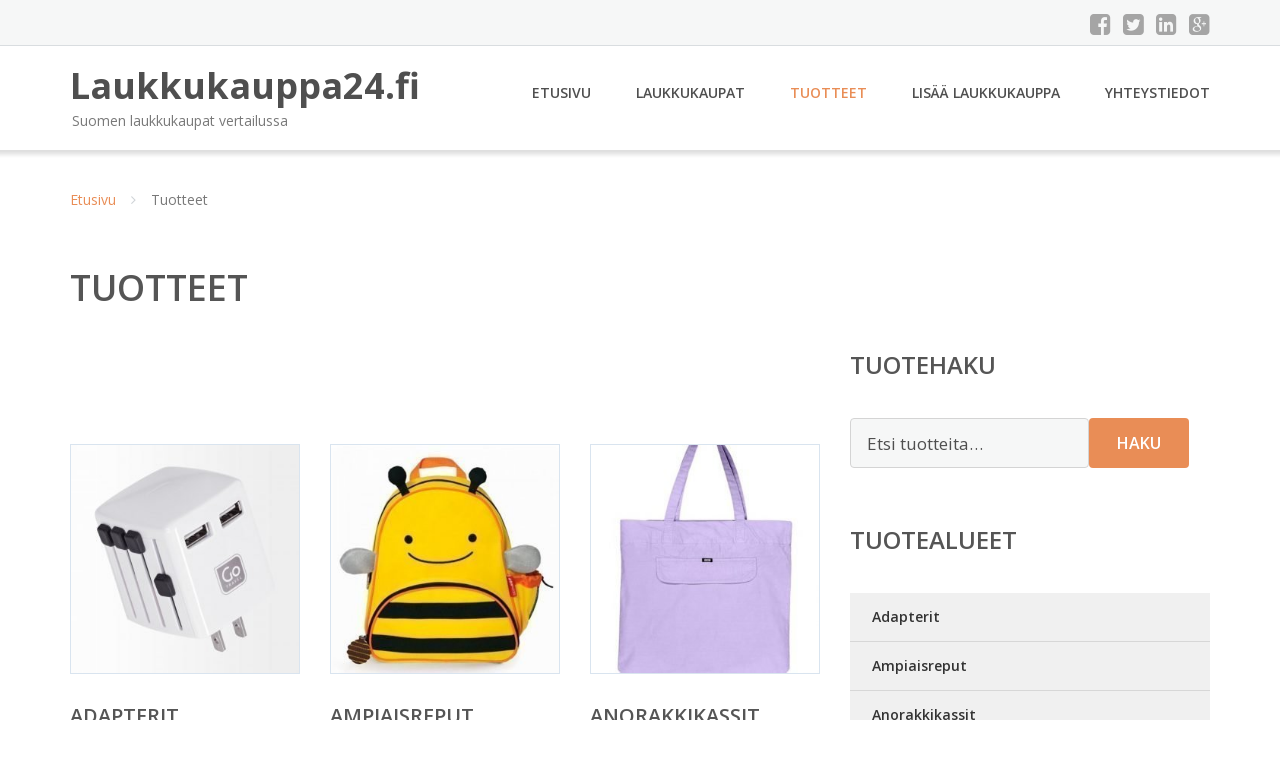

--- FILE ---
content_type: text/html; charset=UTF-8
request_url: https://www.laukkukauppa24.fi/tuotteet/
body_size: 37108
content:
<!DOCTYPE html><html lang="fi"><head><meta charset="UTF-8"/><meta name="viewport" content="width=device-width, initial-scale=1"/><link rel="profile" href="http://gmpg.org/xfn/11"><link rel="pingback" href="https://www.laukkukauppa24.fi/xmlrpc.php"><meta name='robots' content='index, follow, max-image-preview:large, max-snippet:-1, max-video-preview:-1' /><link rel="stylesheet" href="https://www.laukkukauppa24.fi/wp-content/cache/minify/69b54.css" media="all" />
<title>Tuotteet - Laukkukauppa24.fi</title><link rel="canonical" href="https://www.laukkukauppa24.fi/tuotteet/" /><link rel="next" href="https://www.laukkukauppa24.fi/tuotteet/page/2/" /><meta property="og:locale" content="fi_FI" /><meta property="og:type" content="article" /><meta property="og:title" content="Tuotteet - Laukkukauppa24.fi" /><meta property="og:url" content="https://www.laukkukauppa24.fi/tuotteet/" /><meta property="og:site_name" content="Laukkukauppa24.fi" /><meta property="article:modified_time" content="2016-08-29T11:46:59+00:00" /><meta name="twitter:card" content="summary_large_image" /> <script type="application/ld+json" class="yoast-schema-graph">{"@context":"https://schema.org","@graph":[{"@type":"WebPage","@id":"https://www.laukkukauppa24.fi/tuotteet/","url":"https://www.laukkukauppa24.fi/tuotteet/","name":"Tuotteet - Laukkukauppa24.fi","isPartOf":{"@id":"https://www.laukkukauppa24.fi/#website"},"primaryImageOfPage":{"@id":"https://www.laukkukauppa24.fi/tuotteet/#primaryimage"},"image":{"@id":"https://www.laukkukauppa24.fi/tuotteet/#primaryimage"},"thumbnailUrl":"https://www.laukkukauppa24.fi/wp-content/uploads/11-Degrees-Backpack-Reppu-Keltainen.jpg","datePublished":"2016-08-29T11:40:42+00:00","dateModified":"2016-08-29T11:46:59+00:00","breadcrumb":{"@id":"https://www.laukkukauppa24.fi/tuotteet/#breadcrumb"},"inLanguage":"fi","potentialAction":[{"@type":"ReadAction","target":["https://www.laukkukauppa24.fi/tuotteet/"]}]},{"@type":"ImageObject","inLanguage":"fi","@id":"https://www.laukkukauppa24.fi/tuotteet/#primaryimage","url":"https://www.laukkukauppa24.fi/wp-content/uploads/11-Degrees-Backpack-Reppu-Keltainen.jpg","contentUrl":"https://www.laukkukauppa24.fi/wp-content/uploads/11-Degrees-Backpack-Reppu-Keltainen.jpg","width":705,"height":900,"caption":"11 Degrees Backpack Reppu Keltainen"},{"@type":"BreadcrumbList","@id":"https://www.laukkukauppa24.fi/tuotteet/#breadcrumb","itemListElement":[{"@type":"ListItem","position":1,"name":"Etusivu","item":"https://www.laukkukauppa24.fi/"},{"@type":"ListItem","position":2,"name":"Tuotteet"}]},{"@type":"WebSite","@id":"https://www.laukkukauppa24.fi/#website","url":"https://www.laukkukauppa24.fi/","name":"Laukkukauppa24.fi","description":"Suomen laukkukaupat vertailussa","potentialAction":[{"@type":"SearchAction","target":{"@type":"EntryPoint","urlTemplate":"https://www.laukkukauppa24.fi/?s={search_term_string}"},"query-input":{"@type":"PropertyValueSpecification","valueRequired":true,"valueName":"search_term_string"}}],"inLanguage":"fi"}]}</script> <link rel='dns-prefetch' href='//fonts.googleapis.com' /><link rel='stylesheet' id='googleOpenSans-css' href='//fonts.googleapis.com/css?family=Open+Sans%3A400%2C400italic%2C600%2C700%2C700italic&#038;subset=latin%2Ccyrillic&#038;ver=6.9' type='text/css' media='all' /> <script src="https://www.laukkukauppa24.fi/wp-content/cache/minify/d52ed.js"></script>
 <script type="text/javascript" id="wc-add-to-cart-js-extra">var wc_add_to_cart_params = {"ajax_url":"/wp-admin/admin-ajax.php","wc_ajax_url":"/?wc-ajax=%%endpoint%%","i18n_view_cart":"N\u00e4yt\u00e4 ostoskori","cart_url":"https://www.laukkukauppa24.fi/ostoskori/","is_cart":"","cart_redirect_after_add":"no"};
//# sourceURL=wc-add-to-cart-js-extra</script> <script type="text/javascript" id="woocommerce-js-extra">var woocommerce_params = {"ajax_url":"/wp-admin/admin-ajax.php","wc_ajax_url":"/?wc-ajax=%%endpoint%%","i18n_password_show":"N\u00e4yt\u00e4 salasana","i18n_password_hide":"Piilota salasana"};
//# sourceURL=woocommerce-js-extra</script> <link rel="https://api.w.org/" href="https://www.laukkukauppa24.fi/wp-json/" /><link rel="EditURI" type="application/rsd+xml" title="RSD" href="https://www.laukkukauppa24.fi/xmlrpc.php?rsd" /><meta name="generator" content="WordPress 6.9" /><meta name="generator" content="WooCommerce 10.4.3" /> <noscript><style>.woocommerce-product-gallery{ opacity: 1 !important; }</style></noscript><link rel="stylesheet" href="https://www.laukkukauppa24.fi/wp-content/cache/minify/300ec.css" media="all" />
</head><body class="archive post-type-archive post-type-archive-product custom-background wp-theme-laukkukauppa emmet pages-background theme-laukkukauppa woocommerce-shop woocommerce woocommerce-page woocommerce-no-js" ><div
 class="wrapper  "><header id="header" class="main-header"><div class="top-header"><div class="container"><div class="top-menu"><div class="clearfix"></div></div><div class="social-profile type1 "> <a href="#" class="button-facebook" title="Facebook"
 target="_blank"><i class="fa fa-facebook-square"></i></a> <a href="#" class="button-twitter" title="Twitter"
 target="_blank"><i class="fa fa-twitter-square"></i></a> <a href="#" class="button-linkedin"
 title="LinkedIn" target="_blank"><i class="fa fa-linkedin-square"></i></a> <a href="#" class="button-google"
 title="Google +" target="_blank"><i class="fa fa-google-plus-square"></i></a></div><div class="contact-info "><ul class=" info-list"></ul><div class="clearfix"></div></div></div></div><div class="site-header"
 data-sticky-menu="off"><div class="container"><div class="site-logo"> <a class="home-link" href="https://www.laukkukauppa24.fi/"
 title="Laukkukauppa24.fi" rel="home"><div class="site-description"><p class="site-title ">Laukkukauppa24.fi</p><p class="site-tagline">Suomen laukkukaupat vertailussa</p></div> </a></div><div id="navbar" class="navbar"><nav id="site-navigation" class="main-navigation"><div class="menu-valikko-1-container"><ul id="main-menu" class="sf-menu "><li id="menu-item-79" class="menu-item menu-item-type-custom menu-item-object-custom menu-item-home menu-item-79"><a href="http://www.laukkukauppa24.fi/">Etusivu</a></li><li id="menu-item-328" class="menu-item menu-item-type-post_type menu-item-object-page menu-item-328"><a href="https://www.laukkukauppa24.fi/laukkukaupat/">Laukkukaupat</a></li><li id="menu-item-10656" class="menu-item menu-item-type-post_type menu-item-object-page current-menu-item current_page_item menu-item-10656"><a href="https://www.laukkukauppa24.fi/tuotteet/" aria-current="page">Tuotteet</a></li><li id="menu-item-80" class="menu-item menu-item-type-post_type menu-item-object-page menu-item-80"><a href="https://www.laukkukauppa24.fi/lisaa-laukkukauppa/">Lisää laukkukauppa</a></li><li id="menu-item-83" class="menu-item menu-item-type-post_type menu-item-object-page menu-item-83"><a href="https://www.laukkukauppa24.fi/yhteystiedot/">Yhteystiedot</a></li></ul></div><div class="menu-valikko-1-container"><div class="mobile-menu "><form name="menu-form" id="menu-form" action="#" method="post" ><div class="select-wrapper"><select onchange="if (this.value) window.location.href=this.value"><option value="http://www.laukkukauppa24.fi/" >Etusivu</option><option value="https://www.laukkukauppa24.fi/laukkukaupat/" >Laukkukaupat</option><option value="https://www.laukkukauppa24.fi/tuotteet/"  selected >Tuotteet</option><option value="https://www.laukkukauppa24.fi/lisaa-laukkukauppa/" >Lisää laukkukauppa</option><option value="https://www.laukkukauppa24.fi/yhteystiedot/" >Yhteystiedot</option> </select></div></form></div></div></nav></div><div class="clearfix"></div></div></div></header><div id="main" class="site-main"><div class="container"><div class="breadcrumb breadcrumbs sp-breadcrumbs "><div class="breadcrumb-trail"><a href="https://www.laukkukauppa24.fi">Etusivu</a> <span class="sep"><i class="fa fa-angle-right"></i></span> Tuotteet</div></div></div><header class="woocommerce-products-header"><h1 class="woocommerce-products-header__title page-title">Tuotteet</h1></header><div class="woocommerce-notices-wrapper"></div><div class="container main-container"><div class="row clearfix"><div class=" col-xs-12 col-sm-12 col-md-8 col-lg-8"><ul class="products columns-4"><li class="product-category product first"> <a aria-label="Visit product category Adapterit" href="https://www.laukkukauppa24.fi/osasto/adapterit/"><img width="300" height="300" src="https://www.laukkukauppa24.fi/wp-content/uploads/Go-Travel-Usb-Adapteri-300x300.jpg" class="attachment-woocommerce_thumbnail size-woocommerce_thumbnail wp-post-image" alt="Go Travel Usb Adapteri" decoding="async" fetchpriority="high" srcset="https://www.laukkukauppa24.fi/wp-content/uploads/Go-Travel-Usb-Adapteri-300x300.jpg 300w, https://www.laukkukauppa24.fi/wp-content/uploads/Go-Travel-Usb-Adapteri-150x150.jpg 150w, https://www.laukkukauppa24.fi/wp-content/uploads/Go-Travel-Usb-Adapteri-170x170.jpg 170w, https://www.laukkukauppa24.fi/wp-content/uploads/Go-Travel-Usb-Adapteri-100x100.jpg 100w" sizes="(max-width: 300px) 100vw, 300px" /><h2 class="woocommerce-loop-category__title"> Adapterit</h2> </a></li><li class="product-category product"> <a aria-label="Visit product category Ampiaisreput" href="https://www.laukkukauppa24.fi/osasto/ampiaisreput/"><noscript><img width="300" height="300" src="https://www.laukkukauppa24.fi/wp-content/uploads/Skip-Hop-Zoo-Pack-Ampiaisreppu-300x300.jpg" class="attachment-woocommerce_thumbnail size-woocommerce_thumbnail wp-post-image" alt="Skip Hop Zoo Pack Ampiaisreppu" decoding="async" srcset="https://www.laukkukauppa24.fi/wp-content/uploads/Skip-Hop-Zoo-Pack-Ampiaisreppu-300x300.jpg 300w, https://www.laukkukauppa24.fi/wp-content/uploads/Skip-Hop-Zoo-Pack-Ampiaisreppu-150x150.jpg 150w, https://www.laukkukauppa24.fi/wp-content/uploads/Skip-Hop-Zoo-Pack-Ampiaisreppu-180x180.jpg 180w, https://www.laukkukauppa24.fi/wp-content/uploads/Skip-Hop-Zoo-Pack-Ampiaisreppu-600x600.jpg 600w, https://www.laukkukauppa24.fi/wp-content/uploads/Skip-Hop-Zoo-Pack-Ampiaisreppu-170x170.jpg 170w" sizes="(max-width: 300px) 100vw, 300px" /></noscript><img width="300" height="300" src='data:image/svg+xml,%3Csvg%20xmlns=%22http://www.w3.org/2000/svg%22%20viewBox=%220%200%20300%20300%22%3E%3C/svg%3E' data-src="https://www.laukkukauppa24.fi/wp-content/uploads/Skip-Hop-Zoo-Pack-Ampiaisreppu-300x300.jpg" class="lazyload attachment-woocommerce_thumbnail size-woocommerce_thumbnail wp-post-image" alt="Skip Hop Zoo Pack Ampiaisreppu" decoding="async" data-srcset="https://www.laukkukauppa24.fi/wp-content/uploads/Skip-Hop-Zoo-Pack-Ampiaisreppu-300x300.jpg 300w, https://www.laukkukauppa24.fi/wp-content/uploads/Skip-Hop-Zoo-Pack-Ampiaisreppu-150x150.jpg 150w, https://www.laukkukauppa24.fi/wp-content/uploads/Skip-Hop-Zoo-Pack-Ampiaisreppu-180x180.jpg 180w, https://www.laukkukauppa24.fi/wp-content/uploads/Skip-Hop-Zoo-Pack-Ampiaisreppu-600x600.jpg 600w, https://www.laukkukauppa24.fi/wp-content/uploads/Skip-Hop-Zoo-Pack-Ampiaisreppu-170x170.jpg 170w" data-sizes="(max-width: 300px) 100vw, 300px" /><h2 class="woocommerce-loop-category__title"> Ampiaisreput</h2> </a></li><li class="product-category product"> <a aria-label="Visit product category Anorakkikassit" href="https://www.laukkukauppa24.fi/osasto/anorakkikassit/"><noscript><img width="300" height="300" src="https://www.laukkukauppa24.fi/wp-content/uploads/R-Collection-Xl-Anorakkikassi-2-300x300.jpg" class="attachment-woocommerce_thumbnail size-woocommerce_thumbnail wp-post-image" alt="R-Collection Xl Anorakkikassi" decoding="async" srcset="https://www.laukkukauppa24.fi/wp-content/uploads/R-Collection-Xl-Anorakkikassi-2-300x300.jpg 300w, https://www.laukkukauppa24.fi/wp-content/uploads/R-Collection-Xl-Anorakkikassi-2-150x150.jpg 150w, https://www.laukkukauppa24.fi/wp-content/uploads/R-Collection-Xl-Anorakkikassi-2-170x170.jpg 170w, https://www.laukkukauppa24.fi/wp-content/uploads/R-Collection-Xl-Anorakkikassi-2-100x100.jpg 100w" sizes="(max-width: 300px) 100vw, 300px" /></noscript><img width="300" height="300" src='data:image/svg+xml,%3Csvg%20xmlns=%22http://www.w3.org/2000/svg%22%20viewBox=%220%200%20300%20300%22%3E%3C/svg%3E' data-src="https://www.laukkukauppa24.fi/wp-content/uploads/R-Collection-Xl-Anorakkikassi-2-300x300.jpg" class="lazyload attachment-woocommerce_thumbnail size-woocommerce_thumbnail wp-post-image" alt="R-Collection Xl Anorakkikassi" decoding="async" data-srcset="https://www.laukkukauppa24.fi/wp-content/uploads/R-Collection-Xl-Anorakkikassi-2-300x300.jpg 300w, https://www.laukkukauppa24.fi/wp-content/uploads/R-Collection-Xl-Anorakkikassi-2-150x150.jpg 150w, https://www.laukkukauppa24.fi/wp-content/uploads/R-Collection-Xl-Anorakkikassi-2-170x170.jpg 170w, https://www.laukkukauppa24.fi/wp-content/uploads/R-Collection-Xl-Anorakkikassi-2-100x100.jpg 100w" data-sizes="(max-width: 300px) 100vw, 300px" /><h2 class="woocommerce-loop-category__title"> Anorakkikassit</h2> </a></li><li class="product-category product last"> <a aria-label="Visit product category Apinareput" href="https://www.laukkukauppa24.fi/osasto/apinareput/"><noscript><img width="300" height="300" src="https://www.laukkukauppa24.fi/wp-content/uploads/Skip-Hop-Zoo-Pack-Apinareppu-300x300.jpg" class="attachment-woocommerce_thumbnail size-woocommerce_thumbnail wp-post-image" alt="Skip Hop Zoo Pack Apinareppu" decoding="async" srcset="https://www.laukkukauppa24.fi/wp-content/uploads/Skip-Hop-Zoo-Pack-Apinareppu-300x300.jpg 300w, https://www.laukkukauppa24.fi/wp-content/uploads/Skip-Hop-Zoo-Pack-Apinareppu-150x150.jpg 150w, https://www.laukkukauppa24.fi/wp-content/uploads/Skip-Hop-Zoo-Pack-Apinareppu-180x180.jpg 180w, https://www.laukkukauppa24.fi/wp-content/uploads/Skip-Hop-Zoo-Pack-Apinareppu-600x600.jpg 600w, https://www.laukkukauppa24.fi/wp-content/uploads/Skip-Hop-Zoo-Pack-Apinareppu-170x170.jpg 170w" sizes="(max-width: 300px) 100vw, 300px" /></noscript><img width="300" height="300" src='data:image/svg+xml,%3Csvg%20xmlns=%22http://www.w3.org/2000/svg%22%20viewBox=%220%200%20300%20300%22%3E%3C/svg%3E' data-src="https://www.laukkukauppa24.fi/wp-content/uploads/Skip-Hop-Zoo-Pack-Apinareppu-300x300.jpg" class="lazyload attachment-woocommerce_thumbnail size-woocommerce_thumbnail wp-post-image" alt="Skip Hop Zoo Pack Apinareppu" decoding="async" data-srcset="https://www.laukkukauppa24.fi/wp-content/uploads/Skip-Hop-Zoo-Pack-Apinareppu-300x300.jpg 300w, https://www.laukkukauppa24.fi/wp-content/uploads/Skip-Hop-Zoo-Pack-Apinareppu-150x150.jpg 150w, https://www.laukkukauppa24.fi/wp-content/uploads/Skip-Hop-Zoo-Pack-Apinareppu-180x180.jpg 180w, https://www.laukkukauppa24.fi/wp-content/uploads/Skip-Hop-Zoo-Pack-Apinareppu-600x600.jpg 600w, https://www.laukkukauppa24.fi/wp-content/uploads/Skip-Hop-Zoo-Pack-Apinareppu-170x170.jpg 170w" data-sizes="(max-width: 300px) 100vw, 300px" /><h2 class="woocommerce-loop-category__title"> Apinareput</h2> </a></li><li class="product-category product first"> <a aria-label="Visit product category Asiakirjasalkut" href="https://www.laukkukauppa24.fi/osasto/asiakirjasalkut/"><noscript><img width="300" height="300" src="https://www.laukkukauppa24.fi/wp-content/uploads/Campomaggi-Asiakirjasalkku-300x300.jpg" class="attachment-woocommerce_thumbnail size-woocommerce_thumbnail wp-post-image" alt="Campomaggi Asiakirjasalkku" decoding="async" srcset="https://www.laukkukauppa24.fi/wp-content/uploads/Campomaggi-Asiakirjasalkku-300x300.jpg 300w, https://www.laukkukauppa24.fi/wp-content/uploads/Campomaggi-Asiakirjasalkku-150x150.jpg 150w, https://www.laukkukauppa24.fi/wp-content/uploads/Campomaggi-Asiakirjasalkku-170x170.jpg 170w, https://www.laukkukauppa24.fi/wp-content/uploads/Campomaggi-Asiakirjasalkku-100x100.jpg 100w" sizes="(max-width: 300px) 100vw, 300px" /></noscript><img width="300" height="300" src='data:image/svg+xml,%3Csvg%20xmlns=%22http://www.w3.org/2000/svg%22%20viewBox=%220%200%20300%20300%22%3E%3C/svg%3E' data-src="https://www.laukkukauppa24.fi/wp-content/uploads/Campomaggi-Asiakirjasalkku-300x300.jpg" class="lazyload attachment-woocommerce_thumbnail size-woocommerce_thumbnail wp-post-image" alt="Campomaggi Asiakirjasalkku" decoding="async" data-srcset="https://www.laukkukauppa24.fi/wp-content/uploads/Campomaggi-Asiakirjasalkku-300x300.jpg 300w, https://www.laukkukauppa24.fi/wp-content/uploads/Campomaggi-Asiakirjasalkku-150x150.jpg 150w, https://www.laukkukauppa24.fi/wp-content/uploads/Campomaggi-Asiakirjasalkku-170x170.jpg 170w, https://www.laukkukauppa24.fi/wp-content/uploads/Campomaggi-Asiakirjasalkku-100x100.jpg 100w" data-sizes="(max-width: 300px) 100vw, 300px" /><h2 class="woocommerce-loop-category__title"> Asiakirjasalkut</h2> </a></li><li class="product-category product"> <a aria-label="Visit product category Asustelaukut" href="https://www.laukkukauppa24.fi/osasto/asustelaukut/"><noscript><img width="300" height="300" src="https://www.laukkukauppa24.fi/wp-content/uploads/Samsonite-X-Blade-20-Bi-Fold-Garment-Bag-Asustelaukku-55-Cm-300x300.jpg" class="attachment-woocommerce_thumbnail size-woocommerce_thumbnail wp-post-image" alt="Samsonite X Blade 2.0 Bi Fold Garment Bag Asustelaukku 55 Cm" decoding="async" srcset="https://www.laukkukauppa24.fi/wp-content/uploads/Samsonite-X-Blade-20-Bi-Fold-Garment-Bag-Asustelaukku-55-Cm-300x300.jpg 300w, https://www.laukkukauppa24.fi/wp-content/uploads/Samsonite-X-Blade-20-Bi-Fold-Garment-Bag-Asustelaukku-55-Cm-150x150.jpg 150w, https://www.laukkukauppa24.fi/wp-content/uploads/Samsonite-X-Blade-20-Bi-Fold-Garment-Bag-Asustelaukku-55-Cm-170x170.jpg 170w, https://www.laukkukauppa24.fi/wp-content/uploads/Samsonite-X-Blade-20-Bi-Fold-Garment-Bag-Asustelaukku-55-Cm-100x100.jpg 100w" sizes="(max-width: 300px) 100vw, 300px" /></noscript><img width="300" height="300" src='data:image/svg+xml,%3Csvg%20xmlns=%22http://www.w3.org/2000/svg%22%20viewBox=%220%200%20300%20300%22%3E%3C/svg%3E' data-src="https://www.laukkukauppa24.fi/wp-content/uploads/Samsonite-X-Blade-20-Bi-Fold-Garment-Bag-Asustelaukku-55-Cm-300x300.jpg" class="lazyload attachment-woocommerce_thumbnail size-woocommerce_thumbnail wp-post-image" alt="Samsonite X Blade 2.0 Bi Fold Garment Bag Asustelaukku 55 Cm" decoding="async" data-srcset="https://www.laukkukauppa24.fi/wp-content/uploads/Samsonite-X-Blade-20-Bi-Fold-Garment-Bag-Asustelaukku-55-Cm-300x300.jpg 300w, https://www.laukkukauppa24.fi/wp-content/uploads/Samsonite-X-Blade-20-Bi-Fold-Garment-Bag-Asustelaukku-55-Cm-150x150.jpg 150w, https://www.laukkukauppa24.fi/wp-content/uploads/Samsonite-X-Blade-20-Bi-Fold-Garment-Bag-Asustelaukku-55-Cm-170x170.jpg 170w, https://www.laukkukauppa24.fi/wp-content/uploads/Samsonite-X-Blade-20-Bi-Fold-Garment-Bag-Asustelaukku-55-Cm-100x100.jpg 100w" data-sizes="(max-width: 300px) 100vw, 300px" /><h2 class="woocommerce-loop-category__title"> Asustelaukut</h2> </a></li><li class="product-category product"> <a aria-label="Visit product category Aurinkolasikotelot" href="https://www.laukkukauppa24.fi/osasto/aurinkolasikotelot/"><noscript><img width="300" height="300" src="https://www.laukkukauppa24.fi/wp-content/uploads/Rebecca-Minkoff-Heart-Sunnies-Pouch-Aurinkolasikotelo-2-300x300.jpg" class="attachment-woocommerce_thumbnail size-woocommerce_thumbnail wp-post-image" alt="Rebecca Minkoff Heart Sunnies Pouch Aurinkolasikotelo" decoding="async" srcset="https://www.laukkukauppa24.fi/wp-content/uploads/Rebecca-Minkoff-Heart-Sunnies-Pouch-Aurinkolasikotelo-2-300x300.jpg 300w, https://www.laukkukauppa24.fi/wp-content/uploads/Rebecca-Minkoff-Heart-Sunnies-Pouch-Aurinkolasikotelo-2-150x150.jpg 150w, https://www.laukkukauppa24.fi/wp-content/uploads/Rebecca-Minkoff-Heart-Sunnies-Pouch-Aurinkolasikotelo-2-170x170.jpg 170w, https://www.laukkukauppa24.fi/wp-content/uploads/Rebecca-Minkoff-Heart-Sunnies-Pouch-Aurinkolasikotelo-2-100x100.jpg 100w" sizes="(max-width: 300px) 100vw, 300px" /></noscript><img width="300" height="300" src='data:image/svg+xml,%3Csvg%20xmlns=%22http://www.w3.org/2000/svg%22%20viewBox=%220%200%20300%20300%22%3E%3C/svg%3E' data-src="https://www.laukkukauppa24.fi/wp-content/uploads/Rebecca-Minkoff-Heart-Sunnies-Pouch-Aurinkolasikotelo-2-300x300.jpg" class="lazyload attachment-woocommerce_thumbnail size-woocommerce_thumbnail wp-post-image" alt="Rebecca Minkoff Heart Sunnies Pouch Aurinkolasikotelo" decoding="async" data-srcset="https://www.laukkukauppa24.fi/wp-content/uploads/Rebecca-Minkoff-Heart-Sunnies-Pouch-Aurinkolasikotelo-2-300x300.jpg 300w, https://www.laukkukauppa24.fi/wp-content/uploads/Rebecca-Minkoff-Heart-Sunnies-Pouch-Aurinkolasikotelo-2-150x150.jpg 150w, https://www.laukkukauppa24.fi/wp-content/uploads/Rebecca-Minkoff-Heart-Sunnies-Pouch-Aurinkolasikotelo-2-170x170.jpg 170w, https://www.laukkukauppa24.fi/wp-content/uploads/Rebecca-Minkoff-Heart-Sunnies-Pouch-Aurinkolasikotelo-2-100x100.jpg 100w" data-sizes="(max-width: 300px) 100vw, 300px" /><h2 class="woocommerce-loop-category__title"> Aurinkolasikotelot</h2> </a></li><li class="product-category product last"> <a aria-label="Visit product category Avaimenperät" href="https://www.laukkukauppa24.fi/osasto/avaimenperat/"><noscript><img width="300" height="300" src="https://www.laukkukauppa24.fi/wp-content/uploads/Gina-Tricot-Grey-Bunny-Avaimenperä-300x300.jpg" class="attachment-woocommerce_thumbnail size-woocommerce_thumbnail wp-post-image" alt="Gina Tricot Grey Bunny Avaimenperä" decoding="async" srcset="https://www.laukkukauppa24.fi/wp-content/uploads/Gina-Tricot-Grey-Bunny-Avaimenperä-300x300.jpg 300w, https://www.laukkukauppa24.fi/wp-content/uploads/Gina-Tricot-Grey-Bunny-Avaimenperä-150x150.jpg 150w, https://www.laukkukauppa24.fi/wp-content/uploads/Gina-Tricot-Grey-Bunny-Avaimenperä-170x170.jpg 170w, https://www.laukkukauppa24.fi/wp-content/uploads/Gina-Tricot-Grey-Bunny-Avaimenperä-100x100.jpg 100w" sizes="(max-width: 300px) 100vw, 300px" /></noscript><img width="300" height="300" src='data:image/svg+xml,%3Csvg%20xmlns=%22http://www.w3.org/2000/svg%22%20viewBox=%220%200%20300%20300%22%3E%3C/svg%3E' data-src="https://www.laukkukauppa24.fi/wp-content/uploads/Gina-Tricot-Grey-Bunny-Avaimenperä-300x300.jpg" class="lazyload attachment-woocommerce_thumbnail size-woocommerce_thumbnail wp-post-image" alt="Gina Tricot Grey Bunny Avaimenperä" decoding="async" data-srcset="https://www.laukkukauppa24.fi/wp-content/uploads/Gina-Tricot-Grey-Bunny-Avaimenperä-300x300.jpg 300w, https://www.laukkukauppa24.fi/wp-content/uploads/Gina-Tricot-Grey-Bunny-Avaimenperä-150x150.jpg 150w, https://www.laukkukauppa24.fi/wp-content/uploads/Gina-Tricot-Grey-Bunny-Avaimenperä-170x170.jpg 170w, https://www.laukkukauppa24.fi/wp-content/uploads/Gina-Tricot-Grey-Bunny-Avaimenperä-100x100.jpg 100w" data-sizes="(max-width: 300px) 100vw, 300px" /><h2 class="woocommerce-loop-category__title"> Avaimenperät</h2> </a></li><li class="product-category product first"> <a aria-label="Visit product category Avaimet" href="https://www.laukkukauppa24.fi/osasto/avaimet/"><noscript><img width="300" height="300" src="https://www.laukkukauppa24.fi/wp-content/uploads/Samsonite-Tsa-Matkalaukkulukon-Avain-300x300.jpg" class="attachment-woocommerce_thumbnail size-woocommerce_thumbnail wp-post-image" alt="Samsonite Tsa Matkalaukkulukon Avain" decoding="async" srcset="https://www.laukkukauppa24.fi/wp-content/uploads/Samsonite-Tsa-Matkalaukkulukon-Avain-300x300.jpg 300w, https://www.laukkukauppa24.fi/wp-content/uploads/Samsonite-Tsa-Matkalaukkulukon-Avain-150x150.jpg 150w, https://www.laukkukauppa24.fi/wp-content/uploads/Samsonite-Tsa-Matkalaukkulukon-Avain-180x180.jpg 180w, https://www.laukkukauppa24.fi/wp-content/uploads/Samsonite-Tsa-Matkalaukkulukon-Avain-600x600.jpg 600w, https://www.laukkukauppa24.fi/wp-content/uploads/Samsonite-Tsa-Matkalaukkulukon-Avain-170x170.jpg 170w" sizes="(max-width: 300px) 100vw, 300px" /></noscript><img width="300" height="300" src='data:image/svg+xml,%3Csvg%20xmlns=%22http://www.w3.org/2000/svg%22%20viewBox=%220%200%20300%20300%22%3E%3C/svg%3E' data-src="https://www.laukkukauppa24.fi/wp-content/uploads/Samsonite-Tsa-Matkalaukkulukon-Avain-300x300.jpg" class="lazyload attachment-woocommerce_thumbnail size-woocommerce_thumbnail wp-post-image" alt="Samsonite Tsa Matkalaukkulukon Avain" decoding="async" data-srcset="https://www.laukkukauppa24.fi/wp-content/uploads/Samsonite-Tsa-Matkalaukkulukon-Avain-300x300.jpg 300w, https://www.laukkukauppa24.fi/wp-content/uploads/Samsonite-Tsa-Matkalaukkulukon-Avain-150x150.jpg 150w, https://www.laukkukauppa24.fi/wp-content/uploads/Samsonite-Tsa-Matkalaukkulukon-Avain-180x180.jpg 180w, https://www.laukkukauppa24.fi/wp-content/uploads/Samsonite-Tsa-Matkalaukkulukon-Avain-600x600.jpg 600w, https://www.laukkukauppa24.fi/wp-content/uploads/Samsonite-Tsa-Matkalaukkulukon-Avain-170x170.jpg 170w" data-sizes="(max-width: 300px) 100vw, 300px" /><h2 class="woocommerce-loop-category__title"> Avaimet</h2> </a></li><li class="product-category product"> <a aria-label="Visit product category Avain- ja lompakkoketjut" href="https://www.laukkukauppa24.fi/osasto/avain-ja-lompakkoketjut/"><noscript><img width="300" height="300" src="https://www.laukkukauppa24.fi/wp-content/uploads/Nudie-Jeans-Nudie-Jeans-Knopsson-Neck-Strap-Brown-300x300.jpg" class="attachment-woocommerce_thumbnail size-woocommerce_thumbnail wp-post-image" alt="Nudie Jeans Nudie Jeans Knopsson Neck Strap Brown" decoding="async" srcset="https://www.laukkukauppa24.fi/wp-content/uploads/Nudie-Jeans-Nudie-Jeans-Knopsson-Neck-Strap-Brown-300x300.jpg 300w, https://www.laukkukauppa24.fi/wp-content/uploads/Nudie-Jeans-Nudie-Jeans-Knopsson-Neck-Strap-Brown-150x150.jpg 150w, https://www.laukkukauppa24.fi/wp-content/uploads/Nudie-Jeans-Nudie-Jeans-Knopsson-Neck-Strap-Brown-180x180.jpg 180w, https://www.laukkukauppa24.fi/wp-content/uploads/Nudie-Jeans-Nudie-Jeans-Knopsson-Neck-Strap-Brown-600x600.jpg 600w, https://www.laukkukauppa24.fi/wp-content/uploads/Nudie-Jeans-Nudie-Jeans-Knopsson-Neck-Strap-Brown-170x170.jpg 170w" sizes="(max-width: 300px) 100vw, 300px" /></noscript><img width="300" height="300" src='data:image/svg+xml,%3Csvg%20xmlns=%22http://www.w3.org/2000/svg%22%20viewBox=%220%200%20300%20300%22%3E%3C/svg%3E' data-src="https://www.laukkukauppa24.fi/wp-content/uploads/Nudie-Jeans-Nudie-Jeans-Knopsson-Neck-Strap-Brown-300x300.jpg" class="lazyload attachment-woocommerce_thumbnail size-woocommerce_thumbnail wp-post-image" alt="Nudie Jeans Nudie Jeans Knopsson Neck Strap Brown" decoding="async" data-srcset="https://www.laukkukauppa24.fi/wp-content/uploads/Nudie-Jeans-Nudie-Jeans-Knopsson-Neck-Strap-Brown-300x300.jpg 300w, https://www.laukkukauppa24.fi/wp-content/uploads/Nudie-Jeans-Nudie-Jeans-Knopsson-Neck-Strap-Brown-150x150.jpg 150w, https://www.laukkukauppa24.fi/wp-content/uploads/Nudie-Jeans-Nudie-Jeans-Knopsson-Neck-Strap-Brown-180x180.jpg 180w, https://www.laukkukauppa24.fi/wp-content/uploads/Nudie-Jeans-Nudie-Jeans-Knopsson-Neck-Strap-Brown-600x600.jpg 600w, https://www.laukkukauppa24.fi/wp-content/uploads/Nudie-Jeans-Nudie-Jeans-Knopsson-Neck-Strap-Brown-170x170.jpg 170w" data-sizes="(max-width: 300px) 100vw, 300px" /><h2 class="woocommerce-loop-category__title"> Avain- ja lompakkoketjut</h2> </a></li><li class="product-category product"> <a aria-label="Visit product category Avainkotelot" href="https://www.laukkukauppa24.fi/osasto/avainkotelot/"><noscript><img width="300" height="300" src="https://www.laukkukauppa24.fi/wp-content/uploads/A-Eriksson-110-270-Rfid-Avainkotelo-Punainen-300x300.jpg" class="attachment-woocommerce_thumbnail size-woocommerce_thumbnail wp-post-image" alt="A. Eriksson 110-270 Rfid Avainkotelo Punainen" decoding="async" srcset="https://www.laukkukauppa24.fi/wp-content/uploads/A-Eriksson-110-270-Rfid-Avainkotelo-Punainen-300x300.jpg 300w, https://www.laukkukauppa24.fi/wp-content/uploads/A-Eriksson-110-270-Rfid-Avainkotelo-Punainen-150x150.jpg 150w, https://www.laukkukauppa24.fi/wp-content/uploads/A-Eriksson-110-270-Rfid-Avainkotelo-Punainen-170x170.jpg 170w, https://www.laukkukauppa24.fi/wp-content/uploads/A-Eriksson-110-270-Rfid-Avainkotelo-Punainen-100x100.jpg 100w" sizes="(max-width: 300px) 100vw, 300px" /></noscript><img width="300" height="300" src='data:image/svg+xml,%3Csvg%20xmlns=%22http://www.w3.org/2000/svg%22%20viewBox=%220%200%20300%20300%22%3E%3C/svg%3E' data-src="https://www.laukkukauppa24.fi/wp-content/uploads/A-Eriksson-110-270-Rfid-Avainkotelo-Punainen-300x300.jpg" class="lazyload attachment-woocommerce_thumbnail size-woocommerce_thumbnail wp-post-image" alt="A. Eriksson 110-270 Rfid Avainkotelo Punainen" decoding="async" data-srcset="https://www.laukkukauppa24.fi/wp-content/uploads/A-Eriksson-110-270-Rfid-Avainkotelo-Punainen-300x300.jpg 300w, https://www.laukkukauppa24.fi/wp-content/uploads/A-Eriksson-110-270-Rfid-Avainkotelo-Punainen-150x150.jpg 150w, https://www.laukkukauppa24.fi/wp-content/uploads/A-Eriksson-110-270-Rfid-Avainkotelo-Punainen-170x170.jpg 170w, https://www.laukkukauppa24.fi/wp-content/uploads/A-Eriksson-110-270-Rfid-Avainkotelo-Punainen-100x100.jpg 100w" data-sizes="(max-width: 300px) 100vw, 300px" /><h2 class="woocommerce-loop-category__title"> Avainkotelot</h2> </a></li><li class="product-category product last"> <a aria-label="Visit product category Avainrenkaat" href="https://www.laukkukauppa24.fi/osasto/avainrenkaat/"><noscript><img width="300" height="300" src="https://www.laukkukauppa24.fi/wp-content/uploads/Oyoy-Knot-Avainrengas-Nahka-Messinki.jpg" class="attachment-woocommerce_thumbnail size-woocommerce_thumbnail wp-post-image" alt="Oyoy Knot Avainrengas Nahka-Messinki" decoding="async" srcset="https://www.laukkukauppa24.fi/wp-content/uploads/Oyoy-Knot-Avainrengas-Nahka-Messinki.jpg 470w, https://www.laukkukauppa24.fi/wp-content/uploads/Oyoy-Knot-Avainrengas-Nahka-Messinki-150x150.jpg 150w, https://www.laukkukauppa24.fi/wp-content/uploads/Oyoy-Knot-Avainrengas-Nahka-Messinki-300x300.jpg 300w, https://www.laukkukauppa24.fi/wp-content/uploads/Oyoy-Knot-Avainrengas-Nahka-Messinki-180x180.jpg 180w, https://www.laukkukauppa24.fi/wp-content/uploads/Oyoy-Knot-Avainrengas-Nahka-Messinki-170x170.jpg 170w" sizes="(max-width: 300px) 100vw, 300px" /></noscript><img width="300" height="300" src='data:image/svg+xml,%3Csvg%20xmlns=%22http://www.w3.org/2000/svg%22%20viewBox=%220%200%20300%20300%22%3E%3C/svg%3E' data-src="https://www.laukkukauppa24.fi/wp-content/uploads/Oyoy-Knot-Avainrengas-Nahka-Messinki.jpg" class="lazyload attachment-woocommerce_thumbnail size-woocommerce_thumbnail wp-post-image" alt="Oyoy Knot Avainrengas Nahka-Messinki" decoding="async" data-srcset="https://www.laukkukauppa24.fi/wp-content/uploads/Oyoy-Knot-Avainrengas-Nahka-Messinki.jpg 470w, https://www.laukkukauppa24.fi/wp-content/uploads/Oyoy-Knot-Avainrengas-Nahka-Messinki-150x150.jpg 150w, https://www.laukkukauppa24.fi/wp-content/uploads/Oyoy-Knot-Avainrengas-Nahka-Messinki-300x300.jpg 300w, https://www.laukkukauppa24.fi/wp-content/uploads/Oyoy-Knot-Avainrengas-Nahka-Messinki-180x180.jpg 180w, https://www.laukkukauppa24.fi/wp-content/uploads/Oyoy-Knot-Avainrengas-Nahka-Messinki-170x170.jpg 170w" data-sizes="(max-width: 300px) 100vw, 300px" /><h2 class="woocommerce-loop-category__title"> Avainrenkaat</h2> </a></li><li class="product-category product first"> <a aria-label="Visit product category Canvaskassit" href="https://www.laukkukauppa24.fi/osasto/canvaskassit/"><noscript><img width="300" height="300" src="https://www.laukkukauppa24.fi/wp-content/uploads/Björn-Borg-Bobbie-Tote-Canvaskassi-300x300.jpg" class="attachment-woocommerce_thumbnail size-woocommerce_thumbnail wp-post-image" alt="Björn Borg Bobbie Tote Canvaskassi" decoding="async" srcset="https://www.laukkukauppa24.fi/wp-content/uploads/Björn-Borg-Bobbie-Tote-Canvaskassi-300x300.jpg 300w, https://www.laukkukauppa24.fi/wp-content/uploads/Björn-Borg-Bobbie-Tote-Canvaskassi-150x150.jpg 150w, https://www.laukkukauppa24.fi/wp-content/uploads/Björn-Borg-Bobbie-Tote-Canvaskassi-170x170.jpg 170w, https://www.laukkukauppa24.fi/wp-content/uploads/Björn-Borg-Bobbie-Tote-Canvaskassi-100x100.jpg 100w" sizes="(max-width: 300px) 100vw, 300px" /></noscript><img width="300" height="300" src='data:image/svg+xml,%3Csvg%20xmlns=%22http://www.w3.org/2000/svg%22%20viewBox=%220%200%20300%20300%22%3E%3C/svg%3E' data-src="https://www.laukkukauppa24.fi/wp-content/uploads/Björn-Borg-Bobbie-Tote-Canvaskassi-300x300.jpg" class="lazyload attachment-woocommerce_thumbnail size-woocommerce_thumbnail wp-post-image" alt="Björn Borg Bobbie Tote Canvaskassi" decoding="async" data-srcset="https://www.laukkukauppa24.fi/wp-content/uploads/Björn-Borg-Bobbie-Tote-Canvaskassi-300x300.jpg 300w, https://www.laukkukauppa24.fi/wp-content/uploads/Björn-Borg-Bobbie-Tote-Canvaskassi-150x150.jpg 150w, https://www.laukkukauppa24.fi/wp-content/uploads/Björn-Borg-Bobbie-Tote-Canvaskassi-170x170.jpg 170w, https://www.laukkukauppa24.fi/wp-content/uploads/Björn-Borg-Bobbie-Tote-Canvaskassi-100x100.jpg 100w" data-sizes="(max-width: 300px) 100vw, 300px" /><h2 class="woocommerce-loop-category__title"> Canvaskassit</h2> </a></li><li class="product-category product"> <a aria-label="Visit product category Clutch-laukut" href="https://www.laukkukauppa24.fi/osasto/clutch-laukut/"><noscript><img width="300" height="300" src="https://www.laukkukauppa24.fi/wp-content/uploads/Gästdesigner-Iris-Clutch-Design-Ida-Sjöstedt-Laukku-300x300.jpg" class="attachment-woocommerce_thumbnail size-woocommerce_thumbnail wp-post-image" alt="Gästdesigner Iris Clutch Design Ida Sjöstedt Laukku" decoding="async" srcset="https://www.laukkukauppa24.fi/wp-content/uploads/Gästdesigner-Iris-Clutch-Design-Ida-Sjöstedt-Laukku-300x300.jpg 300w, https://www.laukkukauppa24.fi/wp-content/uploads/Gästdesigner-Iris-Clutch-Design-Ida-Sjöstedt-Laukku-150x150.jpg 150w, https://www.laukkukauppa24.fi/wp-content/uploads/Gästdesigner-Iris-Clutch-Design-Ida-Sjöstedt-Laukku-180x180.jpg 180w, https://www.laukkukauppa24.fi/wp-content/uploads/Gästdesigner-Iris-Clutch-Design-Ida-Sjöstedt-Laukku-600x600.jpg 600w, https://www.laukkukauppa24.fi/wp-content/uploads/Gästdesigner-Iris-Clutch-Design-Ida-Sjöstedt-Laukku-170x170.jpg 170w" sizes="(max-width: 300px) 100vw, 300px" /></noscript><img width="300" height="300" src='data:image/svg+xml,%3Csvg%20xmlns=%22http://www.w3.org/2000/svg%22%20viewBox=%220%200%20300%20300%22%3E%3C/svg%3E' data-src="https://www.laukkukauppa24.fi/wp-content/uploads/Gästdesigner-Iris-Clutch-Design-Ida-Sjöstedt-Laukku-300x300.jpg" class="lazyload attachment-woocommerce_thumbnail size-woocommerce_thumbnail wp-post-image" alt="Gästdesigner Iris Clutch Design Ida Sjöstedt Laukku" decoding="async" data-srcset="https://www.laukkukauppa24.fi/wp-content/uploads/Gästdesigner-Iris-Clutch-Design-Ida-Sjöstedt-Laukku-300x300.jpg 300w, https://www.laukkukauppa24.fi/wp-content/uploads/Gästdesigner-Iris-Clutch-Design-Ida-Sjöstedt-Laukku-150x150.jpg 150w, https://www.laukkukauppa24.fi/wp-content/uploads/Gästdesigner-Iris-Clutch-Design-Ida-Sjöstedt-Laukku-180x180.jpg 180w, https://www.laukkukauppa24.fi/wp-content/uploads/Gästdesigner-Iris-Clutch-Design-Ida-Sjöstedt-Laukku-600x600.jpg 600w, https://www.laukkukauppa24.fi/wp-content/uploads/Gästdesigner-Iris-Clutch-Design-Ida-Sjöstedt-Laukku-170x170.jpg 170w" data-sizes="(max-width: 300px) 100vw, 300px" /><h2 class="woocommerce-loop-category__title"> Clutch-laukut</h2> </a></li><li class="product-category product"> <a aria-label="Visit product category Duffelilaukut" href="https://www.laukkukauppa24.fi/osasto/duffelilaukut/"><noscript><img width="300" height="300" src="https://www.laukkukauppa24.fi/wp-content/uploads/Vinson-Polo-Club-Ewing-Duffelilaukku-Sininen-300x300.jpg" class="attachment-woocommerce_thumbnail size-woocommerce_thumbnail wp-post-image" alt="Vinson Polo Club Ewing Duffelilaukku Sininen" decoding="async" srcset="https://www.laukkukauppa24.fi/wp-content/uploads/Vinson-Polo-Club-Ewing-Duffelilaukku-Sininen-300x300.jpg 300w, https://www.laukkukauppa24.fi/wp-content/uploads/Vinson-Polo-Club-Ewing-Duffelilaukku-Sininen-150x150.jpg 150w, https://www.laukkukauppa24.fi/wp-content/uploads/Vinson-Polo-Club-Ewing-Duffelilaukku-Sininen-180x180.jpg 180w, https://www.laukkukauppa24.fi/wp-content/uploads/Vinson-Polo-Club-Ewing-Duffelilaukku-Sininen-600x600.jpg 600w, https://www.laukkukauppa24.fi/wp-content/uploads/Vinson-Polo-Club-Ewing-Duffelilaukku-Sininen-170x170.jpg 170w" sizes="(max-width: 300px) 100vw, 300px" /></noscript><img width="300" height="300" src='data:image/svg+xml,%3Csvg%20xmlns=%22http://www.w3.org/2000/svg%22%20viewBox=%220%200%20300%20300%22%3E%3C/svg%3E' data-src="https://www.laukkukauppa24.fi/wp-content/uploads/Vinson-Polo-Club-Ewing-Duffelilaukku-Sininen-300x300.jpg" class="lazyload attachment-woocommerce_thumbnail size-woocommerce_thumbnail wp-post-image" alt="Vinson Polo Club Ewing Duffelilaukku Sininen" decoding="async" data-srcset="https://www.laukkukauppa24.fi/wp-content/uploads/Vinson-Polo-Club-Ewing-Duffelilaukku-Sininen-300x300.jpg 300w, https://www.laukkukauppa24.fi/wp-content/uploads/Vinson-Polo-Club-Ewing-Duffelilaukku-Sininen-150x150.jpg 150w, https://www.laukkukauppa24.fi/wp-content/uploads/Vinson-Polo-Club-Ewing-Duffelilaukku-Sininen-180x180.jpg 180w, https://www.laukkukauppa24.fi/wp-content/uploads/Vinson-Polo-Club-Ewing-Duffelilaukku-Sininen-600x600.jpg 600w, https://www.laukkukauppa24.fi/wp-content/uploads/Vinson-Polo-Club-Ewing-Duffelilaukku-Sininen-170x170.jpg 170w" data-sizes="(max-width: 300px) 100vw, 300px" /><h2 class="woocommerce-loop-category__title"> Duffelilaukut</h2> </a></li><li class="product-category product last"> <a aria-label="Visit product category Duffle-laukut" href="https://www.laukkukauppa24.fi/osasto/duffle-laukut/"><noscript><img width="300" height="300" src="https://www.laukkukauppa24.fi/wp-content/uploads/Carhartt-Watch-Sport-2.jpg" class="attachment-woocommerce_thumbnail size-woocommerce_thumbnail wp-post-image" alt="Carhartt Watch Sport" decoding="async" srcset="https://www.laukkukauppa24.fi/wp-content/uploads/Carhartt-Watch-Sport-2.jpg 800w, https://www.laukkukauppa24.fi/wp-content/uploads/Carhartt-Watch-Sport-2-150x150.jpg 150w, https://www.laukkukauppa24.fi/wp-content/uploads/Carhartt-Watch-Sport-2-300x300.jpg 300w, https://www.laukkukauppa24.fi/wp-content/uploads/Carhartt-Watch-Sport-2-768x768.jpg 768w, https://www.laukkukauppa24.fi/wp-content/uploads/Carhartt-Watch-Sport-2-180x180.jpg 180w, https://www.laukkukauppa24.fi/wp-content/uploads/Carhartt-Watch-Sport-2-600x600.jpg 600w, https://www.laukkukauppa24.fi/wp-content/uploads/Carhartt-Watch-Sport-2-170x170.jpg 170w, https://www.laukkukauppa24.fi/wp-content/uploads/Carhartt-Watch-Sport-2-720x720.jpg 720w" sizes="(max-width: 300px) 100vw, 300px" /></noscript><img width="300" height="300" src='data:image/svg+xml,%3Csvg%20xmlns=%22http://www.w3.org/2000/svg%22%20viewBox=%220%200%20300%20300%22%3E%3C/svg%3E' data-src="https://www.laukkukauppa24.fi/wp-content/uploads/Carhartt-Watch-Sport-2.jpg" class="lazyload attachment-woocommerce_thumbnail size-woocommerce_thumbnail wp-post-image" alt="Carhartt Watch Sport" decoding="async" data-srcset="https://www.laukkukauppa24.fi/wp-content/uploads/Carhartt-Watch-Sport-2.jpg 800w, https://www.laukkukauppa24.fi/wp-content/uploads/Carhartt-Watch-Sport-2-150x150.jpg 150w, https://www.laukkukauppa24.fi/wp-content/uploads/Carhartt-Watch-Sport-2-300x300.jpg 300w, https://www.laukkukauppa24.fi/wp-content/uploads/Carhartt-Watch-Sport-2-768x768.jpg 768w, https://www.laukkukauppa24.fi/wp-content/uploads/Carhartt-Watch-Sport-2-180x180.jpg 180w, https://www.laukkukauppa24.fi/wp-content/uploads/Carhartt-Watch-Sport-2-600x600.jpg 600w, https://www.laukkukauppa24.fi/wp-content/uploads/Carhartt-Watch-Sport-2-170x170.jpg 170w, https://www.laukkukauppa24.fi/wp-content/uploads/Carhartt-Watch-Sport-2-720x720.jpg 720w" data-sizes="(max-width: 300px) 100vw, 300px" /><h2 class="woocommerce-loop-category__title"> Duffle-laukut</h2> </a></li><li class="product-category product first"> <a aria-label="Visit product category Haitarilompakot" href="https://www.laukkukauppa24.fi/osasto/haitarilompakot/"><noscript><img width="300" height="300" src="https://www.laukkukauppa24.fi/wp-content/uploads/Superdry-Premium-Haitarilompakko-Ruskea-300x300.jpg" class="attachment-woocommerce_thumbnail size-woocommerce_thumbnail wp-post-image" alt="Superdry Premium Haitarilompakko Ruskea" decoding="async" srcset="https://www.laukkukauppa24.fi/wp-content/uploads/Superdry-Premium-Haitarilompakko-Ruskea-300x300.jpg 300w, https://www.laukkukauppa24.fi/wp-content/uploads/Superdry-Premium-Haitarilompakko-Ruskea-150x150.jpg 150w, https://www.laukkukauppa24.fi/wp-content/uploads/Superdry-Premium-Haitarilompakko-Ruskea-180x180.jpg 180w, https://www.laukkukauppa24.fi/wp-content/uploads/Superdry-Premium-Haitarilompakko-Ruskea-170x170.jpg 170w" sizes="(max-width: 300px) 100vw, 300px" /></noscript><img width="300" height="300" src='data:image/svg+xml,%3Csvg%20xmlns=%22http://www.w3.org/2000/svg%22%20viewBox=%220%200%20300%20300%22%3E%3C/svg%3E' data-src="https://www.laukkukauppa24.fi/wp-content/uploads/Superdry-Premium-Haitarilompakko-Ruskea-300x300.jpg" class="lazyload attachment-woocommerce_thumbnail size-woocommerce_thumbnail wp-post-image" alt="Superdry Premium Haitarilompakko Ruskea" decoding="async" data-srcset="https://www.laukkukauppa24.fi/wp-content/uploads/Superdry-Premium-Haitarilompakko-Ruskea-300x300.jpg 300w, https://www.laukkukauppa24.fi/wp-content/uploads/Superdry-Premium-Haitarilompakko-Ruskea-150x150.jpg 150w, https://www.laukkukauppa24.fi/wp-content/uploads/Superdry-Premium-Haitarilompakko-Ruskea-180x180.jpg 180w, https://www.laukkukauppa24.fi/wp-content/uploads/Superdry-Premium-Haitarilompakko-Ruskea-170x170.jpg 170w" data-sizes="(max-width: 300px) 100vw, 300px" /><h2 class="woocommerce-loop-category__title"> Haitarilompakot</h2> </a></li><li class="product-category product"> <a aria-label="Visit product category Hapsulaukut" href="https://www.laukkukauppa24.fi/osasto/hapsulaukut/"><noscript><img width="300" height="300" src="https://www.laukkukauppa24.fi/wp-content/uploads/Ellos-Hapsulaukku-Jossa-Olkahihna-300x300.jpg" class="attachment-woocommerce_thumbnail size-woocommerce_thumbnail wp-post-image" alt="Ellos Hapsulaukku Jossa Olkahihna" decoding="async" srcset="https://www.laukkukauppa24.fi/wp-content/uploads/Ellos-Hapsulaukku-Jossa-Olkahihna-300x300.jpg 300w, https://www.laukkukauppa24.fi/wp-content/uploads/Ellos-Hapsulaukku-Jossa-Olkahihna-150x150.jpg 150w, https://www.laukkukauppa24.fi/wp-content/uploads/Ellos-Hapsulaukku-Jossa-Olkahihna-180x180.jpg 180w, https://www.laukkukauppa24.fi/wp-content/uploads/Ellos-Hapsulaukku-Jossa-Olkahihna-600x600.jpg 600w, https://www.laukkukauppa24.fi/wp-content/uploads/Ellos-Hapsulaukku-Jossa-Olkahihna-170x170.jpg 170w" sizes="(max-width: 300px) 100vw, 300px" /></noscript><img width="300" height="300" src='data:image/svg+xml,%3Csvg%20xmlns=%22http://www.w3.org/2000/svg%22%20viewBox=%220%200%20300%20300%22%3E%3C/svg%3E' data-src="https://www.laukkukauppa24.fi/wp-content/uploads/Ellos-Hapsulaukku-Jossa-Olkahihna-300x300.jpg" class="lazyload attachment-woocommerce_thumbnail size-woocommerce_thumbnail wp-post-image" alt="Ellos Hapsulaukku Jossa Olkahihna" decoding="async" data-srcset="https://www.laukkukauppa24.fi/wp-content/uploads/Ellos-Hapsulaukku-Jossa-Olkahihna-300x300.jpg 300w, https://www.laukkukauppa24.fi/wp-content/uploads/Ellos-Hapsulaukku-Jossa-Olkahihna-150x150.jpg 150w, https://www.laukkukauppa24.fi/wp-content/uploads/Ellos-Hapsulaukku-Jossa-Olkahihna-180x180.jpg 180w, https://www.laukkukauppa24.fi/wp-content/uploads/Ellos-Hapsulaukku-Jossa-Olkahihna-600x600.jpg 600w, https://www.laukkukauppa24.fi/wp-content/uploads/Ellos-Hapsulaukku-Jossa-Olkahihna-170x170.jpg 170w" data-sizes="(max-width: 300px) 100vw, 300px" /><h2 class="woocommerce-loop-category__title"> Hapsulaukut</h2> </a></li><li class="product-category product"> <a aria-label="Visit product category Hihnapehmusteet" href="https://www.laukkukauppa24.fi/osasto/hihnapehmusteet/"><noscript><img width="300" height="300" src="https://www.laukkukauppa24.fi/wp-content/uploads/Fjällräven-Kånken-Mini-Shoulder-Pad-Hihnapehmusteet-1-300x300.jpg" class="attachment-woocommerce_thumbnail size-woocommerce_thumbnail wp-post-image" alt="Fjällräven Kånken Mini Shoulder Pad Hihnapehmusteet" decoding="async" srcset="https://www.laukkukauppa24.fi/wp-content/uploads/Fjällräven-Kånken-Mini-Shoulder-Pad-Hihnapehmusteet-1-300x300.jpg 300w, https://www.laukkukauppa24.fi/wp-content/uploads/Fjällräven-Kånken-Mini-Shoulder-Pad-Hihnapehmusteet-1-150x150.jpg 150w, https://www.laukkukauppa24.fi/wp-content/uploads/Fjällräven-Kånken-Mini-Shoulder-Pad-Hihnapehmusteet-1-170x170.jpg 170w, https://www.laukkukauppa24.fi/wp-content/uploads/Fjällräven-Kånken-Mini-Shoulder-Pad-Hihnapehmusteet-1-100x100.jpg 100w" sizes="(max-width: 300px) 100vw, 300px" /></noscript><img width="300" height="300" src='data:image/svg+xml,%3Csvg%20xmlns=%22http://www.w3.org/2000/svg%22%20viewBox=%220%200%20300%20300%22%3E%3C/svg%3E' data-src="https://www.laukkukauppa24.fi/wp-content/uploads/Fjällräven-Kånken-Mini-Shoulder-Pad-Hihnapehmusteet-1-300x300.jpg" class="lazyload attachment-woocommerce_thumbnail size-woocommerce_thumbnail wp-post-image" alt="Fjällräven Kånken Mini Shoulder Pad Hihnapehmusteet" decoding="async" data-srcset="https://www.laukkukauppa24.fi/wp-content/uploads/Fjällräven-Kånken-Mini-Shoulder-Pad-Hihnapehmusteet-1-300x300.jpg 300w, https://www.laukkukauppa24.fi/wp-content/uploads/Fjällräven-Kånken-Mini-Shoulder-Pad-Hihnapehmusteet-1-150x150.jpg 150w, https://www.laukkukauppa24.fi/wp-content/uploads/Fjällräven-Kånken-Mini-Shoulder-Pad-Hihnapehmusteet-1-170x170.jpg 170w, https://www.laukkukauppa24.fi/wp-content/uploads/Fjällräven-Kånken-Mini-Shoulder-Pad-Hihnapehmusteet-1-100x100.jpg 100w" data-sizes="(max-width: 300px) 100vw, 300px" /><h2 class="woocommerce-loop-category__title"> Hihnapehmusteet</h2> </a></li><li class="product-category product last"> <a aria-label="Visit product category Hoitolaukut" href="https://www.laukkukauppa24.fi/osasto/hoitolaukut/"><noscript><img width="300" height="300" src="https://www.laukkukauppa24.fi/wp-content/uploads/Littlephant-Waves-Hoitolaukku-Musta-Harmaa.jpg" class="attachment-woocommerce_thumbnail size-woocommerce_thumbnail wp-post-image" alt="Littlephant Waves Hoitolaukku Musta-Harmaa" decoding="async" srcset="https://www.laukkukauppa24.fi/wp-content/uploads/Littlephant-Waves-Hoitolaukku-Musta-Harmaa.jpg 470w, https://www.laukkukauppa24.fi/wp-content/uploads/Littlephant-Waves-Hoitolaukku-Musta-Harmaa-150x150.jpg 150w, https://www.laukkukauppa24.fi/wp-content/uploads/Littlephant-Waves-Hoitolaukku-Musta-Harmaa-300x300.jpg 300w, https://www.laukkukauppa24.fi/wp-content/uploads/Littlephant-Waves-Hoitolaukku-Musta-Harmaa-180x180.jpg 180w, https://www.laukkukauppa24.fi/wp-content/uploads/Littlephant-Waves-Hoitolaukku-Musta-Harmaa-170x170.jpg 170w" sizes="(max-width: 300px) 100vw, 300px" /></noscript><img width="300" height="300" src='data:image/svg+xml,%3Csvg%20xmlns=%22http://www.w3.org/2000/svg%22%20viewBox=%220%200%20300%20300%22%3E%3C/svg%3E' data-src="https://www.laukkukauppa24.fi/wp-content/uploads/Littlephant-Waves-Hoitolaukku-Musta-Harmaa.jpg" class="lazyload attachment-woocommerce_thumbnail size-woocommerce_thumbnail wp-post-image" alt="Littlephant Waves Hoitolaukku Musta-Harmaa" decoding="async" data-srcset="https://www.laukkukauppa24.fi/wp-content/uploads/Littlephant-Waves-Hoitolaukku-Musta-Harmaa.jpg 470w, https://www.laukkukauppa24.fi/wp-content/uploads/Littlephant-Waves-Hoitolaukku-Musta-Harmaa-150x150.jpg 150w, https://www.laukkukauppa24.fi/wp-content/uploads/Littlephant-Waves-Hoitolaukku-Musta-Harmaa-300x300.jpg 300w, https://www.laukkukauppa24.fi/wp-content/uploads/Littlephant-Waves-Hoitolaukku-Musta-Harmaa-180x180.jpg 180w, https://www.laukkukauppa24.fi/wp-content/uploads/Littlephant-Waves-Hoitolaukku-Musta-Harmaa-170x170.jpg 170w" data-sizes="(max-width: 300px) 100vw, 300px" /><h2 class="woocommerce-loop-category__title"> Hoitolaukut</h2> </a></li><li class="product-category product first"> <a aria-label="Visit product category Huulipunakotelot" href="https://www.laukkukauppa24.fi/osasto/huulipunakotelot/"><noscript><img width="300" height="300" src="https://www.laukkukauppa24.fi/wp-content/uploads/Pia-Wallén-Huulipunakotelo-Nahkaa-Musta-300x300.jpg" class="attachment-woocommerce_thumbnail size-woocommerce_thumbnail wp-post-image" alt="Pia Wallén Huulipunakotelo Nahkaa Musta" decoding="async" srcset="https://www.laukkukauppa24.fi/wp-content/uploads/Pia-Wallén-Huulipunakotelo-Nahkaa-Musta-300x300.jpg 300w, https://www.laukkukauppa24.fi/wp-content/uploads/Pia-Wallén-Huulipunakotelo-Nahkaa-Musta-150x150.jpg 150w, https://www.laukkukauppa24.fi/wp-content/uploads/Pia-Wallén-Huulipunakotelo-Nahkaa-Musta-768x768.jpg 768w, https://www.laukkukauppa24.fi/wp-content/uploads/Pia-Wallén-Huulipunakotelo-Nahkaa-Musta-170x170.jpg 170w, https://www.laukkukauppa24.fi/wp-content/uploads/Pia-Wallén-Huulipunakotelo-Nahkaa-Musta-720x720.jpg 720w, https://www.laukkukauppa24.fi/wp-content/uploads/Pia-Wallén-Huulipunakotelo-Nahkaa-Musta-600x600.jpg 600w, https://www.laukkukauppa24.fi/wp-content/uploads/Pia-Wallén-Huulipunakotelo-Nahkaa-Musta-100x100.jpg 100w, https://www.laukkukauppa24.fi/wp-content/uploads/Pia-Wallén-Huulipunakotelo-Nahkaa-Musta.jpg 900w" sizes="(max-width: 300px) 100vw, 300px" /></noscript><img width="300" height="300" src='data:image/svg+xml,%3Csvg%20xmlns=%22http://www.w3.org/2000/svg%22%20viewBox=%220%200%20300%20300%22%3E%3C/svg%3E' data-src="https://www.laukkukauppa24.fi/wp-content/uploads/Pia-Wallén-Huulipunakotelo-Nahkaa-Musta-300x300.jpg" class="lazyload attachment-woocommerce_thumbnail size-woocommerce_thumbnail wp-post-image" alt="Pia Wallén Huulipunakotelo Nahkaa Musta" decoding="async" data-srcset="https://www.laukkukauppa24.fi/wp-content/uploads/Pia-Wallén-Huulipunakotelo-Nahkaa-Musta-300x300.jpg 300w, https://www.laukkukauppa24.fi/wp-content/uploads/Pia-Wallén-Huulipunakotelo-Nahkaa-Musta-150x150.jpg 150w, https://www.laukkukauppa24.fi/wp-content/uploads/Pia-Wallén-Huulipunakotelo-Nahkaa-Musta-768x768.jpg 768w, https://www.laukkukauppa24.fi/wp-content/uploads/Pia-Wallén-Huulipunakotelo-Nahkaa-Musta-170x170.jpg 170w, https://www.laukkukauppa24.fi/wp-content/uploads/Pia-Wallén-Huulipunakotelo-Nahkaa-Musta-720x720.jpg 720w, https://www.laukkukauppa24.fi/wp-content/uploads/Pia-Wallén-Huulipunakotelo-Nahkaa-Musta-600x600.jpg 600w, https://www.laukkukauppa24.fi/wp-content/uploads/Pia-Wallén-Huulipunakotelo-Nahkaa-Musta-100x100.jpg 100w, https://www.laukkukauppa24.fi/wp-content/uploads/Pia-Wallén-Huulipunakotelo-Nahkaa-Musta.jpg 900w" data-sizes="(max-width: 300px) 100vw, 300px" /><h2 class="woocommerce-loop-category__title"> Huulipunakotelot</h2> </a></li><li class="product-category product"> <a aria-label="Visit product category Iltalaukut" href="https://www.laukkukauppa24.fi/osasto/iltalaukut/"><noscript><img width="300" height="300" src="https://www.laukkukauppa24.fi/wp-content/uploads/Ceannis-Beech-Turkki-Small-Bag-Iltalaukku-Viininpunainen-300x300.jpg" class="attachment-woocommerce_thumbnail size-woocommerce_thumbnail wp-post-image" alt="Ceannis Beech Turkki Small Bag Iltalaukku Viininpunainen" decoding="async" srcset="https://www.laukkukauppa24.fi/wp-content/uploads/Ceannis-Beech-Turkki-Small-Bag-Iltalaukku-Viininpunainen-300x300.jpg 300w, https://www.laukkukauppa24.fi/wp-content/uploads/Ceannis-Beech-Turkki-Small-Bag-Iltalaukku-Viininpunainen-150x150.jpg 150w, https://www.laukkukauppa24.fi/wp-content/uploads/Ceannis-Beech-Turkki-Small-Bag-Iltalaukku-Viininpunainen-768x768.jpg 768w, https://www.laukkukauppa24.fi/wp-content/uploads/Ceannis-Beech-Turkki-Small-Bag-Iltalaukku-Viininpunainen-1024x1024.jpg 1024w, https://www.laukkukauppa24.fi/wp-content/uploads/Ceannis-Beech-Turkki-Small-Bag-Iltalaukku-Viininpunainen-170x170.jpg 170w, https://www.laukkukauppa24.fi/wp-content/uploads/Ceannis-Beech-Turkki-Small-Bag-Iltalaukku-Viininpunainen-720x720.jpg 720w, https://www.laukkukauppa24.fi/wp-content/uploads/Ceannis-Beech-Turkki-Small-Bag-Iltalaukku-Viininpunainen-600x600.jpg 600w, https://www.laukkukauppa24.fi/wp-content/uploads/Ceannis-Beech-Turkki-Small-Bag-Iltalaukku-Viininpunainen-100x100.jpg 100w, https://www.laukkukauppa24.fi/wp-content/uploads/Ceannis-Beech-Turkki-Small-Bag-Iltalaukku-Viininpunainen.jpg 900w" sizes="(max-width: 300px) 100vw, 300px" /></noscript><img width="300" height="300" src='data:image/svg+xml,%3Csvg%20xmlns=%22http://www.w3.org/2000/svg%22%20viewBox=%220%200%20300%20300%22%3E%3C/svg%3E' data-src="https://www.laukkukauppa24.fi/wp-content/uploads/Ceannis-Beech-Turkki-Small-Bag-Iltalaukku-Viininpunainen-300x300.jpg" class="lazyload attachment-woocommerce_thumbnail size-woocommerce_thumbnail wp-post-image" alt="Ceannis Beech Turkki Small Bag Iltalaukku Viininpunainen" decoding="async" data-srcset="https://www.laukkukauppa24.fi/wp-content/uploads/Ceannis-Beech-Turkki-Small-Bag-Iltalaukku-Viininpunainen-300x300.jpg 300w, https://www.laukkukauppa24.fi/wp-content/uploads/Ceannis-Beech-Turkki-Small-Bag-Iltalaukku-Viininpunainen-150x150.jpg 150w, https://www.laukkukauppa24.fi/wp-content/uploads/Ceannis-Beech-Turkki-Small-Bag-Iltalaukku-Viininpunainen-768x768.jpg 768w, https://www.laukkukauppa24.fi/wp-content/uploads/Ceannis-Beech-Turkki-Small-Bag-Iltalaukku-Viininpunainen-1024x1024.jpg 1024w, https://www.laukkukauppa24.fi/wp-content/uploads/Ceannis-Beech-Turkki-Small-Bag-Iltalaukku-Viininpunainen-170x170.jpg 170w, https://www.laukkukauppa24.fi/wp-content/uploads/Ceannis-Beech-Turkki-Small-Bag-Iltalaukku-Viininpunainen-720x720.jpg 720w, https://www.laukkukauppa24.fi/wp-content/uploads/Ceannis-Beech-Turkki-Small-Bag-Iltalaukku-Viininpunainen-600x600.jpg 600w, https://www.laukkukauppa24.fi/wp-content/uploads/Ceannis-Beech-Turkki-Small-Bag-Iltalaukku-Viininpunainen-100x100.jpg 100w, https://www.laukkukauppa24.fi/wp-content/uploads/Ceannis-Beech-Turkki-Small-Bag-Iltalaukku-Viininpunainen.jpg 900w" data-sizes="(max-width: 300px) 100vw, 300px" /><h2 class="woocommerce-loop-category__title"> Iltalaukut</h2> </a></li><li class="product-category product"> <a aria-label="Visit product category iPad-kotelot" href="https://www.laukkukauppa24.fi/osasto/ipad-kotelot/"><noscript><img width="300" height="300" src="https://www.laukkukauppa24.fi/wp-content/uploads/By-Wirth-Carry-My-Ipad-Kotelo-Nature-300x300.jpg" class="attachment-woocommerce_thumbnail size-woocommerce_thumbnail wp-post-image" alt="By Wirth Carry My Ipad Kotelo Nature" decoding="async" srcset="https://www.laukkukauppa24.fi/wp-content/uploads/By-Wirth-Carry-My-Ipad-Kotelo-Nature-300x300.jpg 300w, https://www.laukkukauppa24.fi/wp-content/uploads/By-Wirth-Carry-My-Ipad-Kotelo-Nature-150x150.jpg 150w, https://www.laukkukauppa24.fi/wp-content/uploads/By-Wirth-Carry-My-Ipad-Kotelo-Nature-768x768.jpg 768w, https://www.laukkukauppa24.fi/wp-content/uploads/By-Wirth-Carry-My-Ipad-Kotelo-Nature-1024x1024.jpg 1024w, https://www.laukkukauppa24.fi/wp-content/uploads/By-Wirth-Carry-My-Ipad-Kotelo-Nature-170x170.jpg 170w, https://www.laukkukauppa24.fi/wp-content/uploads/By-Wirth-Carry-My-Ipad-Kotelo-Nature-720x720.jpg 720w, https://www.laukkukauppa24.fi/wp-content/uploads/By-Wirth-Carry-My-Ipad-Kotelo-Nature-600x600.jpg 600w, https://www.laukkukauppa24.fi/wp-content/uploads/By-Wirth-Carry-My-Ipad-Kotelo-Nature-100x100.jpg 100w, https://www.laukkukauppa24.fi/wp-content/uploads/By-Wirth-Carry-My-Ipad-Kotelo-Nature.jpg 900w" sizes="(max-width: 300px) 100vw, 300px" /></noscript><img width="300" height="300" src='data:image/svg+xml,%3Csvg%20xmlns=%22http://www.w3.org/2000/svg%22%20viewBox=%220%200%20300%20300%22%3E%3C/svg%3E' data-src="https://www.laukkukauppa24.fi/wp-content/uploads/By-Wirth-Carry-My-Ipad-Kotelo-Nature-300x300.jpg" class="lazyload attachment-woocommerce_thumbnail size-woocommerce_thumbnail wp-post-image" alt="By Wirth Carry My Ipad Kotelo Nature" decoding="async" data-srcset="https://www.laukkukauppa24.fi/wp-content/uploads/By-Wirth-Carry-My-Ipad-Kotelo-Nature-300x300.jpg 300w, https://www.laukkukauppa24.fi/wp-content/uploads/By-Wirth-Carry-My-Ipad-Kotelo-Nature-150x150.jpg 150w, https://www.laukkukauppa24.fi/wp-content/uploads/By-Wirth-Carry-My-Ipad-Kotelo-Nature-768x768.jpg 768w, https://www.laukkukauppa24.fi/wp-content/uploads/By-Wirth-Carry-My-Ipad-Kotelo-Nature-1024x1024.jpg 1024w, https://www.laukkukauppa24.fi/wp-content/uploads/By-Wirth-Carry-My-Ipad-Kotelo-Nature-170x170.jpg 170w, https://www.laukkukauppa24.fi/wp-content/uploads/By-Wirth-Carry-My-Ipad-Kotelo-Nature-720x720.jpg 720w, https://www.laukkukauppa24.fi/wp-content/uploads/By-Wirth-Carry-My-Ipad-Kotelo-Nature-600x600.jpg 600w, https://www.laukkukauppa24.fi/wp-content/uploads/By-Wirth-Carry-My-Ipad-Kotelo-Nature-100x100.jpg 100w, https://www.laukkukauppa24.fi/wp-content/uploads/By-Wirth-Carry-My-Ipad-Kotelo-Nature.jpg 900w" data-sizes="(max-width: 300px) 100vw, 300px" /><h2 class="woocommerce-loop-category__title"> iPad-kotelot</h2> </a></li><li class="product-category product last"> <a aria-label="Visit product category Järjestelijät" href="https://www.laukkukauppa24.fi/osasto/jarjestelijat/"><noscript><img width="300" height="300" src="https://www.laukkukauppa24.fi/wp-content/uploads/Cailap-Laukun-Järjestelijä-300x300.jpg" class="attachment-woocommerce_thumbnail size-woocommerce_thumbnail wp-post-image" alt="Cailap Laukun Järjestelijä" decoding="async" srcset="https://www.laukkukauppa24.fi/wp-content/uploads/Cailap-Laukun-Järjestelijä-300x300.jpg 300w, https://www.laukkukauppa24.fi/wp-content/uploads/Cailap-Laukun-Järjestelijä-150x150.jpg 150w, https://www.laukkukauppa24.fi/wp-content/uploads/Cailap-Laukun-Järjestelijä-170x170.jpg 170w, https://www.laukkukauppa24.fi/wp-content/uploads/Cailap-Laukun-Järjestelijä-100x100.jpg 100w" sizes="(max-width: 300px) 100vw, 300px" /></noscript><img width="300" height="300" src='data:image/svg+xml,%3Csvg%20xmlns=%22http://www.w3.org/2000/svg%22%20viewBox=%220%200%20300%20300%22%3E%3C/svg%3E' data-src="https://www.laukkukauppa24.fi/wp-content/uploads/Cailap-Laukun-Järjestelijä-300x300.jpg" class="lazyload attachment-woocommerce_thumbnail size-woocommerce_thumbnail wp-post-image" alt="Cailap Laukun Järjestelijä" decoding="async" data-srcset="https://www.laukkukauppa24.fi/wp-content/uploads/Cailap-Laukun-Järjestelijä-300x300.jpg 300w, https://www.laukkukauppa24.fi/wp-content/uploads/Cailap-Laukun-Järjestelijä-150x150.jpg 150w, https://www.laukkukauppa24.fi/wp-content/uploads/Cailap-Laukun-Järjestelijä-170x170.jpg 170w, https://www.laukkukauppa24.fi/wp-content/uploads/Cailap-Laukun-Järjestelijä-100x100.jpg 100w" data-sizes="(max-width: 300px) 100vw, 300px" /><h2 class="woocommerce-loop-category__title"> Järjestelijät</h2> </a></li><li class="product-category product first"> <a aria-label="Visit product category Joogakassit" href="https://www.laukkukauppa24.fi/osasto/joogakassit/"><noscript><img width="300" height="300" src="https://www.laukkukauppa24.fi/wp-content/uploads/Stella-Mccartney-Joogakassi-300x300.jpg" class="attachment-woocommerce_thumbnail size-woocommerce_thumbnail wp-post-image" alt="Stella Mccartney Joogakassi" decoding="async" srcset="https://www.laukkukauppa24.fi/wp-content/uploads/Stella-Mccartney-Joogakassi-300x300.jpg 300w, https://www.laukkukauppa24.fi/wp-content/uploads/Stella-Mccartney-Joogakassi-150x150.jpg 150w, https://www.laukkukauppa24.fi/wp-content/uploads/Stella-Mccartney-Joogakassi-170x170.jpg 170w, https://www.laukkukauppa24.fi/wp-content/uploads/Stella-Mccartney-Joogakassi-100x100.jpg 100w" sizes="(max-width: 300px) 100vw, 300px" /></noscript><img width="300" height="300" src='data:image/svg+xml,%3Csvg%20xmlns=%22http://www.w3.org/2000/svg%22%20viewBox=%220%200%20300%20300%22%3E%3C/svg%3E' data-src="https://www.laukkukauppa24.fi/wp-content/uploads/Stella-Mccartney-Joogakassi-300x300.jpg" class="lazyload attachment-woocommerce_thumbnail size-woocommerce_thumbnail wp-post-image" alt="Stella Mccartney Joogakassi" decoding="async" data-srcset="https://www.laukkukauppa24.fi/wp-content/uploads/Stella-Mccartney-Joogakassi-300x300.jpg 300w, https://www.laukkukauppa24.fi/wp-content/uploads/Stella-Mccartney-Joogakassi-150x150.jpg 150w, https://www.laukkukauppa24.fi/wp-content/uploads/Stella-Mccartney-Joogakassi-170x170.jpg 170w, https://www.laukkukauppa24.fi/wp-content/uploads/Stella-Mccartney-Joogakassi-100x100.jpg 100w" data-sizes="(max-width: 300px) 100vw, 300px" /><h2 class="woocommerce-loop-category__title"> Joogakassit</h2> </a></li><li class="product-category product"> <a aria-label="Visit product category Joogalaukut" href="https://www.laukkukauppa24.fi/osasto/joogalaukut/"><noscript><img width="300" height="300" src="https://www.laukkukauppa24.fi/wp-content/uploads/Stella-Mccartney-Yoga-Bag-Joogalaukku-300x300.jpg" class="attachment-woocommerce_thumbnail size-woocommerce_thumbnail wp-post-image" alt="Stella Mccartney Yoga Bag Joogalaukku" decoding="async" srcset="https://www.laukkukauppa24.fi/wp-content/uploads/Stella-Mccartney-Yoga-Bag-Joogalaukku-300x300.jpg 300w, https://www.laukkukauppa24.fi/wp-content/uploads/Stella-Mccartney-Yoga-Bag-Joogalaukku-150x150.jpg 150w, https://www.laukkukauppa24.fi/wp-content/uploads/Stella-Mccartney-Yoga-Bag-Joogalaukku-170x170.jpg 170w, https://www.laukkukauppa24.fi/wp-content/uploads/Stella-Mccartney-Yoga-Bag-Joogalaukku-100x100.jpg 100w" sizes="(max-width: 300px) 100vw, 300px" /></noscript><img width="300" height="300" src='data:image/svg+xml,%3Csvg%20xmlns=%22http://www.w3.org/2000/svg%22%20viewBox=%220%200%20300%20300%22%3E%3C/svg%3E' data-src="https://www.laukkukauppa24.fi/wp-content/uploads/Stella-Mccartney-Yoga-Bag-Joogalaukku-300x300.jpg" class="lazyload attachment-woocommerce_thumbnail size-woocommerce_thumbnail wp-post-image" alt="Stella Mccartney Yoga Bag Joogalaukku" decoding="async" data-srcset="https://www.laukkukauppa24.fi/wp-content/uploads/Stella-Mccartney-Yoga-Bag-Joogalaukku-300x300.jpg 300w, https://www.laukkukauppa24.fi/wp-content/uploads/Stella-Mccartney-Yoga-Bag-Joogalaukku-150x150.jpg 150w, https://www.laukkukauppa24.fi/wp-content/uploads/Stella-Mccartney-Yoga-Bag-Joogalaukku-170x170.jpg 170w, https://www.laukkukauppa24.fi/wp-content/uploads/Stella-Mccartney-Yoga-Bag-Joogalaukku-100x100.jpg 100w" data-sizes="(max-width: 300px) 100vw, 300px" /><h2 class="woocommerce-loop-category__title"> Joogalaukut</h2> </a></li><li class="product-category product"> <a aria-label="Visit product category Juhlalaukut" href="https://www.laukkukauppa24.fi/osasto/juhlalaukut/"><noscript><img width="300" height="300" src="https://www.laukkukauppa24.fi/wp-content/uploads/Have2have-Iltalaukku-Zafra-Kullanvärinen-300x300.jpg" class="attachment-woocommerce_thumbnail size-woocommerce_thumbnail wp-post-image" alt="Have2have Iltalaukku" decoding="async" srcset="https://www.laukkukauppa24.fi/wp-content/uploads/Have2have-Iltalaukku-Zafra-Kullanvärinen-300x300.jpg 300w, https://www.laukkukauppa24.fi/wp-content/uploads/Have2have-Iltalaukku-Zafra-Kullanvärinen-150x150.jpg 150w, https://www.laukkukauppa24.fi/wp-content/uploads/Have2have-Iltalaukku-Zafra-Kullanvärinen-180x180.jpg 180w, https://www.laukkukauppa24.fi/wp-content/uploads/Have2have-Iltalaukku-Zafra-Kullanvärinen-170x170.jpg 170w" sizes="(max-width: 300px) 100vw, 300px" /></noscript><img width="300" height="300" src='data:image/svg+xml,%3Csvg%20xmlns=%22http://www.w3.org/2000/svg%22%20viewBox=%220%200%20300%20300%22%3E%3C/svg%3E' data-src="https://www.laukkukauppa24.fi/wp-content/uploads/Have2have-Iltalaukku-Zafra-Kullanvärinen-300x300.jpg" class="lazyload attachment-woocommerce_thumbnail size-woocommerce_thumbnail wp-post-image" alt="Have2have Iltalaukku" decoding="async" data-srcset="https://www.laukkukauppa24.fi/wp-content/uploads/Have2have-Iltalaukku-Zafra-Kullanvärinen-300x300.jpg 300w, https://www.laukkukauppa24.fi/wp-content/uploads/Have2have-Iltalaukku-Zafra-Kullanvärinen-150x150.jpg 150w, https://www.laukkukauppa24.fi/wp-content/uploads/Have2have-Iltalaukku-Zafra-Kullanvärinen-180x180.jpg 180w, https://www.laukkukauppa24.fi/wp-content/uploads/Have2have-Iltalaukku-Zafra-Kullanvärinen-170x170.jpg 170w" data-sizes="(max-width: 300px) 100vw, 300px" /><h2 class="woocommerce-loop-category__title"> Juhlalaukut</h2> </a></li><li class="product-category product last"> <a aria-label="Visit product category Jumppakassit" href="https://www.laukkukauppa24.fi/osasto/jumppakassit/"><noscript><img width="300" height="300" src="https://www.laukkukauppa24.fi/wp-content/uploads/Vans-Vans-Benched-Bag-Jumppakassi-3-300x300.jpg" class="attachment-woocommerce_thumbnail size-woocommerce_thumbnail wp-post-image" alt="Vans Vans Benched Bag Jumppakassi" decoding="async" srcset="https://www.laukkukauppa24.fi/wp-content/uploads/Vans-Vans-Benched-Bag-Jumppakassi-3-300x300.jpg 300w, https://www.laukkukauppa24.fi/wp-content/uploads/Vans-Vans-Benched-Bag-Jumppakassi-3-150x150.jpg 150w, https://www.laukkukauppa24.fi/wp-content/uploads/Vans-Vans-Benched-Bag-Jumppakassi-3-170x170.jpg 170w, https://www.laukkukauppa24.fi/wp-content/uploads/Vans-Vans-Benched-Bag-Jumppakassi-3-100x100.jpg 100w" sizes="(max-width: 300px) 100vw, 300px" /></noscript><img width="300" height="300" src='data:image/svg+xml,%3Csvg%20xmlns=%22http://www.w3.org/2000/svg%22%20viewBox=%220%200%20300%20300%22%3E%3C/svg%3E' data-src="https://www.laukkukauppa24.fi/wp-content/uploads/Vans-Vans-Benched-Bag-Jumppakassi-3-300x300.jpg" class="lazyload attachment-woocommerce_thumbnail size-woocommerce_thumbnail wp-post-image" alt="Vans Vans Benched Bag Jumppakassi" decoding="async" data-srcset="https://www.laukkukauppa24.fi/wp-content/uploads/Vans-Vans-Benched-Bag-Jumppakassi-3-300x300.jpg 300w, https://www.laukkukauppa24.fi/wp-content/uploads/Vans-Vans-Benched-Bag-Jumppakassi-3-150x150.jpg 150w, https://www.laukkukauppa24.fi/wp-content/uploads/Vans-Vans-Benched-Bag-Jumppakassi-3-170x170.jpg 170w, https://www.laukkukauppa24.fi/wp-content/uploads/Vans-Vans-Benched-Bag-Jumppakassi-3-100x100.jpg 100w" data-sizes="(max-width: 300px) 100vw, 300px" /><h2 class="woocommerce-loop-category__title"> Jumppakassit</h2> </a></li><li class="product-category product first"> <a aria-label="Visit product category Jumppapussit" href="https://www.laukkukauppa24.fi/osasto/jumppapussit/"><noscript><img width="300" height="300" src="https://www.laukkukauppa24.fi/wp-content/uploads/Spiderman-jumppapussi-gymnastikpåse-röd-300x300.jpg" class="attachment-woocommerce_thumbnail size-woocommerce_thumbnail wp-post-image" alt="Spiderman jumppapussi gymnastikpåse röd" decoding="async" srcset="https://www.laukkukauppa24.fi/wp-content/uploads/Spiderman-jumppapussi-gymnastikpåse-röd-300x300.jpg 300w, https://www.laukkukauppa24.fi/wp-content/uploads/Spiderman-jumppapussi-gymnastikpåse-röd-150x150.jpg 150w, https://www.laukkukauppa24.fi/wp-content/uploads/Spiderman-jumppapussi-gymnastikpåse-röd-180x180.jpg 180w, https://www.laukkukauppa24.fi/wp-content/uploads/Spiderman-jumppapussi-gymnastikpåse-röd-170x170.jpg 170w" sizes="(max-width: 300px) 100vw, 300px" /></noscript><img width="300" height="300" src='data:image/svg+xml,%3Csvg%20xmlns=%22http://www.w3.org/2000/svg%22%20viewBox=%220%200%20300%20300%22%3E%3C/svg%3E' data-src="https://www.laukkukauppa24.fi/wp-content/uploads/Spiderman-jumppapussi-gymnastikpåse-röd-300x300.jpg" class="lazyload attachment-woocommerce_thumbnail size-woocommerce_thumbnail wp-post-image" alt="Spiderman jumppapussi gymnastikpåse röd" decoding="async" data-srcset="https://www.laukkukauppa24.fi/wp-content/uploads/Spiderman-jumppapussi-gymnastikpåse-röd-300x300.jpg 300w, https://www.laukkukauppa24.fi/wp-content/uploads/Spiderman-jumppapussi-gymnastikpåse-röd-150x150.jpg 150w, https://www.laukkukauppa24.fi/wp-content/uploads/Spiderman-jumppapussi-gymnastikpåse-röd-180x180.jpg 180w, https://www.laukkukauppa24.fi/wp-content/uploads/Spiderman-jumppapussi-gymnastikpåse-röd-170x170.jpg 170w" data-sizes="(max-width: 300px) 100vw, 300px" /><h2 class="woocommerce-loop-category__title"> Jumppapussit</h2> </a></li><li class="product-category product"> <a aria-label="Visit product category Juoksureput" href="https://www.laukkukauppa24.fi/osasto/juoksureput/"><noscript><img width="300" height="300" src="https://www.laukkukauppa24.fi/wp-content/uploads/Asics-Asics-Running-Back-Pack-Juoksureppu-300x300.jpg" class="attachment-woocommerce_thumbnail size-woocommerce_thumbnail wp-post-image" alt="Asics Asics Running Back Pack Juoksureppu" decoding="async" srcset="https://www.laukkukauppa24.fi/wp-content/uploads/Asics-Asics-Running-Back-Pack-Juoksureppu-300x300.jpg 300w, https://www.laukkukauppa24.fi/wp-content/uploads/Asics-Asics-Running-Back-Pack-Juoksureppu-150x150.jpg 150w, https://www.laukkukauppa24.fi/wp-content/uploads/Asics-Asics-Running-Back-Pack-Juoksureppu-170x170.jpg 170w, https://www.laukkukauppa24.fi/wp-content/uploads/Asics-Asics-Running-Back-Pack-Juoksureppu.jpg 600w, https://www.laukkukauppa24.fi/wp-content/uploads/Asics-Asics-Running-Back-Pack-Juoksureppu-100x100.jpg 100w" sizes="(max-width: 300px) 100vw, 300px" /></noscript><img width="300" height="300" src='data:image/svg+xml,%3Csvg%20xmlns=%22http://www.w3.org/2000/svg%22%20viewBox=%220%200%20300%20300%22%3E%3C/svg%3E' data-src="https://www.laukkukauppa24.fi/wp-content/uploads/Asics-Asics-Running-Back-Pack-Juoksureppu-300x300.jpg" class="lazyload attachment-woocommerce_thumbnail size-woocommerce_thumbnail wp-post-image" alt="Asics Asics Running Back Pack Juoksureppu" decoding="async" data-srcset="https://www.laukkukauppa24.fi/wp-content/uploads/Asics-Asics-Running-Back-Pack-Juoksureppu-300x300.jpg 300w, https://www.laukkukauppa24.fi/wp-content/uploads/Asics-Asics-Running-Back-Pack-Juoksureppu-150x150.jpg 150w, https://www.laukkukauppa24.fi/wp-content/uploads/Asics-Asics-Running-Back-Pack-Juoksureppu-170x170.jpg 170w, https://www.laukkukauppa24.fi/wp-content/uploads/Asics-Asics-Running-Back-Pack-Juoksureppu.jpg 600w, https://www.laukkukauppa24.fi/wp-content/uploads/Asics-Asics-Running-Back-Pack-Juoksureppu-100x100.jpg 100w" data-sizes="(max-width: 300px) 100vw, 300px" /><h2 class="woocommerce-loop-category__title"> Juoksureput</h2> </a></li><li class="product-category product"> <a aria-label="Visit product category Juomareput" href="https://www.laukkukauppa24.fi/osasto/juomareput/"><noscript><img width="300" height="300" src="https://www.laukkukauppa24.fi/wp-content/uploads/Salomon-Salomon-Agile-2-Set-Juomareppu-1-300x300.jpg" class="attachment-woocommerce_thumbnail size-woocommerce_thumbnail wp-post-image" alt="Salomon Salomon Agile 2 Set Juomareppu" decoding="async" srcset="https://www.laukkukauppa24.fi/wp-content/uploads/Salomon-Salomon-Agile-2-Set-Juomareppu-1-300x300.jpg 300w, https://www.laukkukauppa24.fi/wp-content/uploads/Salomon-Salomon-Agile-2-Set-Juomareppu-1-150x150.jpg 150w, https://www.laukkukauppa24.fi/wp-content/uploads/Salomon-Salomon-Agile-2-Set-Juomareppu-1-170x170.jpg 170w, https://www.laukkukauppa24.fi/wp-content/uploads/Salomon-Salomon-Agile-2-Set-Juomareppu-1-100x100.jpg 100w" sizes="(max-width: 300px) 100vw, 300px" /></noscript><img width="300" height="300" src='data:image/svg+xml,%3Csvg%20xmlns=%22http://www.w3.org/2000/svg%22%20viewBox=%220%200%20300%20300%22%3E%3C/svg%3E' data-src="https://www.laukkukauppa24.fi/wp-content/uploads/Salomon-Salomon-Agile-2-Set-Juomareppu-1-300x300.jpg" class="lazyload attachment-woocommerce_thumbnail size-woocommerce_thumbnail wp-post-image" alt="Salomon Salomon Agile 2 Set Juomareppu" decoding="async" data-srcset="https://www.laukkukauppa24.fi/wp-content/uploads/Salomon-Salomon-Agile-2-Set-Juomareppu-1-300x300.jpg 300w, https://www.laukkukauppa24.fi/wp-content/uploads/Salomon-Salomon-Agile-2-Set-Juomareppu-1-150x150.jpg 150w, https://www.laukkukauppa24.fi/wp-content/uploads/Salomon-Salomon-Agile-2-Set-Juomareppu-1-170x170.jpg 170w, https://www.laukkukauppa24.fi/wp-content/uploads/Salomon-Salomon-Agile-2-Set-Juomareppu-1-100x100.jpg 100w" data-sizes="(max-width: 300px) 100vw, 300px" /><h2 class="woocommerce-loop-category__title"> Juomareput</h2> </a></li><li class="product-category product last"> <a aria-label="Visit product category Juomavyöt" href="https://www.laukkukauppa24.fi/osasto/juomavyot/"><noscript><img width="300" height="300" src="https://www.laukkukauppa24.fi/wp-content/uploads/Dobsom-Waterbelt-4-Bottles-Juomavyö-Musta-300x300.jpg" class="attachment-woocommerce_thumbnail size-woocommerce_thumbnail wp-post-image" alt="Dobsom Waterbelt 4 Bottles Juomavyö Musta" decoding="async" srcset="https://www.laukkukauppa24.fi/wp-content/uploads/Dobsom-Waterbelt-4-Bottles-Juomavyö-Musta-300x300.jpg 300w, https://www.laukkukauppa24.fi/wp-content/uploads/Dobsom-Waterbelt-4-Bottles-Juomavyö-Musta-150x150.jpg 150w, https://www.laukkukauppa24.fi/wp-content/uploads/Dobsom-Waterbelt-4-Bottles-Juomavyö-Musta-180x180.jpg 180w, https://www.laukkukauppa24.fi/wp-content/uploads/Dobsom-Waterbelt-4-Bottles-Juomavyö-Musta-600x600.jpg 600w, https://www.laukkukauppa24.fi/wp-content/uploads/Dobsom-Waterbelt-4-Bottles-Juomavyö-Musta-170x170.jpg 170w" sizes="(max-width: 300px) 100vw, 300px" /></noscript><img width="300" height="300" src='data:image/svg+xml,%3Csvg%20xmlns=%22http://www.w3.org/2000/svg%22%20viewBox=%220%200%20300%20300%22%3E%3C/svg%3E' data-src="https://www.laukkukauppa24.fi/wp-content/uploads/Dobsom-Waterbelt-4-Bottles-Juomavyö-Musta-300x300.jpg" class="lazyload attachment-woocommerce_thumbnail size-woocommerce_thumbnail wp-post-image" alt="Dobsom Waterbelt 4 Bottles Juomavyö Musta" decoding="async" data-srcset="https://www.laukkukauppa24.fi/wp-content/uploads/Dobsom-Waterbelt-4-Bottles-Juomavyö-Musta-300x300.jpg 300w, https://www.laukkukauppa24.fi/wp-content/uploads/Dobsom-Waterbelt-4-Bottles-Juomavyö-Musta-150x150.jpg 150w, https://www.laukkukauppa24.fi/wp-content/uploads/Dobsom-Waterbelt-4-Bottles-Juomavyö-Musta-180x180.jpg 180w, https://www.laukkukauppa24.fi/wp-content/uploads/Dobsom-Waterbelt-4-Bottles-Juomavyö-Musta-600x600.jpg 600w, https://www.laukkukauppa24.fi/wp-content/uploads/Dobsom-Waterbelt-4-Bottles-Juomavyö-Musta-170x170.jpg 170w" data-sizes="(max-width: 300px) 100vw, 300px" /><h2 class="woocommerce-loop-category__title"> Juomavyöt</h2> </a></li><li class="product-category product first"> <a aria-label="Visit product category Kääntölaukut" href="https://www.laukkukauppa24.fi/osasto/kaantolaukut/"><noscript><img width="300" height="300" src="https://www.laukkukauppa24.fi/wp-content/uploads/Lauren-Ralph-Lauren-Olivia-Reversible-Tote-Kääntölaukku-300x300.jpg" class="attachment-woocommerce_thumbnail size-woocommerce_thumbnail wp-post-image" alt="Lauren Ralph Lauren Olivia Reversible Tote Kääntölaukku" decoding="async" srcset="https://www.laukkukauppa24.fi/wp-content/uploads/Lauren-Ralph-Lauren-Olivia-Reversible-Tote-Kääntölaukku-300x300.jpg 300w, https://www.laukkukauppa24.fi/wp-content/uploads/Lauren-Ralph-Lauren-Olivia-Reversible-Tote-Kääntölaukku-150x150.jpg 150w, https://www.laukkukauppa24.fi/wp-content/uploads/Lauren-Ralph-Lauren-Olivia-Reversible-Tote-Kääntölaukku-170x170.jpg 170w, https://www.laukkukauppa24.fi/wp-content/uploads/Lauren-Ralph-Lauren-Olivia-Reversible-Tote-Kääntölaukku-100x100.jpg 100w" sizes="(max-width: 300px) 100vw, 300px" /></noscript><img width="300" height="300" src='data:image/svg+xml,%3Csvg%20xmlns=%22http://www.w3.org/2000/svg%22%20viewBox=%220%200%20300%20300%22%3E%3C/svg%3E' data-src="https://www.laukkukauppa24.fi/wp-content/uploads/Lauren-Ralph-Lauren-Olivia-Reversible-Tote-Kääntölaukku-300x300.jpg" class="lazyload attachment-woocommerce_thumbnail size-woocommerce_thumbnail wp-post-image" alt="Lauren Ralph Lauren Olivia Reversible Tote Kääntölaukku" decoding="async" data-srcset="https://www.laukkukauppa24.fi/wp-content/uploads/Lauren-Ralph-Lauren-Olivia-Reversible-Tote-Kääntölaukku-300x300.jpg 300w, https://www.laukkukauppa24.fi/wp-content/uploads/Lauren-Ralph-Lauren-Olivia-Reversible-Tote-Kääntölaukku-150x150.jpg 150w, https://www.laukkukauppa24.fi/wp-content/uploads/Lauren-Ralph-Lauren-Olivia-Reversible-Tote-Kääntölaukku-170x170.jpg 170w, https://www.laukkukauppa24.fi/wp-content/uploads/Lauren-Ralph-Lauren-Olivia-Reversible-Tote-Kääntölaukku-100x100.jpg 100w" data-sizes="(max-width: 300px) 100vw, 300px" /><h2 class="woocommerce-loop-category__title"> Kääntölaukut</h2> </a></li><li class="product-category product"> <a aria-label="Visit product category Käärmeennahkalaukut" href="https://www.laukkukauppa24.fi/osasto/kaarmeennahkalaukut/"><noscript><img width="300" height="300" src="https://www.laukkukauppa24.fi/wp-content/uploads/Jerome-Dreyfuss-Clic-Clac-L-Käärmeennahkalaukku-300x300.jpg" class="attachment-woocommerce_thumbnail size-woocommerce_thumbnail wp-post-image" alt="Jerome Dreyfuss Clic Clac L Käärmeennahkalaukku" decoding="async" srcset="https://www.laukkukauppa24.fi/wp-content/uploads/Jerome-Dreyfuss-Clic-Clac-L-Käärmeennahkalaukku-300x300.jpg 300w, https://www.laukkukauppa24.fi/wp-content/uploads/Jerome-Dreyfuss-Clic-Clac-L-Käärmeennahkalaukku-150x150.jpg 150w, https://www.laukkukauppa24.fi/wp-content/uploads/Jerome-Dreyfuss-Clic-Clac-L-Käärmeennahkalaukku-170x170.jpg 170w, https://www.laukkukauppa24.fi/wp-content/uploads/Jerome-Dreyfuss-Clic-Clac-L-Käärmeennahkalaukku-100x100.jpg 100w" sizes="(max-width: 300px) 100vw, 300px" /></noscript><img width="300" height="300" src='data:image/svg+xml,%3Csvg%20xmlns=%22http://www.w3.org/2000/svg%22%20viewBox=%220%200%20300%20300%22%3E%3C/svg%3E' data-src="https://www.laukkukauppa24.fi/wp-content/uploads/Jerome-Dreyfuss-Clic-Clac-L-Käärmeennahkalaukku-300x300.jpg" class="lazyload attachment-woocommerce_thumbnail size-woocommerce_thumbnail wp-post-image" alt="Jerome Dreyfuss Clic Clac L Käärmeennahkalaukku" decoding="async" data-srcset="https://www.laukkukauppa24.fi/wp-content/uploads/Jerome-Dreyfuss-Clic-Clac-L-Käärmeennahkalaukku-300x300.jpg 300w, https://www.laukkukauppa24.fi/wp-content/uploads/Jerome-Dreyfuss-Clic-Clac-L-Käärmeennahkalaukku-150x150.jpg 150w, https://www.laukkukauppa24.fi/wp-content/uploads/Jerome-Dreyfuss-Clic-Clac-L-Käärmeennahkalaukku-170x170.jpg 170w, https://www.laukkukauppa24.fi/wp-content/uploads/Jerome-Dreyfuss-Clic-Clac-L-Käärmeennahkalaukku-100x100.jpg 100w" data-sizes="(max-width: 300px) 100vw, 300px" /><h2 class="woocommerce-loop-category__title"> Käärmeennahkalaukut</h2> </a></li><li class="product-category product"> <a aria-label="Visit product category Kaiutinkotelot" href="https://www.laukkukauppa24.fi/osasto/kaiutinkotelot/"><noscript><img width="300" height="300" src="https://www.laukkukauppa24.fi/wp-content/uploads/Go-Travel-Kaiutinkotelo-300x300.jpg" class="attachment-woocommerce_thumbnail size-woocommerce_thumbnail wp-post-image" alt="Go Travel Kaiutinkotelo" decoding="async" srcset="https://www.laukkukauppa24.fi/wp-content/uploads/Go-Travel-Kaiutinkotelo-300x300.jpg 300w, https://www.laukkukauppa24.fi/wp-content/uploads/Go-Travel-Kaiutinkotelo-150x150.jpg 150w, https://www.laukkukauppa24.fi/wp-content/uploads/Go-Travel-Kaiutinkotelo-170x170.jpg 170w, https://www.laukkukauppa24.fi/wp-content/uploads/Go-Travel-Kaiutinkotelo-100x100.jpg 100w" sizes="(max-width: 300px) 100vw, 300px" /></noscript><img width="300" height="300" src='data:image/svg+xml,%3Csvg%20xmlns=%22http://www.w3.org/2000/svg%22%20viewBox=%220%200%20300%20300%22%3E%3C/svg%3E' data-src="https://www.laukkukauppa24.fi/wp-content/uploads/Go-Travel-Kaiutinkotelo-300x300.jpg" class="lazyload attachment-woocommerce_thumbnail size-woocommerce_thumbnail wp-post-image" alt="Go Travel Kaiutinkotelo" decoding="async" data-srcset="https://www.laukkukauppa24.fi/wp-content/uploads/Go-Travel-Kaiutinkotelo-300x300.jpg 300w, https://www.laukkukauppa24.fi/wp-content/uploads/Go-Travel-Kaiutinkotelo-150x150.jpg 150w, https://www.laukkukauppa24.fi/wp-content/uploads/Go-Travel-Kaiutinkotelo-170x170.jpg 170w, https://www.laukkukauppa24.fi/wp-content/uploads/Go-Travel-Kaiutinkotelo-100x100.jpg 100w" data-sizes="(max-width: 300px) 100vw, 300px" /><h2 class="woocommerce-loop-category__title"> Kaiutinkotelot</h2> </a></li><li class="product-category product last"> <a aria-label="Visit product category Kangaskassit" href="https://www.laukkukauppa24.fi/osasto/kangaskassit/"><noscript><img width="300" height="300" src="https://www.laukkukauppa24.fi/wp-content/uploads/Vallila-Kuma-Kangaskassi-Grey-300x300.jpg" class="attachment-woocommerce_thumbnail size-woocommerce_thumbnail wp-post-image" alt="Vallila Kuma Kangaskassi Grey" decoding="async" srcset="https://www.laukkukauppa24.fi/wp-content/uploads/Vallila-Kuma-Kangaskassi-Grey-300x300.jpg 300w, https://www.laukkukauppa24.fi/wp-content/uploads/Vallila-Kuma-Kangaskassi-Grey-150x150.jpg 150w, https://www.laukkukauppa24.fi/wp-content/uploads/Vallila-Kuma-Kangaskassi-Grey-170x170.jpg 170w, https://www.laukkukauppa24.fi/wp-content/uploads/Vallila-Kuma-Kangaskassi-Grey-100x100.jpg 100w" sizes="(max-width: 300px) 100vw, 300px" /></noscript><img width="300" height="300" src='data:image/svg+xml,%3Csvg%20xmlns=%22http://www.w3.org/2000/svg%22%20viewBox=%220%200%20300%20300%22%3E%3C/svg%3E' data-src="https://www.laukkukauppa24.fi/wp-content/uploads/Vallila-Kuma-Kangaskassi-Grey-300x300.jpg" class="lazyload attachment-woocommerce_thumbnail size-woocommerce_thumbnail wp-post-image" alt="Vallila Kuma Kangaskassi Grey" decoding="async" data-srcset="https://www.laukkukauppa24.fi/wp-content/uploads/Vallila-Kuma-Kangaskassi-Grey-300x300.jpg 300w, https://www.laukkukauppa24.fi/wp-content/uploads/Vallila-Kuma-Kangaskassi-Grey-150x150.jpg 150w, https://www.laukkukauppa24.fi/wp-content/uploads/Vallila-Kuma-Kangaskassi-Grey-170x170.jpg 170w, https://www.laukkukauppa24.fi/wp-content/uploads/Vallila-Kuma-Kangaskassi-Grey-100x100.jpg 100w" data-sizes="(max-width: 300px) 100vw, 300px" /><h2 class="woocommerce-loop-category__title"> Kangaskassit</h2> </a></li><li class="product-category product first"> <a aria-label="Visit product category Kangaslaukut" href="https://www.laukkukauppa24.fi/osasto/kangaslaukut/"><noscript><img width="300" height="300" src="https://www.laukkukauppa24.fi/wp-content/uploads/Marc-Jacobs-Canvas-Shopper-Ew-Tote-Kangaslaukku-Vaaleanpunainen-300x300.jpg" class="attachment-woocommerce_thumbnail size-woocommerce_thumbnail wp-post-image" alt="Marc Jacobs Canvas Shopper Ew Tote Kangaslaukku Vaaleanpunainen" decoding="async" srcset="https://www.laukkukauppa24.fi/wp-content/uploads/Marc-Jacobs-Canvas-Shopper-Ew-Tote-Kangaslaukku-Vaaleanpunainen-300x300.jpg 300w, https://www.laukkukauppa24.fi/wp-content/uploads/Marc-Jacobs-Canvas-Shopper-Ew-Tote-Kangaslaukku-Vaaleanpunainen-150x150.jpg 150w, https://www.laukkukauppa24.fi/wp-content/uploads/Marc-Jacobs-Canvas-Shopper-Ew-Tote-Kangaslaukku-Vaaleanpunainen-180x180.jpg 180w, https://www.laukkukauppa24.fi/wp-content/uploads/Marc-Jacobs-Canvas-Shopper-Ew-Tote-Kangaslaukku-Vaaleanpunainen-600x600.jpg 600w, https://www.laukkukauppa24.fi/wp-content/uploads/Marc-Jacobs-Canvas-Shopper-Ew-Tote-Kangaslaukku-Vaaleanpunainen-170x170.jpg 170w" sizes="(max-width: 300px) 100vw, 300px" /></noscript><img width="300" height="300" src='data:image/svg+xml,%3Csvg%20xmlns=%22http://www.w3.org/2000/svg%22%20viewBox=%220%200%20300%20300%22%3E%3C/svg%3E' data-src="https://www.laukkukauppa24.fi/wp-content/uploads/Marc-Jacobs-Canvas-Shopper-Ew-Tote-Kangaslaukku-Vaaleanpunainen-300x300.jpg" class="lazyload attachment-woocommerce_thumbnail size-woocommerce_thumbnail wp-post-image" alt="Marc Jacobs Canvas Shopper Ew Tote Kangaslaukku Vaaleanpunainen" decoding="async" data-srcset="https://www.laukkukauppa24.fi/wp-content/uploads/Marc-Jacobs-Canvas-Shopper-Ew-Tote-Kangaslaukku-Vaaleanpunainen-300x300.jpg 300w, https://www.laukkukauppa24.fi/wp-content/uploads/Marc-Jacobs-Canvas-Shopper-Ew-Tote-Kangaslaukku-Vaaleanpunainen-150x150.jpg 150w, https://www.laukkukauppa24.fi/wp-content/uploads/Marc-Jacobs-Canvas-Shopper-Ew-Tote-Kangaslaukku-Vaaleanpunainen-180x180.jpg 180w, https://www.laukkukauppa24.fi/wp-content/uploads/Marc-Jacobs-Canvas-Shopper-Ew-Tote-Kangaslaukku-Vaaleanpunainen-600x600.jpg 600w, https://www.laukkukauppa24.fi/wp-content/uploads/Marc-Jacobs-Canvas-Shopper-Ew-Tote-Kangaslaukku-Vaaleanpunainen-170x170.jpg 170w" data-sizes="(max-width: 300px) 100vw, 300px" /><h2 class="woocommerce-loop-category__title"> Kangaslaukut</h2> </a></li><li class="product-category product"> <a aria-label="Visit product category Kangassalkut" href="https://www.laukkukauppa24.fi/osasto/kangassalkut/"><noscript><img width="300" height="300" src="https://www.laukkukauppa24.fi/wp-content/uploads/Hedgren-Opal-Kangassalkku-L-Musta-300x300.jpg" class="attachment-woocommerce_thumbnail size-woocommerce_thumbnail wp-post-image" alt="Hedgren Opal Kangassalkku L Musta" decoding="async" srcset="https://www.laukkukauppa24.fi/wp-content/uploads/Hedgren-Opal-Kangassalkku-L-Musta-300x300.jpg 300w, https://www.laukkukauppa24.fi/wp-content/uploads/Hedgren-Opal-Kangassalkku-L-Musta-150x150.jpg 150w, https://www.laukkukauppa24.fi/wp-content/uploads/Hedgren-Opal-Kangassalkku-L-Musta-170x170.jpg 170w, https://www.laukkukauppa24.fi/wp-content/uploads/Hedgren-Opal-Kangassalkku-L-Musta-100x100.jpg 100w" sizes="(max-width: 300px) 100vw, 300px" /></noscript><img width="300" height="300" src='data:image/svg+xml,%3Csvg%20xmlns=%22http://www.w3.org/2000/svg%22%20viewBox=%220%200%20300%20300%22%3E%3C/svg%3E' data-src="https://www.laukkukauppa24.fi/wp-content/uploads/Hedgren-Opal-Kangassalkku-L-Musta-300x300.jpg" class="lazyload attachment-woocommerce_thumbnail size-woocommerce_thumbnail wp-post-image" alt="Hedgren Opal Kangassalkku L Musta" decoding="async" data-srcset="https://www.laukkukauppa24.fi/wp-content/uploads/Hedgren-Opal-Kangassalkku-L-Musta-300x300.jpg 300w, https://www.laukkukauppa24.fi/wp-content/uploads/Hedgren-Opal-Kangassalkku-L-Musta-150x150.jpg 150w, https://www.laukkukauppa24.fi/wp-content/uploads/Hedgren-Opal-Kangassalkku-L-Musta-170x170.jpg 170w, https://www.laukkukauppa24.fi/wp-content/uploads/Hedgren-Opal-Kangassalkku-L-Musta-100x100.jpg 100w" data-sizes="(max-width: 300px) 100vw, 300px" /><h2 class="woocommerce-loop-category__title"> Kangassalkut</h2> </a></li><li class="product-category product"> <a aria-label="Visit product category Kännykkäkotelot" href="https://www.laukkukauppa24.fi/osasto/kannykkakotelot/"><noscript><img width="300" height="300" src="https://www.laukkukauppa24.fi/wp-content/uploads/Treats-mobiililaukku-kännykkäkotelo-1.jpg" class="attachment-woocommerce_thumbnail size-woocommerce_thumbnail wp-post-image" alt="Treats mobiililaukku kännykkäkotelo" decoding="async" srcset="https://www.laukkukauppa24.fi/wp-content/uploads/Treats-mobiililaukku-kännykkäkotelo-1.jpg 350w, https://www.laukkukauppa24.fi/wp-content/uploads/Treats-mobiililaukku-kännykkäkotelo-1-150x150.jpg 150w, https://www.laukkukauppa24.fi/wp-content/uploads/Treats-mobiililaukku-kännykkäkotelo-1-300x300.jpg 300w, https://www.laukkukauppa24.fi/wp-content/uploads/Treats-mobiililaukku-kännykkäkotelo-1-180x180.jpg 180w, https://www.laukkukauppa24.fi/wp-content/uploads/Treats-mobiililaukku-kännykkäkotelo-1-170x170.jpg 170w" sizes="(max-width: 300px) 100vw, 300px" /></noscript><img width="300" height="300" src='data:image/svg+xml,%3Csvg%20xmlns=%22http://www.w3.org/2000/svg%22%20viewBox=%220%200%20300%20300%22%3E%3C/svg%3E' data-src="https://www.laukkukauppa24.fi/wp-content/uploads/Treats-mobiililaukku-kännykkäkotelo-1.jpg" class="lazyload attachment-woocommerce_thumbnail size-woocommerce_thumbnail wp-post-image" alt="Treats mobiililaukku kännykkäkotelo" decoding="async" data-srcset="https://www.laukkukauppa24.fi/wp-content/uploads/Treats-mobiililaukku-kännykkäkotelo-1.jpg 350w, https://www.laukkukauppa24.fi/wp-content/uploads/Treats-mobiililaukku-kännykkäkotelo-1-150x150.jpg 150w, https://www.laukkukauppa24.fi/wp-content/uploads/Treats-mobiililaukku-kännykkäkotelo-1-300x300.jpg 300w, https://www.laukkukauppa24.fi/wp-content/uploads/Treats-mobiililaukku-kännykkäkotelo-1-180x180.jpg 180w, https://www.laukkukauppa24.fi/wp-content/uploads/Treats-mobiililaukku-kännykkäkotelo-1-170x170.jpg 170w" data-sizes="(max-width: 300px) 100vw, 300px" /><h2 class="woocommerce-loop-category__title"> Kännykkäkotelot</h2> </a></li><li class="product-category product last"> <a aria-label="Visit product category Kännykkälompakot" href="https://www.laukkukauppa24.fi/osasto/kannykkalompakot/"><noscript><img width="300" height="300" src="https://www.laukkukauppa24.fi/wp-content/uploads/Michael-Kors-Lg-Flat-Mf-Phn-Case-Peek-A-Boo-Kännykkälompakko-1-300x300.jpg" class="attachment-woocommerce_thumbnail size-woocommerce_thumbnail wp-post-image" alt="Michael Kors Lg Flat Mf Phn Case Peek A Boo Kännykkälompakko" decoding="async" srcset="https://www.laukkukauppa24.fi/wp-content/uploads/Michael-Kors-Lg-Flat-Mf-Phn-Case-Peek-A-Boo-Kännykkälompakko-1-300x300.jpg 300w, https://www.laukkukauppa24.fi/wp-content/uploads/Michael-Kors-Lg-Flat-Mf-Phn-Case-Peek-A-Boo-Kännykkälompakko-1-150x150.jpg 150w, https://www.laukkukauppa24.fi/wp-content/uploads/Michael-Kors-Lg-Flat-Mf-Phn-Case-Peek-A-Boo-Kännykkälompakko-1-170x170.jpg 170w, https://www.laukkukauppa24.fi/wp-content/uploads/Michael-Kors-Lg-Flat-Mf-Phn-Case-Peek-A-Boo-Kännykkälompakko-1-100x100.jpg 100w" sizes="(max-width: 300px) 100vw, 300px" /></noscript><img width="300" height="300" src='data:image/svg+xml,%3Csvg%20xmlns=%22http://www.w3.org/2000/svg%22%20viewBox=%220%200%20300%20300%22%3E%3C/svg%3E' data-src="https://www.laukkukauppa24.fi/wp-content/uploads/Michael-Kors-Lg-Flat-Mf-Phn-Case-Peek-A-Boo-Kännykkälompakko-1-300x300.jpg" class="lazyload attachment-woocommerce_thumbnail size-woocommerce_thumbnail wp-post-image" alt="Michael Kors Lg Flat Mf Phn Case Peek A Boo Kännykkälompakko" decoding="async" data-srcset="https://www.laukkukauppa24.fi/wp-content/uploads/Michael-Kors-Lg-Flat-Mf-Phn-Case-Peek-A-Boo-Kännykkälompakko-1-300x300.jpg 300w, https://www.laukkukauppa24.fi/wp-content/uploads/Michael-Kors-Lg-Flat-Mf-Phn-Case-Peek-A-Boo-Kännykkälompakko-1-150x150.jpg 150w, https://www.laukkukauppa24.fi/wp-content/uploads/Michael-Kors-Lg-Flat-Mf-Phn-Case-Peek-A-Boo-Kännykkälompakko-1-170x170.jpg 170w, https://www.laukkukauppa24.fi/wp-content/uploads/Michael-Kors-Lg-Flat-Mf-Phn-Case-Peek-A-Boo-Kännykkälompakko-1-100x100.jpg 100w" data-sizes="(max-width: 300px) 100vw, 300px" /><h2 class="woocommerce-loop-category__title"> Kännykkälompakot</h2> </a></li><li class="product-category product first"> <a aria-label="Visit product category Kantokassit" href="https://www.laukkukauppa24.fi/osasto/kantokassit/"><noscript><img width="300" height="300" src="https://www.laukkukauppa24.fi/wp-content/uploads/Aquapac-Kantokassi-300x300.jpg" class="attachment-woocommerce_thumbnail size-woocommerce_thumbnail wp-post-image" alt="Aquapac Kantokassi" decoding="async" srcset="https://www.laukkukauppa24.fi/wp-content/uploads/Aquapac-Kantokassi-300x300.jpg 300w, https://www.laukkukauppa24.fi/wp-content/uploads/Aquapac-Kantokassi-150x150.jpg 150w, https://www.laukkukauppa24.fi/wp-content/uploads/Aquapac-Kantokassi-170x170.jpg 170w, https://www.laukkukauppa24.fi/wp-content/uploads/Aquapac-Kantokassi-100x100.jpg 100w" sizes="(max-width: 300px) 100vw, 300px" /></noscript><img width="300" height="300" src='data:image/svg+xml,%3Csvg%20xmlns=%22http://www.w3.org/2000/svg%22%20viewBox=%220%200%20300%20300%22%3E%3C/svg%3E' data-src="https://www.laukkukauppa24.fi/wp-content/uploads/Aquapac-Kantokassi-300x300.jpg" class="lazyload attachment-woocommerce_thumbnail size-woocommerce_thumbnail wp-post-image" alt="Aquapac Kantokassi" decoding="async" data-srcset="https://www.laukkukauppa24.fi/wp-content/uploads/Aquapac-Kantokassi-300x300.jpg 300w, https://www.laukkukauppa24.fi/wp-content/uploads/Aquapac-Kantokassi-150x150.jpg 150w, https://www.laukkukauppa24.fi/wp-content/uploads/Aquapac-Kantokassi-170x170.jpg 170w, https://www.laukkukauppa24.fi/wp-content/uploads/Aquapac-Kantokassi-100x100.jpg 100w" data-sizes="(max-width: 300px) 100vw, 300px" /><h2 class="woocommerce-loop-category__title"> Kantokassit</h2> </a></li><li class="product-category product"> <a aria-label="Visit product category Kanvaasilaukut" href="https://www.laukkukauppa24.fi/osasto/kanvaasilaukut/"><noscript><img width="300" height="300" src="https://www.laukkukauppa24.fi/wp-content/uploads/Ellos-Kanvaasilaukku-300x300.jpg" class="attachment-woocommerce_thumbnail size-woocommerce_thumbnail wp-post-image" alt="Ellos Kanvaasilaukku" decoding="async" srcset="https://www.laukkukauppa24.fi/wp-content/uploads/Ellos-Kanvaasilaukku-300x300.jpg 300w, https://www.laukkukauppa24.fi/wp-content/uploads/Ellos-Kanvaasilaukku-150x150.jpg 150w, https://www.laukkukauppa24.fi/wp-content/uploads/Ellos-Kanvaasilaukku-180x180.jpg 180w, https://www.laukkukauppa24.fi/wp-content/uploads/Ellos-Kanvaasilaukku-600x600.jpg 600w, https://www.laukkukauppa24.fi/wp-content/uploads/Ellos-Kanvaasilaukku-170x170.jpg 170w" sizes="(max-width: 300px) 100vw, 300px" /></noscript><img width="300" height="300" src='data:image/svg+xml,%3Csvg%20xmlns=%22http://www.w3.org/2000/svg%22%20viewBox=%220%200%20300%20300%22%3E%3C/svg%3E' data-src="https://www.laukkukauppa24.fi/wp-content/uploads/Ellos-Kanvaasilaukku-300x300.jpg" class="lazyload attachment-woocommerce_thumbnail size-woocommerce_thumbnail wp-post-image" alt="Ellos Kanvaasilaukku" decoding="async" data-srcset="https://www.laukkukauppa24.fi/wp-content/uploads/Ellos-Kanvaasilaukku-300x300.jpg 300w, https://www.laukkukauppa24.fi/wp-content/uploads/Ellos-Kanvaasilaukku-150x150.jpg 150w, https://www.laukkukauppa24.fi/wp-content/uploads/Ellos-Kanvaasilaukku-180x180.jpg 180w, https://www.laukkukauppa24.fi/wp-content/uploads/Ellos-Kanvaasilaukku-600x600.jpg 600w, https://www.laukkukauppa24.fi/wp-content/uploads/Ellos-Kanvaasilaukku-170x170.jpg 170w" data-sizes="(max-width: 300px) 100vw, 300px" /><h2 class="woocommerce-loop-category__title"> Kanvaasilaukut</h2> </a></li><li class="product-category product"> <a aria-label="Visit product category Kärrylaukut" href="https://www.laukkukauppa24.fi/osasto/karrylaukut/"><noscript><img width="300" height="300" src="https://www.laukkukauppa24.fi/wp-content/uploads/Andersen-Scala-Shopper-Lexy-Kärrylaukku-300x300.jpg" class="attachment-woocommerce_thumbnail size-woocommerce_thumbnail wp-post-image" alt="Andersen Scala Shopper Lexy Kärrylaukku" decoding="async" srcset="https://www.laukkukauppa24.fi/wp-content/uploads/Andersen-Scala-Shopper-Lexy-Kärrylaukku-300x300.jpg 300w, https://www.laukkukauppa24.fi/wp-content/uploads/Andersen-Scala-Shopper-Lexy-Kärrylaukku-150x150.jpg 150w, https://www.laukkukauppa24.fi/wp-content/uploads/Andersen-Scala-Shopper-Lexy-Kärrylaukku-170x170.jpg 170w, https://www.laukkukauppa24.fi/wp-content/uploads/Andersen-Scala-Shopper-Lexy-Kärrylaukku-100x100.jpg 100w" sizes="(max-width: 300px) 100vw, 300px" /></noscript><img width="300" height="300" src='data:image/svg+xml,%3Csvg%20xmlns=%22http://www.w3.org/2000/svg%22%20viewBox=%220%200%20300%20300%22%3E%3C/svg%3E' data-src="https://www.laukkukauppa24.fi/wp-content/uploads/Andersen-Scala-Shopper-Lexy-Kärrylaukku-300x300.jpg" class="lazyload attachment-woocommerce_thumbnail size-woocommerce_thumbnail wp-post-image" alt="Andersen Scala Shopper Lexy Kärrylaukku" decoding="async" data-srcset="https://www.laukkukauppa24.fi/wp-content/uploads/Andersen-Scala-Shopper-Lexy-Kärrylaukku-300x300.jpg 300w, https://www.laukkukauppa24.fi/wp-content/uploads/Andersen-Scala-Shopper-Lexy-Kärrylaukku-150x150.jpg 150w, https://www.laukkukauppa24.fi/wp-content/uploads/Andersen-Scala-Shopper-Lexy-Kärrylaukku-170x170.jpg 170w, https://www.laukkukauppa24.fi/wp-content/uploads/Andersen-Scala-Shopper-Lexy-Kärrylaukku-100x100.jpg 100w" data-sizes="(max-width: 300px) 100vw, 300px" /><h2 class="woocommerce-loop-category__title"> Kärrylaukut</h2> </a></li><li class="product-category product last"> <a aria-label="Visit product category Käsilaukkureput" href="https://www.laukkukauppa24.fi/osasto/kasilaukkureput/"><noscript><img width="300" height="300" src="https://www.laukkukauppa24.fi/wp-content/uploads/Käsilaukkureppu-Punainen-300x300.jpg" class="attachment-woocommerce_thumbnail size-woocommerce_thumbnail wp-post-image" alt="Käsilaukkureppu Punainen" decoding="async" srcset="https://www.laukkukauppa24.fi/wp-content/uploads/Käsilaukkureppu-Punainen-300x300.jpg 300w, https://www.laukkukauppa24.fi/wp-content/uploads/Käsilaukkureppu-Punainen-150x150.jpg 150w, https://www.laukkukauppa24.fi/wp-content/uploads/Käsilaukkureppu-Punainen-180x180.jpg 180w, https://www.laukkukauppa24.fi/wp-content/uploads/Käsilaukkureppu-Punainen-600x600.jpg 600w, https://www.laukkukauppa24.fi/wp-content/uploads/Käsilaukkureppu-Punainen-170x170.jpg 170w" sizes="(max-width: 300px) 100vw, 300px" /></noscript><img width="300" height="300" src='data:image/svg+xml,%3Csvg%20xmlns=%22http://www.w3.org/2000/svg%22%20viewBox=%220%200%20300%20300%22%3E%3C/svg%3E' data-src="https://www.laukkukauppa24.fi/wp-content/uploads/Käsilaukkureppu-Punainen-300x300.jpg" class="lazyload attachment-woocommerce_thumbnail size-woocommerce_thumbnail wp-post-image" alt="Käsilaukkureppu Punainen" decoding="async" data-srcset="https://www.laukkukauppa24.fi/wp-content/uploads/Käsilaukkureppu-Punainen-300x300.jpg 300w, https://www.laukkukauppa24.fi/wp-content/uploads/Käsilaukkureppu-Punainen-150x150.jpg 150w, https://www.laukkukauppa24.fi/wp-content/uploads/Käsilaukkureppu-Punainen-180x180.jpg 180w, https://www.laukkukauppa24.fi/wp-content/uploads/Käsilaukkureppu-Punainen-600x600.jpg 600w, https://www.laukkukauppa24.fi/wp-content/uploads/Käsilaukkureppu-Punainen-170x170.jpg 170w" data-sizes="(max-width: 300px) 100vw, 300px" /><h2 class="woocommerce-loop-category__title"> Käsilaukkureput</h2> </a></li><li class="product-category product first"> <a aria-label="Visit product category Käsilaukut" href="https://www.laukkukauppa24.fi/osasto/kasilaukut/"><noscript><img width="300" height="300" src="https://www.laukkukauppa24.fi/wp-content/uploads/Lola-Ramona-Lola-Ramona-Betty-laukku-15-×-31-×-8-cm-1-300x300.jpg" class="attachment-woocommerce_thumbnail size-woocommerce_thumbnail wp-post-image" alt="Lola Ramona Lola Ramona Betty laukku 15 × 31 × 8 cm" decoding="async" srcset="https://www.laukkukauppa24.fi/wp-content/uploads/Lola-Ramona-Lola-Ramona-Betty-laukku-15-×-31-×-8-cm-1-300x300.jpg 300w, https://www.laukkukauppa24.fi/wp-content/uploads/Lola-Ramona-Lola-Ramona-Betty-laukku-15-×-31-×-8-cm-1-150x150.jpg 150w, https://www.laukkukauppa24.fi/wp-content/uploads/Lola-Ramona-Lola-Ramona-Betty-laukku-15-×-31-×-8-cm-1-180x180.jpg 180w, https://www.laukkukauppa24.fi/wp-content/uploads/Lola-Ramona-Lola-Ramona-Betty-laukku-15-×-31-×-8-cm-1-600x600.jpg 600w, https://www.laukkukauppa24.fi/wp-content/uploads/Lola-Ramona-Lola-Ramona-Betty-laukku-15-×-31-×-8-cm-1-170x170.jpg 170w" sizes="(max-width: 300px) 100vw, 300px" /></noscript><img width="300" height="300" src='data:image/svg+xml,%3Csvg%20xmlns=%22http://www.w3.org/2000/svg%22%20viewBox=%220%200%20300%20300%22%3E%3C/svg%3E' data-src="https://www.laukkukauppa24.fi/wp-content/uploads/Lola-Ramona-Lola-Ramona-Betty-laukku-15-×-31-×-8-cm-1-300x300.jpg" class="lazyload attachment-woocommerce_thumbnail size-woocommerce_thumbnail wp-post-image" alt="Lola Ramona Lola Ramona Betty laukku 15 × 31 × 8 cm" decoding="async" data-srcset="https://www.laukkukauppa24.fi/wp-content/uploads/Lola-Ramona-Lola-Ramona-Betty-laukku-15-×-31-×-8-cm-1-300x300.jpg 300w, https://www.laukkukauppa24.fi/wp-content/uploads/Lola-Ramona-Lola-Ramona-Betty-laukku-15-×-31-×-8-cm-1-150x150.jpg 150w, https://www.laukkukauppa24.fi/wp-content/uploads/Lola-Ramona-Lola-Ramona-Betty-laukku-15-×-31-×-8-cm-1-180x180.jpg 180w, https://www.laukkukauppa24.fi/wp-content/uploads/Lola-Ramona-Lola-Ramona-Betty-laukku-15-×-31-×-8-cm-1-600x600.jpg 600w, https://www.laukkukauppa24.fi/wp-content/uploads/Lola-Ramona-Lola-Ramona-Betty-laukku-15-×-31-×-8-cm-1-170x170.jpg 170w" data-sizes="(max-width: 300px) 100vw, 300px" /><h2 class="woocommerce-loop-category__title"> Käsilaukut</h2> </a></li><li class="product-category product"> <a aria-label="Visit product category Kassit" href="https://www.laukkukauppa24.fi/osasto/kassit/"><noscript><img width="300" height="300" src="https://www.laukkukauppa24.fi/wp-content/uploads/Cayler-Sons-Kassi-Kirjava-1.jpg" class="attachment-woocommerce_thumbnail size-woocommerce_thumbnail wp-post-image" alt="Cayler &amp; Sons Kassi Kirjava" decoding="async" srcset="https://www.laukkukauppa24.fi/wp-content/uploads/Cayler-Sons-Kassi-Kirjava-1.jpg 460w, https://www.laukkukauppa24.fi/wp-content/uploads/Cayler-Sons-Kassi-Kirjava-1-150x150.jpg 150w, https://www.laukkukauppa24.fi/wp-content/uploads/Cayler-Sons-Kassi-Kirjava-1-300x300.jpg 300w, https://www.laukkukauppa24.fi/wp-content/uploads/Cayler-Sons-Kassi-Kirjava-1-180x180.jpg 180w, https://www.laukkukauppa24.fi/wp-content/uploads/Cayler-Sons-Kassi-Kirjava-1-170x170.jpg 170w" sizes="(max-width: 300px) 100vw, 300px" /></noscript><img width="300" height="300" src='data:image/svg+xml,%3Csvg%20xmlns=%22http://www.w3.org/2000/svg%22%20viewBox=%220%200%20300%20300%22%3E%3C/svg%3E' data-src="https://www.laukkukauppa24.fi/wp-content/uploads/Cayler-Sons-Kassi-Kirjava-1.jpg" class="lazyload attachment-woocommerce_thumbnail size-woocommerce_thumbnail wp-post-image" alt="Cayler &amp; Sons Kassi Kirjava" decoding="async" data-srcset="https://www.laukkukauppa24.fi/wp-content/uploads/Cayler-Sons-Kassi-Kirjava-1.jpg 460w, https://www.laukkukauppa24.fi/wp-content/uploads/Cayler-Sons-Kassi-Kirjava-1-150x150.jpg 150w, https://www.laukkukauppa24.fi/wp-content/uploads/Cayler-Sons-Kassi-Kirjava-1-300x300.jpg 300w, https://www.laukkukauppa24.fi/wp-content/uploads/Cayler-Sons-Kassi-Kirjava-1-180x180.jpg 180w, https://www.laukkukauppa24.fi/wp-content/uploads/Cayler-Sons-Kassi-Kirjava-1-170x170.jpg 170w" data-sizes="(max-width: 300px) 100vw, 300px" /><h2 class="woocommerce-loop-category__title"> Kassit</h2> </a></li><li class="product-category product"> <a aria-label="Visit product category Kaulapussit" href="https://www.laukkukauppa24.fi/osasto/kaulapussit/"><noscript><img width="300" height="300" src="https://www.laukkukauppa24.fi/wp-content/uploads/Carhartt-Collins-Pouch-2.jpg" class="attachment-woocommerce_thumbnail size-woocommerce_thumbnail wp-post-image" alt="Carhartt Collins Pouch" decoding="async" srcset="https://www.laukkukauppa24.fi/wp-content/uploads/Carhartt-Collins-Pouch-2.jpg 800w, https://www.laukkukauppa24.fi/wp-content/uploads/Carhartt-Collins-Pouch-2-150x150.jpg 150w, https://www.laukkukauppa24.fi/wp-content/uploads/Carhartt-Collins-Pouch-2-300x300.jpg 300w, https://www.laukkukauppa24.fi/wp-content/uploads/Carhartt-Collins-Pouch-2-768x768.jpg 768w, https://www.laukkukauppa24.fi/wp-content/uploads/Carhartt-Collins-Pouch-2-180x180.jpg 180w, https://www.laukkukauppa24.fi/wp-content/uploads/Carhartt-Collins-Pouch-2-600x600.jpg 600w, https://www.laukkukauppa24.fi/wp-content/uploads/Carhartt-Collins-Pouch-2-170x170.jpg 170w, https://www.laukkukauppa24.fi/wp-content/uploads/Carhartt-Collins-Pouch-2-720x720.jpg 720w" sizes="(max-width: 300px) 100vw, 300px" /></noscript><img width="300" height="300" src='data:image/svg+xml,%3Csvg%20xmlns=%22http://www.w3.org/2000/svg%22%20viewBox=%220%200%20300%20300%22%3E%3C/svg%3E' data-src="https://www.laukkukauppa24.fi/wp-content/uploads/Carhartt-Collins-Pouch-2.jpg" class="lazyload attachment-woocommerce_thumbnail size-woocommerce_thumbnail wp-post-image" alt="Carhartt Collins Pouch" decoding="async" data-srcset="https://www.laukkukauppa24.fi/wp-content/uploads/Carhartt-Collins-Pouch-2.jpg 800w, https://www.laukkukauppa24.fi/wp-content/uploads/Carhartt-Collins-Pouch-2-150x150.jpg 150w, https://www.laukkukauppa24.fi/wp-content/uploads/Carhartt-Collins-Pouch-2-300x300.jpg 300w, https://www.laukkukauppa24.fi/wp-content/uploads/Carhartt-Collins-Pouch-2-768x768.jpg 768w, https://www.laukkukauppa24.fi/wp-content/uploads/Carhartt-Collins-Pouch-2-180x180.jpg 180w, https://www.laukkukauppa24.fi/wp-content/uploads/Carhartt-Collins-Pouch-2-600x600.jpg 600w, https://www.laukkukauppa24.fi/wp-content/uploads/Carhartt-Collins-Pouch-2-170x170.jpg 170w, https://www.laukkukauppa24.fi/wp-content/uploads/Carhartt-Collins-Pouch-2-720x720.jpg 720w" data-sizes="(max-width: 300px) 100vw, 300px" /><h2 class="woocommerce-loop-category__title"> Kaulapussit</h2> </a></li><li class="product-category product last"> <a aria-label="Visit product category Kauppakassit" href="https://www.laukkukauppa24.fi/osasto/kauppakassit/"><noscript><img width="300" height="300" src="https://www.laukkukauppa24.fi/wp-content/uploads/Littlephant-Feathers-Kauppakassi-Small-Musta-Valkoinen-300x300.jpg" class="attachment-woocommerce_thumbnail size-woocommerce_thumbnail wp-post-image" alt="Littlephant Feathers Kauppakassi Small Musta / Valkoinen" decoding="async" srcset="https://www.laukkukauppa24.fi/wp-content/uploads/Littlephant-Feathers-Kauppakassi-Small-Musta-Valkoinen-300x300.jpg 300w, https://www.laukkukauppa24.fi/wp-content/uploads/Littlephant-Feathers-Kauppakassi-Small-Musta-Valkoinen-150x150.jpg 150w, https://www.laukkukauppa24.fi/wp-content/uploads/Littlephant-Feathers-Kauppakassi-Small-Musta-Valkoinen-768x768.jpg 768w, https://www.laukkukauppa24.fi/wp-content/uploads/Littlephant-Feathers-Kauppakassi-Small-Musta-Valkoinen-1024x1024.jpg 1024w, https://www.laukkukauppa24.fi/wp-content/uploads/Littlephant-Feathers-Kauppakassi-Small-Musta-Valkoinen-170x170.jpg 170w, https://www.laukkukauppa24.fi/wp-content/uploads/Littlephant-Feathers-Kauppakassi-Small-Musta-Valkoinen-720x720.jpg 720w, https://www.laukkukauppa24.fi/wp-content/uploads/Littlephant-Feathers-Kauppakassi-Small-Musta-Valkoinen-600x600.jpg 600w, https://www.laukkukauppa24.fi/wp-content/uploads/Littlephant-Feathers-Kauppakassi-Small-Musta-Valkoinen-100x100.jpg 100w, https://www.laukkukauppa24.fi/wp-content/uploads/Littlephant-Feathers-Kauppakassi-Small-Musta-Valkoinen.jpg 900w" sizes="(max-width: 300px) 100vw, 300px" /></noscript><img width="300" height="300" src='data:image/svg+xml,%3Csvg%20xmlns=%22http://www.w3.org/2000/svg%22%20viewBox=%220%200%20300%20300%22%3E%3C/svg%3E' data-src="https://www.laukkukauppa24.fi/wp-content/uploads/Littlephant-Feathers-Kauppakassi-Small-Musta-Valkoinen-300x300.jpg" class="lazyload attachment-woocommerce_thumbnail size-woocommerce_thumbnail wp-post-image" alt="Littlephant Feathers Kauppakassi Small Musta / Valkoinen" decoding="async" data-srcset="https://www.laukkukauppa24.fi/wp-content/uploads/Littlephant-Feathers-Kauppakassi-Small-Musta-Valkoinen-300x300.jpg 300w, https://www.laukkukauppa24.fi/wp-content/uploads/Littlephant-Feathers-Kauppakassi-Small-Musta-Valkoinen-150x150.jpg 150w, https://www.laukkukauppa24.fi/wp-content/uploads/Littlephant-Feathers-Kauppakassi-Small-Musta-Valkoinen-768x768.jpg 768w, https://www.laukkukauppa24.fi/wp-content/uploads/Littlephant-Feathers-Kauppakassi-Small-Musta-Valkoinen-1024x1024.jpg 1024w, https://www.laukkukauppa24.fi/wp-content/uploads/Littlephant-Feathers-Kauppakassi-Small-Musta-Valkoinen-170x170.jpg 170w, https://www.laukkukauppa24.fi/wp-content/uploads/Littlephant-Feathers-Kauppakassi-Small-Musta-Valkoinen-720x720.jpg 720w, https://www.laukkukauppa24.fi/wp-content/uploads/Littlephant-Feathers-Kauppakassi-Small-Musta-Valkoinen-600x600.jpg 600w, https://www.laukkukauppa24.fi/wp-content/uploads/Littlephant-Feathers-Kauppakassi-Small-Musta-Valkoinen-100x100.jpg 100w, https://www.laukkukauppa24.fi/wp-content/uploads/Littlephant-Feathers-Kauppakassi-Small-Musta-Valkoinen.jpg 900w" data-sizes="(max-width: 300px) 100vw, 300px" /><h2 class="woocommerce-loop-category__title"> Kauppakassit</h2> </a></li><li class="product-category product first"> <a aria-label="Visit product category Kaupunkireput" href="https://www.laukkukauppa24.fi/osasto/kaupunkireput/"><noscript><img width="300" height="300" src="https://www.laukkukauppa24.fi/wp-content/uploads/Hedgren-Sheen-Kaupunkireppu-Zinc-300x300.jpg" class="attachment-woocommerce_thumbnail size-woocommerce_thumbnail wp-post-image" alt="Hedgren Sheen Kaupunkireppu Zinc" decoding="async" srcset="https://www.laukkukauppa24.fi/wp-content/uploads/Hedgren-Sheen-Kaupunkireppu-Zinc-300x300.jpg 300w, https://www.laukkukauppa24.fi/wp-content/uploads/Hedgren-Sheen-Kaupunkireppu-Zinc-150x150.jpg 150w, https://www.laukkukauppa24.fi/wp-content/uploads/Hedgren-Sheen-Kaupunkireppu-Zinc-768x768.jpg 768w, https://www.laukkukauppa24.fi/wp-content/uploads/Hedgren-Sheen-Kaupunkireppu-Zinc-1024x1024.jpg 1024w, https://www.laukkukauppa24.fi/wp-content/uploads/Hedgren-Sheen-Kaupunkireppu-Zinc-170x170.jpg 170w, https://www.laukkukauppa24.fi/wp-content/uploads/Hedgren-Sheen-Kaupunkireppu-Zinc-720x720.jpg 720w, https://www.laukkukauppa24.fi/wp-content/uploads/Hedgren-Sheen-Kaupunkireppu-Zinc-600x600.jpg 600w, https://www.laukkukauppa24.fi/wp-content/uploads/Hedgren-Sheen-Kaupunkireppu-Zinc-100x100.jpg 100w, https://www.laukkukauppa24.fi/wp-content/uploads/Hedgren-Sheen-Kaupunkireppu-Zinc.jpg 900w" sizes="(max-width: 300px) 100vw, 300px" /></noscript><img width="300" height="300" src='data:image/svg+xml,%3Csvg%20xmlns=%22http://www.w3.org/2000/svg%22%20viewBox=%220%200%20300%20300%22%3E%3C/svg%3E' data-src="https://www.laukkukauppa24.fi/wp-content/uploads/Hedgren-Sheen-Kaupunkireppu-Zinc-300x300.jpg" class="lazyload attachment-woocommerce_thumbnail size-woocommerce_thumbnail wp-post-image" alt="Hedgren Sheen Kaupunkireppu Zinc" decoding="async" data-srcset="https://www.laukkukauppa24.fi/wp-content/uploads/Hedgren-Sheen-Kaupunkireppu-Zinc-300x300.jpg 300w, https://www.laukkukauppa24.fi/wp-content/uploads/Hedgren-Sheen-Kaupunkireppu-Zinc-150x150.jpg 150w, https://www.laukkukauppa24.fi/wp-content/uploads/Hedgren-Sheen-Kaupunkireppu-Zinc-768x768.jpg 768w, https://www.laukkukauppa24.fi/wp-content/uploads/Hedgren-Sheen-Kaupunkireppu-Zinc-1024x1024.jpg 1024w, https://www.laukkukauppa24.fi/wp-content/uploads/Hedgren-Sheen-Kaupunkireppu-Zinc-170x170.jpg 170w, https://www.laukkukauppa24.fi/wp-content/uploads/Hedgren-Sheen-Kaupunkireppu-Zinc-720x720.jpg 720w, https://www.laukkukauppa24.fi/wp-content/uploads/Hedgren-Sheen-Kaupunkireppu-Zinc-600x600.jpg 600w, https://www.laukkukauppa24.fi/wp-content/uploads/Hedgren-Sheen-Kaupunkireppu-Zinc-100x100.jpg 100w, https://www.laukkukauppa24.fi/wp-content/uploads/Hedgren-Sheen-Kaupunkireppu-Zinc.jpg 900w" data-sizes="(max-width: 300px) 100vw, 300px" /><h2 class="woocommerce-loop-category__title"> Kaupunkireput</h2> </a></li><li class="product-category product"> <a aria-label="Visit product category Käyntikorttikotelot" href="https://www.laukkukauppa24.fi/osasto/kayntikorttikotelot/"><noscript><img width="300" height="300" src="https://www.laukkukauppa24.fi/wp-content/uploads/Georg-Jensen-Konno-Käyntikorttikotelo-Ruostumaton-Teräs.jpg" class="attachment-woocommerce_thumbnail size-woocommerce_thumbnail wp-post-image" alt="Georg Jensen Konno Käyntikorttikotelo Ruostumaton Teräs" decoding="async" srcset="https://www.laukkukauppa24.fi/wp-content/uploads/Georg-Jensen-Konno-Käyntikorttikotelo-Ruostumaton-Teräs.jpg 470w, https://www.laukkukauppa24.fi/wp-content/uploads/Georg-Jensen-Konno-Käyntikorttikotelo-Ruostumaton-Teräs-150x150.jpg 150w, https://www.laukkukauppa24.fi/wp-content/uploads/Georg-Jensen-Konno-Käyntikorttikotelo-Ruostumaton-Teräs-300x300.jpg 300w, https://www.laukkukauppa24.fi/wp-content/uploads/Georg-Jensen-Konno-Käyntikorttikotelo-Ruostumaton-Teräs-180x180.jpg 180w, https://www.laukkukauppa24.fi/wp-content/uploads/Georg-Jensen-Konno-Käyntikorttikotelo-Ruostumaton-Teräs-170x170.jpg 170w" sizes="(max-width: 300px) 100vw, 300px" /></noscript><img width="300" height="300" src='data:image/svg+xml,%3Csvg%20xmlns=%22http://www.w3.org/2000/svg%22%20viewBox=%220%200%20300%20300%22%3E%3C/svg%3E' data-src="https://www.laukkukauppa24.fi/wp-content/uploads/Georg-Jensen-Konno-Käyntikorttikotelo-Ruostumaton-Teräs.jpg" class="lazyload attachment-woocommerce_thumbnail size-woocommerce_thumbnail wp-post-image" alt="Georg Jensen Konno Käyntikorttikotelo Ruostumaton Teräs" decoding="async" data-srcset="https://www.laukkukauppa24.fi/wp-content/uploads/Georg-Jensen-Konno-Käyntikorttikotelo-Ruostumaton-Teräs.jpg 470w, https://www.laukkukauppa24.fi/wp-content/uploads/Georg-Jensen-Konno-Käyntikorttikotelo-Ruostumaton-Teräs-150x150.jpg 150w, https://www.laukkukauppa24.fi/wp-content/uploads/Georg-Jensen-Konno-Käyntikorttikotelo-Ruostumaton-Teräs-300x300.jpg 300w, https://www.laukkukauppa24.fi/wp-content/uploads/Georg-Jensen-Konno-Käyntikorttikotelo-Ruostumaton-Teräs-180x180.jpg 180w, https://www.laukkukauppa24.fi/wp-content/uploads/Georg-Jensen-Konno-Käyntikorttikotelo-Ruostumaton-Teräs-170x170.jpg 170w" data-sizes="(max-width: 300px) 100vw, 300px" /><h2 class="woocommerce-loop-category__title"> Käyntikorttikotelot</h2> </a></li><li class="product-category product"> <a aria-label="Visit product category Kehyskukkarot" href="https://www.laukkukauppa24.fi/osasto/kehyskukkarot/"><noscript><img width="300" height="300" src="https://www.laukkukauppa24.fi/wp-content/uploads/A-Eriksson-110-220-Kehyskukkaro-Punainen-300x300.jpg" class="attachment-woocommerce_thumbnail size-woocommerce_thumbnail wp-post-image" alt="A. Eriksson 110-220 Kehyskukkaro Punainen" decoding="async" srcset="https://www.laukkukauppa24.fi/wp-content/uploads/A-Eriksson-110-220-Kehyskukkaro-Punainen-300x300.jpg 300w, https://www.laukkukauppa24.fi/wp-content/uploads/A-Eriksson-110-220-Kehyskukkaro-Punainen-150x150.jpg 150w, https://www.laukkukauppa24.fi/wp-content/uploads/A-Eriksson-110-220-Kehyskukkaro-Punainen-170x170.jpg 170w, https://www.laukkukauppa24.fi/wp-content/uploads/A-Eriksson-110-220-Kehyskukkaro-Punainen-100x100.jpg 100w" sizes="(max-width: 300px) 100vw, 300px" /></noscript><img width="300" height="300" src='data:image/svg+xml,%3Csvg%20xmlns=%22http://www.w3.org/2000/svg%22%20viewBox=%220%200%20300%20300%22%3E%3C/svg%3E' data-src="https://www.laukkukauppa24.fi/wp-content/uploads/A-Eriksson-110-220-Kehyskukkaro-Punainen-300x300.jpg" class="lazyload attachment-woocommerce_thumbnail size-woocommerce_thumbnail wp-post-image" alt="A. Eriksson 110-220 Kehyskukkaro Punainen" decoding="async" data-srcset="https://www.laukkukauppa24.fi/wp-content/uploads/A-Eriksson-110-220-Kehyskukkaro-Punainen-300x300.jpg 300w, https://www.laukkukauppa24.fi/wp-content/uploads/A-Eriksson-110-220-Kehyskukkaro-Punainen-150x150.jpg 150w, https://www.laukkukauppa24.fi/wp-content/uploads/A-Eriksson-110-220-Kehyskukkaro-Punainen-170x170.jpg 170w, https://www.laukkukauppa24.fi/wp-content/uploads/A-Eriksson-110-220-Kehyskukkaro-Punainen-100x100.jpg 100w" data-sizes="(max-width: 300px) 100vw, 300px" /><h2 class="woocommerce-loop-category__title"> Kehyskukkarot</h2> </a></li><li class="product-category product last"> <a aria-label="Visit product category Kenkälaukut" href="https://www.laukkukauppa24.fi/osasto/kenkalaukut/"><noscript><img width="300" height="300" src="https://www.laukkukauppa24.fi/wp-content/uploads/Superdry-Super-Kenkälaukku-Musta-300x300.jpg" class="attachment-woocommerce_thumbnail size-woocommerce_thumbnail wp-post-image" alt="Superdry Super Kenkälaukku Musta" decoding="async" srcset="https://www.laukkukauppa24.fi/wp-content/uploads/Superdry-Super-Kenkälaukku-Musta-300x300.jpg 300w, https://www.laukkukauppa24.fi/wp-content/uploads/Superdry-Super-Kenkälaukku-Musta-150x150.jpg 150w, https://www.laukkukauppa24.fi/wp-content/uploads/Superdry-Super-Kenkälaukku-Musta-180x180.jpg 180w, https://www.laukkukauppa24.fi/wp-content/uploads/Superdry-Super-Kenkälaukku-Musta-170x170.jpg 170w" sizes="(max-width: 300px) 100vw, 300px" /></noscript><img width="300" height="300" src='data:image/svg+xml,%3Csvg%20xmlns=%22http://www.w3.org/2000/svg%22%20viewBox=%220%200%20300%20300%22%3E%3C/svg%3E' data-src="https://www.laukkukauppa24.fi/wp-content/uploads/Superdry-Super-Kenkälaukku-Musta-300x300.jpg" class="lazyload attachment-woocommerce_thumbnail size-woocommerce_thumbnail wp-post-image" alt="Superdry Super Kenkälaukku Musta" decoding="async" data-srcset="https://www.laukkukauppa24.fi/wp-content/uploads/Superdry-Super-Kenkälaukku-Musta-300x300.jpg 300w, https://www.laukkukauppa24.fi/wp-content/uploads/Superdry-Super-Kenkälaukku-Musta-150x150.jpg 150w, https://www.laukkukauppa24.fi/wp-content/uploads/Superdry-Super-Kenkälaukku-Musta-180x180.jpg 180w, https://www.laukkukauppa24.fi/wp-content/uploads/Superdry-Super-Kenkälaukku-Musta-170x170.jpg 170w" data-sizes="(max-width: 300px) 100vw, 300px" /><h2 class="woocommerce-loop-category__title"> Kenkälaukut</h2> </a></li><li class="product-category product first"> <a aria-label="Visit product category Kenkäpussit" href="https://www.laukkukauppa24.fi/osasto/kenkapussit/"><noscript><img width="300" height="300" src="https://www.laukkukauppa24.fi/wp-content/uploads/Nike-Nike-Nk-Stadium-Psg-Smit-Kenkäpussi-300x300.jpg" class="attachment-woocommerce_thumbnail size-woocommerce_thumbnail wp-post-image" alt="Nike Nike Nk Stadium Psg Smit Kenkäpussi" decoding="async" srcset="https://www.laukkukauppa24.fi/wp-content/uploads/Nike-Nike-Nk-Stadium-Psg-Smit-Kenkäpussi-300x300.jpg 300w, https://www.laukkukauppa24.fi/wp-content/uploads/Nike-Nike-Nk-Stadium-Psg-Smit-Kenkäpussi-150x150.jpg 150w, https://www.laukkukauppa24.fi/wp-content/uploads/Nike-Nike-Nk-Stadium-Psg-Smit-Kenkäpussi-170x170.jpg 170w, https://www.laukkukauppa24.fi/wp-content/uploads/Nike-Nike-Nk-Stadium-Psg-Smit-Kenkäpussi-100x100.jpg 100w" sizes="(max-width: 300px) 100vw, 300px" /></noscript><img width="300" height="300" src='data:image/svg+xml,%3Csvg%20xmlns=%22http://www.w3.org/2000/svg%22%20viewBox=%220%200%20300%20300%22%3E%3C/svg%3E' data-src="https://www.laukkukauppa24.fi/wp-content/uploads/Nike-Nike-Nk-Stadium-Psg-Smit-Kenkäpussi-300x300.jpg" class="lazyload attachment-woocommerce_thumbnail size-woocommerce_thumbnail wp-post-image" alt="Nike Nike Nk Stadium Psg Smit Kenkäpussi" decoding="async" data-srcset="https://www.laukkukauppa24.fi/wp-content/uploads/Nike-Nike-Nk-Stadium-Psg-Smit-Kenkäpussi-300x300.jpg 300w, https://www.laukkukauppa24.fi/wp-content/uploads/Nike-Nike-Nk-Stadium-Psg-Smit-Kenkäpussi-150x150.jpg 150w, https://www.laukkukauppa24.fi/wp-content/uploads/Nike-Nike-Nk-Stadium-Psg-Smit-Kenkäpussi-170x170.jpg 170w, https://www.laukkukauppa24.fi/wp-content/uploads/Nike-Nike-Nk-Stadium-Psg-Smit-Kenkäpussi-100x100.jpg 100w" data-sizes="(max-width: 300px) 100vw, 300px" /><h2 class="woocommerce-loop-category__title"> Kenkäpussit</h2> </a></li><li class="product-category product"> <a aria-label="Visit product category Kirahvireput" href="https://www.laukkukauppa24.fi/osasto/kirahvireput/"><noscript><img width="300" height="300" src="https://www.laukkukauppa24.fi/wp-content/uploads/Skip-Hop-Zoo-Pack-Kirahvireppu-300x300.jpg" class="attachment-woocommerce_thumbnail size-woocommerce_thumbnail wp-post-image" alt="Skip Hop Zoo Pack Kirahvireppu" decoding="async" srcset="https://www.laukkukauppa24.fi/wp-content/uploads/Skip-Hop-Zoo-Pack-Kirahvireppu-300x300.jpg 300w, https://www.laukkukauppa24.fi/wp-content/uploads/Skip-Hop-Zoo-Pack-Kirahvireppu-150x150.jpg 150w, https://www.laukkukauppa24.fi/wp-content/uploads/Skip-Hop-Zoo-Pack-Kirahvireppu-180x180.jpg 180w, https://www.laukkukauppa24.fi/wp-content/uploads/Skip-Hop-Zoo-Pack-Kirahvireppu-600x600.jpg 600w, https://www.laukkukauppa24.fi/wp-content/uploads/Skip-Hop-Zoo-Pack-Kirahvireppu-170x170.jpg 170w" sizes="(max-width: 300px) 100vw, 300px" /></noscript><img width="300" height="300" src='data:image/svg+xml,%3Csvg%20xmlns=%22http://www.w3.org/2000/svg%22%20viewBox=%220%200%20300%20300%22%3E%3C/svg%3E' data-src="https://www.laukkukauppa24.fi/wp-content/uploads/Skip-Hop-Zoo-Pack-Kirahvireppu-300x300.jpg" class="lazyload attachment-woocommerce_thumbnail size-woocommerce_thumbnail wp-post-image" alt="Skip Hop Zoo Pack Kirahvireppu" decoding="async" data-srcset="https://www.laukkukauppa24.fi/wp-content/uploads/Skip-Hop-Zoo-Pack-Kirahvireppu-300x300.jpg 300w, https://www.laukkukauppa24.fi/wp-content/uploads/Skip-Hop-Zoo-Pack-Kirahvireppu-150x150.jpg 150w, https://www.laukkukauppa24.fi/wp-content/uploads/Skip-Hop-Zoo-Pack-Kirahvireppu-180x180.jpg 180w, https://www.laukkukauppa24.fi/wp-content/uploads/Skip-Hop-Zoo-Pack-Kirahvireppu-600x600.jpg 600w, https://www.laukkukauppa24.fi/wp-content/uploads/Skip-Hop-Zoo-Pack-Kirahvireppu-170x170.jpg 170w" data-sizes="(max-width: 300px) 100vw, 300px" /><h2 class="woocommerce-loop-category__title"> Kirahvireput</h2> </a></li><li class="product-category product"> <a aria-label="Visit product category Kirjalaukut" href="https://www.laukkukauppa24.fi/osasto/kirjalaukut/"><noscript><img width="300" height="300" src="https://www.laukkukauppa24.fi/wp-content/uploads/Kids-Concept-Barnkammarboken-Pixi-Kirjalaukku-Roosa-300x300.jpg" class="attachment-woocommerce_thumbnail size-woocommerce_thumbnail wp-post-image" alt="Kids Concept Barnkammarboken Pixi Kirjalaukku Roosa" decoding="async" srcset="https://www.laukkukauppa24.fi/wp-content/uploads/Kids-Concept-Barnkammarboken-Pixi-Kirjalaukku-Roosa-300x300.jpg 300w, https://www.laukkukauppa24.fi/wp-content/uploads/Kids-Concept-Barnkammarboken-Pixi-Kirjalaukku-Roosa-150x150.jpg 150w, https://www.laukkukauppa24.fi/wp-content/uploads/Kids-Concept-Barnkammarboken-Pixi-Kirjalaukku-Roosa-180x180.jpg 180w, https://www.laukkukauppa24.fi/wp-content/uploads/Kids-Concept-Barnkammarboken-Pixi-Kirjalaukku-Roosa-600x600.jpg 600w, https://www.laukkukauppa24.fi/wp-content/uploads/Kids-Concept-Barnkammarboken-Pixi-Kirjalaukku-Roosa-170x170.jpg 170w" sizes="(max-width: 300px) 100vw, 300px" /></noscript><img width="300" height="300" src='data:image/svg+xml,%3Csvg%20xmlns=%22http://www.w3.org/2000/svg%22%20viewBox=%220%200%20300%20300%22%3E%3C/svg%3E' data-src="https://www.laukkukauppa24.fi/wp-content/uploads/Kids-Concept-Barnkammarboken-Pixi-Kirjalaukku-Roosa-300x300.jpg" class="lazyload attachment-woocommerce_thumbnail size-woocommerce_thumbnail wp-post-image" alt="Kids Concept Barnkammarboken Pixi Kirjalaukku Roosa" decoding="async" data-srcset="https://www.laukkukauppa24.fi/wp-content/uploads/Kids-Concept-Barnkammarboken-Pixi-Kirjalaukku-Roosa-300x300.jpg 300w, https://www.laukkukauppa24.fi/wp-content/uploads/Kids-Concept-Barnkammarboken-Pixi-Kirjalaukku-Roosa-150x150.jpg 150w, https://www.laukkukauppa24.fi/wp-content/uploads/Kids-Concept-Barnkammarboken-Pixi-Kirjalaukku-Roosa-180x180.jpg 180w, https://www.laukkukauppa24.fi/wp-content/uploads/Kids-Concept-Barnkammarboken-Pixi-Kirjalaukku-Roosa-600x600.jpg 600w, https://www.laukkukauppa24.fi/wp-content/uploads/Kids-Concept-Barnkammarboken-Pixi-Kirjalaukku-Roosa-170x170.jpg 170w" data-sizes="(max-width: 300px) 100vw, 300px" /><h2 class="woocommerce-loop-category__title"> Kirjalaukut</h2> </a></li><li class="product-category product last"> <a aria-label="Visit product category Kirjekuorilaukut" href="https://www.laukkukauppa24.fi/osasto/kirjekuorilaukut/"><noscript><img width="300" height="300" src="https://www.laukkukauppa24.fi/wp-content/uploads/Have2have-Kirjekuorilaukku-Musta-300x300.jpg" class="attachment-woocommerce_thumbnail size-woocommerce_thumbnail wp-post-image" alt="Have2have Kirjekuorilaukku Musta" decoding="async" srcset="https://www.laukkukauppa24.fi/wp-content/uploads/Have2have-Kirjekuorilaukku-Musta-300x300.jpg 300w, https://www.laukkukauppa24.fi/wp-content/uploads/Have2have-Kirjekuorilaukku-Musta-150x150.jpg 150w, https://www.laukkukauppa24.fi/wp-content/uploads/Have2have-Kirjekuorilaukku-Musta-180x180.jpg 180w, https://www.laukkukauppa24.fi/wp-content/uploads/Have2have-Kirjekuorilaukku-Musta-170x170.jpg 170w" sizes="(max-width: 300px) 100vw, 300px" /></noscript><img width="300" height="300" src='data:image/svg+xml,%3Csvg%20xmlns=%22http://www.w3.org/2000/svg%22%20viewBox=%220%200%20300%20300%22%3E%3C/svg%3E' data-src="https://www.laukkukauppa24.fi/wp-content/uploads/Have2have-Kirjekuorilaukku-Musta-300x300.jpg" class="lazyload attachment-woocommerce_thumbnail size-woocommerce_thumbnail wp-post-image" alt="Have2have Kirjekuorilaukku Musta" decoding="async" data-srcset="https://www.laukkukauppa24.fi/wp-content/uploads/Have2have-Kirjekuorilaukku-Musta-300x300.jpg 300w, https://www.laukkukauppa24.fi/wp-content/uploads/Have2have-Kirjekuorilaukku-Musta-150x150.jpg 150w, https://www.laukkukauppa24.fi/wp-content/uploads/Have2have-Kirjekuorilaukku-Musta-180x180.jpg 180w, https://www.laukkukauppa24.fi/wp-content/uploads/Have2have-Kirjekuorilaukku-Musta-170x170.jpg 170w" data-sizes="(max-width: 300px) 100vw, 300px" /><h2 class="woocommerce-loop-category__title"> Kirjekuorilaukut</h2> </a></li><li class="product-category product first"> <a aria-label="Visit product category Kirjekuorilaukut ja kukkarot" href="https://www.laukkukauppa24.fi/osasto/kirjekuorilaukut-ja-kukkarot/"><noscript><img width="300" height="300" src="https://www.laukkukauppa24.fi/wp-content/uploads/Adax-Adax-Salerno-laukku-4-300x300.jpg" class="attachment-woocommerce_thumbnail size-woocommerce_thumbnail wp-post-image" alt="Adax Adax Salerno laukku" decoding="async" srcset="https://www.laukkukauppa24.fi/wp-content/uploads/Adax-Adax-Salerno-laukku-4-300x300.jpg 300w, https://www.laukkukauppa24.fi/wp-content/uploads/Adax-Adax-Salerno-laukku-4-150x150.jpg 150w, https://www.laukkukauppa24.fi/wp-content/uploads/Adax-Adax-Salerno-laukku-4-180x180.jpg 180w, https://www.laukkukauppa24.fi/wp-content/uploads/Adax-Adax-Salerno-laukku-4-600x600.jpg 600w, https://www.laukkukauppa24.fi/wp-content/uploads/Adax-Adax-Salerno-laukku-4-170x170.jpg 170w" sizes="(max-width: 300px) 100vw, 300px" /></noscript><img width="300" height="300" src='data:image/svg+xml,%3Csvg%20xmlns=%22http://www.w3.org/2000/svg%22%20viewBox=%220%200%20300%20300%22%3E%3C/svg%3E' data-src="https://www.laukkukauppa24.fi/wp-content/uploads/Adax-Adax-Salerno-laukku-4-300x300.jpg" class="lazyload attachment-woocommerce_thumbnail size-woocommerce_thumbnail wp-post-image" alt="Adax Adax Salerno laukku" decoding="async" data-srcset="https://www.laukkukauppa24.fi/wp-content/uploads/Adax-Adax-Salerno-laukku-4-300x300.jpg 300w, https://www.laukkukauppa24.fi/wp-content/uploads/Adax-Adax-Salerno-laukku-4-150x150.jpg 150w, https://www.laukkukauppa24.fi/wp-content/uploads/Adax-Adax-Salerno-laukku-4-180x180.jpg 180w, https://www.laukkukauppa24.fi/wp-content/uploads/Adax-Adax-Salerno-laukku-4-600x600.jpg 600w, https://www.laukkukauppa24.fi/wp-content/uploads/Adax-Adax-Salerno-laukku-4-170x170.jpg 170w" data-sizes="(max-width: 300px) 100vw, 300px" /><h2 class="woocommerce-loop-category__title"> Kirjekuorilaukut ja kukkarot</h2> </a></li><li class="product-category product"> <a aria-label="Visit product category Kolikkokukkarot" href="https://www.laukkukauppa24.fi/osasto/kolikkokukkarot/"><noscript><img width="300" height="300" src="https://www.laukkukauppa24.fi/wp-content/uploads/Ted-Baker-Tabbiee-Cat-Coin-Purse-Kolikkokukkaro-300x300.jpg" class="attachment-woocommerce_thumbnail size-woocommerce_thumbnail wp-post-image" alt="Ted Baker Tabbiee Cat Coin Purse Kolikkokukkaro" decoding="async" srcset="https://www.laukkukauppa24.fi/wp-content/uploads/Ted-Baker-Tabbiee-Cat-Coin-Purse-Kolikkokukkaro-300x300.jpg 300w, https://www.laukkukauppa24.fi/wp-content/uploads/Ted-Baker-Tabbiee-Cat-Coin-Purse-Kolikkokukkaro-150x150.jpg 150w, https://www.laukkukauppa24.fi/wp-content/uploads/Ted-Baker-Tabbiee-Cat-Coin-Purse-Kolikkokukkaro-170x170.jpg 170w, https://www.laukkukauppa24.fi/wp-content/uploads/Ted-Baker-Tabbiee-Cat-Coin-Purse-Kolikkokukkaro-100x100.jpg 100w" sizes="(max-width: 300px) 100vw, 300px" /></noscript><img width="300" height="300" src='data:image/svg+xml,%3Csvg%20xmlns=%22http://www.w3.org/2000/svg%22%20viewBox=%220%200%20300%20300%22%3E%3C/svg%3E' data-src="https://www.laukkukauppa24.fi/wp-content/uploads/Ted-Baker-Tabbiee-Cat-Coin-Purse-Kolikkokukkaro-300x300.jpg" class="lazyload attachment-woocommerce_thumbnail size-woocommerce_thumbnail wp-post-image" alt="Ted Baker Tabbiee Cat Coin Purse Kolikkokukkaro" decoding="async" data-srcset="https://www.laukkukauppa24.fi/wp-content/uploads/Ted-Baker-Tabbiee-Cat-Coin-Purse-Kolikkokukkaro-300x300.jpg 300w, https://www.laukkukauppa24.fi/wp-content/uploads/Ted-Baker-Tabbiee-Cat-Coin-Purse-Kolikkokukkaro-150x150.jpg 150w, https://www.laukkukauppa24.fi/wp-content/uploads/Ted-Baker-Tabbiee-Cat-Coin-Purse-Kolikkokukkaro-170x170.jpg 170w, https://www.laukkukauppa24.fi/wp-content/uploads/Ted-Baker-Tabbiee-Cat-Coin-Purse-Kolikkokukkaro-100x100.jpg 100w" data-sizes="(max-width: 300px) 100vw, 300px" /><h2 class="woocommerce-loop-category__title"> Kolikkokukkarot</h2> </a></li><li class="product-category product"> <a aria-label="Visit product category Kolikkolompakot" href="https://www.laukkukauppa24.fi/osasto/kolikkolompakot/"><noscript><img width="300" height="300" src="https://www.laukkukauppa24.fi/wp-content/uploads/Ted-Baker-Kinnble-Colourblock-Xhatch-Kolikkolompakko-300x300.jpg" class="attachment-woocommerce_thumbnail size-woocommerce_thumbnail wp-post-image" alt="Ted Baker Kinnble Colourblock Xhatch Kolikkolompakko" decoding="async" srcset="https://www.laukkukauppa24.fi/wp-content/uploads/Ted-Baker-Kinnble-Colourblock-Xhatch-Kolikkolompakko-300x300.jpg 300w, https://www.laukkukauppa24.fi/wp-content/uploads/Ted-Baker-Kinnble-Colourblock-Xhatch-Kolikkolompakko-150x150.jpg 150w, https://www.laukkukauppa24.fi/wp-content/uploads/Ted-Baker-Kinnble-Colourblock-Xhatch-Kolikkolompakko-170x170.jpg 170w, https://www.laukkukauppa24.fi/wp-content/uploads/Ted-Baker-Kinnble-Colourblock-Xhatch-Kolikkolompakko-100x100.jpg 100w" sizes="(max-width: 300px) 100vw, 300px" /></noscript><img width="300" height="300" src='data:image/svg+xml,%3Csvg%20xmlns=%22http://www.w3.org/2000/svg%22%20viewBox=%220%200%20300%20300%22%3E%3C/svg%3E' data-src="https://www.laukkukauppa24.fi/wp-content/uploads/Ted-Baker-Kinnble-Colourblock-Xhatch-Kolikkolompakko-300x300.jpg" class="lazyload attachment-woocommerce_thumbnail size-woocommerce_thumbnail wp-post-image" alt="Ted Baker Kinnble Colourblock Xhatch Kolikkolompakko" decoding="async" data-srcset="https://www.laukkukauppa24.fi/wp-content/uploads/Ted-Baker-Kinnble-Colourblock-Xhatch-Kolikkolompakko-300x300.jpg 300w, https://www.laukkukauppa24.fi/wp-content/uploads/Ted-Baker-Kinnble-Colourblock-Xhatch-Kolikkolompakko-150x150.jpg 150w, https://www.laukkukauppa24.fi/wp-content/uploads/Ted-Baker-Kinnble-Colourblock-Xhatch-Kolikkolompakko-170x170.jpg 170w, https://www.laukkukauppa24.fi/wp-content/uploads/Ted-Baker-Kinnble-Colourblock-Xhatch-Kolikkolompakko-100x100.jpg 100w" data-sizes="(max-width: 300px) 100vw, 300px" /><h2 class="woocommerce-loop-category__title"> Kolikkolompakot</h2> </a></li><li class="product-category product last"> <a aria-label="Visit product category Kolikkopussit" href="https://www.laukkukauppa24.fi/osasto/kolikkopussit/"><noscript><img width="300" height="300" src="https://www.laukkukauppa24.fi/wp-content/uploads/Furla-Bear-Glitter-Kolikkopussi-300x300.jpg" class="attachment-woocommerce_thumbnail size-woocommerce_thumbnail wp-post-image" alt="Furla Bear Glitter Kolikkopussi" decoding="async" srcset="https://www.laukkukauppa24.fi/wp-content/uploads/Furla-Bear-Glitter-Kolikkopussi-300x300.jpg 300w, https://www.laukkukauppa24.fi/wp-content/uploads/Furla-Bear-Glitter-Kolikkopussi-150x150.jpg 150w, https://www.laukkukauppa24.fi/wp-content/uploads/Furla-Bear-Glitter-Kolikkopussi-170x170.jpg 170w, https://www.laukkukauppa24.fi/wp-content/uploads/Furla-Bear-Glitter-Kolikkopussi-100x100.jpg 100w" sizes="(max-width: 300px) 100vw, 300px" /></noscript><img width="300" height="300" src='data:image/svg+xml,%3Csvg%20xmlns=%22http://www.w3.org/2000/svg%22%20viewBox=%220%200%20300%20300%22%3E%3C/svg%3E' data-src="https://www.laukkukauppa24.fi/wp-content/uploads/Furla-Bear-Glitter-Kolikkopussi-300x300.jpg" class="lazyload attachment-woocommerce_thumbnail size-woocommerce_thumbnail wp-post-image" alt="Furla Bear Glitter Kolikkopussi" decoding="async" data-srcset="https://www.laukkukauppa24.fi/wp-content/uploads/Furla-Bear-Glitter-Kolikkopussi-300x300.jpg 300w, https://www.laukkukauppa24.fi/wp-content/uploads/Furla-Bear-Glitter-Kolikkopussi-150x150.jpg 150w, https://www.laukkukauppa24.fi/wp-content/uploads/Furla-Bear-Glitter-Kolikkopussi-170x170.jpg 170w, https://www.laukkukauppa24.fi/wp-content/uploads/Furla-Bear-Glitter-Kolikkopussi-100x100.jpg 100w" data-sizes="(max-width: 300px) 100vw, 300px" /><h2 class="woocommerce-loop-category__title"> Kolikkopussit</h2> </a></li><li class="product-category product first"> <a aria-label="Visit product category Korjaustarrapussit" href="https://www.laukkukauppa24.fi/osasto/korjaustarrapussit/"><noscript><img width="269" height="269" src="https://www.laukkukauppa24.fi/wp-content/uploads/Aquapac-Korjaustarrapussi-Viiden-Paketti.jpg" class="attachment-woocommerce_thumbnail size-woocommerce_thumbnail wp-post-image" alt="Aquapac Korjaustarrapussi Viiden Paketti" decoding="async" srcset="https://www.laukkukauppa24.fi/wp-content/uploads/Aquapac-Korjaustarrapussi-Viiden-Paketti.jpg 269w, https://www.laukkukauppa24.fi/wp-content/uploads/Aquapac-Korjaustarrapussi-Viiden-Paketti-150x150.jpg 150w, https://www.laukkukauppa24.fi/wp-content/uploads/Aquapac-Korjaustarrapussi-Viiden-Paketti-170x170.jpg 170w, https://www.laukkukauppa24.fi/wp-content/uploads/Aquapac-Korjaustarrapussi-Viiden-Paketti-100x100.jpg 100w" sizes="(max-width: 269px) 100vw, 269px" /></noscript><img width="269" height="269" src='data:image/svg+xml,%3Csvg%20xmlns=%22http://www.w3.org/2000/svg%22%20viewBox=%220%200%20269%20269%22%3E%3C/svg%3E' data-src="https://www.laukkukauppa24.fi/wp-content/uploads/Aquapac-Korjaustarrapussi-Viiden-Paketti.jpg" class="lazyload attachment-woocommerce_thumbnail size-woocommerce_thumbnail wp-post-image" alt="Aquapac Korjaustarrapussi Viiden Paketti" decoding="async" data-srcset="https://www.laukkukauppa24.fi/wp-content/uploads/Aquapac-Korjaustarrapussi-Viiden-Paketti.jpg 269w, https://www.laukkukauppa24.fi/wp-content/uploads/Aquapac-Korjaustarrapussi-Viiden-Paketti-150x150.jpg 150w, https://www.laukkukauppa24.fi/wp-content/uploads/Aquapac-Korjaustarrapussi-Viiden-Paketti-170x170.jpg 170w, https://www.laukkukauppa24.fi/wp-content/uploads/Aquapac-Korjaustarrapussi-Viiden-Paketti-100x100.jpg 100w" data-sizes="(max-width: 269px) 100vw, 269px" /><h2 class="woocommerce-loop-category__title"> Korjaustarrapussit</h2> </a></li><li class="product-category product"> <a aria-label="Visit product category Korttikotelot" href="https://www.laukkukauppa24.fi/osasto/korttikotelot/"><noscript><img width="300" height="300" src="https://www.laukkukauppa24.fi/wp-content/uploads/Dagmar-Card-Holder-Korttikotelo-Brick-300x300.jpg" class="attachment-woocommerce_thumbnail size-woocommerce_thumbnail wp-post-image" alt="Dagmar Card Holder Korttikotelo Brick" decoding="async" srcset="https://www.laukkukauppa24.fi/wp-content/uploads/Dagmar-Card-Holder-Korttikotelo-Brick-300x300.jpg 300w, https://www.laukkukauppa24.fi/wp-content/uploads/Dagmar-Card-Holder-Korttikotelo-Brick-150x150.jpg 150w, https://www.laukkukauppa24.fi/wp-content/uploads/Dagmar-Card-Holder-Korttikotelo-Brick-180x180.jpg 180w, https://www.laukkukauppa24.fi/wp-content/uploads/Dagmar-Card-Holder-Korttikotelo-Brick-600x600.jpg 600w, https://www.laukkukauppa24.fi/wp-content/uploads/Dagmar-Card-Holder-Korttikotelo-Brick-170x170.jpg 170w" sizes="(max-width: 300px) 100vw, 300px" /></noscript><img width="300" height="300" src='data:image/svg+xml,%3Csvg%20xmlns=%22http://www.w3.org/2000/svg%22%20viewBox=%220%200%20300%20300%22%3E%3C/svg%3E' data-src="https://www.laukkukauppa24.fi/wp-content/uploads/Dagmar-Card-Holder-Korttikotelo-Brick-300x300.jpg" class="lazyload attachment-woocommerce_thumbnail size-woocommerce_thumbnail wp-post-image" alt="Dagmar Card Holder Korttikotelo Brick" decoding="async" data-srcset="https://www.laukkukauppa24.fi/wp-content/uploads/Dagmar-Card-Holder-Korttikotelo-Brick-300x300.jpg 300w, https://www.laukkukauppa24.fi/wp-content/uploads/Dagmar-Card-Holder-Korttikotelo-Brick-150x150.jpg 150w, https://www.laukkukauppa24.fi/wp-content/uploads/Dagmar-Card-Holder-Korttikotelo-Brick-180x180.jpg 180w, https://www.laukkukauppa24.fi/wp-content/uploads/Dagmar-Card-Holder-Korttikotelo-Brick-600x600.jpg 600w, https://www.laukkukauppa24.fi/wp-content/uploads/Dagmar-Card-Holder-Korttikotelo-Brick-170x170.jpg 170w" data-sizes="(max-width: 300px) 100vw, 300px" /><h2 class="woocommerce-loop-category__title"> Korttikotelot</h2> </a></li><li class="product-category product"> <a aria-label="Visit product category Korttikukkarot" href="https://www.laukkukauppa24.fi/osasto/korttikukkarot/"><noscript><img width="300" height="300" src="https://www.laukkukauppa24.fi/wp-content/uploads/Marimekko-Mini-Unikko-Korttikukkaro-1-300x300.jpg" class="attachment-woocommerce_thumbnail size-woocommerce_thumbnail wp-post-image" alt="Marimekko Mini Unikko Korttikukkaro" decoding="async" srcset="https://www.laukkukauppa24.fi/wp-content/uploads/Marimekko-Mini-Unikko-Korttikukkaro-1-300x300.jpg 300w, https://www.laukkukauppa24.fi/wp-content/uploads/Marimekko-Mini-Unikko-Korttikukkaro-1-150x150.jpg 150w, https://www.laukkukauppa24.fi/wp-content/uploads/Marimekko-Mini-Unikko-Korttikukkaro-1-170x170.jpg 170w, https://www.laukkukauppa24.fi/wp-content/uploads/Marimekko-Mini-Unikko-Korttikukkaro-1-100x100.jpg 100w" sizes="(max-width: 300px) 100vw, 300px" /></noscript><img width="300" height="300" src='data:image/svg+xml,%3Csvg%20xmlns=%22http://www.w3.org/2000/svg%22%20viewBox=%220%200%20300%20300%22%3E%3C/svg%3E' data-src="https://www.laukkukauppa24.fi/wp-content/uploads/Marimekko-Mini-Unikko-Korttikukkaro-1-300x300.jpg" class="lazyload attachment-woocommerce_thumbnail size-woocommerce_thumbnail wp-post-image" alt="Marimekko Mini Unikko Korttikukkaro" decoding="async" data-srcset="https://www.laukkukauppa24.fi/wp-content/uploads/Marimekko-Mini-Unikko-Korttikukkaro-1-300x300.jpg 300w, https://www.laukkukauppa24.fi/wp-content/uploads/Marimekko-Mini-Unikko-Korttikukkaro-1-150x150.jpg 150w, https://www.laukkukauppa24.fi/wp-content/uploads/Marimekko-Mini-Unikko-Korttikukkaro-1-170x170.jpg 170w, https://www.laukkukauppa24.fi/wp-content/uploads/Marimekko-Mini-Unikko-Korttikukkaro-1-100x100.jpg 100w" data-sizes="(max-width: 300px) 100vw, 300px" /><h2 class="woocommerce-loop-category__title"> Korttikukkarot</h2> </a></li><li class="product-category product last"> <a aria-label="Visit product category Korttilompakot" href="https://www.laukkukauppa24.fi/osasto/korttilompakot/"><noscript><img width="300" height="300" src="https://www.laukkukauppa24.fi/wp-content/uploads/Steele-Borough-Mr-Cards-Korttilompakko-Brown-300x300.jpg" class="attachment-woocommerce_thumbnail size-woocommerce_thumbnail wp-post-image" alt="Steele &amp; Borough Mr Cards Korttilompakko Brown" decoding="async" srcset="https://www.laukkukauppa24.fi/wp-content/uploads/Steele-Borough-Mr-Cards-Korttilompakko-Brown-300x300.jpg 300w, https://www.laukkukauppa24.fi/wp-content/uploads/Steele-Borough-Mr-Cards-Korttilompakko-Brown-150x150.jpg 150w, https://www.laukkukauppa24.fi/wp-content/uploads/Steele-Borough-Mr-Cards-Korttilompakko-Brown-180x180.jpg 180w, https://www.laukkukauppa24.fi/wp-content/uploads/Steele-Borough-Mr-Cards-Korttilompakko-Brown-600x600.jpg 600w, https://www.laukkukauppa24.fi/wp-content/uploads/Steele-Borough-Mr-Cards-Korttilompakko-Brown-170x170.jpg 170w" sizes="(max-width: 300px) 100vw, 300px" /></noscript><img width="300" height="300" src='data:image/svg+xml,%3Csvg%20xmlns=%22http://www.w3.org/2000/svg%22%20viewBox=%220%200%20300%20300%22%3E%3C/svg%3E' data-src="https://www.laukkukauppa24.fi/wp-content/uploads/Steele-Borough-Mr-Cards-Korttilompakko-Brown-300x300.jpg" class="lazyload attachment-woocommerce_thumbnail size-woocommerce_thumbnail wp-post-image" alt="Steele &amp; Borough Mr Cards Korttilompakko Brown" decoding="async" data-srcset="https://www.laukkukauppa24.fi/wp-content/uploads/Steele-Borough-Mr-Cards-Korttilompakko-Brown-300x300.jpg 300w, https://www.laukkukauppa24.fi/wp-content/uploads/Steele-Borough-Mr-Cards-Korttilompakko-Brown-150x150.jpg 150w, https://www.laukkukauppa24.fi/wp-content/uploads/Steele-Borough-Mr-Cards-Korttilompakko-Brown-180x180.jpg 180w, https://www.laukkukauppa24.fi/wp-content/uploads/Steele-Borough-Mr-Cards-Korttilompakko-Brown-600x600.jpg 600w, https://www.laukkukauppa24.fi/wp-content/uploads/Steele-Borough-Mr-Cards-Korttilompakko-Brown-170x170.jpg 170w" data-sizes="(max-width: 300px) 100vw, 300px" /><h2 class="woocommerce-loop-category__title"> Korttilompakot</h2> </a></li><li class="product-category product first"> <a aria-label="Visit product category Korttitaskut" href="https://www.laukkukauppa24.fi/osasto/korttitaskut/"><noscript><img width="300" height="300" src="https://www.laukkukauppa24.fi/wp-content/uploads/Kate-Spade-Embellished-Cat-Korttitasku-300x300.jpg" class="attachment-woocommerce_thumbnail size-woocommerce_thumbnail wp-post-image" alt="Kate Spade Embellished Cat Korttitasku" decoding="async" srcset="https://www.laukkukauppa24.fi/wp-content/uploads/Kate-Spade-Embellished-Cat-Korttitasku-300x300.jpg 300w, https://www.laukkukauppa24.fi/wp-content/uploads/Kate-Spade-Embellished-Cat-Korttitasku-150x150.jpg 150w, https://www.laukkukauppa24.fi/wp-content/uploads/Kate-Spade-Embellished-Cat-Korttitasku-170x170.jpg 170w, https://www.laukkukauppa24.fi/wp-content/uploads/Kate-Spade-Embellished-Cat-Korttitasku-100x100.jpg 100w" sizes="(max-width: 300px) 100vw, 300px" /></noscript><img width="300" height="300" src='data:image/svg+xml,%3Csvg%20xmlns=%22http://www.w3.org/2000/svg%22%20viewBox=%220%200%20300%20300%22%3E%3C/svg%3E' data-src="https://www.laukkukauppa24.fi/wp-content/uploads/Kate-Spade-Embellished-Cat-Korttitasku-300x300.jpg" class="lazyload attachment-woocommerce_thumbnail size-woocommerce_thumbnail wp-post-image" alt="Kate Spade Embellished Cat Korttitasku" decoding="async" data-srcset="https://www.laukkukauppa24.fi/wp-content/uploads/Kate-Spade-Embellished-Cat-Korttitasku-300x300.jpg 300w, https://www.laukkukauppa24.fi/wp-content/uploads/Kate-Spade-Embellished-Cat-Korttitasku-150x150.jpg 150w, https://www.laukkukauppa24.fi/wp-content/uploads/Kate-Spade-Embellished-Cat-Korttitasku-170x170.jpg 170w, https://www.laukkukauppa24.fi/wp-content/uploads/Kate-Spade-Embellished-Cat-Korttitasku-100x100.jpg 100w" data-sizes="(max-width: 300px) 100vw, 300px" /><h2 class="woocommerce-loop-category__title"> Korttitaskut</h2> </a></li><li class="product-category product"> <a aria-label="Visit product category Korurasiat" href="https://www.laukkukauppa24.fi/osasto/korurasiat/"><noscript><img width="300" height="300" src="https://www.laukkukauppa24.fi/wp-content/uploads/Ted-Baker-Talen-Bow-Metallic-Korurasia-300x300.jpg" class="attachment-woocommerce_thumbnail size-woocommerce_thumbnail wp-post-image" alt="Ted Baker Talen Bow Metallic Korurasia" decoding="async" srcset="https://www.laukkukauppa24.fi/wp-content/uploads/Ted-Baker-Talen-Bow-Metallic-Korurasia-300x300.jpg 300w, https://www.laukkukauppa24.fi/wp-content/uploads/Ted-Baker-Talen-Bow-Metallic-Korurasia-150x150.jpg 150w, https://www.laukkukauppa24.fi/wp-content/uploads/Ted-Baker-Talen-Bow-Metallic-Korurasia-170x170.jpg 170w, https://www.laukkukauppa24.fi/wp-content/uploads/Ted-Baker-Talen-Bow-Metallic-Korurasia-100x100.jpg 100w" sizes="(max-width: 300px) 100vw, 300px" /></noscript><img width="300" height="300" src='data:image/svg+xml,%3Csvg%20xmlns=%22http://www.w3.org/2000/svg%22%20viewBox=%220%200%20300%20300%22%3E%3C/svg%3E' data-src="https://www.laukkukauppa24.fi/wp-content/uploads/Ted-Baker-Talen-Bow-Metallic-Korurasia-300x300.jpg" class="lazyload attachment-woocommerce_thumbnail size-woocommerce_thumbnail wp-post-image" alt="Ted Baker Talen Bow Metallic Korurasia" decoding="async" data-srcset="https://www.laukkukauppa24.fi/wp-content/uploads/Ted-Baker-Talen-Bow-Metallic-Korurasia-300x300.jpg 300w, https://www.laukkukauppa24.fi/wp-content/uploads/Ted-Baker-Talen-Bow-Metallic-Korurasia-150x150.jpg 150w, https://www.laukkukauppa24.fi/wp-content/uploads/Ted-Baker-Talen-Bow-Metallic-Korurasia-170x170.jpg 170w, https://www.laukkukauppa24.fi/wp-content/uploads/Ted-Baker-Talen-Bow-Metallic-Korurasia-100x100.jpg 100w" data-sizes="(max-width: 300px) 100vw, 300px" /><h2 class="woocommerce-loop-category__title"> Korurasiat</h2> </a></li><li class="product-category product"> <a aria-label="Visit product category Kosmetiikkalaukkusetit" href="https://www.laukkukauppa24.fi/osasto/kosmetiikkalaukkusetit/"><noscript><img width="300" height="300" src="https://www.laukkukauppa24.fi/wp-content/uploads/Furla-Electra-L-Kosmetiikkalaukkusetti-300x300.jpg" class="attachment-woocommerce_thumbnail size-woocommerce_thumbnail wp-post-image" alt="Furla Electra L Kosmetiikkalaukkusetti" decoding="async" srcset="https://www.laukkukauppa24.fi/wp-content/uploads/Furla-Electra-L-Kosmetiikkalaukkusetti-300x300.jpg 300w, https://www.laukkukauppa24.fi/wp-content/uploads/Furla-Electra-L-Kosmetiikkalaukkusetti-150x150.jpg 150w, https://www.laukkukauppa24.fi/wp-content/uploads/Furla-Electra-L-Kosmetiikkalaukkusetti-170x170.jpg 170w, https://www.laukkukauppa24.fi/wp-content/uploads/Furla-Electra-L-Kosmetiikkalaukkusetti-100x100.jpg 100w" sizes="(max-width: 300px) 100vw, 300px" /></noscript><img width="300" height="300" src='data:image/svg+xml,%3Csvg%20xmlns=%22http://www.w3.org/2000/svg%22%20viewBox=%220%200%20300%20300%22%3E%3C/svg%3E' data-src="https://www.laukkukauppa24.fi/wp-content/uploads/Furla-Electra-L-Kosmetiikkalaukkusetti-300x300.jpg" class="lazyload attachment-woocommerce_thumbnail size-woocommerce_thumbnail wp-post-image" alt="Furla Electra L Kosmetiikkalaukkusetti" decoding="async" data-srcset="https://www.laukkukauppa24.fi/wp-content/uploads/Furla-Electra-L-Kosmetiikkalaukkusetti-300x300.jpg 300w, https://www.laukkukauppa24.fi/wp-content/uploads/Furla-Electra-L-Kosmetiikkalaukkusetti-150x150.jpg 150w, https://www.laukkukauppa24.fi/wp-content/uploads/Furla-Electra-L-Kosmetiikkalaukkusetti-170x170.jpg 170w, https://www.laukkukauppa24.fi/wp-content/uploads/Furla-Electra-L-Kosmetiikkalaukkusetti-100x100.jpg 100w" data-sizes="(max-width: 300px) 100vw, 300px" /><h2 class="woocommerce-loop-category__title"> Kosmetiikkalaukkusetit</h2> </a></li><li class="product-category product last"> <a aria-label="Visit product category Kosmetiikkalaukut" href="https://www.laukkukauppa24.fi/osasto/kosmetiikkalaukut/"><noscript><img width="300" height="300" src="https://www.laukkukauppa24.fi/wp-content/uploads/Studio-Cimi-toilettilaukku.jpg" class="attachment-woocommerce_thumbnail size-woocommerce_thumbnail wp-post-image" alt="Studio Cimi toilettilaukku" decoding="async" srcset="https://www.laukkukauppa24.fi/wp-content/uploads/Studio-Cimi-toilettilaukku.jpg 350w, https://www.laukkukauppa24.fi/wp-content/uploads/Studio-Cimi-toilettilaukku-150x150.jpg 150w, https://www.laukkukauppa24.fi/wp-content/uploads/Studio-Cimi-toilettilaukku-300x300.jpg 300w, https://www.laukkukauppa24.fi/wp-content/uploads/Studio-Cimi-toilettilaukku-180x180.jpg 180w, https://www.laukkukauppa24.fi/wp-content/uploads/Studio-Cimi-toilettilaukku-170x170.jpg 170w" sizes="(max-width: 300px) 100vw, 300px" /></noscript><img width="300" height="300" src='data:image/svg+xml,%3Csvg%20xmlns=%22http://www.w3.org/2000/svg%22%20viewBox=%220%200%20300%20300%22%3E%3C/svg%3E' data-src="https://www.laukkukauppa24.fi/wp-content/uploads/Studio-Cimi-toilettilaukku.jpg" class="lazyload attachment-woocommerce_thumbnail size-woocommerce_thumbnail wp-post-image" alt="Studio Cimi toilettilaukku" decoding="async" data-srcset="https://www.laukkukauppa24.fi/wp-content/uploads/Studio-Cimi-toilettilaukku.jpg 350w, https://www.laukkukauppa24.fi/wp-content/uploads/Studio-Cimi-toilettilaukku-150x150.jpg 150w, https://www.laukkukauppa24.fi/wp-content/uploads/Studio-Cimi-toilettilaukku-300x300.jpg 300w, https://www.laukkukauppa24.fi/wp-content/uploads/Studio-Cimi-toilettilaukku-180x180.jpg 180w, https://www.laukkukauppa24.fi/wp-content/uploads/Studio-Cimi-toilettilaukku-170x170.jpg 170w" data-sizes="(max-width: 300px) 100vw, 300px" /><h2 class="woocommerce-loop-category__title"> Kosmetiikkalaukut</h2> </a></li><li class="product-category product first"> <a aria-label="Visit product category Kosmetiikkapullot" href="https://www.laukkukauppa24.fi/osasto/kosmetiikkapullot/"><noscript><img width="300" height="300" src="https://www.laukkukauppa24.fi/wp-content/uploads/Samsonite-Kosmetiikkapullo-4-Kpl-300x300.jpg" class="attachment-woocommerce_thumbnail size-woocommerce_thumbnail wp-post-image" alt="Samsonite Kosmetiikkapullo 4 Kpl" decoding="async" srcset="https://www.laukkukauppa24.fi/wp-content/uploads/Samsonite-Kosmetiikkapullo-4-Kpl-300x300.jpg 300w, https://www.laukkukauppa24.fi/wp-content/uploads/Samsonite-Kosmetiikkapullo-4-Kpl-150x150.jpg 150w, https://www.laukkukauppa24.fi/wp-content/uploads/Samsonite-Kosmetiikkapullo-4-Kpl-170x170.jpg 170w, https://www.laukkukauppa24.fi/wp-content/uploads/Samsonite-Kosmetiikkapullo-4-Kpl-100x100.jpg 100w" sizes="(max-width: 300px) 100vw, 300px" /></noscript><img width="300" height="300" src='data:image/svg+xml,%3Csvg%20xmlns=%22http://www.w3.org/2000/svg%22%20viewBox=%220%200%20300%20300%22%3E%3C/svg%3E' data-src="https://www.laukkukauppa24.fi/wp-content/uploads/Samsonite-Kosmetiikkapullo-4-Kpl-300x300.jpg" class="lazyload attachment-woocommerce_thumbnail size-woocommerce_thumbnail wp-post-image" alt="Samsonite Kosmetiikkapullo 4 Kpl" decoding="async" data-srcset="https://www.laukkukauppa24.fi/wp-content/uploads/Samsonite-Kosmetiikkapullo-4-Kpl-300x300.jpg 300w, https://www.laukkukauppa24.fi/wp-content/uploads/Samsonite-Kosmetiikkapullo-4-Kpl-150x150.jpg 150w, https://www.laukkukauppa24.fi/wp-content/uploads/Samsonite-Kosmetiikkapullo-4-Kpl-170x170.jpg 170w, https://www.laukkukauppa24.fi/wp-content/uploads/Samsonite-Kosmetiikkapullo-4-Kpl-100x100.jpg 100w" data-sizes="(max-width: 300px) 100vw, 300px" /><h2 class="woocommerce-loop-category__title"> Kosmetiikkapullot</h2> </a></li><li class="product-category product"> <a aria-label="Visit product category Kosmetiikkapussukat" href="https://www.laukkukauppa24.fi/osasto/kosmetiikkapussukat/"><noscript><img width="300" height="300" src="https://www.laukkukauppa24.fi/wp-content/uploads/Marimekko-Keksi-Mini-Unikko-Kosmetiikkapussukka-Beige-Tummanharmaa-Ruskea-300x300.jpg" class="attachment-woocommerce_thumbnail size-woocommerce_thumbnail wp-post-image" alt="Marimekko Keksi Mini Unikko Kosmetiikkapussukka Beige Tummanharmaa Ruskea" decoding="async" srcset="https://www.laukkukauppa24.fi/wp-content/uploads/Marimekko-Keksi-Mini-Unikko-Kosmetiikkapussukka-Beige-Tummanharmaa-Ruskea-300x300.jpg 300w, https://www.laukkukauppa24.fi/wp-content/uploads/Marimekko-Keksi-Mini-Unikko-Kosmetiikkapussukka-Beige-Tummanharmaa-Ruskea-150x150.jpg 150w, https://www.laukkukauppa24.fi/wp-content/uploads/Marimekko-Keksi-Mini-Unikko-Kosmetiikkapussukka-Beige-Tummanharmaa-Ruskea-170x170.jpg 170w, https://www.laukkukauppa24.fi/wp-content/uploads/Marimekko-Keksi-Mini-Unikko-Kosmetiikkapussukka-Beige-Tummanharmaa-Ruskea-100x100.jpg 100w" sizes="(max-width: 300px) 100vw, 300px" /></noscript><img width="300" height="300" src='data:image/svg+xml,%3Csvg%20xmlns=%22http://www.w3.org/2000/svg%22%20viewBox=%220%200%20300%20300%22%3E%3C/svg%3E' data-src="https://www.laukkukauppa24.fi/wp-content/uploads/Marimekko-Keksi-Mini-Unikko-Kosmetiikkapussukka-Beige-Tummanharmaa-Ruskea-300x300.jpg" class="lazyload attachment-woocommerce_thumbnail size-woocommerce_thumbnail wp-post-image" alt="Marimekko Keksi Mini Unikko Kosmetiikkapussukka Beige Tummanharmaa Ruskea" decoding="async" data-srcset="https://www.laukkukauppa24.fi/wp-content/uploads/Marimekko-Keksi-Mini-Unikko-Kosmetiikkapussukka-Beige-Tummanharmaa-Ruskea-300x300.jpg 300w, https://www.laukkukauppa24.fi/wp-content/uploads/Marimekko-Keksi-Mini-Unikko-Kosmetiikkapussukka-Beige-Tummanharmaa-Ruskea-150x150.jpg 150w, https://www.laukkukauppa24.fi/wp-content/uploads/Marimekko-Keksi-Mini-Unikko-Kosmetiikkapussukka-Beige-Tummanharmaa-Ruskea-170x170.jpg 170w, https://www.laukkukauppa24.fi/wp-content/uploads/Marimekko-Keksi-Mini-Unikko-Kosmetiikkapussukka-Beige-Tummanharmaa-Ruskea-100x100.jpg 100w" data-sizes="(max-width: 300px) 100vw, 300px" /><h2 class="woocommerce-loop-category__title"> Kosmetiikkapussukat</h2> </a></li><li class="product-category product"> <a aria-label="Visit product category Kotelot" href="https://www.laukkukauppa24.fi/osasto/kotelot/"><noscript><img width="300" height="300" src="https://www.laukkukauppa24.fi/wp-content/uploads/Coccinelle-Wish-In-A-Pocket-Kotelo-4-300x300.jpg" class="attachment-woocommerce_thumbnail size-woocommerce_thumbnail wp-post-image" alt="Coccinelle Wish In A Pocket Kotelo" decoding="async" srcset="https://www.laukkukauppa24.fi/wp-content/uploads/Coccinelle-Wish-In-A-Pocket-Kotelo-4-300x300.jpg 300w, https://www.laukkukauppa24.fi/wp-content/uploads/Coccinelle-Wish-In-A-Pocket-Kotelo-4-150x150.jpg 150w, https://www.laukkukauppa24.fi/wp-content/uploads/Coccinelle-Wish-In-A-Pocket-Kotelo-4-170x170.jpg 170w, https://www.laukkukauppa24.fi/wp-content/uploads/Coccinelle-Wish-In-A-Pocket-Kotelo-4-100x100.jpg 100w" sizes="(max-width: 300px) 100vw, 300px" /></noscript><img width="300" height="300" src='data:image/svg+xml,%3Csvg%20xmlns=%22http://www.w3.org/2000/svg%22%20viewBox=%220%200%20300%20300%22%3E%3C/svg%3E' data-src="https://www.laukkukauppa24.fi/wp-content/uploads/Coccinelle-Wish-In-A-Pocket-Kotelo-4-300x300.jpg" class="lazyload attachment-woocommerce_thumbnail size-woocommerce_thumbnail wp-post-image" alt="Coccinelle Wish In A Pocket Kotelo" decoding="async" data-srcset="https://www.laukkukauppa24.fi/wp-content/uploads/Coccinelle-Wish-In-A-Pocket-Kotelo-4-300x300.jpg 300w, https://www.laukkukauppa24.fi/wp-content/uploads/Coccinelle-Wish-In-A-Pocket-Kotelo-4-150x150.jpg 150w, https://www.laukkukauppa24.fi/wp-content/uploads/Coccinelle-Wish-In-A-Pocket-Kotelo-4-170x170.jpg 170w, https://www.laukkukauppa24.fi/wp-content/uploads/Coccinelle-Wish-In-A-Pocket-Kotelo-4-100x100.jpg 100w" data-sizes="(max-width: 300px) 100vw, 300px" /><h2 class="woocommerce-loop-category__title"> Kotelot</h2> </a></li><li class="product-category product last"> <a aria-label="Visit product category Kotelot ja kannet" href="https://www.laukkukauppa24.fi/osasto/kotelot-ja-kannet/"><noscript><img width="300" height="300" src="https://www.laukkukauppa24.fi/wp-content/uploads/Adidas-adidas-Originals-Adidas-Iphone-Case-44S-300x300.jpg" class="attachment-woocommerce_thumbnail size-woocommerce_thumbnail wp-post-image" alt="Adidas adidas Originals Adidas Iphone Case 4/4S" decoding="async" srcset="https://www.laukkukauppa24.fi/wp-content/uploads/Adidas-adidas-Originals-Adidas-Iphone-Case-44S-300x300.jpg 300w, https://www.laukkukauppa24.fi/wp-content/uploads/Adidas-adidas-Originals-Adidas-Iphone-Case-44S-150x150.jpg 150w, https://www.laukkukauppa24.fi/wp-content/uploads/Adidas-adidas-Originals-Adidas-Iphone-Case-44S-180x180.jpg 180w, https://www.laukkukauppa24.fi/wp-content/uploads/Adidas-adidas-Originals-Adidas-Iphone-Case-44S-600x600.jpg 600w, https://www.laukkukauppa24.fi/wp-content/uploads/Adidas-adidas-Originals-Adidas-Iphone-Case-44S-170x170.jpg 170w" sizes="(max-width: 300px) 100vw, 300px" /></noscript><img width="300" height="300" src='data:image/svg+xml,%3Csvg%20xmlns=%22http://www.w3.org/2000/svg%22%20viewBox=%220%200%20300%20300%22%3E%3C/svg%3E' data-src="https://www.laukkukauppa24.fi/wp-content/uploads/Adidas-adidas-Originals-Adidas-Iphone-Case-44S-300x300.jpg" class="lazyload attachment-woocommerce_thumbnail size-woocommerce_thumbnail wp-post-image" alt="Adidas adidas Originals Adidas Iphone Case 4/4S" decoding="async" data-srcset="https://www.laukkukauppa24.fi/wp-content/uploads/Adidas-adidas-Originals-Adidas-Iphone-Case-44S-300x300.jpg 300w, https://www.laukkukauppa24.fi/wp-content/uploads/Adidas-adidas-Originals-Adidas-Iphone-Case-44S-150x150.jpg 150w, https://www.laukkukauppa24.fi/wp-content/uploads/Adidas-adidas-Originals-Adidas-Iphone-Case-44S-180x180.jpg 180w, https://www.laukkukauppa24.fi/wp-content/uploads/Adidas-adidas-Originals-Adidas-Iphone-Case-44S-600x600.jpg 600w, https://www.laukkukauppa24.fi/wp-content/uploads/Adidas-adidas-Originals-Adidas-Iphone-Case-44S-170x170.jpg 170w" data-sizes="(max-width: 300px) 100vw, 300px" /><h2 class="woocommerce-loop-category__title"> Kotelot ja kannet</h2> </a></li><li class="product-category product first"> <a aria-label="Visit product category Koululaukut" href="https://www.laukkukauppa24.fi/osasto/koululaukut/"><noscript><img width="300" height="300" src="https://www.laukkukauppa24.fi/wp-content/uploads/Disney-REINE-DES-NEIGES-CARTABLE-38CM-koululaukku-2.jpg" class="attachment-woocommerce_thumbnail size-woocommerce_thumbnail wp-post-image" alt="Disney REINE DES NEIGES CARTABLE 38CM koululaukku" decoding="async" srcset="https://www.laukkukauppa24.fi/wp-content/uploads/Disney-REINE-DES-NEIGES-CARTABLE-38CM-koululaukku-2.jpg 350w, https://www.laukkukauppa24.fi/wp-content/uploads/Disney-REINE-DES-NEIGES-CARTABLE-38CM-koululaukku-2-150x150.jpg 150w, https://www.laukkukauppa24.fi/wp-content/uploads/Disney-REINE-DES-NEIGES-CARTABLE-38CM-koululaukku-2-300x300.jpg 300w, https://www.laukkukauppa24.fi/wp-content/uploads/Disney-REINE-DES-NEIGES-CARTABLE-38CM-koululaukku-2-180x180.jpg 180w, https://www.laukkukauppa24.fi/wp-content/uploads/Disney-REINE-DES-NEIGES-CARTABLE-38CM-koululaukku-2-170x170.jpg 170w" sizes="(max-width: 300px) 100vw, 300px" /></noscript><img width="300" height="300" src='data:image/svg+xml,%3Csvg%20xmlns=%22http://www.w3.org/2000/svg%22%20viewBox=%220%200%20300%20300%22%3E%3C/svg%3E' data-src="https://www.laukkukauppa24.fi/wp-content/uploads/Disney-REINE-DES-NEIGES-CARTABLE-38CM-koululaukku-2.jpg" class="lazyload attachment-woocommerce_thumbnail size-woocommerce_thumbnail wp-post-image" alt="Disney REINE DES NEIGES CARTABLE 38CM koululaukku" decoding="async" data-srcset="https://www.laukkukauppa24.fi/wp-content/uploads/Disney-REINE-DES-NEIGES-CARTABLE-38CM-koululaukku-2.jpg 350w, https://www.laukkukauppa24.fi/wp-content/uploads/Disney-REINE-DES-NEIGES-CARTABLE-38CM-koululaukku-2-150x150.jpg 150w, https://www.laukkukauppa24.fi/wp-content/uploads/Disney-REINE-DES-NEIGES-CARTABLE-38CM-koululaukku-2-300x300.jpg 300w, https://www.laukkukauppa24.fi/wp-content/uploads/Disney-REINE-DES-NEIGES-CARTABLE-38CM-koululaukku-2-180x180.jpg 180w, https://www.laukkukauppa24.fi/wp-content/uploads/Disney-REINE-DES-NEIGES-CARTABLE-38CM-koululaukku-2-170x170.jpg 170w" data-sizes="(max-width: 300px) 100vw, 300px" /><h2 class="woocommerce-loop-category__title"> Koululaukut</h2> </a></li><li class="product-category product"> <a aria-label="Visit product category Kukkapenaalit" href="https://www.laukkukauppa24.fi/osasto/kukkapenaalit/"><noscript><img width="300" height="300" src="https://www.laukkukauppa24.fi/wp-content/uploads/Superdry-Helena-Kukkapenaali-Laivastonsininen-300x300.jpg" class="attachment-woocommerce_thumbnail size-woocommerce_thumbnail wp-post-image" alt="Superdry Helena Kukkapenaali Laivastonsininen" decoding="async" srcset="https://www.laukkukauppa24.fi/wp-content/uploads/Superdry-Helena-Kukkapenaali-Laivastonsininen-300x300.jpg 300w, https://www.laukkukauppa24.fi/wp-content/uploads/Superdry-Helena-Kukkapenaali-Laivastonsininen-150x150.jpg 150w, https://www.laukkukauppa24.fi/wp-content/uploads/Superdry-Helena-Kukkapenaali-Laivastonsininen-180x180.jpg 180w, https://www.laukkukauppa24.fi/wp-content/uploads/Superdry-Helena-Kukkapenaali-Laivastonsininen-170x170.jpg 170w" sizes="(max-width: 300px) 100vw, 300px" /></noscript><img width="300" height="300" src='data:image/svg+xml,%3Csvg%20xmlns=%22http://www.w3.org/2000/svg%22%20viewBox=%220%200%20300%20300%22%3E%3C/svg%3E' data-src="https://www.laukkukauppa24.fi/wp-content/uploads/Superdry-Helena-Kukkapenaali-Laivastonsininen-300x300.jpg" class="lazyload attachment-woocommerce_thumbnail size-woocommerce_thumbnail wp-post-image" alt="Superdry Helena Kukkapenaali Laivastonsininen" decoding="async" data-srcset="https://www.laukkukauppa24.fi/wp-content/uploads/Superdry-Helena-Kukkapenaali-Laivastonsininen-300x300.jpg 300w, https://www.laukkukauppa24.fi/wp-content/uploads/Superdry-Helena-Kukkapenaali-Laivastonsininen-150x150.jpg 150w, https://www.laukkukauppa24.fi/wp-content/uploads/Superdry-Helena-Kukkapenaali-Laivastonsininen-180x180.jpg 180w, https://www.laukkukauppa24.fi/wp-content/uploads/Superdry-Helena-Kukkapenaali-Laivastonsininen-170x170.jpg 170w" data-sizes="(max-width: 300px) 100vw, 300px" /><h2 class="woocommerce-loop-category__title"> Kukkapenaalit</h2> </a></li><li class="product-category product"> <a aria-label="Visit product category Kukkarolaukut" href="https://www.laukkukauppa24.fi/osasto/kukkarolaukut/"><noscript><img width="300" height="300" src="https://www.laukkukauppa24.fi/wp-content/uploads/Tommy-Hilfiger-Tommy-Hilfiger-Honey-Purse-Crossover-Kukkarolaukku-1.jpg" class="attachment-woocommerce_thumbnail size-woocommerce_thumbnail wp-post-image" alt="Tommy Hilfiger Tommy Hilfiger Honey Purse Crossover Kukkarolaukku" decoding="async" srcset="https://www.laukkukauppa24.fi/wp-content/uploads/Tommy-Hilfiger-Tommy-Hilfiger-Honey-Purse-Crossover-Kukkarolaukku-1.jpg 900w, https://www.laukkukauppa24.fi/wp-content/uploads/Tommy-Hilfiger-Tommy-Hilfiger-Honey-Purse-Crossover-Kukkarolaukku-1-150x150.jpg 150w, https://www.laukkukauppa24.fi/wp-content/uploads/Tommy-Hilfiger-Tommy-Hilfiger-Honey-Purse-Crossover-Kukkarolaukku-1-300x300.jpg 300w, https://www.laukkukauppa24.fi/wp-content/uploads/Tommy-Hilfiger-Tommy-Hilfiger-Honey-Purse-Crossover-Kukkarolaukku-1-768x768.jpg 768w, https://www.laukkukauppa24.fi/wp-content/uploads/Tommy-Hilfiger-Tommy-Hilfiger-Honey-Purse-Crossover-Kukkarolaukku-1-180x180.jpg 180w, https://www.laukkukauppa24.fi/wp-content/uploads/Tommy-Hilfiger-Tommy-Hilfiger-Honey-Purse-Crossover-Kukkarolaukku-1-600x600.jpg 600w, https://www.laukkukauppa24.fi/wp-content/uploads/Tommy-Hilfiger-Tommy-Hilfiger-Honey-Purse-Crossover-Kukkarolaukku-1-170x170.jpg 170w, https://www.laukkukauppa24.fi/wp-content/uploads/Tommy-Hilfiger-Tommy-Hilfiger-Honey-Purse-Crossover-Kukkarolaukku-1-720x720.jpg 720w" sizes="(max-width: 300px) 100vw, 300px" /></noscript><img width="300" height="300" src='data:image/svg+xml,%3Csvg%20xmlns=%22http://www.w3.org/2000/svg%22%20viewBox=%220%200%20300%20300%22%3E%3C/svg%3E' data-src="https://www.laukkukauppa24.fi/wp-content/uploads/Tommy-Hilfiger-Tommy-Hilfiger-Honey-Purse-Crossover-Kukkarolaukku-1.jpg" class="lazyload attachment-woocommerce_thumbnail size-woocommerce_thumbnail wp-post-image" alt="Tommy Hilfiger Tommy Hilfiger Honey Purse Crossover Kukkarolaukku" decoding="async" data-srcset="https://www.laukkukauppa24.fi/wp-content/uploads/Tommy-Hilfiger-Tommy-Hilfiger-Honey-Purse-Crossover-Kukkarolaukku-1.jpg 900w, https://www.laukkukauppa24.fi/wp-content/uploads/Tommy-Hilfiger-Tommy-Hilfiger-Honey-Purse-Crossover-Kukkarolaukku-1-150x150.jpg 150w, https://www.laukkukauppa24.fi/wp-content/uploads/Tommy-Hilfiger-Tommy-Hilfiger-Honey-Purse-Crossover-Kukkarolaukku-1-300x300.jpg 300w, https://www.laukkukauppa24.fi/wp-content/uploads/Tommy-Hilfiger-Tommy-Hilfiger-Honey-Purse-Crossover-Kukkarolaukku-1-768x768.jpg 768w, https://www.laukkukauppa24.fi/wp-content/uploads/Tommy-Hilfiger-Tommy-Hilfiger-Honey-Purse-Crossover-Kukkarolaukku-1-180x180.jpg 180w, https://www.laukkukauppa24.fi/wp-content/uploads/Tommy-Hilfiger-Tommy-Hilfiger-Honey-Purse-Crossover-Kukkarolaukku-1-600x600.jpg 600w, https://www.laukkukauppa24.fi/wp-content/uploads/Tommy-Hilfiger-Tommy-Hilfiger-Honey-Purse-Crossover-Kukkarolaukku-1-170x170.jpg 170w, https://www.laukkukauppa24.fi/wp-content/uploads/Tommy-Hilfiger-Tommy-Hilfiger-Honey-Purse-Crossover-Kukkarolaukku-1-720x720.jpg 720w" data-sizes="(max-width: 300px) 100vw, 300px" /><h2 class="woocommerce-loop-category__title"> Kukkarolaukut</h2> </a></li><li class="product-category product last"> <a aria-label="Visit product category Kukkarot" href="https://www.laukkukauppa24.fi/osasto/kukkarot/"><noscript><img width="300" height="300" src="https://www.laukkukauppa24.fi/wp-content/uploads/Ted-Baker-Irma-Gift-Set-Kukkaro-Ja-Rannekoru-300x300.jpg" class="attachment-woocommerce_thumbnail size-woocommerce_thumbnail wp-post-image" alt="Ted Baker Irma Gift Set Kukkaro Ja Rannekoru" decoding="async" srcset="https://www.laukkukauppa24.fi/wp-content/uploads/Ted-Baker-Irma-Gift-Set-Kukkaro-Ja-Rannekoru-300x300.jpg 300w, https://www.laukkukauppa24.fi/wp-content/uploads/Ted-Baker-Irma-Gift-Set-Kukkaro-Ja-Rannekoru-150x150.jpg 150w, https://www.laukkukauppa24.fi/wp-content/uploads/Ted-Baker-Irma-Gift-Set-Kukkaro-Ja-Rannekoru-170x170.jpg 170w, https://www.laukkukauppa24.fi/wp-content/uploads/Ted-Baker-Irma-Gift-Set-Kukkaro-Ja-Rannekoru-100x100.jpg 100w" sizes="(max-width: 300px) 100vw, 300px" /></noscript><img width="300" height="300" src='data:image/svg+xml,%3Csvg%20xmlns=%22http://www.w3.org/2000/svg%22%20viewBox=%220%200%20300%20300%22%3E%3C/svg%3E' data-src="https://www.laukkukauppa24.fi/wp-content/uploads/Ted-Baker-Irma-Gift-Set-Kukkaro-Ja-Rannekoru-300x300.jpg" class="lazyload attachment-woocommerce_thumbnail size-woocommerce_thumbnail wp-post-image" alt="Ted Baker Irma Gift Set Kukkaro Ja Rannekoru" decoding="async" data-srcset="https://www.laukkukauppa24.fi/wp-content/uploads/Ted-Baker-Irma-Gift-Set-Kukkaro-Ja-Rannekoru-300x300.jpg 300w, https://www.laukkukauppa24.fi/wp-content/uploads/Ted-Baker-Irma-Gift-Set-Kukkaro-Ja-Rannekoru-150x150.jpg 150w, https://www.laukkukauppa24.fi/wp-content/uploads/Ted-Baker-Irma-Gift-Set-Kukkaro-Ja-Rannekoru-170x170.jpg 170w, https://www.laukkukauppa24.fi/wp-content/uploads/Ted-Baker-Irma-Gift-Set-Kukkaro-Ja-Rannekoru-100x100.jpg 100w" data-sizes="(max-width: 300px) 100vw, 300px" /><h2 class="woocommerce-loop-category__title"> Kukkarot</h2> </a></li><li class="product-category product first"> <a aria-label="Visit product category Kuljetuskärryt" href="https://www.laukkukauppa24.fi/osasto/kuljetuskarryt/"><noscript><img width="300" height="300" src="https://www.laukkukauppa24.fi/wp-content/uploads/Go-Travel-Kuljetuskärry-300x300.jpg" class="attachment-woocommerce_thumbnail size-woocommerce_thumbnail wp-post-image" alt="Go Travel Kuljetuskärry" decoding="async" srcset="https://www.laukkukauppa24.fi/wp-content/uploads/Go-Travel-Kuljetuskärry-300x300.jpg 300w, https://www.laukkukauppa24.fi/wp-content/uploads/Go-Travel-Kuljetuskärry-150x150.jpg 150w, https://www.laukkukauppa24.fi/wp-content/uploads/Go-Travel-Kuljetuskärry-170x170.jpg 170w, https://www.laukkukauppa24.fi/wp-content/uploads/Go-Travel-Kuljetuskärry-100x100.jpg 100w" sizes="(max-width: 300px) 100vw, 300px" /></noscript><img width="300" height="300" src='data:image/svg+xml,%3Csvg%20xmlns=%22http://www.w3.org/2000/svg%22%20viewBox=%220%200%20300%20300%22%3E%3C/svg%3E' data-src="https://www.laukkukauppa24.fi/wp-content/uploads/Go-Travel-Kuljetuskärry-300x300.jpg" class="lazyload attachment-woocommerce_thumbnail size-woocommerce_thumbnail wp-post-image" alt="Go Travel Kuljetuskärry" decoding="async" data-srcset="https://www.laukkukauppa24.fi/wp-content/uploads/Go-Travel-Kuljetuskärry-300x300.jpg 300w, https://www.laukkukauppa24.fi/wp-content/uploads/Go-Travel-Kuljetuskärry-150x150.jpg 150w, https://www.laukkukauppa24.fi/wp-content/uploads/Go-Travel-Kuljetuskärry-170x170.jpg 170w, https://www.laukkukauppa24.fi/wp-content/uploads/Go-Travel-Kuljetuskärry-100x100.jpg 100w" data-sizes="(max-width: 300px) 100vw, 300px" /><h2 class="woocommerce-loop-category__title"> Kuljetuskärryt</h2> </a></li><li class="product-category product"> <a aria-label="Visit product category Kuoret" href="https://www.laukkukauppa24.fi/osasto/kuoret/"><noscript><img width="300" height="300" src="https://www.laukkukauppa24.fi/wp-content/uploads/Rebecca-Minkoff-Heart-Sunnies-Case-Kännykän-Kuori-Musta-300x300.jpg" class="attachment-woocommerce_thumbnail size-woocommerce_thumbnail wp-post-image" alt="Rebecca Minkoff Heart Sunnies Case Kännykän Kuori Musta" decoding="async" srcset="https://www.laukkukauppa24.fi/wp-content/uploads/Rebecca-Minkoff-Heart-Sunnies-Case-Kännykän-Kuori-Musta-300x300.jpg 300w, https://www.laukkukauppa24.fi/wp-content/uploads/Rebecca-Minkoff-Heart-Sunnies-Case-Kännykän-Kuori-Musta-150x150.jpg 150w, https://www.laukkukauppa24.fi/wp-content/uploads/Rebecca-Minkoff-Heart-Sunnies-Case-Kännykän-Kuori-Musta-180x180.jpg 180w, https://www.laukkukauppa24.fi/wp-content/uploads/Rebecca-Minkoff-Heart-Sunnies-Case-Kännykän-Kuori-Musta-600x600.jpg 600w, https://www.laukkukauppa24.fi/wp-content/uploads/Rebecca-Minkoff-Heart-Sunnies-Case-Kännykän-Kuori-Musta-170x170.jpg 170w" sizes="(max-width: 300px) 100vw, 300px" /></noscript><img width="300" height="300" src='data:image/svg+xml,%3Csvg%20xmlns=%22http://www.w3.org/2000/svg%22%20viewBox=%220%200%20300%20300%22%3E%3C/svg%3E' data-src="https://www.laukkukauppa24.fi/wp-content/uploads/Rebecca-Minkoff-Heart-Sunnies-Case-Kännykän-Kuori-Musta-300x300.jpg" class="lazyload attachment-woocommerce_thumbnail size-woocommerce_thumbnail wp-post-image" alt="Rebecca Minkoff Heart Sunnies Case Kännykän Kuori Musta" decoding="async" data-srcset="https://www.laukkukauppa24.fi/wp-content/uploads/Rebecca-Minkoff-Heart-Sunnies-Case-Kännykän-Kuori-Musta-300x300.jpg 300w, https://www.laukkukauppa24.fi/wp-content/uploads/Rebecca-Minkoff-Heart-Sunnies-Case-Kännykän-Kuori-Musta-150x150.jpg 150w, https://www.laukkukauppa24.fi/wp-content/uploads/Rebecca-Minkoff-Heart-Sunnies-Case-Kännykän-Kuori-Musta-180x180.jpg 180w, https://www.laukkukauppa24.fi/wp-content/uploads/Rebecca-Minkoff-Heart-Sunnies-Case-Kännykän-Kuori-Musta-600x600.jpg 600w, https://www.laukkukauppa24.fi/wp-content/uploads/Rebecca-Minkoff-Heart-Sunnies-Case-Kännykän-Kuori-Musta-170x170.jpg 170w" data-sizes="(max-width: 300px) 100vw, 300px" /><h2 class="woocommerce-loop-category__title"> Kuoret</h2> </a></li><li class="product-category product"> <a aria-label="Visit product category Kuriirilaukut" href="https://www.laukkukauppa24.fi/osasto/kuriirilaukut/"><noscript><img width="300" height="300" src="https://www.laukkukauppa24.fi/wp-content/uploads/Littlephant-Waves-Kuriirilaukku-Pieni-Musta-Harmaa.jpg" class="attachment-woocommerce_thumbnail size-woocommerce_thumbnail wp-post-image" alt="Littlephant Waves Kuriirilaukku Pieni Musta-Harmaa" decoding="async" srcset="https://www.laukkukauppa24.fi/wp-content/uploads/Littlephant-Waves-Kuriirilaukku-Pieni-Musta-Harmaa.jpg 470w, https://www.laukkukauppa24.fi/wp-content/uploads/Littlephant-Waves-Kuriirilaukku-Pieni-Musta-Harmaa-150x150.jpg 150w, https://www.laukkukauppa24.fi/wp-content/uploads/Littlephant-Waves-Kuriirilaukku-Pieni-Musta-Harmaa-300x300.jpg 300w, https://www.laukkukauppa24.fi/wp-content/uploads/Littlephant-Waves-Kuriirilaukku-Pieni-Musta-Harmaa-180x180.jpg 180w, https://www.laukkukauppa24.fi/wp-content/uploads/Littlephant-Waves-Kuriirilaukku-Pieni-Musta-Harmaa-170x170.jpg 170w" sizes="(max-width: 300px) 100vw, 300px" /></noscript><img width="300" height="300" src='data:image/svg+xml,%3Csvg%20xmlns=%22http://www.w3.org/2000/svg%22%20viewBox=%220%200%20300%20300%22%3E%3C/svg%3E' data-src="https://www.laukkukauppa24.fi/wp-content/uploads/Littlephant-Waves-Kuriirilaukku-Pieni-Musta-Harmaa.jpg" class="lazyload attachment-woocommerce_thumbnail size-woocommerce_thumbnail wp-post-image" alt="Littlephant Waves Kuriirilaukku Pieni Musta-Harmaa" decoding="async" data-srcset="https://www.laukkukauppa24.fi/wp-content/uploads/Littlephant-Waves-Kuriirilaukku-Pieni-Musta-Harmaa.jpg 470w, https://www.laukkukauppa24.fi/wp-content/uploads/Littlephant-Waves-Kuriirilaukku-Pieni-Musta-Harmaa-150x150.jpg 150w, https://www.laukkukauppa24.fi/wp-content/uploads/Littlephant-Waves-Kuriirilaukku-Pieni-Musta-Harmaa-300x300.jpg 300w, https://www.laukkukauppa24.fi/wp-content/uploads/Littlephant-Waves-Kuriirilaukku-Pieni-Musta-Harmaa-180x180.jpg 180w, https://www.laukkukauppa24.fi/wp-content/uploads/Littlephant-Waves-Kuriirilaukku-Pieni-Musta-Harmaa-170x170.jpg 170w" data-sizes="(max-width: 300px) 100vw, 300px" /><h2 class="woocommerce-loop-category__title"> Kuriirilaukut</h2> </a></li><li class="product-category product last"> <a aria-label="Visit product category Kylmälaukut" href="https://www.laukkukauppa24.fi/osasto/kylmalaukut/"><noscript><img width="300" height="300" src="https://www.laukkukauppa24.fi/wp-content/uploads/Revolution-Revolution-Cooler-Bag-Kylmälaukku-1-300x300.jpg" class="attachment-woocommerce_thumbnail size-woocommerce_thumbnail wp-post-image" alt="Revolution Revolution Cooler Bag Kylmälaukku" decoding="async" srcset="https://www.laukkukauppa24.fi/wp-content/uploads/Revolution-Revolution-Cooler-Bag-Kylmälaukku-1-300x300.jpg 300w, https://www.laukkukauppa24.fi/wp-content/uploads/Revolution-Revolution-Cooler-Bag-Kylmälaukku-1-150x150.jpg 150w, https://www.laukkukauppa24.fi/wp-content/uploads/Revolution-Revolution-Cooler-Bag-Kylmälaukku-1-170x170.jpg 170w, https://www.laukkukauppa24.fi/wp-content/uploads/Revolution-Revolution-Cooler-Bag-Kylmälaukku-1-100x100.jpg 100w" sizes="(max-width: 300px) 100vw, 300px" /></noscript><img width="300" height="300" src='data:image/svg+xml,%3Csvg%20xmlns=%22http://www.w3.org/2000/svg%22%20viewBox=%220%200%20300%20300%22%3E%3C/svg%3E' data-src="https://www.laukkukauppa24.fi/wp-content/uploads/Revolution-Revolution-Cooler-Bag-Kylmälaukku-1-300x300.jpg" class="lazyload attachment-woocommerce_thumbnail size-woocommerce_thumbnail wp-post-image" alt="Revolution Revolution Cooler Bag Kylmälaukku" decoding="async" data-srcset="https://www.laukkukauppa24.fi/wp-content/uploads/Revolution-Revolution-Cooler-Bag-Kylmälaukku-1-300x300.jpg 300w, https://www.laukkukauppa24.fi/wp-content/uploads/Revolution-Revolution-Cooler-Bag-Kylmälaukku-1-150x150.jpg 150w, https://www.laukkukauppa24.fi/wp-content/uploads/Revolution-Revolution-Cooler-Bag-Kylmälaukku-1-170x170.jpg 170w, https://www.laukkukauppa24.fi/wp-content/uploads/Revolution-Revolution-Cooler-Bag-Kylmälaukku-1-100x100.jpg 100w" data-sizes="(max-width: 300px) 100vw, 300px" /><h2 class="woocommerce-loop-category__title"> Kylmälaukut</h2> </a></li><li class="product-category product first"> <a aria-label="Visit product category Kylpylaukut" href="https://www.laukkukauppa24.fi/osasto/kylpylaukut/"><noscript><img width="300" height="300" src="https://www.laukkukauppa24.fi/wp-content/uploads/Marimekko-Pieni-Unikko-Kylpylaukku-Beige-Off-White-Sininen-44x43-Cm-300x300.jpg" class="attachment-woocommerce_thumbnail size-woocommerce_thumbnail wp-post-image" alt="Marimekko Pieni Unikko Kylpylaukku Beige / Off-White / Sininen 44x43 Cm" decoding="async" srcset="https://www.laukkukauppa24.fi/wp-content/uploads/Marimekko-Pieni-Unikko-Kylpylaukku-Beige-Off-White-Sininen-44x43-Cm-300x300.jpg 300w, https://www.laukkukauppa24.fi/wp-content/uploads/Marimekko-Pieni-Unikko-Kylpylaukku-Beige-Off-White-Sininen-44x43-Cm-150x150.jpg 150w, https://www.laukkukauppa24.fi/wp-content/uploads/Marimekko-Pieni-Unikko-Kylpylaukku-Beige-Off-White-Sininen-44x43-Cm-768x768.jpg 768w, https://www.laukkukauppa24.fi/wp-content/uploads/Marimekko-Pieni-Unikko-Kylpylaukku-Beige-Off-White-Sininen-44x43-Cm-1024x1024.jpg 1024w, https://www.laukkukauppa24.fi/wp-content/uploads/Marimekko-Pieni-Unikko-Kylpylaukku-Beige-Off-White-Sininen-44x43-Cm-170x170.jpg 170w, https://www.laukkukauppa24.fi/wp-content/uploads/Marimekko-Pieni-Unikko-Kylpylaukku-Beige-Off-White-Sininen-44x43-Cm-720x720.jpg 720w, https://www.laukkukauppa24.fi/wp-content/uploads/Marimekko-Pieni-Unikko-Kylpylaukku-Beige-Off-White-Sininen-44x43-Cm-600x600.jpg 600w, https://www.laukkukauppa24.fi/wp-content/uploads/Marimekko-Pieni-Unikko-Kylpylaukku-Beige-Off-White-Sininen-44x43-Cm-100x100.jpg 100w, https://www.laukkukauppa24.fi/wp-content/uploads/Marimekko-Pieni-Unikko-Kylpylaukku-Beige-Off-White-Sininen-44x43-Cm.jpg 900w" sizes="(max-width: 300px) 100vw, 300px" /></noscript><img width="300" height="300" src='data:image/svg+xml,%3Csvg%20xmlns=%22http://www.w3.org/2000/svg%22%20viewBox=%220%200%20300%20300%22%3E%3C/svg%3E' data-src="https://www.laukkukauppa24.fi/wp-content/uploads/Marimekko-Pieni-Unikko-Kylpylaukku-Beige-Off-White-Sininen-44x43-Cm-300x300.jpg" class="lazyload attachment-woocommerce_thumbnail size-woocommerce_thumbnail wp-post-image" alt="Marimekko Pieni Unikko Kylpylaukku Beige / Off-White / Sininen 44x43 Cm" decoding="async" data-srcset="https://www.laukkukauppa24.fi/wp-content/uploads/Marimekko-Pieni-Unikko-Kylpylaukku-Beige-Off-White-Sininen-44x43-Cm-300x300.jpg 300w, https://www.laukkukauppa24.fi/wp-content/uploads/Marimekko-Pieni-Unikko-Kylpylaukku-Beige-Off-White-Sininen-44x43-Cm-150x150.jpg 150w, https://www.laukkukauppa24.fi/wp-content/uploads/Marimekko-Pieni-Unikko-Kylpylaukku-Beige-Off-White-Sininen-44x43-Cm-768x768.jpg 768w, https://www.laukkukauppa24.fi/wp-content/uploads/Marimekko-Pieni-Unikko-Kylpylaukku-Beige-Off-White-Sininen-44x43-Cm-1024x1024.jpg 1024w, https://www.laukkukauppa24.fi/wp-content/uploads/Marimekko-Pieni-Unikko-Kylpylaukku-Beige-Off-White-Sininen-44x43-Cm-170x170.jpg 170w, https://www.laukkukauppa24.fi/wp-content/uploads/Marimekko-Pieni-Unikko-Kylpylaukku-Beige-Off-White-Sininen-44x43-Cm-720x720.jpg 720w, https://www.laukkukauppa24.fi/wp-content/uploads/Marimekko-Pieni-Unikko-Kylpylaukku-Beige-Off-White-Sininen-44x43-Cm-600x600.jpg 600w, https://www.laukkukauppa24.fi/wp-content/uploads/Marimekko-Pieni-Unikko-Kylpylaukku-Beige-Off-White-Sininen-44x43-Cm-100x100.jpg 100w, https://www.laukkukauppa24.fi/wp-content/uploads/Marimekko-Pieni-Unikko-Kylpylaukku-Beige-Off-White-Sininen-44x43-Cm.jpg 900w" data-sizes="(max-width: 300px) 100vw, 300px" /><h2 class="woocommerce-loop-category__title"> Kylpylaukut</h2> </a></li><li class="product-category product"> <a aria-label="Visit product category Kynäpenaalit" href="https://www.laukkukauppa24.fi/osasto/kynapenaalit/"><noscript><img width="300" height="300" src="https://www.laukkukauppa24.fi/wp-content/uploads/Eastpak-Eastpak-penaali-5-300x300.jpg" class="attachment-woocommerce_thumbnail size-woocommerce_thumbnail wp-post-image" alt="Eastpak Eastpak penaali" decoding="async" srcset="https://www.laukkukauppa24.fi/wp-content/uploads/Eastpak-Eastpak-penaali-5-300x300.jpg 300w, https://www.laukkukauppa24.fi/wp-content/uploads/Eastpak-Eastpak-penaali-5-150x150.jpg 150w, https://www.laukkukauppa24.fi/wp-content/uploads/Eastpak-Eastpak-penaali-5-180x180.jpg 180w, https://www.laukkukauppa24.fi/wp-content/uploads/Eastpak-Eastpak-penaali-5-600x600.jpg 600w, https://www.laukkukauppa24.fi/wp-content/uploads/Eastpak-Eastpak-penaali-5-170x170.jpg 170w" sizes="(max-width: 300px) 100vw, 300px" /></noscript><img width="300" height="300" src='data:image/svg+xml,%3Csvg%20xmlns=%22http://www.w3.org/2000/svg%22%20viewBox=%220%200%20300%20300%22%3E%3C/svg%3E' data-src="https://www.laukkukauppa24.fi/wp-content/uploads/Eastpak-Eastpak-penaali-5-300x300.jpg" class="lazyload attachment-woocommerce_thumbnail size-woocommerce_thumbnail wp-post-image" alt="Eastpak Eastpak penaali" decoding="async" data-srcset="https://www.laukkukauppa24.fi/wp-content/uploads/Eastpak-Eastpak-penaali-5-300x300.jpg 300w, https://www.laukkukauppa24.fi/wp-content/uploads/Eastpak-Eastpak-penaali-5-150x150.jpg 150w, https://www.laukkukauppa24.fi/wp-content/uploads/Eastpak-Eastpak-penaali-5-180x180.jpg 180w, https://www.laukkukauppa24.fi/wp-content/uploads/Eastpak-Eastpak-penaali-5-600x600.jpg 600w, https://www.laukkukauppa24.fi/wp-content/uploads/Eastpak-Eastpak-penaali-5-170x170.jpg 170w" data-sizes="(max-width: 300px) 100vw, 300px" /><h2 class="woocommerce-loop-category__title"> Kynäpenaalit</h2> </a></li><li class="product-category product"> <a aria-label="Visit product category Lähettilaukut" href="https://www.laukkukauppa24.fi/osasto/lahettilaukut/"><noscript><img width="300" height="300" src="https://www.laukkukauppa24.fi/wp-content/uploads/Littlephant-Feathers-Messenger-Bag-Lähettilaukku-Musta-Valkoinen-300x300.jpg" class="attachment-woocommerce_thumbnail size-woocommerce_thumbnail wp-post-image" alt="Littlephant Feathers Messenger Bag Lähettilaukku Musta / Valkoinen" decoding="async" srcset="https://www.laukkukauppa24.fi/wp-content/uploads/Littlephant-Feathers-Messenger-Bag-Lähettilaukku-Musta-Valkoinen-300x300.jpg 300w, https://www.laukkukauppa24.fi/wp-content/uploads/Littlephant-Feathers-Messenger-Bag-Lähettilaukku-Musta-Valkoinen-150x150.jpg 150w, https://www.laukkukauppa24.fi/wp-content/uploads/Littlephant-Feathers-Messenger-Bag-Lähettilaukku-Musta-Valkoinen-768x768.jpg 768w, https://www.laukkukauppa24.fi/wp-content/uploads/Littlephant-Feathers-Messenger-Bag-Lähettilaukku-Musta-Valkoinen-1024x1024.jpg 1024w, https://www.laukkukauppa24.fi/wp-content/uploads/Littlephant-Feathers-Messenger-Bag-Lähettilaukku-Musta-Valkoinen-170x170.jpg 170w, https://www.laukkukauppa24.fi/wp-content/uploads/Littlephant-Feathers-Messenger-Bag-Lähettilaukku-Musta-Valkoinen-720x720.jpg 720w, https://www.laukkukauppa24.fi/wp-content/uploads/Littlephant-Feathers-Messenger-Bag-Lähettilaukku-Musta-Valkoinen-600x600.jpg 600w, https://www.laukkukauppa24.fi/wp-content/uploads/Littlephant-Feathers-Messenger-Bag-Lähettilaukku-Musta-Valkoinen-100x100.jpg 100w, https://www.laukkukauppa24.fi/wp-content/uploads/Littlephant-Feathers-Messenger-Bag-Lähettilaukku-Musta-Valkoinen.jpg 900w" sizes="(max-width: 300px) 100vw, 300px" /></noscript><img width="300" height="300" src='data:image/svg+xml,%3Csvg%20xmlns=%22http://www.w3.org/2000/svg%22%20viewBox=%220%200%20300%20300%22%3E%3C/svg%3E' data-src="https://www.laukkukauppa24.fi/wp-content/uploads/Littlephant-Feathers-Messenger-Bag-Lähettilaukku-Musta-Valkoinen-300x300.jpg" class="lazyload attachment-woocommerce_thumbnail size-woocommerce_thumbnail wp-post-image" alt="Littlephant Feathers Messenger Bag Lähettilaukku Musta / Valkoinen" decoding="async" data-srcset="https://www.laukkukauppa24.fi/wp-content/uploads/Littlephant-Feathers-Messenger-Bag-Lähettilaukku-Musta-Valkoinen-300x300.jpg 300w, https://www.laukkukauppa24.fi/wp-content/uploads/Littlephant-Feathers-Messenger-Bag-Lähettilaukku-Musta-Valkoinen-150x150.jpg 150w, https://www.laukkukauppa24.fi/wp-content/uploads/Littlephant-Feathers-Messenger-Bag-Lähettilaukku-Musta-Valkoinen-768x768.jpg 768w, https://www.laukkukauppa24.fi/wp-content/uploads/Littlephant-Feathers-Messenger-Bag-Lähettilaukku-Musta-Valkoinen-1024x1024.jpg 1024w, https://www.laukkukauppa24.fi/wp-content/uploads/Littlephant-Feathers-Messenger-Bag-Lähettilaukku-Musta-Valkoinen-170x170.jpg 170w, https://www.laukkukauppa24.fi/wp-content/uploads/Littlephant-Feathers-Messenger-Bag-Lähettilaukku-Musta-Valkoinen-720x720.jpg 720w, https://www.laukkukauppa24.fi/wp-content/uploads/Littlephant-Feathers-Messenger-Bag-Lähettilaukku-Musta-Valkoinen-600x600.jpg 600w, https://www.laukkukauppa24.fi/wp-content/uploads/Littlephant-Feathers-Messenger-Bag-Lähettilaukku-Musta-Valkoinen-100x100.jpg 100w, https://www.laukkukauppa24.fi/wp-content/uploads/Littlephant-Feathers-Messenger-Bag-Lähettilaukku-Musta-Valkoinen.jpg 900w" data-sizes="(max-width: 300px) 100vw, 300px" /><h2 class="woocommerce-loop-category__title"> Lähettilaukut</h2> </a></li><li class="product-category product last"> <a aria-label="Visit product category Lahjapakkaukset" href="https://www.laukkukauppa24.fi/osasto/lahjapakkaukset/"><noscript><img width="300" height="300" src="https://www.laukkukauppa24.fi/wp-content/uploads/Michael-Kors-Md-Carry-All-Box-Set-Lahjapakkaus-Lompakko-Ja-Avaimenperä-300x300.jpg" class="attachment-woocommerce_thumbnail size-woocommerce_thumbnail wp-post-image" alt="Michael Kors Md Carry All Box Set Lahjapakkaus: Lompakko Ja Avaimenperä" decoding="async" srcset="https://www.laukkukauppa24.fi/wp-content/uploads/Michael-Kors-Md-Carry-All-Box-Set-Lahjapakkaus-Lompakko-Ja-Avaimenperä-300x300.jpg 300w, https://www.laukkukauppa24.fi/wp-content/uploads/Michael-Kors-Md-Carry-All-Box-Set-Lahjapakkaus-Lompakko-Ja-Avaimenperä-150x150.jpg 150w, https://www.laukkukauppa24.fi/wp-content/uploads/Michael-Kors-Md-Carry-All-Box-Set-Lahjapakkaus-Lompakko-Ja-Avaimenperä-170x170.jpg 170w, https://www.laukkukauppa24.fi/wp-content/uploads/Michael-Kors-Md-Carry-All-Box-Set-Lahjapakkaus-Lompakko-Ja-Avaimenperä-100x100.jpg 100w" sizes="(max-width: 300px) 100vw, 300px" /></noscript><img width="300" height="300" src='data:image/svg+xml,%3Csvg%20xmlns=%22http://www.w3.org/2000/svg%22%20viewBox=%220%200%20300%20300%22%3E%3C/svg%3E' data-src="https://www.laukkukauppa24.fi/wp-content/uploads/Michael-Kors-Md-Carry-All-Box-Set-Lahjapakkaus-Lompakko-Ja-Avaimenperä-300x300.jpg" class="lazyload attachment-woocommerce_thumbnail size-woocommerce_thumbnail wp-post-image" alt="Michael Kors Md Carry All Box Set Lahjapakkaus: Lompakko Ja Avaimenperä" decoding="async" data-srcset="https://www.laukkukauppa24.fi/wp-content/uploads/Michael-Kors-Md-Carry-All-Box-Set-Lahjapakkaus-Lompakko-Ja-Avaimenperä-300x300.jpg 300w, https://www.laukkukauppa24.fi/wp-content/uploads/Michael-Kors-Md-Carry-All-Box-Set-Lahjapakkaus-Lompakko-Ja-Avaimenperä-150x150.jpg 150w, https://www.laukkukauppa24.fi/wp-content/uploads/Michael-Kors-Md-Carry-All-Box-Set-Lahjapakkaus-Lompakko-Ja-Avaimenperä-170x170.jpg 170w, https://www.laukkukauppa24.fi/wp-content/uploads/Michael-Kors-Md-Carry-All-Box-Set-Lahjapakkaus-Lompakko-Ja-Avaimenperä-100x100.jpg 100w" data-sizes="(max-width: 300px) 100vw, 300px" /><h2 class="woocommerce-loop-category__title"> Lahjapakkaukset</h2> </a></li><li class="product-category product first"> <a aria-label="Visit product category Lahjasetit" href="https://www.laukkukauppa24.fi/osasto/lahjasetit/"><noscript><img width="300" height="300" src="https://www.laukkukauppa24.fi/wp-content/uploads/2-Osainen-Lahjasetti-Kameli-Ruskea-300x300.jpg" class="attachment-woocommerce_thumbnail size-woocommerce_thumbnail wp-post-image" alt="2-Osainen Lahjasetti Kameli Ruskea" decoding="async" srcset="https://www.laukkukauppa24.fi/wp-content/uploads/2-Osainen-Lahjasetti-Kameli-Ruskea-300x300.jpg 300w, https://www.laukkukauppa24.fi/wp-content/uploads/2-Osainen-Lahjasetti-Kameli-Ruskea-150x150.jpg 150w, https://www.laukkukauppa24.fi/wp-content/uploads/2-Osainen-Lahjasetti-Kameli-Ruskea-180x180.jpg 180w, https://www.laukkukauppa24.fi/wp-content/uploads/2-Osainen-Lahjasetti-Kameli-Ruskea-600x600.jpg 600w, https://www.laukkukauppa24.fi/wp-content/uploads/2-Osainen-Lahjasetti-Kameli-Ruskea-170x170.jpg 170w" sizes="(max-width: 300px) 100vw, 300px" /></noscript><img width="300" height="300" src='data:image/svg+xml,%3Csvg%20xmlns=%22http://www.w3.org/2000/svg%22%20viewBox=%220%200%20300%20300%22%3E%3C/svg%3E' data-src="https://www.laukkukauppa24.fi/wp-content/uploads/2-Osainen-Lahjasetti-Kameli-Ruskea-300x300.jpg" class="lazyload attachment-woocommerce_thumbnail size-woocommerce_thumbnail wp-post-image" alt="2-Osainen Lahjasetti Kameli Ruskea" decoding="async" data-srcset="https://www.laukkukauppa24.fi/wp-content/uploads/2-Osainen-Lahjasetti-Kameli-Ruskea-300x300.jpg 300w, https://www.laukkukauppa24.fi/wp-content/uploads/2-Osainen-Lahjasetti-Kameli-Ruskea-150x150.jpg 150w, https://www.laukkukauppa24.fi/wp-content/uploads/2-Osainen-Lahjasetti-Kameli-Ruskea-180x180.jpg 180w, https://www.laukkukauppa24.fi/wp-content/uploads/2-Osainen-Lahjasetti-Kameli-Ruskea-600x600.jpg 600w, https://www.laukkukauppa24.fi/wp-content/uploads/2-Osainen-Lahjasetti-Kameli-Ruskea-170x170.jpg 170w" data-sizes="(max-width: 300px) 100vw, 300px" /><h2 class="woocommerce-loop-category__title"> Lahjasetit</h2> </a></li><li class="product-category product"> <a aria-label="Visit product category Lantiolaukut" href="https://www.laukkukauppa24.fi/osasto/lantiolaukut/"><noscript><img width="300" height="300" src="https://www.laukkukauppa24.fi/wp-content/uploads/Carhartt-Wip-Payton-Hip-Bag-Lantiolaukku-300x300.jpg" class="attachment-woocommerce_thumbnail size-woocommerce_thumbnail wp-post-image" alt="Carhartt Wip Payton Hip Bag Lantiolaukku" decoding="async" srcset="https://www.laukkukauppa24.fi/wp-content/uploads/Carhartt-Wip-Payton-Hip-Bag-Lantiolaukku-300x300.jpg 300w, https://www.laukkukauppa24.fi/wp-content/uploads/Carhartt-Wip-Payton-Hip-Bag-Lantiolaukku-150x150.jpg 150w, https://www.laukkukauppa24.fi/wp-content/uploads/Carhartt-Wip-Payton-Hip-Bag-Lantiolaukku-170x170.jpg 170w, https://www.laukkukauppa24.fi/wp-content/uploads/Carhartt-Wip-Payton-Hip-Bag-Lantiolaukku-100x100.jpg 100w" sizes="(max-width: 300px) 100vw, 300px" /></noscript><img width="300" height="300" src='data:image/svg+xml,%3Csvg%20xmlns=%22http://www.w3.org/2000/svg%22%20viewBox=%220%200%20300%20300%22%3E%3C/svg%3E' data-src="https://www.laukkukauppa24.fi/wp-content/uploads/Carhartt-Wip-Payton-Hip-Bag-Lantiolaukku-300x300.jpg" class="lazyload attachment-woocommerce_thumbnail size-woocommerce_thumbnail wp-post-image" alt="Carhartt Wip Payton Hip Bag Lantiolaukku" decoding="async" data-srcset="https://www.laukkukauppa24.fi/wp-content/uploads/Carhartt-Wip-Payton-Hip-Bag-Lantiolaukku-300x300.jpg 300w, https://www.laukkukauppa24.fi/wp-content/uploads/Carhartt-Wip-Payton-Hip-Bag-Lantiolaukku-150x150.jpg 150w, https://www.laukkukauppa24.fi/wp-content/uploads/Carhartt-Wip-Payton-Hip-Bag-Lantiolaukku-170x170.jpg 170w, https://www.laukkukauppa24.fi/wp-content/uploads/Carhartt-Wip-Payton-Hip-Bag-Lantiolaukku-100x100.jpg 100w" data-sizes="(max-width: 300px) 100vw, 300px" /><h2 class="woocommerce-loop-category__title"> Lantiolaukut</h2> </a></li><li class="product-category product"> <a aria-label="Visit product category Läppälaukut" href="https://www.laukkukauppa24.fi/osasto/lappalaukut/"><noscript><img width="300" height="300" src="https://www.laukkukauppa24.fi/wp-content/uploads/Björn-Borg-Core-711-Läppälaukku-Dk-Grey-Mel-300x300.jpg" class="attachment-woocommerce_thumbnail size-woocommerce_thumbnail wp-post-image" alt="Björn Borg Core 711 Läppälaukku Dk Grey Mel" decoding="async" srcset="https://www.laukkukauppa24.fi/wp-content/uploads/Björn-Borg-Core-711-Läppälaukku-Dk-Grey-Mel-300x300.jpg 300w, https://www.laukkukauppa24.fi/wp-content/uploads/Björn-Borg-Core-711-Läppälaukku-Dk-Grey-Mel-150x150.jpg 150w, https://www.laukkukauppa24.fi/wp-content/uploads/Björn-Borg-Core-711-Läppälaukku-Dk-Grey-Mel-170x170.jpg 170w, https://www.laukkukauppa24.fi/wp-content/uploads/Björn-Borg-Core-711-Läppälaukku-Dk-Grey-Mel-100x100.jpg 100w" sizes="(max-width: 300px) 100vw, 300px" /></noscript><img width="300" height="300" src='data:image/svg+xml,%3Csvg%20xmlns=%22http://www.w3.org/2000/svg%22%20viewBox=%220%200%20300%20300%22%3E%3C/svg%3E' data-src="https://www.laukkukauppa24.fi/wp-content/uploads/Björn-Borg-Core-711-Läppälaukku-Dk-Grey-Mel-300x300.jpg" class="lazyload attachment-woocommerce_thumbnail size-woocommerce_thumbnail wp-post-image" alt="Björn Borg Core 711 Läppälaukku Dk Grey Mel" decoding="async" data-srcset="https://www.laukkukauppa24.fi/wp-content/uploads/Björn-Borg-Core-711-Läppälaukku-Dk-Grey-Mel-300x300.jpg 300w, https://www.laukkukauppa24.fi/wp-content/uploads/Björn-Borg-Core-711-Läppälaukku-Dk-Grey-Mel-150x150.jpg 150w, https://www.laukkukauppa24.fi/wp-content/uploads/Björn-Borg-Core-711-Läppälaukku-Dk-Grey-Mel-170x170.jpg 170w, https://www.laukkukauppa24.fi/wp-content/uploads/Björn-Borg-Core-711-Läppälaukku-Dk-Grey-Mel-100x100.jpg 100w" data-sizes="(max-width: 300px) 100vw, 300px" /><h2 class="woocommerce-loop-category__title"> Läppälaukut</h2> </a></li><li class="product-category product last"> <a aria-label="Visit product category Läppärilaukut" href="https://www.laukkukauppa24.fi/osasto/lapparilaukut/"><noscript><img width="300" height="300" src="https://www.laukkukauppa24.fi/wp-content/uploads/Superdry-Gel-Tarp-Läppärilaukku-Musta-300x300.jpg" class="attachment-woocommerce_thumbnail size-woocommerce_thumbnail wp-post-image" alt="Superdry Gel Tarp Läppärilaukku Musta" decoding="async" srcset="https://www.laukkukauppa24.fi/wp-content/uploads/Superdry-Gel-Tarp-Läppärilaukku-Musta-300x300.jpg 300w, https://www.laukkukauppa24.fi/wp-content/uploads/Superdry-Gel-Tarp-Läppärilaukku-Musta-150x150.jpg 150w, https://www.laukkukauppa24.fi/wp-content/uploads/Superdry-Gel-Tarp-Läppärilaukku-Musta-180x180.jpg 180w, https://www.laukkukauppa24.fi/wp-content/uploads/Superdry-Gel-Tarp-Läppärilaukku-Musta-170x170.jpg 170w" sizes="(max-width: 300px) 100vw, 300px" /></noscript><img width="300" height="300" src='data:image/svg+xml,%3Csvg%20xmlns=%22http://www.w3.org/2000/svg%22%20viewBox=%220%200%20300%20300%22%3E%3C/svg%3E' data-src="https://www.laukkukauppa24.fi/wp-content/uploads/Superdry-Gel-Tarp-Läppärilaukku-Musta-300x300.jpg" class="lazyload attachment-woocommerce_thumbnail size-woocommerce_thumbnail wp-post-image" alt="Superdry Gel Tarp Läppärilaukku Musta" decoding="async" data-srcset="https://www.laukkukauppa24.fi/wp-content/uploads/Superdry-Gel-Tarp-Läppärilaukku-Musta-300x300.jpg 300w, https://www.laukkukauppa24.fi/wp-content/uploads/Superdry-Gel-Tarp-Läppärilaukku-Musta-150x150.jpg 150w, https://www.laukkukauppa24.fi/wp-content/uploads/Superdry-Gel-Tarp-Läppärilaukku-Musta-180x180.jpg 180w, https://www.laukkukauppa24.fi/wp-content/uploads/Superdry-Gel-Tarp-Läppärilaukku-Musta-170x170.jpg 170w" data-sizes="(max-width: 300px) 100vw, 300px" /><h2 class="woocommerce-loop-category__title"> Läppärilaukut</h2> </a></li><li class="product-category product first"> <a aria-label="Visit product category Läppärisuojat" href="https://www.laukkukauppa24.fi/osasto/lapparisuojat/"><noscript><img width="300" height="300" src="https://www.laukkukauppa24.fi/wp-content/uploads/Superdry-Presenter-Läppärisuoja-Musta-1-300x300.jpg" class="attachment-woocommerce_thumbnail size-woocommerce_thumbnail wp-post-image" alt="Superdry Presenter Läppärisuoja Musta" decoding="async" srcset="https://www.laukkukauppa24.fi/wp-content/uploads/Superdry-Presenter-Läppärisuoja-Musta-1-300x300.jpg 300w, https://www.laukkukauppa24.fi/wp-content/uploads/Superdry-Presenter-Läppärisuoja-Musta-1-150x150.jpg 150w, https://www.laukkukauppa24.fi/wp-content/uploads/Superdry-Presenter-Läppärisuoja-Musta-1-180x180.jpg 180w, https://www.laukkukauppa24.fi/wp-content/uploads/Superdry-Presenter-Läppärisuoja-Musta-1-170x170.jpg 170w" sizes="(max-width: 300px) 100vw, 300px" /></noscript><img width="300" height="300" src='data:image/svg+xml,%3Csvg%20xmlns=%22http://www.w3.org/2000/svg%22%20viewBox=%220%200%20300%20300%22%3E%3C/svg%3E' data-src="https://www.laukkukauppa24.fi/wp-content/uploads/Superdry-Presenter-Läppärisuoja-Musta-1-300x300.jpg" class="lazyload attachment-woocommerce_thumbnail size-woocommerce_thumbnail wp-post-image" alt="Superdry Presenter Läppärisuoja Musta" decoding="async" data-srcset="https://www.laukkukauppa24.fi/wp-content/uploads/Superdry-Presenter-Läppärisuoja-Musta-1-300x300.jpg 300w, https://www.laukkukauppa24.fi/wp-content/uploads/Superdry-Presenter-Läppärisuoja-Musta-1-150x150.jpg 150w, https://www.laukkukauppa24.fi/wp-content/uploads/Superdry-Presenter-Läppärisuoja-Musta-1-180x180.jpg 180w, https://www.laukkukauppa24.fi/wp-content/uploads/Superdry-Presenter-Läppärisuoja-Musta-1-170x170.jpg 170w" data-sizes="(max-width: 300px) 100vw, 300px" /><h2 class="woocommerce-loop-category__title"> Läppärisuojat</h2> </a></li><li class="product-category product"> <a aria-label="Visit product category Lasten laukut" href="https://www.laukkukauppa24.fi/osasto/lasten-laukut/"><noscript><img width="300" height="300" src="https://www.laukkukauppa24.fi/wp-content/uploads/molo-Noice-1-300x300.jpg" class="attachment-woocommerce_thumbnail size-woocommerce_thumbnail wp-post-image" alt="molo Noice" decoding="async" srcset="https://www.laukkukauppa24.fi/wp-content/uploads/molo-Noice-1-300x300.jpg 300w, https://www.laukkukauppa24.fi/wp-content/uploads/molo-Noice-1-150x150.jpg 150w, https://www.laukkukauppa24.fi/wp-content/uploads/molo-Noice-1-180x180.jpg 180w, https://www.laukkukauppa24.fi/wp-content/uploads/molo-Noice-1-600x600.jpg 600w, https://www.laukkukauppa24.fi/wp-content/uploads/molo-Noice-1-170x170.jpg 170w" sizes="(max-width: 300px) 100vw, 300px" /></noscript><img width="300" height="300" src='data:image/svg+xml,%3Csvg%20xmlns=%22http://www.w3.org/2000/svg%22%20viewBox=%220%200%20300%20300%22%3E%3C/svg%3E' data-src="https://www.laukkukauppa24.fi/wp-content/uploads/molo-Noice-1-300x300.jpg" class="lazyload attachment-woocommerce_thumbnail size-woocommerce_thumbnail wp-post-image" alt="molo Noice" decoding="async" data-srcset="https://www.laukkukauppa24.fi/wp-content/uploads/molo-Noice-1-300x300.jpg 300w, https://www.laukkukauppa24.fi/wp-content/uploads/molo-Noice-1-150x150.jpg 150w, https://www.laukkukauppa24.fi/wp-content/uploads/molo-Noice-1-180x180.jpg 180w, https://www.laukkukauppa24.fi/wp-content/uploads/molo-Noice-1-600x600.jpg 600w, https://www.laukkukauppa24.fi/wp-content/uploads/molo-Noice-1-170x170.jpg 170w" data-sizes="(max-width: 300px) 100vw, 300px" /><h2 class="woocommerce-loop-category__title"> Lasten laukut</h2> </a></li><li class="product-category product"> <a aria-label="Visit product category Laukkuhihnat" href="https://www.laukkukauppa24.fi/osasto/laukkuhihnat/"><noscript><img width="300" height="300" src="https://www.laukkukauppa24.fi/wp-content/uploads/Becksöndergaard-Mary-Laukkuhihna-300x300.jpg" class="attachment-woocommerce_thumbnail size-woocommerce_thumbnail wp-post-image" alt="Becksöndergaard Mary Laukkuhihna" decoding="async" srcset="https://www.laukkukauppa24.fi/wp-content/uploads/Becksöndergaard-Mary-Laukkuhihna-300x300.jpg 300w, https://www.laukkukauppa24.fi/wp-content/uploads/Becksöndergaard-Mary-Laukkuhihna-150x150.jpg 150w, https://www.laukkukauppa24.fi/wp-content/uploads/Becksöndergaard-Mary-Laukkuhihna-170x170.jpg 170w, https://www.laukkukauppa24.fi/wp-content/uploads/Becksöndergaard-Mary-Laukkuhihna-100x100.jpg 100w" sizes="(max-width: 300px) 100vw, 300px" /></noscript><img width="300" height="300" src='data:image/svg+xml,%3Csvg%20xmlns=%22http://www.w3.org/2000/svg%22%20viewBox=%220%200%20300%20300%22%3E%3C/svg%3E' data-src="https://www.laukkukauppa24.fi/wp-content/uploads/Becksöndergaard-Mary-Laukkuhihna-300x300.jpg" class="lazyload attachment-woocommerce_thumbnail size-woocommerce_thumbnail wp-post-image" alt="Becksöndergaard Mary Laukkuhihna" decoding="async" data-srcset="https://www.laukkukauppa24.fi/wp-content/uploads/Becksöndergaard-Mary-Laukkuhihna-300x300.jpg 300w, https://www.laukkukauppa24.fi/wp-content/uploads/Becksöndergaard-Mary-Laukkuhihna-150x150.jpg 150w, https://www.laukkukauppa24.fi/wp-content/uploads/Becksöndergaard-Mary-Laukkuhihna-170x170.jpg 170w, https://www.laukkukauppa24.fi/wp-content/uploads/Becksöndergaard-Mary-Laukkuhihna-100x100.jpg 100w" data-sizes="(max-width: 300px) 100vw, 300px" /><h2 class="woocommerce-loop-category__title"> Laukkuhihnat</h2> </a></li><li class="product-category product last"> <a aria-label="Visit product category Laukkukoristeet" href="https://www.laukkukauppa24.fi/osasto/laukkukoristeet/"><noscript><img width="300" height="300" src="https://www.laukkukauppa24.fi/wp-content/uploads/Ted-Baker-Lolaa-Fluffy-Character-Laukkukoriste-300x300.jpg" class="attachment-woocommerce_thumbnail size-woocommerce_thumbnail wp-post-image" alt="Ted Baker Lolaa Fluffy Character Laukkukoriste" decoding="async" srcset="https://www.laukkukauppa24.fi/wp-content/uploads/Ted-Baker-Lolaa-Fluffy-Character-Laukkukoriste-300x300.jpg 300w, https://www.laukkukauppa24.fi/wp-content/uploads/Ted-Baker-Lolaa-Fluffy-Character-Laukkukoriste-150x150.jpg 150w, https://www.laukkukauppa24.fi/wp-content/uploads/Ted-Baker-Lolaa-Fluffy-Character-Laukkukoriste-170x170.jpg 170w, https://www.laukkukauppa24.fi/wp-content/uploads/Ted-Baker-Lolaa-Fluffy-Character-Laukkukoriste-100x100.jpg 100w" sizes="(max-width: 300px) 100vw, 300px" /></noscript><img width="300" height="300" src='data:image/svg+xml,%3Csvg%20xmlns=%22http://www.w3.org/2000/svg%22%20viewBox=%220%200%20300%20300%22%3E%3C/svg%3E' data-src="https://www.laukkukauppa24.fi/wp-content/uploads/Ted-Baker-Lolaa-Fluffy-Character-Laukkukoriste-300x300.jpg" class="lazyload attachment-woocommerce_thumbnail size-woocommerce_thumbnail wp-post-image" alt="Ted Baker Lolaa Fluffy Character Laukkukoriste" decoding="async" data-srcset="https://www.laukkukauppa24.fi/wp-content/uploads/Ted-Baker-Lolaa-Fluffy-Character-Laukkukoriste-300x300.jpg 300w, https://www.laukkukauppa24.fi/wp-content/uploads/Ted-Baker-Lolaa-Fluffy-Character-Laukkukoriste-150x150.jpg 150w, https://www.laukkukauppa24.fi/wp-content/uploads/Ted-Baker-Lolaa-Fluffy-Character-Laukkukoriste-170x170.jpg 170w, https://www.laukkukauppa24.fi/wp-content/uploads/Ted-Baker-Lolaa-Fluffy-Character-Laukkukoriste-100x100.jpg 100w" data-sizes="(max-width: 300px) 100vw, 300px" /><h2 class="woocommerce-loop-category__title"> Laukkukoristeet</h2> </a></li><li class="product-category product first"> <a aria-label="Visit product category Laukkukorut" href="https://www.laukkukauppa24.fi/osasto/laukkukorut/"><noscript><img width="300" height="300" src="https://www.laukkukauppa24.fi/wp-content/uploads/Mcm-Zoo-Elephant-Charm-Laukkukoru-300x300.jpg" class="attachment-woocommerce_thumbnail size-woocommerce_thumbnail wp-post-image" alt="Mcm Zoo Elephant Charm Laukkukoru" decoding="async" srcset="https://www.laukkukauppa24.fi/wp-content/uploads/Mcm-Zoo-Elephant-Charm-Laukkukoru-300x300.jpg 300w, https://www.laukkukauppa24.fi/wp-content/uploads/Mcm-Zoo-Elephant-Charm-Laukkukoru-150x150.jpg 150w, https://www.laukkukauppa24.fi/wp-content/uploads/Mcm-Zoo-Elephant-Charm-Laukkukoru-170x170.jpg 170w, https://www.laukkukauppa24.fi/wp-content/uploads/Mcm-Zoo-Elephant-Charm-Laukkukoru-100x100.jpg 100w" sizes="(max-width: 300px) 100vw, 300px" /></noscript><img width="300" height="300" src='data:image/svg+xml,%3Csvg%20xmlns=%22http://www.w3.org/2000/svg%22%20viewBox=%220%200%20300%20300%22%3E%3C/svg%3E' data-src="https://www.laukkukauppa24.fi/wp-content/uploads/Mcm-Zoo-Elephant-Charm-Laukkukoru-300x300.jpg" class="lazyload attachment-woocommerce_thumbnail size-woocommerce_thumbnail wp-post-image" alt="Mcm Zoo Elephant Charm Laukkukoru" decoding="async" data-srcset="https://www.laukkukauppa24.fi/wp-content/uploads/Mcm-Zoo-Elephant-Charm-Laukkukoru-300x300.jpg 300w, https://www.laukkukauppa24.fi/wp-content/uploads/Mcm-Zoo-Elephant-Charm-Laukkukoru-150x150.jpg 150w, https://www.laukkukauppa24.fi/wp-content/uploads/Mcm-Zoo-Elephant-Charm-Laukkukoru-170x170.jpg 170w, https://www.laukkukauppa24.fi/wp-content/uploads/Mcm-Zoo-Elephant-Charm-Laukkukoru-100x100.jpg 100w" data-sizes="(max-width: 300px) 100vw, 300px" /><h2 class="woocommerce-loop-category__title"> Laukkukorut</h2> </a></li><li class="product-category product"> <a aria-label="Visit product category Laukkuripustimet" href="https://www.laukkukauppa24.fi/osasto/laukkuripustimet/"><noscript><img width="300" height="300" src="https://www.laukkukauppa24.fi/wp-content/uploads/Laukkuripustin-2-Pakkaus-Turkoosi-Pinkki-300x300.jpg" class="attachment-woocommerce_thumbnail size-woocommerce_thumbnail wp-post-image" alt="Laukkuripustin 2-Pakkaus Turkoosi / Pinkki" decoding="async" srcset="https://www.laukkukauppa24.fi/wp-content/uploads/Laukkuripustin-2-Pakkaus-Turkoosi-Pinkki-300x300.jpg 300w, https://www.laukkukauppa24.fi/wp-content/uploads/Laukkuripustin-2-Pakkaus-Turkoosi-Pinkki-150x150.jpg 150w, https://www.laukkukauppa24.fi/wp-content/uploads/Laukkuripustin-2-Pakkaus-Turkoosi-Pinkki-180x180.jpg 180w, https://www.laukkukauppa24.fi/wp-content/uploads/Laukkuripustin-2-Pakkaus-Turkoosi-Pinkki-600x600.jpg 600w, https://www.laukkukauppa24.fi/wp-content/uploads/Laukkuripustin-2-Pakkaus-Turkoosi-Pinkki-170x170.jpg 170w" sizes="(max-width: 300px) 100vw, 300px" /></noscript><img width="300" height="300" src='data:image/svg+xml,%3Csvg%20xmlns=%22http://www.w3.org/2000/svg%22%20viewBox=%220%200%20300%20300%22%3E%3C/svg%3E' data-src="https://www.laukkukauppa24.fi/wp-content/uploads/Laukkuripustin-2-Pakkaus-Turkoosi-Pinkki-300x300.jpg" class="lazyload attachment-woocommerce_thumbnail size-woocommerce_thumbnail wp-post-image" alt="Laukkuripustin 2-Pakkaus Turkoosi / Pinkki" decoding="async" data-srcset="https://www.laukkukauppa24.fi/wp-content/uploads/Laukkuripustin-2-Pakkaus-Turkoosi-Pinkki-300x300.jpg 300w, https://www.laukkukauppa24.fi/wp-content/uploads/Laukkuripustin-2-Pakkaus-Turkoosi-Pinkki-150x150.jpg 150w, https://www.laukkukauppa24.fi/wp-content/uploads/Laukkuripustin-2-Pakkaus-Turkoosi-Pinkki-180x180.jpg 180w, https://www.laukkukauppa24.fi/wp-content/uploads/Laukkuripustin-2-Pakkaus-Turkoosi-Pinkki-600x600.jpg 600w, https://www.laukkukauppa24.fi/wp-content/uploads/Laukkuripustin-2-Pakkaus-Turkoosi-Pinkki-170x170.jpg 170w" data-sizes="(max-width: 300px) 100vw, 300px" /><h2 class="woocommerce-loop-category__title"> Laukkuripustimet</h2> </a></li><li class="product-category product"> <a aria-label="Visit product category Laukkusetit" href="https://www.laukkukauppa24.fi/osasto/laukkusetit/"><noscript><img width="300" height="300" src="https://www.laukkukauppa24.fi/wp-content/uploads/Renato-Santi-Laukkusetti-Musta-300x300.jpg" class="attachment-woocommerce_thumbnail size-woocommerce_thumbnail wp-post-image" alt="Renato Santi Laukkusetti Musta" decoding="async" srcset="https://www.laukkukauppa24.fi/wp-content/uploads/Renato-Santi-Laukkusetti-Musta-300x300.jpg 300w, https://www.laukkukauppa24.fi/wp-content/uploads/Renato-Santi-Laukkusetti-Musta-150x150.jpg 150w, https://www.laukkukauppa24.fi/wp-content/uploads/Renato-Santi-Laukkusetti-Musta-180x180.jpg 180w, https://www.laukkukauppa24.fi/wp-content/uploads/Renato-Santi-Laukkusetti-Musta-600x600.jpg 600w, https://www.laukkukauppa24.fi/wp-content/uploads/Renato-Santi-Laukkusetti-Musta-170x170.jpg 170w" sizes="(max-width: 300px) 100vw, 300px" /></noscript><img width="300" height="300" src='data:image/svg+xml,%3Csvg%20xmlns=%22http://www.w3.org/2000/svg%22%20viewBox=%220%200%20300%20300%22%3E%3C/svg%3E' data-src="https://www.laukkukauppa24.fi/wp-content/uploads/Renato-Santi-Laukkusetti-Musta-300x300.jpg" class="lazyload attachment-woocommerce_thumbnail size-woocommerce_thumbnail wp-post-image" alt="Renato Santi Laukkusetti Musta" decoding="async" data-srcset="https://www.laukkukauppa24.fi/wp-content/uploads/Renato-Santi-Laukkusetti-Musta-300x300.jpg 300w, https://www.laukkukauppa24.fi/wp-content/uploads/Renato-Santi-Laukkusetti-Musta-150x150.jpg 150w, https://www.laukkukauppa24.fi/wp-content/uploads/Renato-Santi-Laukkusetti-Musta-180x180.jpg 180w, https://www.laukkukauppa24.fi/wp-content/uploads/Renato-Santi-Laukkusetti-Musta-600x600.jpg 600w, https://www.laukkukauppa24.fi/wp-content/uploads/Renato-Santi-Laukkusetti-Musta-170x170.jpg 170w" data-sizes="(max-width: 300px) 100vw, 300px" /><h2 class="woocommerce-loop-category__title"> Laukkusetit</h2> </a></li><li class="product-category product last"> <a aria-label="Visit product category Laukkusomisteet" href="https://www.laukkukauppa24.fi/osasto/laukkusomisteet/"><noscript><img width="300" height="300" src="https://www.laukkukauppa24.fi/wp-content/uploads/Marc-Jacobs-Webbing-Bag-Charm-Laukkusomiste-300x300.jpg" class="attachment-woocommerce_thumbnail size-woocommerce_thumbnail wp-post-image" alt="Marc Jacobs Webbing Bag Charm Laukkusomiste" decoding="async" srcset="https://www.laukkukauppa24.fi/wp-content/uploads/Marc-Jacobs-Webbing-Bag-Charm-Laukkusomiste-300x300.jpg 300w, https://www.laukkukauppa24.fi/wp-content/uploads/Marc-Jacobs-Webbing-Bag-Charm-Laukkusomiste-150x150.jpg 150w, https://www.laukkukauppa24.fi/wp-content/uploads/Marc-Jacobs-Webbing-Bag-Charm-Laukkusomiste-170x170.jpg 170w, https://www.laukkukauppa24.fi/wp-content/uploads/Marc-Jacobs-Webbing-Bag-Charm-Laukkusomiste-100x100.jpg 100w" sizes="(max-width: 300px) 100vw, 300px" /></noscript><img width="300" height="300" src='data:image/svg+xml,%3Csvg%20xmlns=%22http://www.w3.org/2000/svg%22%20viewBox=%220%200%20300%20300%22%3E%3C/svg%3E' data-src="https://www.laukkukauppa24.fi/wp-content/uploads/Marc-Jacobs-Webbing-Bag-Charm-Laukkusomiste-300x300.jpg" class="lazyload attachment-woocommerce_thumbnail size-woocommerce_thumbnail wp-post-image" alt="Marc Jacobs Webbing Bag Charm Laukkusomiste" decoding="async" data-srcset="https://www.laukkukauppa24.fi/wp-content/uploads/Marc-Jacobs-Webbing-Bag-Charm-Laukkusomiste-300x300.jpg 300w, https://www.laukkukauppa24.fi/wp-content/uploads/Marc-Jacobs-Webbing-Bag-Charm-Laukkusomiste-150x150.jpg 150w, https://www.laukkukauppa24.fi/wp-content/uploads/Marc-Jacobs-Webbing-Bag-Charm-Laukkusomiste-170x170.jpg 170w, https://www.laukkukauppa24.fi/wp-content/uploads/Marc-Jacobs-Webbing-Bag-Charm-Laukkusomiste-100x100.jpg 100w" data-sizes="(max-width: 300px) 100vw, 300px" /><h2 class="woocommerce-loop-category__title"> Laukkusomisteet</h2> </a></li><li class="product-category product first"> <a aria-label="Visit product category Laukut" href="https://www.laukkukauppa24.fi/osasto/laukut/"><noscript><img width="300" height="300" src="https://www.laukkukauppa24.fi/wp-content/uploads/Fjällräven-Duffel-No-4-Laukku-3-300x300.jpg" class="attachment-woocommerce_thumbnail size-woocommerce_thumbnail wp-post-image" alt="Fjällräven Duffel No. 4 Laukku" decoding="async" srcset="https://www.laukkukauppa24.fi/wp-content/uploads/Fjällräven-Duffel-No-4-Laukku-3-300x300.jpg 300w, https://www.laukkukauppa24.fi/wp-content/uploads/Fjällräven-Duffel-No-4-Laukku-3-150x150.jpg 150w, https://www.laukkukauppa24.fi/wp-content/uploads/Fjällräven-Duffel-No-4-Laukku-3-170x170.jpg 170w, https://www.laukkukauppa24.fi/wp-content/uploads/Fjällräven-Duffel-No-4-Laukku-3-100x100.jpg 100w" sizes="(max-width: 300px) 100vw, 300px" /></noscript><img width="300" height="300" src='data:image/svg+xml,%3Csvg%20xmlns=%22http://www.w3.org/2000/svg%22%20viewBox=%220%200%20300%20300%22%3E%3C/svg%3E' data-src="https://www.laukkukauppa24.fi/wp-content/uploads/Fjällräven-Duffel-No-4-Laukku-3-300x300.jpg" class="lazyload attachment-woocommerce_thumbnail size-woocommerce_thumbnail wp-post-image" alt="Fjällräven Duffel No. 4 Laukku" decoding="async" data-srcset="https://www.laukkukauppa24.fi/wp-content/uploads/Fjällräven-Duffel-No-4-Laukku-3-300x300.jpg 300w, https://www.laukkukauppa24.fi/wp-content/uploads/Fjällräven-Duffel-No-4-Laukku-3-150x150.jpg 150w, https://www.laukkukauppa24.fi/wp-content/uploads/Fjällräven-Duffel-No-4-Laukku-3-170x170.jpg 170w, https://www.laukkukauppa24.fi/wp-content/uploads/Fjällräven-Duffel-No-4-Laukku-3-100x100.jpg 100w" data-sizes="(max-width: 300px) 100vw, 300px" /><h2 class="woocommerce-loop-category__title"> Laukut</h2> </a></li><li class="product-category product"> <a aria-label="Visit product category Laukut ja treenikassit" href="https://www.laukkukauppa24.fi/osasto/laukut-ja-treenikassit/"><noscript><img width="300" height="300" src="https://www.laukkukauppa24.fi/wp-content/uploads/Dickies-Laukku-Camouflage.jpg" class="attachment-woocommerce_thumbnail size-woocommerce_thumbnail wp-post-image" alt="Dickies Laukku Camouflage" decoding="async" srcset="https://www.laukkukauppa24.fi/wp-content/uploads/Dickies-Laukku-Camouflage.jpg 460w, https://www.laukkukauppa24.fi/wp-content/uploads/Dickies-Laukku-Camouflage-150x150.jpg 150w, https://www.laukkukauppa24.fi/wp-content/uploads/Dickies-Laukku-Camouflage-300x300.jpg 300w, https://www.laukkukauppa24.fi/wp-content/uploads/Dickies-Laukku-Camouflage-180x180.jpg 180w, https://www.laukkukauppa24.fi/wp-content/uploads/Dickies-Laukku-Camouflage-170x170.jpg 170w" sizes="(max-width: 300px) 100vw, 300px" /></noscript><img width="300" height="300" src='data:image/svg+xml,%3Csvg%20xmlns=%22http://www.w3.org/2000/svg%22%20viewBox=%220%200%20300%20300%22%3E%3C/svg%3E' data-src="https://www.laukkukauppa24.fi/wp-content/uploads/Dickies-Laukku-Camouflage.jpg" class="lazyload attachment-woocommerce_thumbnail size-woocommerce_thumbnail wp-post-image" alt="Dickies Laukku Camouflage" decoding="async" data-srcset="https://www.laukkukauppa24.fi/wp-content/uploads/Dickies-Laukku-Camouflage.jpg 460w, https://www.laukkukauppa24.fi/wp-content/uploads/Dickies-Laukku-Camouflage-150x150.jpg 150w, https://www.laukkukauppa24.fi/wp-content/uploads/Dickies-Laukku-Camouflage-300x300.jpg 300w, https://www.laukkukauppa24.fi/wp-content/uploads/Dickies-Laukku-Camouflage-180x180.jpg 180w, https://www.laukkukauppa24.fi/wp-content/uploads/Dickies-Laukku-Camouflage-170x170.jpg 170w" data-sizes="(max-width: 300px) 100vw, 300px" /><h2 class="woocommerce-loop-category__title"> Laukut ja treenikassit</h2> </a></li><li class="product-category product"> <a aria-label="Visit product category Lentolaukut" href="https://www.laukkukauppa24.fi/osasto/lentolaukut/"><noscript><img width="300" height="300" src="https://www.laukkukauppa24.fi/wp-content/uploads/Rip-Curl-Paradise-Cabin-Lentolaukku-35-L-300x300.jpg" class="attachment-woocommerce_thumbnail size-woocommerce_thumbnail wp-post-image" alt="Rip Curl Paradise Cabin Lentolaukku 35 L" decoding="async" srcset="https://www.laukkukauppa24.fi/wp-content/uploads/Rip-Curl-Paradise-Cabin-Lentolaukku-35-L-300x300.jpg 300w, https://www.laukkukauppa24.fi/wp-content/uploads/Rip-Curl-Paradise-Cabin-Lentolaukku-35-L-150x150.jpg 150w, https://www.laukkukauppa24.fi/wp-content/uploads/Rip-Curl-Paradise-Cabin-Lentolaukku-35-L-170x170.jpg 170w, https://www.laukkukauppa24.fi/wp-content/uploads/Rip-Curl-Paradise-Cabin-Lentolaukku-35-L-100x100.jpg 100w" sizes="(max-width: 300px) 100vw, 300px" /></noscript><img width="300" height="300" src='data:image/svg+xml,%3Csvg%20xmlns=%22http://www.w3.org/2000/svg%22%20viewBox=%220%200%20300%20300%22%3E%3C/svg%3E' data-src="https://www.laukkukauppa24.fi/wp-content/uploads/Rip-Curl-Paradise-Cabin-Lentolaukku-35-L-300x300.jpg" class="lazyload attachment-woocommerce_thumbnail size-woocommerce_thumbnail wp-post-image" alt="Rip Curl Paradise Cabin Lentolaukku 35 L" decoding="async" data-srcset="https://www.laukkukauppa24.fi/wp-content/uploads/Rip-Curl-Paradise-Cabin-Lentolaukku-35-L-300x300.jpg 300w, https://www.laukkukauppa24.fi/wp-content/uploads/Rip-Curl-Paradise-Cabin-Lentolaukku-35-L-150x150.jpg 150w, https://www.laukkukauppa24.fi/wp-content/uploads/Rip-Curl-Paradise-Cabin-Lentolaukku-35-L-170x170.jpg 170w, https://www.laukkukauppa24.fi/wp-content/uploads/Rip-Curl-Paradise-Cabin-Lentolaukku-35-L-100x100.jpg 100w" data-sizes="(max-width: 300px) 100vw, 300px" /><h2 class="woocommerce-loop-category__title"> Lentolaukut</h2> </a></li><li class="product-category product last"> <a aria-label="Visit product category Leppäkerttureput" href="https://www.laukkukauppa24.fi/osasto/leppakerttureput/"><noscript><img width="300" height="300" src="https://www.laukkukauppa24.fi/wp-content/uploads/Skip-Hop-Zoo-Pack-Leppäkerttureppu-300x300.jpg" class="attachment-woocommerce_thumbnail size-woocommerce_thumbnail wp-post-image" alt="Skip Hop Zoo Pack Leppäkerttureppu" decoding="async" srcset="https://www.laukkukauppa24.fi/wp-content/uploads/Skip-Hop-Zoo-Pack-Leppäkerttureppu-300x300.jpg 300w, https://www.laukkukauppa24.fi/wp-content/uploads/Skip-Hop-Zoo-Pack-Leppäkerttureppu-150x150.jpg 150w, https://www.laukkukauppa24.fi/wp-content/uploads/Skip-Hop-Zoo-Pack-Leppäkerttureppu-180x180.jpg 180w, https://www.laukkukauppa24.fi/wp-content/uploads/Skip-Hop-Zoo-Pack-Leppäkerttureppu-600x600.jpg 600w, https://www.laukkukauppa24.fi/wp-content/uploads/Skip-Hop-Zoo-Pack-Leppäkerttureppu-170x170.jpg 170w" sizes="(max-width: 300px) 100vw, 300px" /></noscript><img width="300" height="300" src='data:image/svg+xml,%3Csvg%20xmlns=%22http://www.w3.org/2000/svg%22%20viewBox=%220%200%20300%20300%22%3E%3C/svg%3E' data-src="https://www.laukkukauppa24.fi/wp-content/uploads/Skip-Hop-Zoo-Pack-Leppäkerttureppu-300x300.jpg" class="lazyload attachment-woocommerce_thumbnail size-woocommerce_thumbnail wp-post-image" alt="Skip Hop Zoo Pack Leppäkerttureppu" decoding="async" data-srcset="https://www.laukkukauppa24.fi/wp-content/uploads/Skip-Hop-Zoo-Pack-Leppäkerttureppu-300x300.jpg 300w, https://www.laukkukauppa24.fi/wp-content/uploads/Skip-Hop-Zoo-Pack-Leppäkerttureppu-150x150.jpg 150w, https://www.laukkukauppa24.fi/wp-content/uploads/Skip-Hop-Zoo-Pack-Leppäkerttureppu-180x180.jpg 180w, https://www.laukkukauppa24.fi/wp-content/uploads/Skip-Hop-Zoo-Pack-Leppäkerttureppu-600x600.jpg 600w, https://www.laukkukauppa24.fi/wp-content/uploads/Skip-Hop-Zoo-Pack-Leppäkerttureppu-170x170.jpg 170w" data-sizes="(max-width: 300px) 100vw, 300px" /><h2 class="woocommerce-loop-category__title"> Leppäkerttureput</h2> </a></li><li class="product-category product first"> <a aria-label="Visit product category Lompakot" href="https://www.laukkukauppa24.fi/osasto/lompakot/"><noscript><img width="300" height="300" src="https://www.laukkukauppa24.fi/wp-content/uploads/HUGO-Future_8-Cc-lompakko-300x300.jpg" class="attachment-woocommerce_thumbnail size-woocommerce_thumbnail wp-post-image" alt="HUGO Future_8 Cc lompakko" decoding="async" srcset="https://www.laukkukauppa24.fi/wp-content/uploads/HUGO-Future_8-Cc-lompakko-300x300.jpg 300w, https://www.laukkukauppa24.fi/wp-content/uploads/HUGO-Future_8-Cc-lompakko-150x150.jpg 150w, https://www.laukkukauppa24.fi/wp-content/uploads/HUGO-Future_8-Cc-lompakko-180x180.jpg 180w, https://www.laukkukauppa24.fi/wp-content/uploads/HUGO-Future_8-Cc-lompakko-600x600.jpg 600w, https://www.laukkukauppa24.fi/wp-content/uploads/HUGO-Future_8-Cc-lompakko-170x170.jpg 170w" sizes="(max-width: 300px) 100vw, 300px" /></noscript><img width="300" height="300" src='data:image/svg+xml,%3Csvg%20xmlns=%22http://www.w3.org/2000/svg%22%20viewBox=%220%200%20300%20300%22%3E%3C/svg%3E' data-src="https://www.laukkukauppa24.fi/wp-content/uploads/HUGO-Future_8-Cc-lompakko-300x300.jpg" class="lazyload attachment-woocommerce_thumbnail size-woocommerce_thumbnail wp-post-image" alt="HUGO Future_8 Cc lompakko" decoding="async" data-srcset="https://www.laukkukauppa24.fi/wp-content/uploads/HUGO-Future_8-Cc-lompakko-300x300.jpg 300w, https://www.laukkukauppa24.fi/wp-content/uploads/HUGO-Future_8-Cc-lompakko-150x150.jpg 150w, https://www.laukkukauppa24.fi/wp-content/uploads/HUGO-Future_8-Cc-lompakko-180x180.jpg 180w, https://www.laukkukauppa24.fi/wp-content/uploads/HUGO-Future_8-Cc-lompakko-600x600.jpg 600w, https://www.laukkukauppa24.fi/wp-content/uploads/HUGO-Future_8-Cc-lompakko-170x170.jpg 170w" data-sizes="(max-width: 300px) 100vw, 300px" /><h2 class="woocommerce-loop-category__title"> Lompakot</h2> </a></li><li class="product-category product"> <a aria-label="Visit product category Luottokorttikotelot" href="https://www.laukkukauppa24.fi/osasto/luottokorttikotelot/"><noscript><img width="300" height="300" src="https://www.laukkukauppa24.fi/wp-content/uploads/Morris-Luottokorttikotelo-1-300x300.jpg" class="attachment-woocommerce_thumbnail size-woocommerce_thumbnail wp-post-image" alt="Morris Luottokorttikotelo" decoding="async" srcset="https://www.laukkukauppa24.fi/wp-content/uploads/Morris-Luottokorttikotelo-1-300x300.jpg 300w, https://www.laukkukauppa24.fi/wp-content/uploads/Morris-Luottokorttikotelo-1-150x150.jpg 150w, https://www.laukkukauppa24.fi/wp-content/uploads/Morris-Luottokorttikotelo-1-180x180.jpg 180w, https://www.laukkukauppa24.fi/wp-content/uploads/Morris-Luottokorttikotelo-1-600x600.jpg 600w, https://www.laukkukauppa24.fi/wp-content/uploads/Morris-Luottokorttikotelo-1-170x170.jpg 170w" sizes="(max-width: 300px) 100vw, 300px" /></noscript><img width="300" height="300" src='data:image/svg+xml,%3Csvg%20xmlns=%22http://www.w3.org/2000/svg%22%20viewBox=%220%200%20300%20300%22%3E%3C/svg%3E' data-src="https://www.laukkukauppa24.fi/wp-content/uploads/Morris-Luottokorttikotelo-1-300x300.jpg" class="lazyload attachment-woocommerce_thumbnail size-woocommerce_thumbnail wp-post-image" alt="Morris Luottokorttikotelo" decoding="async" data-srcset="https://www.laukkukauppa24.fi/wp-content/uploads/Morris-Luottokorttikotelo-1-300x300.jpg 300w, https://www.laukkukauppa24.fi/wp-content/uploads/Morris-Luottokorttikotelo-1-150x150.jpg 150w, https://www.laukkukauppa24.fi/wp-content/uploads/Morris-Luottokorttikotelo-1-180x180.jpg 180w, https://www.laukkukauppa24.fi/wp-content/uploads/Morris-Luottokorttikotelo-1-600x600.jpg 600w, https://www.laukkukauppa24.fi/wp-content/uploads/Morris-Luottokorttikotelo-1-170x170.jpg 170w" data-sizes="(max-width: 300px) 100vw, 300px" /><h2 class="woocommerce-loop-category__title"> Luottokorttikotelot</h2> </a></li><li class="product-category product"> <a aria-label="Visit product category Magneettilaukut" href="https://www.laukkukauppa24.fi/osasto/magneettilaukut/"><noscript><img width="300" height="300" src="https://www.laukkukauppa24.fi/wp-content/uploads/Marimekko-Magneettilaukku-Musta-300x300.jpg" class="attachment-woocommerce_thumbnail size-woocommerce_thumbnail wp-post-image" alt="Marimekko Magneettilaukku Musta" decoding="async" srcset="https://www.laukkukauppa24.fi/wp-content/uploads/Marimekko-Magneettilaukku-Musta-300x300.jpg 300w, https://www.laukkukauppa24.fi/wp-content/uploads/Marimekko-Magneettilaukku-Musta-150x150.jpg 150w, https://www.laukkukauppa24.fi/wp-content/uploads/Marimekko-Magneettilaukku-Musta-170x170.jpg 170w, https://www.laukkukauppa24.fi/wp-content/uploads/Marimekko-Magneettilaukku-Musta-100x100.jpg 100w" sizes="(max-width: 300px) 100vw, 300px" /></noscript><img width="300" height="300" src='data:image/svg+xml,%3Csvg%20xmlns=%22http://www.w3.org/2000/svg%22%20viewBox=%220%200%20300%20300%22%3E%3C/svg%3E' data-src="https://www.laukkukauppa24.fi/wp-content/uploads/Marimekko-Magneettilaukku-Musta-300x300.jpg" class="lazyload attachment-woocommerce_thumbnail size-woocommerce_thumbnail wp-post-image" alt="Marimekko Magneettilaukku Musta" decoding="async" data-srcset="https://www.laukkukauppa24.fi/wp-content/uploads/Marimekko-Magneettilaukku-Musta-300x300.jpg 300w, https://www.laukkukauppa24.fi/wp-content/uploads/Marimekko-Magneettilaukku-Musta-150x150.jpg 150w, https://www.laukkukauppa24.fi/wp-content/uploads/Marimekko-Magneettilaukku-Musta-170x170.jpg 170w, https://www.laukkukauppa24.fi/wp-content/uploads/Marimekko-Magneettilaukku-Musta-100x100.jpg 100w" data-sizes="(max-width: 300px) 100vw, 300px" /><h2 class="woocommerce-loop-category__title"> Magneettilaukut</h2> </a></li><li class="product-category product last"> <a aria-label="Visit product category Mailareput" href="https://www.laukkukauppa24.fi/osasto/mailareput/"><noscript><img width="300" height="300" src="https://www.laukkukauppa24.fi/wp-content/uploads/Targus-Work-Play-Rackets-Mailareppu-Musta-28-L-300x300.jpg" class="attachment-woocommerce_thumbnail size-woocommerce_thumbnail wp-post-image" alt="Targus Work + Play Rackets Mailareppu Musta 28 L" decoding="async" srcset="https://www.laukkukauppa24.fi/wp-content/uploads/Targus-Work-Play-Rackets-Mailareppu-Musta-28-L-300x300.jpg 300w, https://www.laukkukauppa24.fi/wp-content/uploads/Targus-Work-Play-Rackets-Mailareppu-Musta-28-L-150x150.jpg 150w, https://www.laukkukauppa24.fi/wp-content/uploads/Targus-Work-Play-Rackets-Mailareppu-Musta-28-L-768x768.jpg 768w, https://www.laukkukauppa24.fi/wp-content/uploads/Targus-Work-Play-Rackets-Mailareppu-Musta-28-L-1024x1024.jpg 1024w, https://www.laukkukauppa24.fi/wp-content/uploads/Targus-Work-Play-Rackets-Mailareppu-Musta-28-L-170x170.jpg 170w, https://www.laukkukauppa24.fi/wp-content/uploads/Targus-Work-Play-Rackets-Mailareppu-Musta-28-L-720x720.jpg 720w, https://www.laukkukauppa24.fi/wp-content/uploads/Targus-Work-Play-Rackets-Mailareppu-Musta-28-L-600x600.jpg 600w, https://www.laukkukauppa24.fi/wp-content/uploads/Targus-Work-Play-Rackets-Mailareppu-Musta-28-L-100x100.jpg 100w, https://www.laukkukauppa24.fi/wp-content/uploads/Targus-Work-Play-Rackets-Mailareppu-Musta-28-L.jpg 900w" sizes="(max-width: 300px) 100vw, 300px" /></noscript><img width="300" height="300" src='data:image/svg+xml,%3Csvg%20xmlns=%22http://www.w3.org/2000/svg%22%20viewBox=%220%200%20300%20300%22%3E%3C/svg%3E' data-src="https://www.laukkukauppa24.fi/wp-content/uploads/Targus-Work-Play-Rackets-Mailareppu-Musta-28-L-300x300.jpg" class="lazyload attachment-woocommerce_thumbnail size-woocommerce_thumbnail wp-post-image" alt="Targus Work + Play Rackets Mailareppu Musta 28 L" decoding="async" data-srcset="https://www.laukkukauppa24.fi/wp-content/uploads/Targus-Work-Play-Rackets-Mailareppu-Musta-28-L-300x300.jpg 300w, https://www.laukkukauppa24.fi/wp-content/uploads/Targus-Work-Play-Rackets-Mailareppu-Musta-28-L-150x150.jpg 150w, https://www.laukkukauppa24.fi/wp-content/uploads/Targus-Work-Play-Rackets-Mailareppu-Musta-28-L-768x768.jpg 768w, https://www.laukkukauppa24.fi/wp-content/uploads/Targus-Work-Play-Rackets-Mailareppu-Musta-28-L-1024x1024.jpg 1024w, https://www.laukkukauppa24.fi/wp-content/uploads/Targus-Work-Play-Rackets-Mailareppu-Musta-28-L-170x170.jpg 170w, https://www.laukkukauppa24.fi/wp-content/uploads/Targus-Work-Play-Rackets-Mailareppu-Musta-28-L-720x720.jpg 720w, https://www.laukkukauppa24.fi/wp-content/uploads/Targus-Work-Play-Rackets-Mailareppu-Musta-28-L-600x600.jpg 600w, https://www.laukkukauppa24.fi/wp-content/uploads/Targus-Work-Play-Rackets-Mailareppu-Musta-28-L-100x100.jpg 100w, https://www.laukkukauppa24.fi/wp-content/uploads/Targus-Work-Play-Rackets-Mailareppu-Musta-28-L.jpg 900w" data-sizes="(max-width: 300px) 100vw, 300px" /><h2 class="woocommerce-loop-category__title"> Mailareput</h2> </a></li><li class="product-category product first"> <a aria-label="Visit product category Matkakassit" href="https://www.laukkukauppa24.fi/osasto/matkakassit/"><noscript><img width="300" height="300" src="https://www.laukkukauppa24.fi/wp-content/uploads/Treats-Treats-laukku-30×-50×-20-cm-300x300.jpg" class="attachment-woocommerce_thumbnail size-woocommerce_thumbnail wp-post-image" alt="Treats Treats laukku 30× 50× 20 cm" decoding="async" srcset="https://www.laukkukauppa24.fi/wp-content/uploads/Treats-Treats-laukku-30×-50×-20-cm-300x300.jpg 300w, https://www.laukkukauppa24.fi/wp-content/uploads/Treats-Treats-laukku-30×-50×-20-cm-150x150.jpg 150w, https://www.laukkukauppa24.fi/wp-content/uploads/Treats-Treats-laukku-30×-50×-20-cm-180x180.jpg 180w, https://www.laukkukauppa24.fi/wp-content/uploads/Treats-Treats-laukku-30×-50×-20-cm-600x600.jpg 600w, https://www.laukkukauppa24.fi/wp-content/uploads/Treats-Treats-laukku-30×-50×-20-cm-170x170.jpg 170w" sizes="(max-width: 300px) 100vw, 300px" /></noscript><img width="300" height="300" src='data:image/svg+xml,%3Csvg%20xmlns=%22http://www.w3.org/2000/svg%22%20viewBox=%220%200%20300%20300%22%3E%3C/svg%3E' data-src="https://www.laukkukauppa24.fi/wp-content/uploads/Treats-Treats-laukku-30×-50×-20-cm-300x300.jpg" class="lazyload attachment-woocommerce_thumbnail size-woocommerce_thumbnail wp-post-image" alt="Treats Treats laukku 30× 50× 20 cm" decoding="async" data-srcset="https://www.laukkukauppa24.fi/wp-content/uploads/Treats-Treats-laukku-30×-50×-20-cm-300x300.jpg 300w, https://www.laukkukauppa24.fi/wp-content/uploads/Treats-Treats-laukku-30×-50×-20-cm-150x150.jpg 150w, https://www.laukkukauppa24.fi/wp-content/uploads/Treats-Treats-laukku-30×-50×-20-cm-180x180.jpg 180w, https://www.laukkukauppa24.fi/wp-content/uploads/Treats-Treats-laukku-30×-50×-20-cm-600x600.jpg 600w, https://www.laukkukauppa24.fi/wp-content/uploads/Treats-Treats-laukku-30×-50×-20-cm-170x170.jpg 170w" data-sizes="(max-width: 300px) 100vw, 300px" /><h2 class="woocommerce-loop-category__title"> Matkakassit</h2> </a></li><li class="product-category product"> <a aria-label="Visit product category Matkalahjasetit" href="https://www.laukkukauppa24.fi/osasto/matkalahjasetit/"><noscript><img width="300" height="300" src="https://www.laukkukauppa24.fi/wp-content/uploads/Michael-Kors-Giftables-Matkalahjasetti-300x300.jpg" class="attachment-woocommerce_thumbnail size-woocommerce_thumbnail wp-post-image" alt="Michael Kors Giftables Matkalahjasetti" decoding="async" srcset="https://www.laukkukauppa24.fi/wp-content/uploads/Michael-Kors-Giftables-Matkalahjasetti-300x300.jpg 300w, https://www.laukkukauppa24.fi/wp-content/uploads/Michael-Kors-Giftables-Matkalahjasetti-150x150.jpg 150w, https://www.laukkukauppa24.fi/wp-content/uploads/Michael-Kors-Giftables-Matkalahjasetti-170x170.jpg 170w, https://www.laukkukauppa24.fi/wp-content/uploads/Michael-Kors-Giftables-Matkalahjasetti-100x100.jpg 100w" sizes="(max-width: 300px) 100vw, 300px" /></noscript><img width="300" height="300" src='data:image/svg+xml,%3Csvg%20xmlns=%22http://www.w3.org/2000/svg%22%20viewBox=%220%200%20300%20300%22%3E%3C/svg%3E' data-src="https://www.laukkukauppa24.fi/wp-content/uploads/Michael-Kors-Giftables-Matkalahjasetti-300x300.jpg" class="lazyload attachment-woocommerce_thumbnail size-woocommerce_thumbnail wp-post-image" alt="Michael Kors Giftables Matkalahjasetti" decoding="async" data-srcset="https://www.laukkukauppa24.fi/wp-content/uploads/Michael-Kors-Giftables-Matkalahjasetti-300x300.jpg 300w, https://www.laukkukauppa24.fi/wp-content/uploads/Michael-Kors-Giftables-Matkalahjasetti-150x150.jpg 150w, https://www.laukkukauppa24.fi/wp-content/uploads/Michael-Kors-Giftables-Matkalahjasetti-170x170.jpg 170w, https://www.laukkukauppa24.fi/wp-content/uploads/Michael-Kors-Giftables-Matkalahjasetti-100x100.jpg 100w" data-sizes="(max-width: 300px) 100vw, 300px" /><h2 class="woocommerce-loop-category__title"> Matkalahjasetit</h2> </a></li><li class="product-category product"> <a aria-label="Visit product category Matkalaukkuhihnat" href="https://www.laukkukauppa24.fi/osasto/matkalaukkuhihnat/"><noscript><img width="300" height="300" src="https://www.laukkukauppa24.fi/wp-content/uploads/Go-Travel-My-Strap-Matkalaukkuhihna-300x300.jpg" class="attachment-woocommerce_thumbnail size-woocommerce_thumbnail wp-post-image" alt="Go Travel My Strap Matkalaukkuhihna" decoding="async" srcset="https://www.laukkukauppa24.fi/wp-content/uploads/Go-Travel-My-Strap-Matkalaukkuhihna-300x300.jpg 300w, https://www.laukkukauppa24.fi/wp-content/uploads/Go-Travel-My-Strap-Matkalaukkuhihna-150x150.jpg 150w, https://www.laukkukauppa24.fi/wp-content/uploads/Go-Travel-My-Strap-Matkalaukkuhihna-170x170.jpg 170w, https://www.laukkukauppa24.fi/wp-content/uploads/Go-Travel-My-Strap-Matkalaukkuhihna-100x100.jpg 100w" sizes="(max-width: 300px) 100vw, 300px" /></noscript><img width="300" height="300" src='data:image/svg+xml,%3Csvg%20xmlns=%22http://www.w3.org/2000/svg%22%20viewBox=%220%200%20300%20300%22%3E%3C/svg%3E' data-src="https://www.laukkukauppa24.fi/wp-content/uploads/Go-Travel-My-Strap-Matkalaukkuhihna-300x300.jpg" class="lazyload attachment-woocommerce_thumbnail size-woocommerce_thumbnail wp-post-image" alt="Go Travel My Strap Matkalaukkuhihna" decoding="async" data-srcset="https://www.laukkukauppa24.fi/wp-content/uploads/Go-Travel-My-Strap-Matkalaukkuhihna-300x300.jpg 300w, https://www.laukkukauppa24.fi/wp-content/uploads/Go-Travel-My-Strap-Matkalaukkuhihna-150x150.jpg 150w, https://www.laukkukauppa24.fi/wp-content/uploads/Go-Travel-My-Strap-Matkalaukkuhihna-170x170.jpg 170w, https://www.laukkukauppa24.fi/wp-content/uploads/Go-Travel-My-Strap-Matkalaukkuhihna-100x100.jpg 100w" data-sizes="(max-width: 300px) 100vw, 300px" /><h2 class="woocommerce-loop-category__title"> Matkalaukkuhihnat</h2> </a></li><li class="product-category product last"> <a aria-label="Visit product category Matkalaukkusuojat" href="https://www.laukkukauppa24.fi/osasto/matkalaukkusuojat/"><noscript><img width="300" height="300" src="https://www.laukkukauppa24.fi/wp-content/uploads/Delsey-Expandable-Suitcase-Cover-Matkalaukkusuoja-L-Xl-300x300.jpg" class="attachment-woocommerce_thumbnail size-woocommerce_thumbnail wp-post-image" alt="Delsey Expandable Suitcase Cover Matkalaukkusuoja L / Xl" decoding="async" srcset="https://www.laukkukauppa24.fi/wp-content/uploads/Delsey-Expandable-Suitcase-Cover-Matkalaukkusuoja-L-Xl-300x300.jpg 300w, https://www.laukkukauppa24.fi/wp-content/uploads/Delsey-Expandable-Suitcase-Cover-Matkalaukkusuoja-L-Xl-150x150.jpg 150w, https://www.laukkukauppa24.fi/wp-content/uploads/Delsey-Expandable-Suitcase-Cover-Matkalaukkusuoja-L-Xl-170x170.jpg 170w, https://www.laukkukauppa24.fi/wp-content/uploads/Delsey-Expandable-Suitcase-Cover-Matkalaukkusuoja-L-Xl-100x100.jpg 100w" sizes="(max-width: 300px) 100vw, 300px" /></noscript><img width="300" height="300" src='data:image/svg+xml,%3Csvg%20xmlns=%22http://www.w3.org/2000/svg%22%20viewBox=%220%200%20300%20300%22%3E%3C/svg%3E' data-src="https://www.laukkukauppa24.fi/wp-content/uploads/Delsey-Expandable-Suitcase-Cover-Matkalaukkusuoja-L-Xl-300x300.jpg" class="lazyload attachment-woocommerce_thumbnail size-woocommerce_thumbnail wp-post-image" alt="Delsey Expandable Suitcase Cover Matkalaukkusuoja L / Xl" decoding="async" data-srcset="https://www.laukkukauppa24.fi/wp-content/uploads/Delsey-Expandable-Suitcase-Cover-Matkalaukkusuoja-L-Xl-300x300.jpg 300w, https://www.laukkukauppa24.fi/wp-content/uploads/Delsey-Expandable-Suitcase-Cover-Matkalaukkusuoja-L-Xl-150x150.jpg 150w, https://www.laukkukauppa24.fi/wp-content/uploads/Delsey-Expandable-Suitcase-Cover-Matkalaukkusuoja-L-Xl-170x170.jpg 170w, https://www.laukkukauppa24.fi/wp-content/uploads/Delsey-Expandable-Suitcase-Cover-Matkalaukkusuoja-L-Xl-100x100.jpg 100w" data-sizes="(max-width: 300px) 100vw, 300px" /><h2 class="woocommerce-loop-category__title"> Matkalaukkusuojat</h2> </a></li><li class="product-category product first"> <a aria-label="Visit product category Matkalaukkutagit" href="https://www.laukkukauppa24.fi/osasto/matkalaukkutagit/"><noscript><img width="300" height="300" src="https://www.laukkukauppa24.fi/wp-content/uploads/Dagmar-Luggage-Tag-Matkalaukkutagi-Musta-300x300.jpg" class="attachment-woocommerce_thumbnail size-woocommerce_thumbnail wp-post-image" alt="Dagmar Luggage Tag Matkalaukkutagi Musta" decoding="async" srcset="https://www.laukkukauppa24.fi/wp-content/uploads/Dagmar-Luggage-Tag-Matkalaukkutagi-Musta-300x300.jpg 300w, https://www.laukkukauppa24.fi/wp-content/uploads/Dagmar-Luggage-Tag-Matkalaukkutagi-Musta-150x150.jpg 150w, https://www.laukkukauppa24.fi/wp-content/uploads/Dagmar-Luggage-Tag-Matkalaukkutagi-Musta-180x180.jpg 180w, https://www.laukkukauppa24.fi/wp-content/uploads/Dagmar-Luggage-Tag-Matkalaukkutagi-Musta-600x600.jpg 600w, https://www.laukkukauppa24.fi/wp-content/uploads/Dagmar-Luggage-Tag-Matkalaukkutagi-Musta-170x170.jpg 170w" sizes="(max-width: 300px) 100vw, 300px" /></noscript><img width="300" height="300" src='data:image/svg+xml,%3Csvg%20xmlns=%22http://www.w3.org/2000/svg%22%20viewBox=%220%200%20300%20300%22%3E%3C/svg%3E' data-src="https://www.laukkukauppa24.fi/wp-content/uploads/Dagmar-Luggage-Tag-Matkalaukkutagi-Musta-300x300.jpg" class="lazyload attachment-woocommerce_thumbnail size-woocommerce_thumbnail wp-post-image" alt="Dagmar Luggage Tag Matkalaukkutagi Musta" decoding="async" data-srcset="https://www.laukkukauppa24.fi/wp-content/uploads/Dagmar-Luggage-Tag-Matkalaukkutagi-Musta-300x300.jpg 300w, https://www.laukkukauppa24.fi/wp-content/uploads/Dagmar-Luggage-Tag-Matkalaukkutagi-Musta-150x150.jpg 150w, https://www.laukkukauppa24.fi/wp-content/uploads/Dagmar-Luggage-Tag-Matkalaukkutagi-Musta-180x180.jpg 180w, https://www.laukkukauppa24.fi/wp-content/uploads/Dagmar-Luggage-Tag-Matkalaukkutagi-Musta-600x600.jpg 600w, https://www.laukkukauppa24.fi/wp-content/uploads/Dagmar-Luggage-Tag-Matkalaukkutagi-Musta-170x170.jpg 170w" data-sizes="(max-width: 300px) 100vw, 300px" /><h2 class="woocommerce-loop-category__title"> Matkalaukkutagit</h2> </a></li><li class="product-category product"> <a aria-label="Visit product category Matkalaukkuvaa’at" href="https://www.laukkukauppa24.fi/osasto/matkalaukkuvaaat/"><noscript><img width="300" height="300" src="https://www.laukkukauppa24.fi/wp-content/uploads/Samsonite-Digitaalinen-Matkalaukkuvaaka-300x300.jpg" class="attachment-woocommerce_thumbnail size-woocommerce_thumbnail wp-post-image" alt="Samsonite Digitaalinen Matkalaukkuvaaka" decoding="async" srcset="https://www.laukkukauppa24.fi/wp-content/uploads/Samsonite-Digitaalinen-Matkalaukkuvaaka-300x300.jpg 300w, https://www.laukkukauppa24.fi/wp-content/uploads/Samsonite-Digitaalinen-Matkalaukkuvaaka-150x150.jpg 150w, https://www.laukkukauppa24.fi/wp-content/uploads/Samsonite-Digitaalinen-Matkalaukkuvaaka-180x180.jpg 180w, https://www.laukkukauppa24.fi/wp-content/uploads/Samsonite-Digitaalinen-Matkalaukkuvaaka-600x600.jpg 600w, https://www.laukkukauppa24.fi/wp-content/uploads/Samsonite-Digitaalinen-Matkalaukkuvaaka-170x170.jpg 170w" sizes="(max-width: 300px) 100vw, 300px" /></noscript><img width="300" height="300" src='data:image/svg+xml,%3Csvg%20xmlns=%22http://www.w3.org/2000/svg%22%20viewBox=%220%200%20300%20300%22%3E%3C/svg%3E' data-src="https://www.laukkukauppa24.fi/wp-content/uploads/Samsonite-Digitaalinen-Matkalaukkuvaaka-300x300.jpg" class="lazyload attachment-woocommerce_thumbnail size-woocommerce_thumbnail wp-post-image" alt="Samsonite Digitaalinen Matkalaukkuvaaka" decoding="async" data-srcset="https://www.laukkukauppa24.fi/wp-content/uploads/Samsonite-Digitaalinen-Matkalaukkuvaaka-300x300.jpg 300w, https://www.laukkukauppa24.fi/wp-content/uploads/Samsonite-Digitaalinen-Matkalaukkuvaaka-150x150.jpg 150w, https://www.laukkukauppa24.fi/wp-content/uploads/Samsonite-Digitaalinen-Matkalaukkuvaaka-180x180.jpg 180w, https://www.laukkukauppa24.fi/wp-content/uploads/Samsonite-Digitaalinen-Matkalaukkuvaaka-600x600.jpg 600w, https://www.laukkukauppa24.fi/wp-content/uploads/Samsonite-Digitaalinen-Matkalaukkuvaaka-170x170.jpg 170w" data-sizes="(max-width: 300px) 100vw, 300px" /><h2 class="woocommerce-loop-category__title"> Matkalaukkuvaa’at</h2> </a></li><li class="product-category product"> <a aria-label="Visit product category Matkalaukkuvyöt" href="https://www.laukkukauppa24.fi/osasto/matkalaukkuvyot/"><noscript><img width="300" height="300" src="https://www.laukkukauppa24.fi/wp-content/uploads/Samsonite-Paris-Matkalaukkuvyö-300x300.jpg" class="attachment-woocommerce_thumbnail size-woocommerce_thumbnail wp-post-image" alt="Samsonite Paris Matkalaukkuvyö" decoding="async" srcset="https://www.laukkukauppa24.fi/wp-content/uploads/Samsonite-Paris-Matkalaukkuvyö-300x300.jpg 300w, https://www.laukkukauppa24.fi/wp-content/uploads/Samsonite-Paris-Matkalaukkuvyö-150x150.jpg 150w, https://www.laukkukauppa24.fi/wp-content/uploads/Samsonite-Paris-Matkalaukkuvyö-180x180.jpg 180w, https://www.laukkukauppa24.fi/wp-content/uploads/Samsonite-Paris-Matkalaukkuvyö-600x600.jpg 600w, https://www.laukkukauppa24.fi/wp-content/uploads/Samsonite-Paris-Matkalaukkuvyö-170x170.jpg 170w" sizes="(max-width: 300px) 100vw, 300px" /></noscript><img width="300" height="300" src='data:image/svg+xml,%3Csvg%20xmlns=%22http://www.w3.org/2000/svg%22%20viewBox=%220%200%20300%20300%22%3E%3C/svg%3E' data-src="https://www.laukkukauppa24.fi/wp-content/uploads/Samsonite-Paris-Matkalaukkuvyö-300x300.jpg" class="lazyload attachment-woocommerce_thumbnail size-woocommerce_thumbnail wp-post-image" alt="Samsonite Paris Matkalaukkuvyö" decoding="async" data-srcset="https://www.laukkukauppa24.fi/wp-content/uploads/Samsonite-Paris-Matkalaukkuvyö-300x300.jpg 300w, https://www.laukkukauppa24.fi/wp-content/uploads/Samsonite-Paris-Matkalaukkuvyö-150x150.jpg 150w, https://www.laukkukauppa24.fi/wp-content/uploads/Samsonite-Paris-Matkalaukkuvyö-180x180.jpg 180w, https://www.laukkukauppa24.fi/wp-content/uploads/Samsonite-Paris-Matkalaukkuvyö-600x600.jpg 600w, https://www.laukkukauppa24.fi/wp-content/uploads/Samsonite-Paris-Matkalaukkuvyö-170x170.jpg 170w" data-sizes="(max-width: 300px) 100vw, 300px" /><h2 class="woocommerce-loop-category__title"> Matkalaukkuvyöt</h2> </a></li><li class="product-category product last"> <a aria-label="Visit product category Matkalaukut" href="https://www.laukkukauppa24.fi/osasto/matkalaukut/"><noscript><img width="300" height="300" src="https://www.laukkukauppa24.fi/wp-content/uploads/Rimowa-Salsa-Air-Multiwheel-Matkalaukku-78-Cm-1-300x300.jpg" class="attachment-woocommerce_thumbnail size-woocommerce_thumbnail wp-post-image" alt="Rimowa Salsa Air Multiwheel Matkalaukku 78 Cm" decoding="async" srcset="https://www.laukkukauppa24.fi/wp-content/uploads/Rimowa-Salsa-Air-Multiwheel-Matkalaukku-78-Cm-1-300x300.jpg 300w, https://www.laukkukauppa24.fi/wp-content/uploads/Rimowa-Salsa-Air-Multiwheel-Matkalaukku-78-Cm-1-150x150.jpg 150w, https://www.laukkukauppa24.fi/wp-content/uploads/Rimowa-Salsa-Air-Multiwheel-Matkalaukku-78-Cm-1-170x170.jpg 170w, https://www.laukkukauppa24.fi/wp-content/uploads/Rimowa-Salsa-Air-Multiwheel-Matkalaukku-78-Cm-1-100x100.jpg 100w" sizes="(max-width: 300px) 100vw, 300px" /></noscript><img width="300" height="300" src='data:image/svg+xml,%3Csvg%20xmlns=%22http://www.w3.org/2000/svg%22%20viewBox=%220%200%20300%20300%22%3E%3C/svg%3E' data-src="https://www.laukkukauppa24.fi/wp-content/uploads/Rimowa-Salsa-Air-Multiwheel-Matkalaukku-78-Cm-1-300x300.jpg" class="lazyload attachment-woocommerce_thumbnail size-woocommerce_thumbnail wp-post-image" alt="Rimowa Salsa Air Multiwheel Matkalaukku 78 Cm" decoding="async" data-srcset="https://www.laukkukauppa24.fi/wp-content/uploads/Rimowa-Salsa-Air-Multiwheel-Matkalaukku-78-Cm-1-300x300.jpg 300w, https://www.laukkukauppa24.fi/wp-content/uploads/Rimowa-Salsa-Air-Multiwheel-Matkalaukku-78-Cm-1-150x150.jpg 150w, https://www.laukkukauppa24.fi/wp-content/uploads/Rimowa-Salsa-Air-Multiwheel-Matkalaukku-78-Cm-1-170x170.jpg 170w, https://www.laukkukauppa24.fi/wp-content/uploads/Rimowa-Salsa-Air-Multiwheel-Matkalaukku-78-Cm-1-100x100.jpg 100w" data-sizes="(max-width: 300px) 100vw, 300px" /><h2 class="woocommerce-loop-category__title"> Matkalaukut</h2> </a></li><li class="product-category product first"> <a aria-label="Visit product category Matkalompakot" href="https://www.laukkukauppa24.fi/osasto/matkalompakot/"><noscript><img width="300" height="300" src="https://www.laukkukauppa24.fi/wp-content/uploads/AMore-Matkalompakko-2-300x300.jpg" class="attachment-woocommerce_thumbnail size-woocommerce_thumbnail wp-post-image" alt="A+More Matkalompakko" decoding="async" srcset="https://www.laukkukauppa24.fi/wp-content/uploads/AMore-Matkalompakko-2-300x300.jpg 300w, https://www.laukkukauppa24.fi/wp-content/uploads/AMore-Matkalompakko-2-150x150.jpg 150w, https://www.laukkukauppa24.fi/wp-content/uploads/AMore-Matkalompakko-2-170x170.jpg 170w, https://www.laukkukauppa24.fi/wp-content/uploads/AMore-Matkalompakko-2-100x100.jpg 100w" sizes="(max-width: 300px) 100vw, 300px" /></noscript><img width="300" height="300" src='data:image/svg+xml,%3Csvg%20xmlns=%22http://www.w3.org/2000/svg%22%20viewBox=%220%200%20300%20300%22%3E%3C/svg%3E' data-src="https://www.laukkukauppa24.fi/wp-content/uploads/AMore-Matkalompakko-2-300x300.jpg" class="lazyload attachment-woocommerce_thumbnail size-woocommerce_thumbnail wp-post-image" alt="A+More Matkalompakko" decoding="async" data-srcset="https://www.laukkukauppa24.fi/wp-content/uploads/AMore-Matkalompakko-2-300x300.jpg 300w, https://www.laukkukauppa24.fi/wp-content/uploads/AMore-Matkalompakko-2-150x150.jpg 150w, https://www.laukkukauppa24.fi/wp-content/uploads/AMore-Matkalompakko-2-170x170.jpg 170w, https://www.laukkukauppa24.fi/wp-content/uploads/AMore-Matkalompakko-2-100x100.jpg 100w" data-sizes="(max-width: 300px) 100vw, 300px" /><h2 class="woocommerce-loop-category__title"> Matkalompakot</h2> </a></li><li class="product-category product"> <a aria-label="Visit product category Matkapakkaukset" href="https://www.laukkukauppa24.fi/osasto/matkapakkaukset/"><noscript><img width="300" height="300" src="https://www.laukkukauppa24.fi/wp-content/uploads/Samsonite-Matkapakkaus-300x300.jpg" class="attachment-woocommerce_thumbnail size-woocommerce_thumbnail wp-post-image" alt="Samsonite Matkapakkaus" decoding="async" srcset="https://www.laukkukauppa24.fi/wp-content/uploads/Samsonite-Matkapakkaus-300x300.jpg 300w, https://www.laukkukauppa24.fi/wp-content/uploads/Samsonite-Matkapakkaus-150x150.jpg 150w, https://www.laukkukauppa24.fi/wp-content/uploads/Samsonite-Matkapakkaus-180x180.jpg 180w, https://www.laukkukauppa24.fi/wp-content/uploads/Samsonite-Matkapakkaus-600x600.jpg 600w, https://www.laukkukauppa24.fi/wp-content/uploads/Samsonite-Matkapakkaus-170x170.jpg 170w" sizes="(max-width: 300px) 100vw, 300px" /></noscript><img width="300" height="300" src='data:image/svg+xml,%3Csvg%20xmlns=%22http://www.w3.org/2000/svg%22%20viewBox=%220%200%20300%20300%22%3E%3C/svg%3E' data-src="https://www.laukkukauppa24.fi/wp-content/uploads/Samsonite-Matkapakkaus-300x300.jpg" class="lazyload attachment-woocommerce_thumbnail size-woocommerce_thumbnail wp-post-image" alt="Samsonite Matkapakkaus" decoding="async" data-srcset="https://www.laukkukauppa24.fi/wp-content/uploads/Samsonite-Matkapakkaus-300x300.jpg 300w, https://www.laukkukauppa24.fi/wp-content/uploads/Samsonite-Matkapakkaus-150x150.jpg 150w, https://www.laukkukauppa24.fi/wp-content/uploads/Samsonite-Matkapakkaus-180x180.jpg 180w, https://www.laukkukauppa24.fi/wp-content/uploads/Samsonite-Matkapakkaus-600x600.jpg 600w, https://www.laukkukauppa24.fi/wp-content/uploads/Samsonite-Matkapakkaus-170x170.jpg 170w" data-sizes="(max-width: 300px) 100vw, 300px" /><h2 class="woocommerce-loop-category__title"> Matkapakkaukset</h2> </a></li><li class="product-category product"> <a aria-label="Visit product category Matkapuhelinkotelot" href="https://www.laukkukauppa24.fi/osasto/matkapuhelinkotelot/"><noscript><img width="300" height="300" src="https://www.laukkukauppa24.fi/wp-content/uploads/Unicorn-Puking-Unicorn-Iphone-66s-Matkapuhelinkotelo-300x300.jpg" class="attachment-woocommerce_thumbnail size-woocommerce_thumbnail wp-post-image" alt="Unicorn Puking Unicorn Iphone 6/6s Matkapuhelinkotelo" decoding="async" srcset="https://www.laukkukauppa24.fi/wp-content/uploads/Unicorn-Puking-Unicorn-Iphone-66s-Matkapuhelinkotelo-300x300.jpg 300w, https://www.laukkukauppa24.fi/wp-content/uploads/Unicorn-Puking-Unicorn-Iphone-66s-Matkapuhelinkotelo-150x150.jpg 150w, https://www.laukkukauppa24.fi/wp-content/uploads/Unicorn-Puking-Unicorn-Iphone-66s-Matkapuhelinkotelo-180x180.jpg 180w, https://www.laukkukauppa24.fi/wp-content/uploads/Unicorn-Puking-Unicorn-Iphone-66s-Matkapuhelinkotelo-600x600.jpg 600w, https://www.laukkukauppa24.fi/wp-content/uploads/Unicorn-Puking-Unicorn-Iphone-66s-Matkapuhelinkotelo-170x170.jpg 170w" sizes="(max-width: 300px) 100vw, 300px" /></noscript><img width="300" height="300" src='data:image/svg+xml,%3Csvg%20xmlns=%22http://www.w3.org/2000/svg%22%20viewBox=%220%200%20300%20300%22%3E%3C/svg%3E' data-src="https://www.laukkukauppa24.fi/wp-content/uploads/Unicorn-Puking-Unicorn-Iphone-66s-Matkapuhelinkotelo-300x300.jpg" class="lazyload attachment-woocommerce_thumbnail size-woocommerce_thumbnail wp-post-image" alt="Unicorn Puking Unicorn Iphone 6/6s Matkapuhelinkotelo" decoding="async" data-srcset="https://www.laukkukauppa24.fi/wp-content/uploads/Unicorn-Puking-Unicorn-Iphone-66s-Matkapuhelinkotelo-300x300.jpg 300w, https://www.laukkukauppa24.fi/wp-content/uploads/Unicorn-Puking-Unicorn-Iphone-66s-Matkapuhelinkotelo-150x150.jpg 150w, https://www.laukkukauppa24.fi/wp-content/uploads/Unicorn-Puking-Unicorn-Iphone-66s-Matkapuhelinkotelo-180x180.jpg 180w, https://www.laukkukauppa24.fi/wp-content/uploads/Unicorn-Puking-Unicorn-Iphone-66s-Matkapuhelinkotelo-600x600.jpg 600w, https://www.laukkukauppa24.fi/wp-content/uploads/Unicorn-Puking-Unicorn-Iphone-66s-Matkapuhelinkotelo-170x170.jpg 170w" data-sizes="(max-width: 300px) 100vw, 300px" /><h2 class="woocommerce-loop-category__title"> Matkapuhelinkotelot</h2> </a></li><li class="product-category product last"> <a aria-label="Visit product category Matkapussit" href="https://www.laukkukauppa24.fi/osasto/matkapussit/"><noscript><img width="300" height="300" src="https://www.laukkukauppa24.fi/wp-content/uploads/Superdry-Kahden-Vetoketjun-Kewer-Matkapussi-Laivastonsininen-300x300.jpg" class="attachment-woocommerce_thumbnail size-woocommerce_thumbnail wp-post-image" alt="Superdry Kahden Vetoketjun Kewer Matkapussi Laivastonsininen" decoding="async" srcset="https://www.laukkukauppa24.fi/wp-content/uploads/Superdry-Kahden-Vetoketjun-Kewer-Matkapussi-Laivastonsininen-300x300.jpg 300w, https://www.laukkukauppa24.fi/wp-content/uploads/Superdry-Kahden-Vetoketjun-Kewer-Matkapussi-Laivastonsininen-150x150.jpg 150w, https://www.laukkukauppa24.fi/wp-content/uploads/Superdry-Kahden-Vetoketjun-Kewer-Matkapussi-Laivastonsininen-180x180.jpg 180w, https://www.laukkukauppa24.fi/wp-content/uploads/Superdry-Kahden-Vetoketjun-Kewer-Matkapussi-Laivastonsininen-170x170.jpg 170w" sizes="(max-width: 300px) 100vw, 300px" /></noscript><img width="300" height="300" src='data:image/svg+xml,%3Csvg%20xmlns=%22http://www.w3.org/2000/svg%22%20viewBox=%220%200%20300%20300%22%3E%3C/svg%3E' data-src="https://www.laukkukauppa24.fi/wp-content/uploads/Superdry-Kahden-Vetoketjun-Kewer-Matkapussi-Laivastonsininen-300x300.jpg" class="lazyload attachment-woocommerce_thumbnail size-woocommerce_thumbnail wp-post-image" alt="Superdry Kahden Vetoketjun Kewer Matkapussi Laivastonsininen" decoding="async" data-srcset="https://www.laukkukauppa24.fi/wp-content/uploads/Superdry-Kahden-Vetoketjun-Kewer-Matkapussi-Laivastonsininen-300x300.jpg 300w, https://www.laukkukauppa24.fi/wp-content/uploads/Superdry-Kahden-Vetoketjun-Kewer-Matkapussi-Laivastonsininen-150x150.jpg 150w, https://www.laukkukauppa24.fi/wp-content/uploads/Superdry-Kahden-Vetoketjun-Kewer-Matkapussi-Laivastonsininen-180x180.jpg 180w, https://www.laukkukauppa24.fi/wp-content/uploads/Superdry-Kahden-Vetoketjun-Kewer-Matkapussi-Laivastonsininen-170x170.jpg 170w" data-sizes="(max-width: 300px) 100vw, 300px" /><h2 class="woocommerce-loop-category__title"> Matkapussit</h2> </a></li><li class="product-category product first"> <a aria-label="Visit product category Matkapyyhkeet" href="https://www.laukkukauppa24.fi/osasto/matkapyyhkeet/"><noscript><img width="300" height="300" src="https://www.laukkukauppa24.fi/wp-content/uploads/Go-Travel-Matkapyyhe-300x300.jpg" class="attachment-woocommerce_thumbnail size-woocommerce_thumbnail wp-post-image" alt="Go Travel Matkapyyhe" decoding="async" srcset="https://www.laukkukauppa24.fi/wp-content/uploads/Go-Travel-Matkapyyhe-300x300.jpg 300w, https://www.laukkukauppa24.fi/wp-content/uploads/Go-Travel-Matkapyyhe-150x150.jpg 150w, https://www.laukkukauppa24.fi/wp-content/uploads/Go-Travel-Matkapyyhe-170x170.jpg 170w, https://www.laukkukauppa24.fi/wp-content/uploads/Go-Travel-Matkapyyhe-100x100.jpg 100w" sizes="(max-width: 300px) 100vw, 300px" /></noscript><img width="300" height="300" src='data:image/svg+xml,%3Csvg%20xmlns=%22http://www.w3.org/2000/svg%22%20viewBox=%220%200%20300%20300%22%3E%3C/svg%3E' data-src="https://www.laukkukauppa24.fi/wp-content/uploads/Go-Travel-Matkapyyhe-300x300.jpg" class="lazyload attachment-woocommerce_thumbnail size-woocommerce_thumbnail wp-post-image" alt="Go Travel Matkapyyhe" decoding="async" data-srcset="https://www.laukkukauppa24.fi/wp-content/uploads/Go-Travel-Matkapyyhe-300x300.jpg 300w, https://www.laukkukauppa24.fi/wp-content/uploads/Go-Travel-Matkapyyhe-150x150.jpg 150w, https://www.laukkukauppa24.fi/wp-content/uploads/Go-Travel-Matkapyyhe-170x170.jpg 170w, https://www.laukkukauppa24.fi/wp-content/uploads/Go-Travel-Matkapyyhe-100x100.jpg 100w" data-sizes="(max-width: 300px) 100vw, 300px" /><h2 class="woocommerce-loop-category__title"> Matkapyyhkeet</h2> </a></li><li class="product-category product"> <a aria-label="Visit product category Matkasateenvarjot" href="https://www.laukkukauppa24.fi/osasto/matkasateenvarjot/"><noscript><img width="300" height="300" src="https://www.laukkukauppa24.fi/wp-content/uploads/Go-Travel-Matkasateenvarjo-300x300.jpg" class="attachment-woocommerce_thumbnail size-woocommerce_thumbnail wp-post-image" alt="Go Travel Matkasateenvarjo" decoding="async" srcset="https://www.laukkukauppa24.fi/wp-content/uploads/Go-Travel-Matkasateenvarjo-300x300.jpg 300w, https://www.laukkukauppa24.fi/wp-content/uploads/Go-Travel-Matkasateenvarjo-150x150.jpg 150w, https://www.laukkukauppa24.fi/wp-content/uploads/Go-Travel-Matkasateenvarjo-170x170.jpg 170w, https://www.laukkukauppa24.fi/wp-content/uploads/Go-Travel-Matkasateenvarjo-100x100.jpg 100w" sizes="(max-width: 300px) 100vw, 300px" /></noscript><img width="300" height="300" src='data:image/svg+xml,%3Csvg%20xmlns=%22http://www.w3.org/2000/svg%22%20viewBox=%220%200%20300%20300%22%3E%3C/svg%3E' data-src="https://www.laukkukauppa24.fi/wp-content/uploads/Go-Travel-Matkasateenvarjo-300x300.jpg" class="lazyload attachment-woocommerce_thumbnail size-woocommerce_thumbnail wp-post-image" alt="Go Travel Matkasateenvarjo" decoding="async" data-srcset="https://www.laukkukauppa24.fi/wp-content/uploads/Go-Travel-Matkasateenvarjo-300x300.jpg 300w, https://www.laukkukauppa24.fi/wp-content/uploads/Go-Travel-Matkasateenvarjo-150x150.jpg 150w, https://www.laukkukauppa24.fi/wp-content/uploads/Go-Travel-Matkasateenvarjo-170x170.jpg 170w, https://www.laukkukauppa24.fi/wp-content/uploads/Go-Travel-Matkasateenvarjo-100x100.jpg 100w" data-sizes="(max-width: 300px) 100vw, 300px" /><h2 class="woocommerce-loop-category__title"> Matkasateenvarjot</h2> </a></li><li class="product-category product"> <a aria-label="Visit product category Matkatavararemmit" href="https://www.laukkukauppa24.fi/osasto/matkatavararemmit/"><noscript><img width="300" height="300" src="https://www.laukkukauppa24.fi/wp-content/uploads/Samsonite-Matkatavararemmi-Jossa-Vaaka-300x300.jpg" class="attachment-woocommerce_thumbnail size-woocommerce_thumbnail wp-post-image" alt="Samsonite Matkatavararemmi Jossa Vaaka" decoding="async" srcset="https://www.laukkukauppa24.fi/wp-content/uploads/Samsonite-Matkatavararemmi-Jossa-Vaaka-300x300.jpg 300w, https://www.laukkukauppa24.fi/wp-content/uploads/Samsonite-Matkatavararemmi-Jossa-Vaaka-150x150.jpg 150w, https://www.laukkukauppa24.fi/wp-content/uploads/Samsonite-Matkatavararemmi-Jossa-Vaaka-180x180.jpg 180w, https://www.laukkukauppa24.fi/wp-content/uploads/Samsonite-Matkatavararemmi-Jossa-Vaaka-600x600.jpg 600w, https://www.laukkukauppa24.fi/wp-content/uploads/Samsonite-Matkatavararemmi-Jossa-Vaaka-170x170.jpg 170w" sizes="(max-width: 300px) 100vw, 300px" /></noscript><img width="300" height="300" src='data:image/svg+xml,%3Csvg%20xmlns=%22http://www.w3.org/2000/svg%22%20viewBox=%220%200%20300%20300%22%3E%3C/svg%3E' data-src="https://www.laukkukauppa24.fi/wp-content/uploads/Samsonite-Matkatavararemmi-Jossa-Vaaka-300x300.jpg" class="lazyload attachment-woocommerce_thumbnail size-woocommerce_thumbnail wp-post-image" alt="Samsonite Matkatavararemmi Jossa Vaaka" decoding="async" data-srcset="https://www.laukkukauppa24.fi/wp-content/uploads/Samsonite-Matkatavararemmi-Jossa-Vaaka-300x300.jpg 300w, https://www.laukkukauppa24.fi/wp-content/uploads/Samsonite-Matkatavararemmi-Jossa-Vaaka-150x150.jpg 150w, https://www.laukkukauppa24.fi/wp-content/uploads/Samsonite-Matkatavararemmi-Jossa-Vaaka-180x180.jpg 180w, https://www.laukkukauppa24.fi/wp-content/uploads/Samsonite-Matkatavararemmi-Jossa-Vaaka-600x600.jpg 600w, https://www.laukkukauppa24.fi/wp-content/uploads/Samsonite-Matkatavararemmi-Jossa-Vaaka-170x170.jpg 170w" data-sizes="(max-width: 300px) 100vw, 300px" /><h2 class="woocommerce-loop-category__title"> Matkatavararemmit</h2> </a></li><li class="product-category product last"> <a aria-label="Visit product category Meikkilaukut" href="https://www.laukkukauppa24.fi/osasto/meikkilaukut/"><noscript><img width="300" height="300" src="https://www.laukkukauppa24.fi/wp-content/uploads/Ted-Baker-Misty-Mountains-Meikkilaukku-300x300.jpg" class="attachment-woocommerce_thumbnail size-woocommerce_thumbnail wp-post-image" alt="Ted Baker Misty Mountains Meikkilaukku" decoding="async" srcset="https://www.laukkukauppa24.fi/wp-content/uploads/Ted-Baker-Misty-Mountains-Meikkilaukku-300x300.jpg 300w, https://www.laukkukauppa24.fi/wp-content/uploads/Ted-Baker-Misty-Mountains-Meikkilaukku-150x150.jpg 150w, https://www.laukkukauppa24.fi/wp-content/uploads/Ted-Baker-Misty-Mountains-Meikkilaukku-170x170.jpg 170w, https://www.laukkukauppa24.fi/wp-content/uploads/Ted-Baker-Misty-Mountains-Meikkilaukku-100x100.jpg 100w" sizes="(max-width: 300px) 100vw, 300px" /></noscript><img width="300" height="300" src='data:image/svg+xml,%3Csvg%20xmlns=%22http://www.w3.org/2000/svg%22%20viewBox=%220%200%20300%20300%22%3E%3C/svg%3E' data-src="https://www.laukkukauppa24.fi/wp-content/uploads/Ted-Baker-Misty-Mountains-Meikkilaukku-300x300.jpg" class="lazyload attachment-woocommerce_thumbnail size-woocommerce_thumbnail wp-post-image" alt="Ted Baker Misty Mountains Meikkilaukku" decoding="async" data-srcset="https://www.laukkukauppa24.fi/wp-content/uploads/Ted-Baker-Misty-Mountains-Meikkilaukku-300x300.jpg 300w, https://www.laukkukauppa24.fi/wp-content/uploads/Ted-Baker-Misty-Mountains-Meikkilaukku-150x150.jpg 150w, https://www.laukkukauppa24.fi/wp-content/uploads/Ted-Baker-Misty-Mountains-Meikkilaukku-170x170.jpg 170w, https://www.laukkukauppa24.fi/wp-content/uploads/Ted-Baker-Misty-Mountains-Meikkilaukku-100x100.jpg 100w" data-sizes="(max-width: 300px) 100vw, 300px" /><h2 class="woocommerce-loop-category__title"> Meikkilaukut</h2> </a></li><li class="product-category product first"> <a aria-label="Visit product category Meikkipussit" href="https://www.laukkukauppa24.fi/osasto/meikkipussit/"><noscript><img width="300" height="300" src="https://www.laukkukauppa24.fi/wp-content/uploads/Littlephant-Meikkipussi-300x300.jpg" class="attachment-woocommerce_thumbnail size-woocommerce_thumbnail wp-post-image" alt="Littlephant Meikkipussi" decoding="async" srcset="https://www.laukkukauppa24.fi/wp-content/uploads/Littlephant-Meikkipussi-300x300.jpg 300w, https://www.laukkukauppa24.fi/wp-content/uploads/Littlephant-Meikkipussi-150x150.jpg 150w, https://www.laukkukauppa24.fi/wp-content/uploads/Littlephant-Meikkipussi-180x180.jpg 180w, https://www.laukkukauppa24.fi/wp-content/uploads/Littlephant-Meikkipussi-600x600.jpg 600w, https://www.laukkukauppa24.fi/wp-content/uploads/Littlephant-Meikkipussi-170x170.jpg 170w" sizes="(max-width: 300px) 100vw, 300px" /></noscript><img width="300" height="300" src='data:image/svg+xml,%3Csvg%20xmlns=%22http://www.w3.org/2000/svg%22%20viewBox=%220%200%20300%20300%22%3E%3C/svg%3E' data-src="https://www.laukkukauppa24.fi/wp-content/uploads/Littlephant-Meikkipussi-300x300.jpg" class="lazyload attachment-woocommerce_thumbnail size-woocommerce_thumbnail wp-post-image" alt="Littlephant Meikkipussi" decoding="async" data-srcset="https://www.laukkukauppa24.fi/wp-content/uploads/Littlephant-Meikkipussi-300x300.jpg 300w, https://www.laukkukauppa24.fi/wp-content/uploads/Littlephant-Meikkipussi-150x150.jpg 150w, https://www.laukkukauppa24.fi/wp-content/uploads/Littlephant-Meikkipussi-180x180.jpg 180w, https://www.laukkukauppa24.fi/wp-content/uploads/Littlephant-Meikkipussi-600x600.jpg 600w, https://www.laukkukauppa24.fi/wp-content/uploads/Littlephant-Meikkipussi-170x170.jpg 170w" data-sizes="(max-width: 300px) 100vw, 300px" /><h2 class="woocommerce-loop-category__title"> Meikkipussit</h2> </a></li><li class="product-category product"> <a aria-label="Visit product category Merimiessäkit" href="https://www.laukkukauppa24.fi/osasto/merimiessakit/"><noscript><img width="300" height="300" src="https://www.laukkukauppa24.fi/wp-content/uploads/Brandit-Us-Merimiessäkki-Merimiessäkki-300x300.jpg" class="attachment-woocommerce_thumbnail size-woocommerce_thumbnail wp-post-image" alt="Brandit Us-Merimiessäkki Merimiessäkki" decoding="async" srcset="https://www.laukkukauppa24.fi/wp-content/uploads/Brandit-Us-Merimiessäkki-Merimiessäkki-300x300.jpg 300w, https://www.laukkukauppa24.fi/wp-content/uploads/Brandit-Us-Merimiessäkki-Merimiessäkki-150x150.jpg 150w, https://www.laukkukauppa24.fi/wp-content/uploads/Brandit-Us-Merimiessäkki-Merimiessäkki-180x180.jpg 180w, https://www.laukkukauppa24.fi/wp-content/uploads/Brandit-Us-Merimiessäkki-Merimiessäkki-170x170.jpg 170w" sizes="(max-width: 300px) 100vw, 300px" /></noscript><img width="300" height="300" src='data:image/svg+xml,%3Csvg%20xmlns=%22http://www.w3.org/2000/svg%22%20viewBox=%220%200%20300%20300%22%3E%3C/svg%3E' data-src="https://www.laukkukauppa24.fi/wp-content/uploads/Brandit-Us-Merimiessäkki-Merimiessäkki-300x300.jpg" class="lazyload attachment-woocommerce_thumbnail size-woocommerce_thumbnail wp-post-image" alt="Brandit Us-Merimiessäkki Merimiessäkki" decoding="async" data-srcset="https://www.laukkukauppa24.fi/wp-content/uploads/Brandit-Us-Merimiessäkki-Merimiessäkki-300x300.jpg 300w, https://www.laukkukauppa24.fi/wp-content/uploads/Brandit-Us-Merimiessäkki-Merimiessäkki-150x150.jpg 150w, https://www.laukkukauppa24.fi/wp-content/uploads/Brandit-Us-Merimiessäkki-Merimiessäkki-180x180.jpg 180w, https://www.laukkukauppa24.fi/wp-content/uploads/Brandit-Us-Merimiessäkki-Merimiessäkki-170x170.jpg 170w" data-sizes="(max-width: 300px) 100vw, 300px" /><h2 class="woocommerce-loop-category__title"> Merimiessäkit</h2> </a></li><li class="product-category product"> <a aria-label="Visit product category Messengerit" href="https://www.laukkukauppa24.fi/osasto/messengerit/"><noscript><img width="300" height="300" src="https://www.laukkukauppa24.fi/wp-content/uploads/Calvin-Klein-Play-Messenger-With-300x300.jpg" class="attachment-woocommerce_thumbnail size-woocommerce_thumbnail wp-post-image" alt="Calvin Klein Play Messenger With" decoding="async" srcset="https://www.laukkukauppa24.fi/wp-content/uploads/Calvin-Klein-Play-Messenger-With-300x300.jpg 300w, https://www.laukkukauppa24.fi/wp-content/uploads/Calvin-Klein-Play-Messenger-With-150x150.jpg 150w, https://www.laukkukauppa24.fi/wp-content/uploads/Calvin-Klein-Play-Messenger-With-180x180.jpg 180w, https://www.laukkukauppa24.fi/wp-content/uploads/Calvin-Klein-Play-Messenger-With-600x600.jpg 600w, https://www.laukkukauppa24.fi/wp-content/uploads/Calvin-Klein-Play-Messenger-With-170x170.jpg 170w" sizes="(max-width: 300px) 100vw, 300px" /></noscript><img width="300" height="300" src='data:image/svg+xml,%3Csvg%20xmlns=%22http://www.w3.org/2000/svg%22%20viewBox=%220%200%20300%20300%22%3E%3C/svg%3E' data-src="https://www.laukkukauppa24.fi/wp-content/uploads/Calvin-Klein-Play-Messenger-With-300x300.jpg" class="lazyload attachment-woocommerce_thumbnail size-woocommerce_thumbnail wp-post-image" alt="Calvin Klein Play Messenger With" decoding="async" data-srcset="https://www.laukkukauppa24.fi/wp-content/uploads/Calvin-Klein-Play-Messenger-With-300x300.jpg 300w, https://www.laukkukauppa24.fi/wp-content/uploads/Calvin-Klein-Play-Messenger-With-150x150.jpg 150w, https://www.laukkukauppa24.fi/wp-content/uploads/Calvin-Klein-Play-Messenger-With-180x180.jpg 180w, https://www.laukkukauppa24.fi/wp-content/uploads/Calvin-Klein-Play-Messenger-With-600x600.jpg 600w, https://www.laukkukauppa24.fi/wp-content/uploads/Calvin-Klein-Play-Messenger-With-170x170.jpg 170w" data-sizes="(max-width: 300px) 100vw, 300px" /><h2 class="woocommerce-loop-category__title"> Messengerit</h2> </a></li><li class="product-category product last"> <a aria-label="Visit product category Miesten laukut" href="https://www.laukkukauppa24.fi/osasto/miesten-laukut/"><noscript><img width="300" height="300" src="https://www.laukkukauppa24.fi/wp-content/uploads/JLindeberg-JLindeberg-Andy-Miesten-Laukku.jpg" class="attachment-woocommerce_thumbnail size-woocommerce_thumbnail wp-post-image" alt="J.Lindeberg J.Lindeberg Andy Miesten Laukku" decoding="async" srcset="https://www.laukkukauppa24.fi/wp-content/uploads/JLindeberg-JLindeberg-Andy-Miesten-Laukku.jpg 900w, https://www.laukkukauppa24.fi/wp-content/uploads/JLindeberg-JLindeberg-Andy-Miesten-Laukku-150x150.jpg 150w, https://www.laukkukauppa24.fi/wp-content/uploads/JLindeberg-JLindeberg-Andy-Miesten-Laukku-300x300.jpg 300w, https://www.laukkukauppa24.fi/wp-content/uploads/JLindeberg-JLindeberg-Andy-Miesten-Laukku-768x768.jpg 768w, https://www.laukkukauppa24.fi/wp-content/uploads/JLindeberg-JLindeberg-Andy-Miesten-Laukku-180x180.jpg 180w, https://www.laukkukauppa24.fi/wp-content/uploads/JLindeberg-JLindeberg-Andy-Miesten-Laukku-600x600.jpg 600w, https://www.laukkukauppa24.fi/wp-content/uploads/JLindeberg-JLindeberg-Andy-Miesten-Laukku-170x170.jpg 170w, https://www.laukkukauppa24.fi/wp-content/uploads/JLindeberg-JLindeberg-Andy-Miesten-Laukku-720x720.jpg 720w" sizes="(max-width: 300px) 100vw, 300px" /></noscript><img width="300" height="300" src='data:image/svg+xml,%3Csvg%20xmlns=%22http://www.w3.org/2000/svg%22%20viewBox=%220%200%20300%20300%22%3E%3C/svg%3E' data-src="https://www.laukkukauppa24.fi/wp-content/uploads/JLindeberg-JLindeberg-Andy-Miesten-Laukku.jpg" class="lazyload attachment-woocommerce_thumbnail size-woocommerce_thumbnail wp-post-image" alt="J.Lindeberg J.Lindeberg Andy Miesten Laukku" decoding="async" data-srcset="https://www.laukkukauppa24.fi/wp-content/uploads/JLindeberg-JLindeberg-Andy-Miesten-Laukku.jpg 900w, https://www.laukkukauppa24.fi/wp-content/uploads/JLindeberg-JLindeberg-Andy-Miesten-Laukku-150x150.jpg 150w, https://www.laukkukauppa24.fi/wp-content/uploads/JLindeberg-JLindeberg-Andy-Miesten-Laukku-300x300.jpg 300w, https://www.laukkukauppa24.fi/wp-content/uploads/JLindeberg-JLindeberg-Andy-Miesten-Laukku-768x768.jpg 768w, https://www.laukkukauppa24.fi/wp-content/uploads/JLindeberg-JLindeberg-Andy-Miesten-Laukku-180x180.jpg 180w, https://www.laukkukauppa24.fi/wp-content/uploads/JLindeberg-JLindeberg-Andy-Miesten-Laukku-600x600.jpg 600w, https://www.laukkukauppa24.fi/wp-content/uploads/JLindeberg-JLindeberg-Andy-Miesten-Laukku-170x170.jpg 170w, https://www.laukkukauppa24.fi/wp-content/uploads/JLindeberg-JLindeberg-Andy-Miesten-Laukku-720x720.jpg 720w" data-sizes="(max-width: 300px) 100vw, 300px" /><h2 class="woocommerce-loop-category__title"> Miesten laukut</h2> </a></li><li class="product-category product first"> <a aria-label="Visit product category Minireput" href="https://www.laukkukauppa24.fi/osasto/minireput/"><noscript><img width="300" height="300" src="https://www.laukkukauppa24.fi/wp-content/uploads/Lipault-Minireppu-1-300x300.jpg" class="attachment-woocommerce_thumbnail size-woocommerce_thumbnail wp-post-image" alt="Lipault Minireppu" decoding="async" srcset="https://www.laukkukauppa24.fi/wp-content/uploads/Lipault-Minireppu-1-300x300.jpg 300w, https://www.laukkukauppa24.fi/wp-content/uploads/Lipault-Minireppu-1-150x150.jpg 150w, https://www.laukkukauppa24.fi/wp-content/uploads/Lipault-Minireppu-1-170x170.jpg 170w, https://www.laukkukauppa24.fi/wp-content/uploads/Lipault-Minireppu-1-100x100.jpg 100w" sizes="(max-width: 300px) 100vw, 300px" /></noscript><img width="300" height="300" src='data:image/svg+xml,%3Csvg%20xmlns=%22http://www.w3.org/2000/svg%22%20viewBox=%220%200%20300%20300%22%3E%3C/svg%3E' data-src="https://www.laukkukauppa24.fi/wp-content/uploads/Lipault-Minireppu-1-300x300.jpg" class="lazyload attachment-woocommerce_thumbnail size-woocommerce_thumbnail wp-post-image" alt="Lipault Minireppu" decoding="async" data-srcset="https://www.laukkukauppa24.fi/wp-content/uploads/Lipault-Minireppu-1-300x300.jpg 300w, https://www.laukkukauppa24.fi/wp-content/uploads/Lipault-Minireppu-1-150x150.jpg 150w, https://www.laukkukauppa24.fi/wp-content/uploads/Lipault-Minireppu-1-170x170.jpg 170w, https://www.laukkukauppa24.fi/wp-content/uploads/Lipault-Minireppu-1-100x100.jpg 100w" data-sizes="(max-width: 300px) 100vw, 300px" /><h2 class="woocommerce-loop-category__title"> Minireput</h2> </a></li><li class="product-category product"> <a aria-label="Visit product category Mobilcover" href="https://www.laukkukauppa24.fi/osasto/mobilcover/"><noscript><img width="300" height="300" src="https://www.laukkukauppa24.fi/wp-content/uploads/Treats-Treats-laukku-29-300x300.jpg" class="attachment-woocommerce_thumbnail size-woocommerce_thumbnail wp-post-image" alt="Treats Treats laukku" decoding="async" srcset="https://www.laukkukauppa24.fi/wp-content/uploads/Treats-Treats-laukku-29-300x300.jpg 300w, https://www.laukkukauppa24.fi/wp-content/uploads/Treats-Treats-laukku-29-150x150.jpg 150w, https://www.laukkukauppa24.fi/wp-content/uploads/Treats-Treats-laukku-29-180x180.jpg 180w, https://www.laukkukauppa24.fi/wp-content/uploads/Treats-Treats-laukku-29-600x600.jpg 600w, https://www.laukkukauppa24.fi/wp-content/uploads/Treats-Treats-laukku-29-170x170.jpg 170w" sizes="(max-width: 300px) 100vw, 300px" /></noscript><img width="300" height="300" src='data:image/svg+xml,%3Csvg%20xmlns=%22http://www.w3.org/2000/svg%22%20viewBox=%220%200%20300%20300%22%3E%3C/svg%3E' data-src="https://www.laukkukauppa24.fi/wp-content/uploads/Treats-Treats-laukku-29-300x300.jpg" class="lazyload attachment-woocommerce_thumbnail size-woocommerce_thumbnail wp-post-image" alt="Treats Treats laukku" decoding="async" data-srcset="https://www.laukkukauppa24.fi/wp-content/uploads/Treats-Treats-laukku-29-300x300.jpg 300w, https://www.laukkukauppa24.fi/wp-content/uploads/Treats-Treats-laukku-29-150x150.jpg 150w, https://www.laukkukauppa24.fi/wp-content/uploads/Treats-Treats-laukku-29-180x180.jpg 180w, https://www.laukkukauppa24.fi/wp-content/uploads/Treats-Treats-laukku-29-600x600.jpg 600w, https://www.laukkukauppa24.fi/wp-content/uploads/Treats-Treats-laukku-29-170x170.jpg 170w" data-sizes="(max-width: 300px) 100vw, 300px" /><h2 class="woocommerce-loop-category__title"> Mobilcover</h2> </a></li><li class="product-category product"> <a aria-label="Visit product category Mokkalaukut" href="https://www.laukkukauppa24.fi/osasto/mokkalaukut/"><noscript><img width="300" height="300" src="https://www.laukkukauppa24.fi/wp-content/uploads/Ellos-Agnes-Pouch-Mokkalaukku-300x300.jpg" class="attachment-woocommerce_thumbnail size-woocommerce_thumbnail wp-post-image" alt="Ellos Agnes Pouch Mokkalaukku" decoding="async" srcset="https://www.laukkukauppa24.fi/wp-content/uploads/Ellos-Agnes-Pouch-Mokkalaukku-300x300.jpg 300w, https://www.laukkukauppa24.fi/wp-content/uploads/Ellos-Agnes-Pouch-Mokkalaukku-150x150.jpg 150w, https://www.laukkukauppa24.fi/wp-content/uploads/Ellos-Agnes-Pouch-Mokkalaukku-180x180.jpg 180w, https://www.laukkukauppa24.fi/wp-content/uploads/Ellos-Agnes-Pouch-Mokkalaukku-600x600.jpg 600w, https://www.laukkukauppa24.fi/wp-content/uploads/Ellos-Agnes-Pouch-Mokkalaukku-170x170.jpg 170w" sizes="(max-width: 300px) 100vw, 300px" /></noscript><img width="300" height="300" src='data:image/svg+xml,%3Csvg%20xmlns=%22http://www.w3.org/2000/svg%22%20viewBox=%220%200%20300%20300%22%3E%3C/svg%3E' data-src="https://www.laukkukauppa24.fi/wp-content/uploads/Ellos-Agnes-Pouch-Mokkalaukku-300x300.jpg" class="lazyload attachment-woocommerce_thumbnail size-woocommerce_thumbnail wp-post-image" alt="Ellos Agnes Pouch Mokkalaukku" decoding="async" data-srcset="https://www.laukkukauppa24.fi/wp-content/uploads/Ellos-Agnes-Pouch-Mokkalaukku-300x300.jpg 300w, https://www.laukkukauppa24.fi/wp-content/uploads/Ellos-Agnes-Pouch-Mokkalaukku-150x150.jpg 150w, https://www.laukkukauppa24.fi/wp-content/uploads/Ellos-Agnes-Pouch-Mokkalaukku-180x180.jpg 180w, https://www.laukkukauppa24.fi/wp-content/uploads/Ellos-Agnes-Pouch-Mokkalaukku-600x600.jpg 600w, https://www.laukkukauppa24.fi/wp-content/uploads/Ellos-Agnes-Pouch-Mokkalaukku-170x170.jpg 170w" data-sizes="(max-width: 300px) 100vw, 300px" /><h2 class="woocommerce-loop-category__title"> Mokkalaukut</h2> </a></li><li class="product-category product last"> <a aria-label="Visit product category Mokkanahkalaukut" href="https://www.laukkukauppa24.fi/osasto/mokkanahkalaukut/"><noscript><img width="300" height="300" src="https://www.laukkukauppa24.fi/wp-content/uploads/Coccinelle-Lace-Suede-Handbag-Mokkanahkalaukku-300x300.jpg" class="attachment-woocommerce_thumbnail size-woocommerce_thumbnail wp-post-image" alt="Coccinelle Lace Suede Handbag Mokkanahkalaukku" decoding="async" srcset="https://www.laukkukauppa24.fi/wp-content/uploads/Coccinelle-Lace-Suede-Handbag-Mokkanahkalaukku-300x300.jpg 300w, https://www.laukkukauppa24.fi/wp-content/uploads/Coccinelle-Lace-Suede-Handbag-Mokkanahkalaukku-150x150.jpg 150w, https://www.laukkukauppa24.fi/wp-content/uploads/Coccinelle-Lace-Suede-Handbag-Mokkanahkalaukku-170x170.jpg 170w, https://www.laukkukauppa24.fi/wp-content/uploads/Coccinelle-Lace-Suede-Handbag-Mokkanahkalaukku-100x100.jpg 100w" sizes="(max-width: 300px) 100vw, 300px" /></noscript><img width="300" height="300" src='data:image/svg+xml,%3Csvg%20xmlns=%22http://www.w3.org/2000/svg%22%20viewBox=%220%200%20300%20300%22%3E%3C/svg%3E' data-src="https://www.laukkukauppa24.fi/wp-content/uploads/Coccinelle-Lace-Suede-Handbag-Mokkanahkalaukku-300x300.jpg" class="lazyload attachment-woocommerce_thumbnail size-woocommerce_thumbnail wp-post-image" alt="Coccinelle Lace Suede Handbag Mokkanahkalaukku" decoding="async" data-srcset="https://www.laukkukauppa24.fi/wp-content/uploads/Coccinelle-Lace-Suede-Handbag-Mokkanahkalaukku-300x300.jpg 300w, https://www.laukkukauppa24.fi/wp-content/uploads/Coccinelle-Lace-Suede-Handbag-Mokkanahkalaukku-150x150.jpg 150w, https://www.laukkukauppa24.fi/wp-content/uploads/Coccinelle-Lace-Suede-Handbag-Mokkanahkalaukku-170x170.jpg 170w, https://www.laukkukauppa24.fi/wp-content/uploads/Coccinelle-Lace-Suede-Handbag-Mokkanahkalaukku-100x100.jpg 100w" data-sizes="(max-width: 300px) 100vw, 300px" /><h2 class="woocommerce-loop-category__title"> Mokkanahkalaukut</h2> </a></li><li class="product-category product first"> <a aria-label="Visit product category Muut" href="https://www.laukkukauppa24.fi/osasto/muut/"><noscript><img width="300" height="300" src="https://www.laukkukauppa24.fi/wp-content/uploads/Have2have-Laukku-Musta-6-300x300.jpg" class="attachment-woocommerce_thumbnail size-woocommerce_thumbnail wp-post-image" alt="Have2have Laukku Musta" decoding="async" srcset="https://www.laukkukauppa24.fi/wp-content/uploads/Have2have-Laukku-Musta-6-300x300.jpg 300w, https://www.laukkukauppa24.fi/wp-content/uploads/Have2have-Laukku-Musta-6-150x150.jpg 150w, https://www.laukkukauppa24.fi/wp-content/uploads/Have2have-Laukku-Musta-6-180x180.jpg 180w, https://www.laukkukauppa24.fi/wp-content/uploads/Have2have-Laukku-Musta-6-170x170.jpg 170w" sizes="(max-width: 300px) 100vw, 300px" /></noscript><img width="300" height="300" src='data:image/svg+xml,%3Csvg%20xmlns=%22http://www.w3.org/2000/svg%22%20viewBox=%220%200%20300%20300%22%3E%3C/svg%3E' data-src="https://www.laukkukauppa24.fi/wp-content/uploads/Have2have-Laukku-Musta-6-300x300.jpg" class="lazyload attachment-woocommerce_thumbnail size-woocommerce_thumbnail wp-post-image" alt="Have2have Laukku Musta" decoding="async" data-srcset="https://www.laukkukauppa24.fi/wp-content/uploads/Have2have-Laukku-Musta-6-300x300.jpg 300w, https://www.laukkukauppa24.fi/wp-content/uploads/Have2have-Laukku-Musta-6-150x150.jpg 150w, https://www.laukkukauppa24.fi/wp-content/uploads/Have2have-Laukku-Musta-6-180x180.jpg 180w, https://www.laukkukauppa24.fi/wp-content/uploads/Have2have-Laukku-Musta-6-170x170.jpg 170w" data-sizes="(max-width: 300px) 100vw, 300px" /><h2 class="woocommerce-loop-category__title"> Muut</h2> </a></li><li class="product-category product"> <a aria-label="Visit product category Nahanhoitoaineet" href="https://www.laukkukauppa24.fi/osasto/nahanhoitoaineet/"><noscript><img width="300" height="300" src="https://www.laukkukauppa24.fi/wp-content/uploads/Coach-Leather-Moisturizer-Nahanhoitoaine-118-Ml-300x300.jpg" class="attachment-woocommerce_thumbnail size-woocommerce_thumbnail wp-post-image" alt="Coach Leather Moisturizer Nahanhoitoaine 118 Ml" decoding="async" srcset="https://www.laukkukauppa24.fi/wp-content/uploads/Coach-Leather-Moisturizer-Nahanhoitoaine-118-Ml-300x300.jpg 300w, https://www.laukkukauppa24.fi/wp-content/uploads/Coach-Leather-Moisturizer-Nahanhoitoaine-118-Ml-150x150.jpg 150w, https://www.laukkukauppa24.fi/wp-content/uploads/Coach-Leather-Moisturizer-Nahanhoitoaine-118-Ml-170x170.jpg 170w, https://www.laukkukauppa24.fi/wp-content/uploads/Coach-Leather-Moisturizer-Nahanhoitoaine-118-Ml-100x100.jpg 100w" sizes="(max-width: 300px) 100vw, 300px" /></noscript><img width="300" height="300" src='data:image/svg+xml,%3Csvg%20xmlns=%22http://www.w3.org/2000/svg%22%20viewBox=%220%200%20300%20300%22%3E%3C/svg%3E' data-src="https://www.laukkukauppa24.fi/wp-content/uploads/Coach-Leather-Moisturizer-Nahanhoitoaine-118-Ml-300x300.jpg" class="lazyload attachment-woocommerce_thumbnail size-woocommerce_thumbnail wp-post-image" alt="Coach Leather Moisturizer Nahanhoitoaine 118 Ml" decoding="async" data-srcset="https://www.laukkukauppa24.fi/wp-content/uploads/Coach-Leather-Moisturizer-Nahanhoitoaine-118-Ml-300x300.jpg 300w, https://www.laukkukauppa24.fi/wp-content/uploads/Coach-Leather-Moisturizer-Nahanhoitoaine-118-Ml-150x150.jpg 150w, https://www.laukkukauppa24.fi/wp-content/uploads/Coach-Leather-Moisturizer-Nahanhoitoaine-118-Ml-170x170.jpg 170w, https://www.laukkukauppa24.fi/wp-content/uploads/Coach-Leather-Moisturizer-Nahanhoitoaine-118-Ml-100x100.jpg 100w" data-sizes="(max-width: 300px) 100vw, 300px" /><h2 class="woocommerce-loop-category__title"> Nahanhoitoaineet</h2> </a></li><li class="product-category product"> <a aria-label="Visit product category Nahkahihnat" href="https://www.laukkukauppa24.fi/osasto/nahkahihnat/"><noscript><img width="300" height="300" src="https://www.laukkukauppa24.fi/wp-content/uploads/Coccinelle-Flower-Print-Nahkahihna-300x300.jpg" class="attachment-woocommerce_thumbnail size-woocommerce_thumbnail wp-post-image" alt="Coccinelle Flower Print Nahkahihna" decoding="async" srcset="https://www.laukkukauppa24.fi/wp-content/uploads/Coccinelle-Flower-Print-Nahkahihna-300x300.jpg 300w, https://www.laukkukauppa24.fi/wp-content/uploads/Coccinelle-Flower-Print-Nahkahihna-150x150.jpg 150w, https://www.laukkukauppa24.fi/wp-content/uploads/Coccinelle-Flower-Print-Nahkahihna-170x170.jpg 170w, https://www.laukkukauppa24.fi/wp-content/uploads/Coccinelle-Flower-Print-Nahkahihna-100x100.jpg 100w" sizes="(max-width: 300px) 100vw, 300px" /></noscript><img width="300" height="300" src='data:image/svg+xml,%3Csvg%20xmlns=%22http://www.w3.org/2000/svg%22%20viewBox=%220%200%20300%20300%22%3E%3C/svg%3E' data-src="https://www.laukkukauppa24.fi/wp-content/uploads/Coccinelle-Flower-Print-Nahkahihna-300x300.jpg" class="lazyload attachment-woocommerce_thumbnail size-woocommerce_thumbnail wp-post-image" alt="Coccinelle Flower Print Nahkahihna" decoding="async" data-srcset="https://www.laukkukauppa24.fi/wp-content/uploads/Coccinelle-Flower-Print-Nahkahihna-300x300.jpg 300w, https://www.laukkukauppa24.fi/wp-content/uploads/Coccinelle-Flower-Print-Nahkahihna-150x150.jpg 150w, https://www.laukkukauppa24.fi/wp-content/uploads/Coccinelle-Flower-Print-Nahkahihna-170x170.jpg 170w, https://www.laukkukauppa24.fi/wp-content/uploads/Coccinelle-Flower-Print-Nahkahihna-100x100.jpg 100w" data-sizes="(max-width: 300px) 100vw, 300px" /><h2 class="woocommerce-loop-category__title"> Nahkahihnat</h2> </a></li><li class="product-category product last"> <a aria-label="Visit product category Nahkakäsilaukut" href="https://www.laukkukauppa24.fi/osasto/nahkakasilaukut/"><noscript><img width="300" height="300" src="https://www.laukkukauppa24.fi/wp-content/uploads/Michael-Kors-Nahkakäsilaukku-300x300.jpg" class="attachment-woocommerce_thumbnail size-woocommerce_thumbnail wp-post-image" alt="Michael Kors Nahkakäsilaukku" decoding="async" srcset="https://www.laukkukauppa24.fi/wp-content/uploads/Michael-Kors-Nahkakäsilaukku-300x300.jpg 300w, https://www.laukkukauppa24.fi/wp-content/uploads/Michael-Kors-Nahkakäsilaukku-150x150.jpg 150w, https://www.laukkukauppa24.fi/wp-content/uploads/Michael-Kors-Nahkakäsilaukku-170x170.jpg 170w, https://www.laukkukauppa24.fi/wp-content/uploads/Michael-Kors-Nahkakäsilaukku-100x100.jpg 100w" sizes="(max-width: 300px) 100vw, 300px" /></noscript><img width="300" height="300" src='data:image/svg+xml,%3Csvg%20xmlns=%22http://www.w3.org/2000/svg%22%20viewBox=%220%200%20300%20300%22%3E%3C/svg%3E' data-src="https://www.laukkukauppa24.fi/wp-content/uploads/Michael-Kors-Nahkakäsilaukku-300x300.jpg" class="lazyload attachment-woocommerce_thumbnail size-woocommerce_thumbnail wp-post-image" alt="Michael Kors Nahkakäsilaukku" decoding="async" data-srcset="https://www.laukkukauppa24.fi/wp-content/uploads/Michael-Kors-Nahkakäsilaukku-300x300.jpg 300w, https://www.laukkukauppa24.fi/wp-content/uploads/Michael-Kors-Nahkakäsilaukku-150x150.jpg 150w, https://www.laukkukauppa24.fi/wp-content/uploads/Michael-Kors-Nahkakäsilaukku-170x170.jpg 170w, https://www.laukkukauppa24.fi/wp-content/uploads/Michael-Kors-Nahkakäsilaukku-100x100.jpg 100w" data-sizes="(max-width: 300px) 100vw, 300px" /><h2 class="woocommerce-loop-category__title"> Nahkakäsilaukut</h2> </a></li><li class="product-category product first"> <a aria-label="Visit product category Nahkakassit" href="https://www.laukkukauppa24.fi/osasto/nahkakassit/"><noscript><img width="300" height="300" src="https://www.laukkukauppa24.fi/wp-content/uploads/Lexington-Mayflower-Leather-Tote-Bag-Nahkakassi-Musta-300x300.jpg" class="attachment-woocommerce_thumbnail size-woocommerce_thumbnail wp-post-image" alt="Lexington Mayflower Leather Tote Bag Nahkakassi Musta" decoding="async" srcset="https://www.laukkukauppa24.fi/wp-content/uploads/Lexington-Mayflower-Leather-Tote-Bag-Nahkakassi-Musta-300x300.jpg 300w, https://www.laukkukauppa24.fi/wp-content/uploads/Lexington-Mayflower-Leather-Tote-Bag-Nahkakassi-Musta-150x150.jpg 150w, https://www.laukkukauppa24.fi/wp-content/uploads/Lexington-Mayflower-Leather-Tote-Bag-Nahkakassi-Musta-768x768.jpg 768w, https://www.laukkukauppa24.fi/wp-content/uploads/Lexington-Mayflower-Leather-Tote-Bag-Nahkakassi-Musta-1024x1024.jpg 1024w, https://www.laukkukauppa24.fi/wp-content/uploads/Lexington-Mayflower-Leather-Tote-Bag-Nahkakassi-Musta-170x170.jpg 170w, https://www.laukkukauppa24.fi/wp-content/uploads/Lexington-Mayflower-Leather-Tote-Bag-Nahkakassi-Musta-720x720.jpg 720w, https://www.laukkukauppa24.fi/wp-content/uploads/Lexington-Mayflower-Leather-Tote-Bag-Nahkakassi-Musta-600x600.jpg 600w, https://www.laukkukauppa24.fi/wp-content/uploads/Lexington-Mayflower-Leather-Tote-Bag-Nahkakassi-Musta-100x100.jpg 100w, https://www.laukkukauppa24.fi/wp-content/uploads/Lexington-Mayflower-Leather-Tote-Bag-Nahkakassi-Musta.jpg 900w" sizes="(max-width: 300px) 100vw, 300px" /></noscript><img width="300" height="300" src='data:image/svg+xml,%3Csvg%20xmlns=%22http://www.w3.org/2000/svg%22%20viewBox=%220%200%20300%20300%22%3E%3C/svg%3E' data-src="https://www.laukkukauppa24.fi/wp-content/uploads/Lexington-Mayflower-Leather-Tote-Bag-Nahkakassi-Musta-300x300.jpg" class="lazyload attachment-woocommerce_thumbnail size-woocommerce_thumbnail wp-post-image" alt="Lexington Mayflower Leather Tote Bag Nahkakassi Musta" decoding="async" data-srcset="https://www.laukkukauppa24.fi/wp-content/uploads/Lexington-Mayflower-Leather-Tote-Bag-Nahkakassi-Musta-300x300.jpg 300w, https://www.laukkukauppa24.fi/wp-content/uploads/Lexington-Mayflower-Leather-Tote-Bag-Nahkakassi-Musta-150x150.jpg 150w, https://www.laukkukauppa24.fi/wp-content/uploads/Lexington-Mayflower-Leather-Tote-Bag-Nahkakassi-Musta-768x768.jpg 768w, https://www.laukkukauppa24.fi/wp-content/uploads/Lexington-Mayflower-Leather-Tote-Bag-Nahkakassi-Musta-1024x1024.jpg 1024w, https://www.laukkukauppa24.fi/wp-content/uploads/Lexington-Mayflower-Leather-Tote-Bag-Nahkakassi-Musta-170x170.jpg 170w, https://www.laukkukauppa24.fi/wp-content/uploads/Lexington-Mayflower-Leather-Tote-Bag-Nahkakassi-Musta-720x720.jpg 720w, https://www.laukkukauppa24.fi/wp-content/uploads/Lexington-Mayflower-Leather-Tote-Bag-Nahkakassi-Musta-600x600.jpg 600w, https://www.laukkukauppa24.fi/wp-content/uploads/Lexington-Mayflower-Leather-Tote-Bag-Nahkakassi-Musta-100x100.jpg 100w, https://www.laukkukauppa24.fi/wp-content/uploads/Lexington-Mayflower-Leather-Tote-Bag-Nahkakassi-Musta.jpg 900w" data-sizes="(max-width: 300px) 100vw, 300px" /><h2 class="woocommerce-loop-category__title"> Nahkakassit</h2> </a></li><li class="product-category product"> <a aria-label="Visit product category Nahkakorttikotelot" href="https://www.laukkukauppa24.fi/osasto/nahkakorttikotelot/"><noscript><img width="300" height="300" src="https://www.laukkukauppa24.fi/wp-content/uploads/Coach-Nahkakorttikotelo-300x300.jpg" class="attachment-woocommerce_thumbnail size-woocommerce_thumbnail wp-post-image" alt="Coach Nahkakorttikotelo" decoding="async" srcset="https://www.laukkukauppa24.fi/wp-content/uploads/Coach-Nahkakorttikotelo-300x300.jpg 300w, https://www.laukkukauppa24.fi/wp-content/uploads/Coach-Nahkakorttikotelo-150x150.jpg 150w, https://www.laukkukauppa24.fi/wp-content/uploads/Coach-Nahkakorttikotelo-170x170.jpg 170w, https://www.laukkukauppa24.fi/wp-content/uploads/Coach-Nahkakorttikotelo-100x100.jpg 100w" sizes="(max-width: 300px) 100vw, 300px" /></noscript><img width="300" height="300" src='data:image/svg+xml,%3Csvg%20xmlns=%22http://www.w3.org/2000/svg%22%20viewBox=%220%200%20300%20300%22%3E%3C/svg%3E' data-src="https://www.laukkukauppa24.fi/wp-content/uploads/Coach-Nahkakorttikotelo-300x300.jpg" class="lazyload attachment-woocommerce_thumbnail size-woocommerce_thumbnail wp-post-image" alt="Coach Nahkakorttikotelo" decoding="async" data-srcset="https://www.laukkukauppa24.fi/wp-content/uploads/Coach-Nahkakorttikotelo-300x300.jpg 300w, https://www.laukkukauppa24.fi/wp-content/uploads/Coach-Nahkakorttikotelo-150x150.jpg 150w, https://www.laukkukauppa24.fi/wp-content/uploads/Coach-Nahkakorttikotelo-170x170.jpg 170w, https://www.laukkukauppa24.fi/wp-content/uploads/Coach-Nahkakorttikotelo-100x100.jpg 100w" data-sizes="(max-width: 300px) 100vw, 300px" /><h2 class="woocommerce-loop-category__title"> Nahkakorttikotelot</h2> </a></li><li class="product-category product"> <a aria-label="Visit product category Nahkakotelot" href="https://www.laukkukauppa24.fi/osasto/nahkakotelot/"><noscript><img width="300" height="300" src="https://www.laukkukauppa24.fi/wp-content/uploads/Coccinelle-Wish-In-A-Pocket-Love-Nahkakotelo-300x300.jpg" class="attachment-woocommerce_thumbnail size-woocommerce_thumbnail wp-post-image" alt="Coccinelle Wish In A Pocket Love Nahkakotelo" decoding="async" srcset="https://www.laukkukauppa24.fi/wp-content/uploads/Coccinelle-Wish-In-A-Pocket-Love-Nahkakotelo-300x300.jpg 300w, https://www.laukkukauppa24.fi/wp-content/uploads/Coccinelle-Wish-In-A-Pocket-Love-Nahkakotelo-150x150.jpg 150w, https://www.laukkukauppa24.fi/wp-content/uploads/Coccinelle-Wish-In-A-Pocket-Love-Nahkakotelo-170x170.jpg 170w, https://www.laukkukauppa24.fi/wp-content/uploads/Coccinelle-Wish-In-A-Pocket-Love-Nahkakotelo-100x100.jpg 100w" sizes="(max-width: 300px) 100vw, 300px" /></noscript><img width="300" height="300" src='data:image/svg+xml,%3Csvg%20xmlns=%22http://www.w3.org/2000/svg%22%20viewBox=%220%200%20300%20300%22%3E%3C/svg%3E' data-src="https://www.laukkukauppa24.fi/wp-content/uploads/Coccinelle-Wish-In-A-Pocket-Love-Nahkakotelo-300x300.jpg" class="lazyload attachment-woocommerce_thumbnail size-woocommerce_thumbnail wp-post-image" alt="Coccinelle Wish In A Pocket Love Nahkakotelo" decoding="async" data-srcset="https://www.laukkukauppa24.fi/wp-content/uploads/Coccinelle-Wish-In-A-Pocket-Love-Nahkakotelo-300x300.jpg 300w, https://www.laukkukauppa24.fi/wp-content/uploads/Coccinelle-Wish-In-A-Pocket-Love-Nahkakotelo-150x150.jpg 150w, https://www.laukkukauppa24.fi/wp-content/uploads/Coccinelle-Wish-In-A-Pocket-Love-Nahkakotelo-170x170.jpg 170w, https://www.laukkukauppa24.fi/wp-content/uploads/Coccinelle-Wish-In-A-Pocket-Love-Nahkakotelo-100x100.jpg 100w" data-sizes="(max-width: 300px) 100vw, 300px" /><h2 class="woocommerce-loop-category__title"> Nahkakotelot</h2> </a></li><li class="product-category product last"> <a aria-label="Visit product category Nahkakukkarot" href="https://www.laukkukauppa24.fi/osasto/nahkakukkarot/"><noscript><img width="300" height="300" src="https://www.laukkukauppa24.fi/wp-content/uploads/Ted-Baker-Ted-Baker-Cecilie-Matinee-Iso-Nahkakukkaro.jpg" class="attachment-woocommerce_thumbnail size-woocommerce_thumbnail wp-post-image" alt="Ted Baker Ted Baker Cecilie Matinee Iso Nahkakukkaro" decoding="async" srcset="https://www.laukkukauppa24.fi/wp-content/uploads/Ted-Baker-Ted-Baker-Cecilie-Matinee-Iso-Nahkakukkaro.jpg 900w, https://www.laukkukauppa24.fi/wp-content/uploads/Ted-Baker-Ted-Baker-Cecilie-Matinee-Iso-Nahkakukkaro-150x150.jpg 150w, https://www.laukkukauppa24.fi/wp-content/uploads/Ted-Baker-Ted-Baker-Cecilie-Matinee-Iso-Nahkakukkaro-300x300.jpg 300w, https://www.laukkukauppa24.fi/wp-content/uploads/Ted-Baker-Ted-Baker-Cecilie-Matinee-Iso-Nahkakukkaro-768x768.jpg 768w, https://www.laukkukauppa24.fi/wp-content/uploads/Ted-Baker-Ted-Baker-Cecilie-Matinee-Iso-Nahkakukkaro-180x180.jpg 180w, https://www.laukkukauppa24.fi/wp-content/uploads/Ted-Baker-Ted-Baker-Cecilie-Matinee-Iso-Nahkakukkaro-600x600.jpg 600w, https://www.laukkukauppa24.fi/wp-content/uploads/Ted-Baker-Ted-Baker-Cecilie-Matinee-Iso-Nahkakukkaro-170x170.jpg 170w, https://www.laukkukauppa24.fi/wp-content/uploads/Ted-Baker-Ted-Baker-Cecilie-Matinee-Iso-Nahkakukkaro-720x720.jpg 720w" sizes="(max-width: 300px) 100vw, 300px" /></noscript><img width="300" height="300" src='data:image/svg+xml,%3Csvg%20xmlns=%22http://www.w3.org/2000/svg%22%20viewBox=%220%200%20300%20300%22%3E%3C/svg%3E' data-src="https://www.laukkukauppa24.fi/wp-content/uploads/Ted-Baker-Ted-Baker-Cecilie-Matinee-Iso-Nahkakukkaro.jpg" class="lazyload attachment-woocommerce_thumbnail size-woocommerce_thumbnail wp-post-image" alt="Ted Baker Ted Baker Cecilie Matinee Iso Nahkakukkaro" decoding="async" data-srcset="https://www.laukkukauppa24.fi/wp-content/uploads/Ted-Baker-Ted-Baker-Cecilie-Matinee-Iso-Nahkakukkaro.jpg 900w, https://www.laukkukauppa24.fi/wp-content/uploads/Ted-Baker-Ted-Baker-Cecilie-Matinee-Iso-Nahkakukkaro-150x150.jpg 150w, https://www.laukkukauppa24.fi/wp-content/uploads/Ted-Baker-Ted-Baker-Cecilie-Matinee-Iso-Nahkakukkaro-300x300.jpg 300w, https://www.laukkukauppa24.fi/wp-content/uploads/Ted-Baker-Ted-Baker-Cecilie-Matinee-Iso-Nahkakukkaro-768x768.jpg 768w, https://www.laukkukauppa24.fi/wp-content/uploads/Ted-Baker-Ted-Baker-Cecilie-Matinee-Iso-Nahkakukkaro-180x180.jpg 180w, https://www.laukkukauppa24.fi/wp-content/uploads/Ted-Baker-Ted-Baker-Cecilie-Matinee-Iso-Nahkakukkaro-600x600.jpg 600w, https://www.laukkukauppa24.fi/wp-content/uploads/Ted-Baker-Ted-Baker-Cecilie-Matinee-Iso-Nahkakukkaro-170x170.jpg 170w, https://www.laukkukauppa24.fi/wp-content/uploads/Ted-Baker-Ted-Baker-Cecilie-Matinee-Iso-Nahkakukkaro-720x720.jpg 720w" data-sizes="(max-width: 300px) 100vw, 300px" /><h2 class="woocommerce-loop-category__title"> Nahkakukkarot</h2> </a></li><li class="product-category product first"> <a aria-label="Visit product category Nahkalaukkusetit" href="https://www.laukkukauppa24.fi/osasto/nahkalaukkusetit/"><noscript><img width="300" height="300" src="https://www.laukkukauppa24.fi/wp-content/uploads/Michael-Kors-Tri-Coloured-Travel-Pouch-Trio-Nahkalaukkusetti-300x300.jpg" class="attachment-woocommerce_thumbnail size-woocommerce_thumbnail wp-post-image" alt="Michael Kors Tri Coloured Travel Pouch Trio Nahkalaukkusetti" decoding="async" srcset="https://www.laukkukauppa24.fi/wp-content/uploads/Michael-Kors-Tri-Coloured-Travel-Pouch-Trio-Nahkalaukkusetti-300x300.jpg 300w, https://www.laukkukauppa24.fi/wp-content/uploads/Michael-Kors-Tri-Coloured-Travel-Pouch-Trio-Nahkalaukkusetti-150x150.jpg 150w, https://www.laukkukauppa24.fi/wp-content/uploads/Michael-Kors-Tri-Coloured-Travel-Pouch-Trio-Nahkalaukkusetti-170x170.jpg 170w, https://www.laukkukauppa24.fi/wp-content/uploads/Michael-Kors-Tri-Coloured-Travel-Pouch-Trio-Nahkalaukkusetti-100x100.jpg 100w" sizes="(max-width: 300px) 100vw, 300px" /></noscript><img width="300" height="300" src='data:image/svg+xml,%3Csvg%20xmlns=%22http://www.w3.org/2000/svg%22%20viewBox=%220%200%20300%20300%22%3E%3C/svg%3E' data-src="https://www.laukkukauppa24.fi/wp-content/uploads/Michael-Kors-Tri-Coloured-Travel-Pouch-Trio-Nahkalaukkusetti-300x300.jpg" class="lazyload attachment-woocommerce_thumbnail size-woocommerce_thumbnail wp-post-image" alt="Michael Kors Tri Coloured Travel Pouch Trio Nahkalaukkusetti" decoding="async" data-srcset="https://www.laukkukauppa24.fi/wp-content/uploads/Michael-Kors-Tri-Coloured-Travel-Pouch-Trio-Nahkalaukkusetti-300x300.jpg 300w, https://www.laukkukauppa24.fi/wp-content/uploads/Michael-Kors-Tri-Coloured-Travel-Pouch-Trio-Nahkalaukkusetti-150x150.jpg 150w, https://www.laukkukauppa24.fi/wp-content/uploads/Michael-Kors-Tri-Coloured-Travel-Pouch-Trio-Nahkalaukkusetti-170x170.jpg 170w, https://www.laukkukauppa24.fi/wp-content/uploads/Michael-Kors-Tri-Coloured-Travel-Pouch-Trio-Nahkalaukkusetti-100x100.jpg 100w" data-sizes="(max-width: 300px) 100vw, 300px" /><h2 class="woocommerce-loop-category__title"> Nahkalaukkusetit</h2> </a></li><li class="product-category product"> <a aria-label="Visit product category Nahkalaukut" href="https://www.laukkukauppa24.fi/osasto/nahkalaukut/"><noscript><img width="300" height="300" src="https://www.laukkukauppa24.fi/wp-content/uploads/Michael-Kors-Sutton-Md-Gusset-Satchel-Nahkalaukku-1-300x300.jpg" class="attachment-woocommerce_thumbnail size-woocommerce_thumbnail wp-post-image" alt="Michael Kors Sutton Md Gusset Satchel Nahkalaukku" decoding="async" srcset="https://www.laukkukauppa24.fi/wp-content/uploads/Michael-Kors-Sutton-Md-Gusset-Satchel-Nahkalaukku-1-300x300.jpg 300w, https://www.laukkukauppa24.fi/wp-content/uploads/Michael-Kors-Sutton-Md-Gusset-Satchel-Nahkalaukku-1-150x150.jpg 150w, https://www.laukkukauppa24.fi/wp-content/uploads/Michael-Kors-Sutton-Md-Gusset-Satchel-Nahkalaukku-1-170x170.jpg 170w, https://www.laukkukauppa24.fi/wp-content/uploads/Michael-Kors-Sutton-Md-Gusset-Satchel-Nahkalaukku-1-100x100.jpg 100w" sizes="(max-width: 300px) 100vw, 300px" /></noscript><img width="300" height="300" src='data:image/svg+xml,%3Csvg%20xmlns=%22http://www.w3.org/2000/svg%22%20viewBox=%220%200%20300%20300%22%3E%3C/svg%3E' data-src="https://www.laukkukauppa24.fi/wp-content/uploads/Michael-Kors-Sutton-Md-Gusset-Satchel-Nahkalaukku-1-300x300.jpg" class="lazyload attachment-woocommerce_thumbnail size-woocommerce_thumbnail wp-post-image" alt="Michael Kors Sutton Md Gusset Satchel Nahkalaukku" decoding="async" data-srcset="https://www.laukkukauppa24.fi/wp-content/uploads/Michael-Kors-Sutton-Md-Gusset-Satchel-Nahkalaukku-1-300x300.jpg 300w, https://www.laukkukauppa24.fi/wp-content/uploads/Michael-Kors-Sutton-Md-Gusset-Satchel-Nahkalaukku-1-150x150.jpg 150w, https://www.laukkukauppa24.fi/wp-content/uploads/Michael-Kors-Sutton-Md-Gusset-Satchel-Nahkalaukku-1-170x170.jpg 170w, https://www.laukkukauppa24.fi/wp-content/uploads/Michael-Kors-Sutton-Md-Gusset-Satchel-Nahkalaukku-1-100x100.jpg 100w" data-sizes="(max-width: 300px) 100vw, 300px" /><h2 class="woocommerce-loop-category__title"> Nahkalaukut</h2> </a></li><li class="product-category product"> <a aria-label="Visit product category Nahkalompakot" href="https://www.laukkukauppa24.fi/osasto/nahkalompakot/"><noscript><img width="300" height="300" src="https://www.laukkukauppa24.fi/wp-content/uploads/Dkny-Bryant-Park-Cross-Large-Zip-Around-Nahkalompakko-300x300.jpg" class="attachment-woocommerce_thumbnail size-woocommerce_thumbnail wp-post-image" alt="Dkny Bryant Park Cross Large Zip Around Nahkalompakko" decoding="async" srcset="https://www.laukkukauppa24.fi/wp-content/uploads/Dkny-Bryant-Park-Cross-Large-Zip-Around-Nahkalompakko-300x300.jpg 300w, https://www.laukkukauppa24.fi/wp-content/uploads/Dkny-Bryant-Park-Cross-Large-Zip-Around-Nahkalompakko-150x150.jpg 150w, https://www.laukkukauppa24.fi/wp-content/uploads/Dkny-Bryant-Park-Cross-Large-Zip-Around-Nahkalompakko-170x170.jpg 170w, https://www.laukkukauppa24.fi/wp-content/uploads/Dkny-Bryant-Park-Cross-Large-Zip-Around-Nahkalompakko-100x100.jpg 100w" sizes="(max-width: 300px) 100vw, 300px" /></noscript><img width="300" height="300" src='data:image/svg+xml,%3Csvg%20xmlns=%22http://www.w3.org/2000/svg%22%20viewBox=%220%200%20300%20300%22%3E%3C/svg%3E' data-src="https://www.laukkukauppa24.fi/wp-content/uploads/Dkny-Bryant-Park-Cross-Large-Zip-Around-Nahkalompakko-300x300.jpg" class="lazyload attachment-woocommerce_thumbnail size-woocommerce_thumbnail wp-post-image" alt="Dkny Bryant Park Cross Large Zip Around Nahkalompakko" decoding="async" data-srcset="https://www.laukkukauppa24.fi/wp-content/uploads/Dkny-Bryant-Park-Cross-Large-Zip-Around-Nahkalompakko-300x300.jpg 300w, https://www.laukkukauppa24.fi/wp-content/uploads/Dkny-Bryant-Park-Cross-Large-Zip-Around-Nahkalompakko-150x150.jpg 150w, https://www.laukkukauppa24.fi/wp-content/uploads/Dkny-Bryant-Park-Cross-Large-Zip-Around-Nahkalompakko-170x170.jpg 170w, https://www.laukkukauppa24.fi/wp-content/uploads/Dkny-Bryant-Park-Cross-Large-Zip-Around-Nahkalompakko-100x100.jpg 100w" data-sizes="(max-width: 300px) 100vw, 300px" /><h2 class="woocommerce-loop-category__title"> Nahkalompakot</h2> </a></li><li class="product-category product last"> <a aria-label="Visit product category Nahkapussukat" href="https://www.laukkukauppa24.fi/osasto/nahkapussukat/"><noscript><img width="300" height="300" src="https://www.laukkukauppa24.fi/wp-content/uploads/Marimekko-Tasku-Kivet-Nahkapussukka-300x300.jpg" class="attachment-woocommerce_thumbnail size-woocommerce_thumbnail wp-post-image" alt="Marimekko Tasku Kivet Nahkapussukka" decoding="async" srcset="https://www.laukkukauppa24.fi/wp-content/uploads/Marimekko-Tasku-Kivet-Nahkapussukka-300x300.jpg 300w, https://www.laukkukauppa24.fi/wp-content/uploads/Marimekko-Tasku-Kivet-Nahkapussukka-150x150.jpg 150w, https://www.laukkukauppa24.fi/wp-content/uploads/Marimekko-Tasku-Kivet-Nahkapussukka-170x170.jpg 170w, https://www.laukkukauppa24.fi/wp-content/uploads/Marimekko-Tasku-Kivet-Nahkapussukka-100x100.jpg 100w" sizes="(max-width: 300px) 100vw, 300px" /></noscript><img width="300" height="300" src='data:image/svg+xml,%3Csvg%20xmlns=%22http://www.w3.org/2000/svg%22%20viewBox=%220%200%20300%20300%22%3E%3C/svg%3E' data-src="https://www.laukkukauppa24.fi/wp-content/uploads/Marimekko-Tasku-Kivet-Nahkapussukka-300x300.jpg" class="lazyload attachment-woocommerce_thumbnail size-woocommerce_thumbnail wp-post-image" alt="Marimekko Tasku Kivet Nahkapussukka" decoding="async" data-srcset="https://www.laukkukauppa24.fi/wp-content/uploads/Marimekko-Tasku-Kivet-Nahkapussukka-300x300.jpg 300w, https://www.laukkukauppa24.fi/wp-content/uploads/Marimekko-Tasku-Kivet-Nahkapussukka-150x150.jpg 150w, https://www.laukkukauppa24.fi/wp-content/uploads/Marimekko-Tasku-Kivet-Nahkapussukka-170x170.jpg 170w, https://www.laukkukauppa24.fi/wp-content/uploads/Marimekko-Tasku-Kivet-Nahkapussukka-100x100.jpg 100w" data-sizes="(max-width: 300px) 100vw, 300px" /><h2 class="woocommerce-loop-category__title"> Nahkapussukat</h2> </a></li><li class="product-category product first"> <a aria-label="Visit product category Nahkareput" href="https://www.laukkukauppa24.fi/osasto/nahkareput/"><noscript><img width="300" height="300" src="https://www.laukkukauppa24.fi/wp-content/uploads/Rebecca-Minkoff-Micro-Nahkareppu-300x300.jpg" class="attachment-woocommerce_thumbnail size-woocommerce_thumbnail wp-post-image" alt="Rebecca Minkoff Micro Nahkareppu" decoding="async" srcset="https://www.laukkukauppa24.fi/wp-content/uploads/Rebecca-Minkoff-Micro-Nahkareppu-300x300.jpg 300w, https://www.laukkukauppa24.fi/wp-content/uploads/Rebecca-Minkoff-Micro-Nahkareppu-150x150.jpg 150w, https://www.laukkukauppa24.fi/wp-content/uploads/Rebecca-Minkoff-Micro-Nahkareppu-170x170.jpg 170w, https://www.laukkukauppa24.fi/wp-content/uploads/Rebecca-Minkoff-Micro-Nahkareppu-100x100.jpg 100w" sizes="(max-width: 300px) 100vw, 300px" /></noscript><img width="300" height="300" src='data:image/svg+xml,%3Csvg%20xmlns=%22http://www.w3.org/2000/svg%22%20viewBox=%220%200%20300%20300%22%3E%3C/svg%3E' data-src="https://www.laukkukauppa24.fi/wp-content/uploads/Rebecca-Minkoff-Micro-Nahkareppu-300x300.jpg" class="lazyload attachment-woocommerce_thumbnail size-woocommerce_thumbnail wp-post-image" alt="Rebecca Minkoff Micro Nahkareppu" decoding="async" data-srcset="https://www.laukkukauppa24.fi/wp-content/uploads/Rebecca-Minkoff-Micro-Nahkareppu-300x300.jpg 300w, https://www.laukkukauppa24.fi/wp-content/uploads/Rebecca-Minkoff-Micro-Nahkareppu-150x150.jpg 150w, https://www.laukkukauppa24.fi/wp-content/uploads/Rebecca-Minkoff-Micro-Nahkareppu-170x170.jpg 170w, https://www.laukkukauppa24.fi/wp-content/uploads/Rebecca-Minkoff-Micro-Nahkareppu-100x100.jpg 100w" data-sizes="(max-width: 300px) 100vw, 300px" /><h2 class="woocommerce-loop-category__title"> Nahkareput</h2> </a></li><li class="product-category product"> <a aria-label="Visit product category Nahkasalkut" href="https://www.laukkukauppa24.fi/osasto/nahkasalkut/"><noscript><img width="300" height="300" src="https://www.laukkukauppa24.fi/wp-content/uploads/A-Eriksson-512-873-Nahkasalkku-Musta-300x300.jpg" class="attachment-woocommerce_thumbnail size-woocommerce_thumbnail wp-post-image" alt="A. Eriksson 512-873 Nahkasalkku Musta" decoding="async" srcset="https://www.laukkukauppa24.fi/wp-content/uploads/A-Eriksson-512-873-Nahkasalkku-Musta-300x300.jpg 300w, https://www.laukkukauppa24.fi/wp-content/uploads/A-Eriksson-512-873-Nahkasalkku-Musta-150x150.jpg 150w, https://www.laukkukauppa24.fi/wp-content/uploads/A-Eriksson-512-873-Nahkasalkku-Musta-170x170.jpg 170w, https://www.laukkukauppa24.fi/wp-content/uploads/A-Eriksson-512-873-Nahkasalkku-Musta-100x100.jpg 100w" sizes="(max-width: 300px) 100vw, 300px" /></noscript><img width="300" height="300" src='data:image/svg+xml,%3Csvg%20xmlns=%22http://www.w3.org/2000/svg%22%20viewBox=%220%200%20300%20300%22%3E%3C/svg%3E' data-src="https://www.laukkukauppa24.fi/wp-content/uploads/A-Eriksson-512-873-Nahkasalkku-Musta-300x300.jpg" class="lazyload attachment-woocommerce_thumbnail size-woocommerce_thumbnail wp-post-image" alt="A. Eriksson 512-873 Nahkasalkku Musta" decoding="async" data-srcset="https://www.laukkukauppa24.fi/wp-content/uploads/A-Eriksson-512-873-Nahkasalkku-Musta-300x300.jpg 300w, https://www.laukkukauppa24.fi/wp-content/uploads/A-Eriksson-512-873-Nahkasalkku-Musta-150x150.jpg 150w, https://www.laukkukauppa24.fi/wp-content/uploads/A-Eriksson-512-873-Nahkasalkku-Musta-170x170.jpg 170w, https://www.laukkukauppa24.fi/wp-content/uploads/A-Eriksson-512-873-Nahkasalkku-Musta-100x100.jpg 100w" data-sizes="(max-width: 300px) 100vw, 300px" /><h2 class="woocommerce-loop-category__title"> Nahkasalkut</h2> </a></li><li class="product-category product"> <a aria-label="Visit product category Nahkatarrat" href="https://www.laukkukauppa24.fi/osasto/nahkatarrat/"><noscript><img width="300" height="300" src="https://www.laukkukauppa24.fi/wp-content/uploads/Coach-Uni-Nahkatarra-300x300.jpg" class="attachment-woocommerce_thumbnail size-woocommerce_thumbnail wp-post-image" alt="Coach Uni Nahkatarra" decoding="async" srcset="https://www.laukkukauppa24.fi/wp-content/uploads/Coach-Uni-Nahkatarra-300x300.jpg 300w, https://www.laukkukauppa24.fi/wp-content/uploads/Coach-Uni-Nahkatarra-150x150.jpg 150w, https://www.laukkukauppa24.fi/wp-content/uploads/Coach-Uni-Nahkatarra-170x170.jpg 170w, https://www.laukkukauppa24.fi/wp-content/uploads/Coach-Uni-Nahkatarra-100x100.jpg 100w" sizes="(max-width: 300px) 100vw, 300px" /></noscript><img width="300" height="300" src='data:image/svg+xml,%3Csvg%20xmlns=%22http://www.w3.org/2000/svg%22%20viewBox=%220%200%20300%20300%22%3E%3C/svg%3E' data-src="https://www.laukkukauppa24.fi/wp-content/uploads/Coach-Uni-Nahkatarra-300x300.jpg" class="lazyload attachment-woocommerce_thumbnail size-woocommerce_thumbnail wp-post-image" alt="Coach Uni Nahkatarra" decoding="async" data-srcset="https://www.laukkukauppa24.fi/wp-content/uploads/Coach-Uni-Nahkatarra-300x300.jpg 300w, https://www.laukkukauppa24.fi/wp-content/uploads/Coach-Uni-Nahkatarra-150x150.jpg 150w, https://www.laukkukauppa24.fi/wp-content/uploads/Coach-Uni-Nahkatarra-170x170.jpg 170w, https://www.laukkukauppa24.fi/wp-content/uploads/Coach-Uni-Nahkatarra-100x100.jpg 100w" data-sizes="(max-width: 300px) 100vw, 300px" /><h2 class="woocommerce-loop-category__title"> Nahkatarrat</h2> </a></li><li class="product-category product last"> <a aria-label="Visit product category Nesessäärit" href="https://www.laukkukauppa24.fi/osasto/nesessaarit/"><noscript><img width="300" height="300" src="https://www.laukkukauppa24.fi/wp-content/uploads/House-Doctor-Paran-Nesessääri-300x300.jpg" class="attachment-woocommerce_thumbnail size-woocommerce_thumbnail wp-post-image" alt="House Doctor Paran Nesessääri" decoding="async" srcset="https://www.laukkukauppa24.fi/wp-content/uploads/House-Doctor-Paran-Nesessääri-300x300.jpg 300w, https://www.laukkukauppa24.fi/wp-content/uploads/House-Doctor-Paran-Nesessääri-150x150.jpg 150w, https://www.laukkukauppa24.fi/wp-content/uploads/House-Doctor-Paran-Nesessääri-768x768.jpg 768w, https://www.laukkukauppa24.fi/wp-content/uploads/House-Doctor-Paran-Nesessääri-1024x1024.jpg 1024w, https://www.laukkukauppa24.fi/wp-content/uploads/House-Doctor-Paran-Nesessääri-170x170.jpg 170w, https://www.laukkukauppa24.fi/wp-content/uploads/House-Doctor-Paran-Nesessääri-720x720.jpg 720w, https://www.laukkukauppa24.fi/wp-content/uploads/House-Doctor-Paran-Nesessääri-600x600.jpg 600w, https://www.laukkukauppa24.fi/wp-content/uploads/House-Doctor-Paran-Nesessääri-100x100.jpg 100w, https://www.laukkukauppa24.fi/wp-content/uploads/House-Doctor-Paran-Nesessääri.jpg 900w" sizes="(max-width: 300px) 100vw, 300px" /></noscript><img width="300" height="300" src='data:image/svg+xml,%3Csvg%20xmlns=%22http://www.w3.org/2000/svg%22%20viewBox=%220%200%20300%20300%22%3E%3C/svg%3E' data-src="https://www.laukkukauppa24.fi/wp-content/uploads/House-Doctor-Paran-Nesessääri-300x300.jpg" class="lazyload attachment-woocommerce_thumbnail size-woocommerce_thumbnail wp-post-image" alt="House Doctor Paran Nesessääri" decoding="async" data-srcset="https://www.laukkukauppa24.fi/wp-content/uploads/House-Doctor-Paran-Nesessääri-300x300.jpg 300w, https://www.laukkukauppa24.fi/wp-content/uploads/House-Doctor-Paran-Nesessääri-150x150.jpg 150w, https://www.laukkukauppa24.fi/wp-content/uploads/House-Doctor-Paran-Nesessääri-768x768.jpg 768w, https://www.laukkukauppa24.fi/wp-content/uploads/House-Doctor-Paran-Nesessääri-1024x1024.jpg 1024w, https://www.laukkukauppa24.fi/wp-content/uploads/House-Doctor-Paran-Nesessääri-170x170.jpg 170w, https://www.laukkukauppa24.fi/wp-content/uploads/House-Doctor-Paran-Nesessääri-720x720.jpg 720w, https://www.laukkukauppa24.fi/wp-content/uploads/House-Doctor-Paran-Nesessääri-600x600.jpg 600w, https://www.laukkukauppa24.fi/wp-content/uploads/House-Doctor-Paran-Nesessääri-100x100.jpg 100w, https://www.laukkukauppa24.fi/wp-content/uploads/House-Doctor-Paran-Nesessääri.jpg 900w" data-sizes="(max-width: 300px) 100vw, 300px" /><h2 class="woocommerce-loop-category__title"> Nesessäärit</h2> </a></li><li class="product-category product first"> <a aria-label="Visit product category Niittilaukut" href="https://www.laukkukauppa24.fi/osasto/niittilaukut/"><noscript><img width="300" height="300" src="https://www.laukkukauppa24.fi/wp-content/uploads/Musta-niittilaukku-300x300.jpg" class="attachment-woocommerce_thumbnail size-woocommerce_thumbnail wp-post-image" alt="Musta niittilaukku" decoding="async" srcset="https://www.laukkukauppa24.fi/wp-content/uploads/Musta-niittilaukku-300x300.jpg 300w, https://www.laukkukauppa24.fi/wp-content/uploads/Musta-niittilaukku-150x150.jpg 150w, https://www.laukkukauppa24.fi/wp-content/uploads/Musta-niittilaukku-180x180.jpg 180w, https://www.laukkukauppa24.fi/wp-content/uploads/Musta-niittilaukku-170x170.jpg 170w" sizes="(max-width: 300px) 100vw, 300px" /></noscript><img width="300" height="300" src='data:image/svg+xml,%3Csvg%20xmlns=%22http://www.w3.org/2000/svg%22%20viewBox=%220%200%20300%20300%22%3E%3C/svg%3E' data-src="https://www.laukkukauppa24.fi/wp-content/uploads/Musta-niittilaukku-300x300.jpg" class="lazyload attachment-woocommerce_thumbnail size-woocommerce_thumbnail wp-post-image" alt="Musta niittilaukku" decoding="async" data-srcset="https://www.laukkukauppa24.fi/wp-content/uploads/Musta-niittilaukku-300x300.jpg 300w, https://www.laukkukauppa24.fi/wp-content/uploads/Musta-niittilaukku-150x150.jpg 150w, https://www.laukkukauppa24.fi/wp-content/uploads/Musta-niittilaukku-180x180.jpg 180w, https://www.laukkukauppa24.fi/wp-content/uploads/Musta-niittilaukku-170x170.jpg 170w" data-sizes="(max-width: 300px) 100vw, 300px" /><h2 class="woocommerce-loop-category__title"> Niittilaukut</h2> </a></li><li class="product-category product"> <a aria-label="Visit product category Nimikortit" href="https://www.laukkukauppa24.fi/osasto/nimikortit/"><noscript><img width="300" height="300" src="https://www.laukkukauppa24.fi/wp-content/uploads/Balmuir-Matkalaukun-Nimikortti-300x300.jpg" class="attachment-woocommerce_thumbnail size-woocommerce_thumbnail wp-post-image" alt="Balmuir Matkalaukun Nimikortti" decoding="async" srcset="https://www.laukkukauppa24.fi/wp-content/uploads/Balmuir-Matkalaukun-Nimikortti-300x300.jpg 300w, https://www.laukkukauppa24.fi/wp-content/uploads/Balmuir-Matkalaukun-Nimikortti-150x150.jpg 150w, https://www.laukkukauppa24.fi/wp-content/uploads/Balmuir-Matkalaukun-Nimikortti-170x170.jpg 170w, https://www.laukkukauppa24.fi/wp-content/uploads/Balmuir-Matkalaukun-Nimikortti-100x100.jpg 100w" sizes="(max-width: 300px) 100vw, 300px" /></noscript><img width="300" height="300" src='data:image/svg+xml,%3Csvg%20xmlns=%22http://www.w3.org/2000/svg%22%20viewBox=%220%200%20300%20300%22%3E%3C/svg%3E' data-src="https://www.laukkukauppa24.fi/wp-content/uploads/Balmuir-Matkalaukun-Nimikortti-300x300.jpg" class="lazyload attachment-woocommerce_thumbnail size-woocommerce_thumbnail wp-post-image" alt="Balmuir Matkalaukun Nimikortti" decoding="async" data-srcset="https://www.laukkukauppa24.fi/wp-content/uploads/Balmuir-Matkalaukun-Nimikortti-300x300.jpg 300w, https://www.laukkukauppa24.fi/wp-content/uploads/Balmuir-Matkalaukun-Nimikortti-150x150.jpg 150w, https://www.laukkukauppa24.fi/wp-content/uploads/Balmuir-Matkalaukun-Nimikortti-170x170.jpg 170w, https://www.laukkukauppa24.fi/wp-content/uploads/Balmuir-Matkalaukun-Nimikortti-100x100.jpg 100w" data-sizes="(max-width: 300px) 100vw, 300px" /><h2 class="woocommerce-loop-category__title"> Nimikortit</h2> </a></li><li class="product-category product"> <a aria-label="Visit product category Nimikotelot" href="https://www.laukkukauppa24.fi/osasto/nimikotelot/"><noscript><img width="300" height="300" src="https://www.laukkukauppa24.fi/wp-content/uploads/Samsonite-Bagagetag-Nimikotelo-Musta-300x300.jpg" class="attachment-woocommerce_thumbnail size-woocommerce_thumbnail wp-post-image" alt="Samsonite Bagagetag Nimikotelo Musta" decoding="async" srcset="https://www.laukkukauppa24.fi/wp-content/uploads/Samsonite-Bagagetag-Nimikotelo-Musta-300x300.jpg 300w, https://www.laukkukauppa24.fi/wp-content/uploads/Samsonite-Bagagetag-Nimikotelo-Musta-150x150.jpg 150w, https://www.laukkukauppa24.fi/wp-content/uploads/Samsonite-Bagagetag-Nimikotelo-Musta-180x180.jpg 180w, https://www.laukkukauppa24.fi/wp-content/uploads/Samsonite-Bagagetag-Nimikotelo-Musta-600x600.jpg 600w, https://www.laukkukauppa24.fi/wp-content/uploads/Samsonite-Bagagetag-Nimikotelo-Musta-170x170.jpg 170w" sizes="(max-width: 300px) 100vw, 300px" /></noscript><img width="300" height="300" src='data:image/svg+xml,%3Csvg%20xmlns=%22http://www.w3.org/2000/svg%22%20viewBox=%220%200%20300%20300%22%3E%3C/svg%3E' data-src="https://www.laukkukauppa24.fi/wp-content/uploads/Samsonite-Bagagetag-Nimikotelo-Musta-300x300.jpg" class="lazyload attachment-woocommerce_thumbnail size-woocommerce_thumbnail wp-post-image" alt="Samsonite Bagagetag Nimikotelo Musta" decoding="async" data-srcset="https://www.laukkukauppa24.fi/wp-content/uploads/Samsonite-Bagagetag-Nimikotelo-Musta-300x300.jpg 300w, https://www.laukkukauppa24.fi/wp-content/uploads/Samsonite-Bagagetag-Nimikotelo-Musta-150x150.jpg 150w, https://www.laukkukauppa24.fi/wp-content/uploads/Samsonite-Bagagetag-Nimikotelo-Musta-180x180.jpg 180w, https://www.laukkukauppa24.fi/wp-content/uploads/Samsonite-Bagagetag-Nimikotelo-Musta-600x600.jpg 600w, https://www.laukkukauppa24.fi/wp-content/uploads/Samsonite-Bagagetag-Nimikotelo-Musta-170x170.jpg 170w" data-sizes="(max-width: 300px) 100vw, 300px" /><h2 class="woocommerce-loop-category__title"> Nimikotelot</h2> </a></li><li class="product-category product last"> <a aria-label="Visit product category Nimilaput" href="https://www.laukkukauppa24.fi/osasto/nimilaput/"><noscript><img width="300" height="300" src="https://www.laukkukauppa24.fi/wp-content/uploads/Monograph-Travel-Nimilappu-Musta-300x300.jpg" class="attachment-woocommerce_thumbnail size-woocommerce_thumbnail wp-post-image" alt="Monograph Travel Nimilappu Musta" decoding="async" srcset="https://www.laukkukauppa24.fi/wp-content/uploads/Monograph-Travel-Nimilappu-Musta-300x300.jpg 300w, https://www.laukkukauppa24.fi/wp-content/uploads/Monograph-Travel-Nimilappu-Musta-150x150.jpg 150w, https://www.laukkukauppa24.fi/wp-content/uploads/Monograph-Travel-Nimilappu-Musta-768x768.jpg 768w, https://www.laukkukauppa24.fi/wp-content/uploads/Monograph-Travel-Nimilappu-Musta-1024x1024.jpg 1024w, https://www.laukkukauppa24.fi/wp-content/uploads/Monograph-Travel-Nimilappu-Musta-170x170.jpg 170w, https://www.laukkukauppa24.fi/wp-content/uploads/Monograph-Travel-Nimilappu-Musta-720x720.jpg 720w, https://www.laukkukauppa24.fi/wp-content/uploads/Monograph-Travel-Nimilappu-Musta-600x600.jpg 600w, https://www.laukkukauppa24.fi/wp-content/uploads/Monograph-Travel-Nimilappu-Musta-100x100.jpg 100w, https://www.laukkukauppa24.fi/wp-content/uploads/Monograph-Travel-Nimilappu-Musta.jpg 900w" sizes="(max-width: 300px) 100vw, 300px" /></noscript><img width="300" height="300" src='data:image/svg+xml,%3Csvg%20xmlns=%22http://www.w3.org/2000/svg%22%20viewBox=%220%200%20300%20300%22%3E%3C/svg%3E' data-src="https://www.laukkukauppa24.fi/wp-content/uploads/Monograph-Travel-Nimilappu-Musta-300x300.jpg" class="lazyload attachment-woocommerce_thumbnail size-woocommerce_thumbnail wp-post-image" alt="Monograph Travel Nimilappu Musta" decoding="async" data-srcset="https://www.laukkukauppa24.fi/wp-content/uploads/Monograph-Travel-Nimilappu-Musta-300x300.jpg 300w, https://www.laukkukauppa24.fi/wp-content/uploads/Monograph-Travel-Nimilappu-Musta-150x150.jpg 150w, https://www.laukkukauppa24.fi/wp-content/uploads/Monograph-Travel-Nimilappu-Musta-768x768.jpg 768w, https://www.laukkukauppa24.fi/wp-content/uploads/Monograph-Travel-Nimilappu-Musta-1024x1024.jpg 1024w, https://www.laukkukauppa24.fi/wp-content/uploads/Monograph-Travel-Nimilappu-Musta-170x170.jpg 170w, https://www.laukkukauppa24.fi/wp-content/uploads/Monograph-Travel-Nimilappu-Musta-720x720.jpg 720w, https://www.laukkukauppa24.fi/wp-content/uploads/Monograph-Travel-Nimilappu-Musta-600x600.jpg 600w, https://www.laukkukauppa24.fi/wp-content/uploads/Monograph-Travel-Nimilappu-Musta-100x100.jpg 100w, https://www.laukkukauppa24.fi/wp-content/uploads/Monograph-Travel-Nimilappu-Musta.jpg 900w" data-sizes="(max-width: 300px) 100vw, 300px" /><h2 class="woocommerce-loop-category__title"> Nimilaput</h2> </a></li><li class="product-category product first"> <a aria-label="Visit product category Niskatyynyt" href="https://www.laukkukauppa24.fi/osasto/niskatyynyt/"><noscript><img width="300" height="300" src="https://www.laukkukauppa24.fi/wp-content/uploads/Samsonite-Puhallettava-Niskatyyny-Harmaa-300x300.jpg" class="attachment-woocommerce_thumbnail size-woocommerce_thumbnail wp-post-image" alt="Samsonite Puhallettava Niskatyyny Harmaa" decoding="async" srcset="https://www.laukkukauppa24.fi/wp-content/uploads/Samsonite-Puhallettava-Niskatyyny-Harmaa-300x300.jpg 300w, https://www.laukkukauppa24.fi/wp-content/uploads/Samsonite-Puhallettava-Niskatyyny-Harmaa-150x150.jpg 150w, https://www.laukkukauppa24.fi/wp-content/uploads/Samsonite-Puhallettava-Niskatyyny-Harmaa-180x180.jpg 180w, https://www.laukkukauppa24.fi/wp-content/uploads/Samsonite-Puhallettava-Niskatyyny-Harmaa-600x600.jpg 600w, https://www.laukkukauppa24.fi/wp-content/uploads/Samsonite-Puhallettava-Niskatyyny-Harmaa-170x170.jpg 170w" sizes="(max-width: 300px) 100vw, 300px" /></noscript><img width="300" height="300" src='data:image/svg+xml,%3Csvg%20xmlns=%22http://www.w3.org/2000/svg%22%20viewBox=%220%200%20300%20300%22%3E%3C/svg%3E' data-src="https://www.laukkukauppa24.fi/wp-content/uploads/Samsonite-Puhallettava-Niskatyyny-Harmaa-300x300.jpg" class="lazyload attachment-woocommerce_thumbnail size-woocommerce_thumbnail wp-post-image" alt="Samsonite Puhallettava Niskatyyny Harmaa" decoding="async" data-srcset="https://www.laukkukauppa24.fi/wp-content/uploads/Samsonite-Puhallettava-Niskatyyny-Harmaa-300x300.jpg 300w, https://www.laukkukauppa24.fi/wp-content/uploads/Samsonite-Puhallettava-Niskatyyny-Harmaa-150x150.jpg 150w, https://www.laukkukauppa24.fi/wp-content/uploads/Samsonite-Puhallettava-Niskatyyny-Harmaa-180x180.jpg 180w, https://www.laukkukauppa24.fi/wp-content/uploads/Samsonite-Puhallettava-Niskatyyny-Harmaa-600x600.jpg 600w, https://www.laukkukauppa24.fi/wp-content/uploads/Samsonite-Puhallettava-Niskatyyny-Harmaa-170x170.jpg 170w" data-sizes="(max-width: 300px) 100vw, 300px" /><h2 class="woocommerce-loop-category__title"> Niskatyynyt</h2> </a></li><li class="product-category product"> <a aria-label="Visit product category Numerolukot" href="https://www.laukkukauppa24.fi/osasto/numerolukot/"><noscript><img width="300" height="300" src="https://www.laukkukauppa24.fi/wp-content/uploads/Go-Travel-Secure-Lock-Numerolukko-300x300.jpg" class="attachment-woocommerce_thumbnail size-woocommerce_thumbnail wp-post-image" alt="Go Travel Secure Lock Numerolukko" decoding="async" srcset="https://www.laukkukauppa24.fi/wp-content/uploads/Go-Travel-Secure-Lock-Numerolukko-300x300.jpg 300w, https://www.laukkukauppa24.fi/wp-content/uploads/Go-Travel-Secure-Lock-Numerolukko-150x150.jpg 150w, https://www.laukkukauppa24.fi/wp-content/uploads/Go-Travel-Secure-Lock-Numerolukko-170x170.jpg 170w, https://www.laukkukauppa24.fi/wp-content/uploads/Go-Travel-Secure-Lock-Numerolukko-100x100.jpg 100w" sizes="(max-width: 300px) 100vw, 300px" /></noscript><img width="300" height="300" src='data:image/svg+xml,%3Csvg%20xmlns=%22http://www.w3.org/2000/svg%22%20viewBox=%220%200%20300%20300%22%3E%3C/svg%3E' data-src="https://www.laukkukauppa24.fi/wp-content/uploads/Go-Travel-Secure-Lock-Numerolukko-300x300.jpg" class="lazyload attachment-woocommerce_thumbnail size-woocommerce_thumbnail wp-post-image" alt="Go Travel Secure Lock Numerolukko" decoding="async" data-srcset="https://www.laukkukauppa24.fi/wp-content/uploads/Go-Travel-Secure-Lock-Numerolukko-300x300.jpg 300w, https://www.laukkukauppa24.fi/wp-content/uploads/Go-Travel-Secure-Lock-Numerolukko-150x150.jpg 150w, https://www.laukkukauppa24.fi/wp-content/uploads/Go-Travel-Secure-Lock-Numerolukko-170x170.jpg 170w, https://www.laukkukauppa24.fi/wp-content/uploads/Go-Travel-Secure-Lock-Numerolukko-100x100.jpg 100w" data-sizes="(max-width: 300px) 100vw, 300px" /><h2 class="woocommerce-loop-category__title"> Numerolukot</h2> </a></li><li class="product-category product"> <a aria-label="Visit product category Nupukkinahkalaukut" href="https://www.laukkukauppa24.fi/osasto/nupukkinahkalaukut/"><noscript><img width="300" height="300" src="https://www.laukkukauppa24.fi/wp-content/uploads/Rebecca-Minkoff-Darren-Messenger-Nupukkinahkalaukku-1-300x300.jpg" class="attachment-woocommerce_thumbnail size-woocommerce_thumbnail wp-post-image" alt="Rebecca Minkoff Darren Messenger Nupukkinahkalaukku" decoding="async" srcset="https://www.laukkukauppa24.fi/wp-content/uploads/Rebecca-Minkoff-Darren-Messenger-Nupukkinahkalaukku-1-300x300.jpg 300w, https://www.laukkukauppa24.fi/wp-content/uploads/Rebecca-Minkoff-Darren-Messenger-Nupukkinahkalaukku-1-150x150.jpg 150w, https://www.laukkukauppa24.fi/wp-content/uploads/Rebecca-Minkoff-Darren-Messenger-Nupukkinahkalaukku-1-170x170.jpg 170w, https://www.laukkukauppa24.fi/wp-content/uploads/Rebecca-Minkoff-Darren-Messenger-Nupukkinahkalaukku-1-100x100.jpg 100w" sizes="(max-width: 300px) 100vw, 300px" /></noscript><img width="300" height="300" src='data:image/svg+xml,%3Csvg%20xmlns=%22http://www.w3.org/2000/svg%22%20viewBox=%220%200%20300%20300%22%3E%3C/svg%3E' data-src="https://www.laukkukauppa24.fi/wp-content/uploads/Rebecca-Minkoff-Darren-Messenger-Nupukkinahkalaukku-1-300x300.jpg" class="lazyload attachment-woocommerce_thumbnail size-woocommerce_thumbnail wp-post-image" alt="Rebecca Minkoff Darren Messenger Nupukkinahkalaukku" decoding="async" data-srcset="https://www.laukkukauppa24.fi/wp-content/uploads/Rebecca-Minkoff-Darren-Messenger-Nupukkinahkalaukku-1-300x300.jpg 300w, https://www.laukkukauppa24.fi/wp-content/uploads/Rebecca-Minkoff-Darren-Messenger-Nupukkinahkalaukku-1-150x150.jpg 150w, https://www.laukkukauppa24.fi/wp-content/uploads/Rebecca-Minkoff-Darren-Messenger-Nupukkinahkalaukku-1-170x170.jpg 170w, https://www.laukkukauppa24.fi/wp-content/uploads/Rebecca-Minkoff-Darren-Messenger-Nupukkinahkalaukku-1-100x100.jpg 100w" data-sizes="(max-width: 300px) 100vw, 300px" /><h2 class="woocommerce-loop-category__title"> Nupukkinahkalaukut</h2> </a></li><li class="product-category product last"> <a aria-label="Visit product category Nylonlaukut" href="https://www.laukkukauppa24.fi/osasto/nylonlaukut/"><noscript><img width="300" height="300" src="https://www.laukkukauppa24.fi/wp-content/uploads/Lindex-Nylonlaukku-Sininen-300x300.jpg" class="attachment-woocommerce_thumbnail size-woocommerce_thumbnail wp-post-image" alt="Lindex Nylonlaukku Sininen" decoding="async" srcset="https://www.laukkukauppa24.fi/wp-content/uploads/Lindex-Nylonlaukku-Sininen-300x300.jpg 300w, https://www.laukkukauppa24.fi/wp-content/uploads/Lindex-Nylonlaukku-Sininen-150x150.jpg 150w, https://www.laukkukauppa24.fi/wp-content/uploads/Lindex-Nylonlaukku-Sininen-170x170.jpg 170w, https://www.laukkukauppa24.fi/wp-content/uploads/Lindex-Nylonlaukku-Sininen-100x100.jpg 100w" sizes="(max-width: 300px) 100vw, 300px" /></noscript><img width="300" height="300" src='data:image/svg+xml,%3Csvg%20xmlns=%22http://www.w3.org/2000/svg%22%20viewBox=%220%200%20300%20300%22%3E%3C/svg%3E' data-src="https://www.laukkukauppa24.fi/wp-content/uploads/Lindex-Nylonlaukku-Sininen-300x300.jpg" class="lazyload attachment-woocommerce_thumbnail size-woocommerce_thumbnail wp-post-image" alt="Lindex Nylonlaukku Sininen" decoding="async" data-srcset="https://www.laukkukauppa24.fi/wp-content/uploads/Lindex-Nylonlaukku-Sininen-300x300.jpg 300w, https://www.laukkukauppa24.fi/wp-content/uploads/Lindex-Nylonlaukku-Sininen-150x150.jpg 150w, https://www.laukkukauppa24.fi/wp-content/uploads/Lindex-Nylonlaukku-Sininen-170x170.jpg 170w, https://www.laukkukauppa24.fi/wp-content/uploads/Lindex-Nylonlaukku-Sininen-100x100.jpg 100w" data-sizes="(max-width: 300px) 100vw, 300px" /><h2 class="woocommerce-loop-category__title"> Nylonlaukut</h2> </a></li><li class="product-category product first"> <a aria-label="Visit product category Olkahihnat" href="https://www.laukkukauppa24.fi/osasto/olkahihnat/"><noscript><img width="300" height="300" src="https://www.laukkukauppa24.fi/wp-content/uploads/Becksöndergaard-Strap-Glitz-Olkahihna-300x300.jpg" class="attachment-woocommerce_thumbnail size-woocommerce_thumbnail wp-post-image" alt="Becksöndergaard Strap Glitz Olkahihna" decoding="async" srcset="https://www.laukkukauppa24.fi/wp-content/uploads/Becksöndergaard-Strap-Glitz-Olkahihna-300x300.jpg 300w, https://www.laukkukauppa24.fi/wp-content/uploads/Becksöndergaard-Strap-Glitz-Olkahihna-150x150.jpg 150w, https://www.laukkukauppa24.fi/wp-content/uploads/Becksöndergaard-Strap-Glitz-Olkahihna-170x170.jpg 170w, https://www.laukkukauppa24.fi/wp-content/uploads/Becksöndergaard-Strap-Glitz-Olkahihna-100x100.jpg 100w" sizes="(max-width: 300px) 100vw, 300px" /></noscript><img width="300" height="300" src='data:image/svg+xml,%3Csvg%20xmlns=%22http://www.w3.org/2000/svg%22%20viewBox=%220%200%20300%20300%22%3E%3C/svg%3E' data-src="https://www.laukkukauppa24.fi/wp-content/uploads/Becksöndergaard-Strap-Glitz-Olkahihna-300x300.jpg" class="lazyload attachment-woocommerce_thumbnail size-woocommerce_thumbnail wp-post-image" alt="Becksöndergaard Strap Glitz Olkahihna" decoding="async" data-srcset="https://www.laukkukauppa24.fi/wp-content/uploads/Becksöndergaard-Strap-Glitz-Olkahihna-300x300.jpg 300w, https://www.laukkukauppa24.fi/wp-content/uploads/Becksöndergaard-Strap-Glitz-Olkahihna-150x150.jpg 150w, https://www.laukkukauppa24.fi/wp-content/uploads/Becksöndergaard-Strap-Glitz-Olkahihna-170x170.jpg 170w, https://www.laukkukauppa24.fi/wp-content/uploads/Becksöndergaard-Strap-Glitz-Olkahihna-100x100.jpg 100w" data-sizes="(max-width: 300px) 100vw, 300px" /><h2 class="woocommerce-loop-category__title"> Olkahihnat</h2> </a></li><li class="product-category product"> <a aria-label="Visit product category Olkalaukku" href="https://www.laukkukauppa24.fi/osasto/olkalaukku/"><noscript><img width="300" height="300" src="https://www.laukkukauppa24.fi/wp-content/uploads/Star-Wars-Angry-Birds-messanger-Bag-Skolväska-Väska.jpg" class="attachment-woocommerce_thumbnail size-woocommerce_thumbnail wp-post-image" alt="Star Wars Angry Birds messanger Bag Skolväska Väska" decoding="async" srcset="https://www.laukkukauppa24.fi/wp-content/uploads/Star-Wars-Angry-Birds-messanger-Bag-Skolväska-Väska.jpg 768w, https://www.laukkukauppa24.fi/wp-content/uploads/Star-Wars-Angry-Birds-messanger-Bag-Skolväska-Väska-150x150.jpg 150w, https://www.laukkukauppa24.fi/wp-content/uploads/Star-Wars-Angry-Birds-messanger-Bag-Skolväska-Väska-300x300.jpg 300w, https://www.laukkukauppa24.fi/wp-content/uploads/Star-Wars-Angry-Birds-messanger-Bag-Skolväska-Väska-180x180.jpg 180w, https://www.laukkukauppa24.fi/wp-content/uploads/Star-Wars-Angry-Birds-messanger-Bag-Skolväska-Väska-600x600.jpg 600w, https://www.laukkukauppa24.fi/wp-content/uploads/Star-Wars-Angry-Birds-messanger-Bag-Skolväska-Väska-170x170.jpg 170w, https://www.laukkukauppa24.fi/wp-content/uploads/Star-Wars-Angry-Birds-messanger-Bag-Skolväska-Väska-720x720.jpg 720w" sizes="(max-width: 300px) 100vw, 300px" /></noscript><img width="300" height="300" src='data:image/svg+xml,%3Csvg%20xmlns=%22http://www.w3.org/2000/svg%22%20viewBox=%220%200%20300%20300%22%3E%3C/svg%3E' data-src="https://www.laukkukauppa24.fi/wp-content/uploads/Star-Wars-Angry-Birds-messanger-Bag-Skolväska-Väska.jpg" class="lazyload attachment-woocommerce_thumbnail size-woocommerce_thumbnail wp-post-image" alt="Star Wars Angry Birds messanger Bag Skolväska Väska" decoding="async" data-srcset="https://www.laukkukauppa24.fi/wp-content/uploads/Star-Wars-Angry-Birds-messanger-Bag-Skolväska-Väska.jpg 768w, https://www.laukkukauppa24.fi/wp-content/uploads/Star-Wars-Angry-Birds-messanger-Bag-Skolväska-Väska-150x150.jpg 150w, https://www.laukkukauppa24.fi/wp-content/uploads/Star-Wars-Angry-Birds-messanger-Bag-Skolväska-Väska-300x300.jpg 300w, https://www.laukkukauppa24.fi/wp-content/uploads/Star-Wars-Angry-Birds-messanger-Bag-Skolväska-Väska-180x180.jpg 180w, https://www.laukkukauppa24.fi/wp-content/uploads/Star-Wars-Angry-Birds-messanger-Bag-Skolväska-Väska-600x600.jpg 600w, https://www.laukkukauppa24.fi/wp-content/uploads/Star-Wars-Angry-Birds-messanger-Bag-Skolväska-Väska-170x170.jpg 170w, https://www.laukkukauppa24.fi/wp-content/uploads/Star-Wars-Angry-Birds-messanger-Bag-Skolväska-Väska-720x720.jpg 720w" data-sizes="(max-width: 300px) 100vw, 300px" /><h2 class="woocommerce-loop-category__title"> Olkalaukku</h2> </a></li><li class="product-category product"> <a aria-label="Visit product category Olkalaukut" href="https://www.laukkukauppa24.fi/osasto/olkalaukut/"><noscript><img width="300" height="300" src="https://www.laukkukauppa24.fi/wp-content/uploads/Kipling-DEFEA-olkalaukku-1.jpg" class="attachment-woocommerce_thumbnail size-woocommerce_thumbnail wp-post-image" alt="Kipling DEFEA olkalaukku" decoding="async" srcset="https://www.laukkukauppa24.fi/wp-content/uploads/Kipling-DEFEA-olkalaukku-1.jpg 350w, https://www.laukkukauppa24.fi/wp-content/uploads/Kipling-DEFEA-olkalaukku-1-150x150.jpg 150w, https://www.laukkukauppa24.fi/wp-content/uploads/Kipling-DEFEA-olkalaukku-1-300x300.jpg 300w, https://www.laukkukauppa24.fi/wp-content/uploads/Kipling-DEFEA-olkalaukku-1-180x180.jpg 180w, https://www.laukkukauppa24.fi/wp-content/uploads/Kipling-DEFEA-olkalaukku-1-170x170.jpg 170w" sizes="(max-width: 300px) 100vw, 300px" /></noscript><img width="300" height="300" src='data:image/svg+xml,%3Csvg%20xmlns=%22http://www.w3.org/2000/svg%22%20viewBox=%220%200%20300%20300%22%3E%3C/svg%3E' data-src="https://www.laukkukauppa24.fi/wp-content/uploads/Kipling-DEFEA-olkalaukku-1.jpg" class="lazyload attachment-woocommerce_thumbnail size-woocommerce_thumbnail wp-post-image" alt="Kipling DEFEA olkalaukku" decoding="async" data-srcset="https://www.laukkukauppa24.fi/wp-content/uploads/Kipling-DEFEA-olkalaukku-1.jpg 350w, https://www.laukkukauppa24.fi/wp-content/uploads/Kipling-DEFEA-olkalaukku-1-150x150.jpg 150w, https://www.laukkukauppa24.fi/wp-content/uploads/Kipling-DEFEA-olkalaukku-1-300x300.jpg 300w, https://www.laukkukauppa24.fi/wp-content/uploads/Kipling-DEFEA-olkalaukku-1-180x180.jpg 180w, https://www.laukkukauppa24.fi/wp-content/uploads/Kipling-DEFEA-olkalaukku-1-170x170.jpg 170w" data-sizes="(max-width: 300px) 100vw, 300px" /><h2 class="woocommerce-loop-category__title"> Olkalaukut</h2> </a></li><li class="product-category product last"> <a aria-label="Visit product category Olkaremmilaukut" href="https://www.laukkukauppa24.fi/osasto/olkaremmilaukut/"><noscript><img width="300" height="300" src="https://www.laukkukauppa24.fi/wp-content/uploads/Sandqvist-Erik-Olkaremmilaukku-Dark-Grey-300x300.jpg" class="attachment-woocommerce_thumbnail size-woocommerce_thumbnail wp-post-image" alt="Sandqvist Erik Olkaremmilaukku Dark Grey" decoding="async" srcset="https://www.laukkukauppa24.fi/wp-content/uploads/Sandqvist-Erik-Olkaremmilaukku-Dark-Grey-300x300.jpg 300w, https://www.laukkukauppa24.fi/wp-content/uploads/Sandqvist-Erik-Olkaremmilaukku-Dark-Grey-150x150.jpg 150w, https://www.laukkukauppa24.fi/wp-content/uploads/Sandqvist-Erik-Olkaremmilaukku-Dark-Grey-180x180.jpg 180w, https://www.laukkukauppa24.fi/wp-content/uploads/Sandqvist-Erik-Olkaremmilaukku-Dark-Grey-600x600.jpg 600w, https://www.laukkukauppa24.fi/wp-content/uploads/Sandqvist-Erik-Olkaremmilaukku-Dark-Grey-170x170.jpg 170w" sizes="(max-width: 300px) 100vw, 300px" /></noscript><img width="300" height="300" src='data:image/svg+xml,%3Csvg%20xmlns=%22http://www.w3.org/2000/svg%22%20viewBox=%220%200%20300%20300%22%3E%3C/svg%3E' data-src="https://www.laukkukauppa24.fi/wp-content/uploads/Sandqvist-Erik-Olkaremmilaukku-Dark-Grey-300x300.jpg" class="lazyload attachment-woocommerce_thumbnail size-woocommerce_thumbnail wp-post-image" alt="Sandqvist Erik Olkaremmilaukku Dark Grey" decoding="async" data-srcset="https://www.laukkukauppa24.fi/wp-content/uploads/Sandqvist-Erik-Olkaremmilaukku-Dark-Grey-300x300.jpg 300w, https://www.laukkukauppa24.fi/wp-content/uploads/Sandqvist-Erik-Olkaremmilaukku-Dark-Grey-150x150.jpg 150w, https://www.laukkukauppa24.fi/wp-content/uploads/Sandqvist-Erik-Olkaremmilaukku-Dark-Grey-180x180.jpg 180w, https://www.laukkukauppa24.fi/wp-content/uploads/Sandqvist-Erik-Olkaremmilaukku-Dark-Grey-600x600.jpg 600w, https://www.laukkukauppa24.fi/wp-content/uploads/Sandqvist-Erik-Olkaremmilaukku-Dark-Grey-170x170.jpg 170w" data-sizes="(max-width: 300px) 100vw, 300px" /><h2 class="woocommerce-loop-category__title"> Olkaremmilaukut</h2> </a></li><li class="product-category product first"> <a aria-label="Visit product category Olkasalkut" href="https://www.laukkukauppa24.fi/osasto/olkasalkut/"><noscript><img width="300" height="300" src="https://www.laukkukauppa24.fi/wp-content/uploads/A-Eriksson-47-8103-Nahkainen-Olkasalkku-Ruskea-300x300.jpg" class="attachment-woocommerce_thumbnail size-woocommerce_thumbnail wp-post-image" alt="A. Eriksson 47-8103 Nahkainen Olkasalkku Ruskea" decoding="async" srcset="https://www.laukkukauppa24.fi/wp-content/uploads/A-Eriksson-47-8103-Nahkainen-Olkasalkku-Ruskea-300x300.jpg 300w, https://www.laukkukauppa24.fi/wp-content/uploads/A-Eriksson-47-8103-Nahkainen-Olkasalkku-Ruskea-150x150.jpg 150w, https://www.laukkukauppa24.fi/wp-content/uploads/A-Eriksson-47-8103-Nahkainen-Olkasalkku-Ruskea-170x170.jpg 170w, https://www.laukkukauppa24.fi/wp-content/uploads/A-Eriksson-47-8103-Nahkainen-Olkasalkku-Ruskea-100x100.jpg 100w" sizes="(max-width: 300px) 100vw, 300px" /></noscript><img width="300" height="300" src='data:image/svg+xml,%3Csvg%20xmlns=%22http://www.w3.org/2000/svg%22%20viewBox=%220%200%20300%20300%22%3E%3C/svg%3E' data-src="https://www.laukkukauppa24.fi/wp-content/uploads/A-Eriksson-47-8103-Nahkainen-Olkasalkku-Ruskea-300x300.jpg" class="lazyload attachment-woocommerce_thumbnail size-woocommerce_thumbnail wp-post-image" alt="A. Eriksson 47-8103 Nahkainen Olkasalkku Ruskea" decoding="async" data-srcset="https://www.laukkukauppa24.fi/wp-content/uploads/A-Eriksson-47-8103-Nahkainen-Olkasalkku-Ruskea-300x300.jpg 300w, https://www.laukkukauppa24.fi/wp-content/uploads/A-Eriksson-47-8103-Nahkainen-Olkasalkku-Ruskea-150x150.jpg 150w, https://www.laukkukauppa24.fi/wp-content/uploads/A-Eriksson-47-8103-Nahkainen-Olkasalkku-Ruskea-170x170.jpg 170w, https://www.laukkukauppa24.fi/wp-content/uploads/A-Eriksson-47-8103-Nahkainen-Olkasalkku-Ruskea-100x100.jpg 100w" data-sizes="(max-width: 300px) 100vw, 300px" /><h2 class="woocommerce-loop-category__title"> Olkasalkut</h2> </a></li><li class="product-category product"> <a aria-label="Visit product category Osoitelaput" href="https://www.laukkukauppa24.fi/osasto/osoitelaput/"><noscript><img width="300" height="300" src="https://www.laukkukauppa24.fi/wp-content/uploads/A-Eriksson-112-257-Osoitelappu-Roosa-300x300.jpg" class="attachment-woocommerce_thumbnail size-woocommerce_thumbnail wp-post-image" alt="A. Eriksson 112-257 Osoitelappu Roosa" decoding="async" srcset="https://www.laukkukauppa24.fi/wp-content/uploads/A-Eriksson-112-257-Osoitelappu-Roosa-300x300.jpg 300w, https://www.laukkukauppa24.fi/wp-content/uploads/A-Eriksson-112-257-Osoitelappu-Roosa-150x150.jpg 150w, https://www.laukkukauppa24.fi/wp-content/uploads/A-Eriksson-112-257-Osoitelappu-Roosa-170x170.jpg 170w, https://www.laukkukauppa24.fi/wp-content/uploads/A-Eriksson-112-257-Osoitelappu-Roosa-100x100.jpg 100w" sizes="(max-width: 300px) 100vw, 300px" /></noscript><img width="300" height="300" src='data:image/svg+xml,%3Csvg%20xmlns=%22http://www.w3.org/2000/svg%22%20viewBox=%220%200%20300%20300%22%3E%3C/svg%3E' data-src="https://www.laukkukauppa24.fi/wp-content/uploads/A-Eriksson-112-257-Osoitelappu-Roosa-300x300.jpg" class="lazyload attachment-woocommerce_thumbnail size-woocommerce_thumbnail wp-post-image" alt="A. Eriksson 112-257 Osoitelappu Roosa" decoding="async" data-srcset="https://www.laukkukauppa24.fi/wp-content/uploads/A-Eriksson-112-257-Osoitelappu-Roosa-300x300.jpg 300w, https://www.laukkukauppa24.fi/wp-content/uploads/A-Eriksson-112-257-Osoitelappu-Roosa-150x150.jpg 150w, https://www.laukkukauppa24.fi/wp-content/uploads/A-Eriksson-112-257-Osoitelappu-Roosa-170x170.jpg 170w, https://www.laukkukauppa24.fi/wp-content/uploads/A-Eriksson-112-257-Osoitelappu-Roosa-100x100.jpg 100w" data-sizes="(max-width: 300px) 100vw, 300px" /><h2 class="woocommerce-loop-category__title"> Osoitelaput</h2> </a></li><li class="product-category product"> <a aria-label="Visit product category Osoitetagit" href="https://www.laukkukauppa24.fi/osasto/osoitetagit/"><noscript><img width="300" height="300" src="https://www.laukkukauppa24.fi/wp-content/uploads/Coach-Osoitetagi-300x300.jpg" class="attachment-woocommerce_thumbnail size-woocommerce_thumbnail wp-post-image" alt="Coach Osoitetagi" decoding="async" srcset="https://www.laukkukauppa24.fi/wp-content/uploads/Coach-Osoitetagi-300x300.jpg 300w, https://www.laukkukauppa24.fi/wp-content/uploads/Coach-Osoitetagi-150x150.jpg 150w, https://www.laukkukauppa24.fi/wp-content/uploads/Coach-Osoitetagi-170x170.jpg 170w, https://www.laukkukauppa24.fi/wp-content/uploads/Coach-Osoitetagi-100x100.jpg 100w" sizes="(max-width: 300px) 100vw, 300px" /></noscript><img width="300" height="300" src='data:image/svg+xml,%3Csvg%20xmlns=%22http://www.w3.org/2000/svg%22%20viewBox=%220%200%20300%20300%22%3E%3C/svg%3E' data-src="https://www.laukkukauppa24.fi/wp-content/uploads/Coach-Osoitetagi-300x300.jpg" class="lazyload attachment-woocommerce_thumbnail size-woocommerce_thumbnail wp-post-image" alt="Coach Osoitetagi" decoding="async" data-srcset="https://www.laukkukauppa24.fi/wp-content/uploads/Coach-Osoitetagi-300x300.jpg 300w, https://www.laukkukauppa24.fi/wp-content/uploads/Coach-Osoitetagi-150x150.jpg 150w, https://www.laukkukauppa24.fi/wp-content/uploads/Coach-Osoitetagi-170x170.jpg 170w, https://www.laukkukauppa24.fi/wp-content/uploads/Coach-Osoitetagi-100x100.jpg 100w" data-sizes="(max-width: 300px) 100vw, 300px" /><h2 class="woocommerce-loop-category__title"> Osoitetagit</h2> </a></li><li class="product-category product last"> <a aria-label="Visit product category Ostoskärryt" href="https://www.laukkukauppa24.fi/osasto/ostoskarryt/"><noscript><img width="300" height="300" src="https://www.laukkukauppa24.fi/wp-content/uploads/Andersen-Scala-Shopper-Hera-Ostoskärry-300x300.jpg" class="attachment-woocommerce_thumbnail size-woocommerce_thumbnail wp-post-image" alt="Andersen Scala Shopper Hera Ostoskärry" decoding="async" srcset="https://www.laukkukauppa24.fi/wp-content/uploads/Andersen-Scala-Shopper-Hera-Ostoskärry-300x300.jpg 300w, https://www.laukkukauppa24.fi/wp-content/uploads/Andersen-Scala-Shopper-Hera-Ostoskärry-150x150.jpg 150w, https://www.laukkukauppa24.fi/wp-content/uploads/Andersen-Scala-Shopper-Hera-Ostoskärry-170x170.jpg 170w, https://www.laukkukauppa24.fi/wp-content/uploads/Andersen-Scala-Shopper-Hera-Ostoskärry-100x100.jpg 100w" sizes="(max-width: 300px) 100vw, 300px" /></noscript><img width="300" height="300" src='data:image/svg+xml,%3Csvg%20xmlns=%22http://www.w3.org/2000/svg%22%20viewBox=%220%200%20300%20300%22%3E%3C/svg%3E' data-src="https://www.laukkukauppa24.fi/wp-content/uploads/Andersen-Scala-Shopper-Hera-Ostoskärry-300x300.jpg" class="lazyload attachment-woocommerce_thumbnail size-woocommerce_thumbnail wp-post-image" alt="Andersen Scala Shopper Hera Ostoskärry" decoding="async" data-srcset="https://www.laukkukauppa24.fi/wp-content/uploads/Andersen-Scala-Shopper-Hera-Ostoskärry-300x300.jpg 300w, https://www.laukkukauppa24.fi/wp-content/uploads/Andersen-Scala-Shopper-Hera-Ostoskärry-150x150.jpg 150w, https://www.laukkukauppa24.fi/wp-content/uploads/Andersen-Scala-Shopper-Hera-Ostoskärry-170x170.jpg 170w, https://www.laukkukauppa24.fi/wp-content/uploads/Andersen-Scala-Shopper-Hera-Ostoskärry-100x100.jpg 100w" data-sizes="(max-width: 300px) 100vw, 300px" /><h2 class="woocommerce-loop-category__title"> Ostoskärryt</h2> </a></li><li class="product-category product first"> <a aria-label="Visit product category Ostoskassit" href="https://www.laukkukauppa24.fi/osasto/ostoskassit/"><noscript><img width="300" height="300" src="https://www.laukkukauppa24.fi/wp-content/uploads/Vedettävä-Ostoskassi-Musta-Valkoinen-300x300.jpg" class="attachment-woocommerce_thumbnail size-woocommerce_thumbnail wp-post-image" alt="Vedettävä Ostoskassi Musta / Valkoinen" decoding="async" srcset="https://www.laukkukauppa24.fi/wp-content/uploads/Vedettävä-Ostoskassi-Musta-Valkoinen-300x300.jpg 300w, https://www.laukkukauppa24.fi/wp-content/uploads/Vedettävä-Ostoskassi-Musta-Valkoinen-150x150.jpg 150w, https://www.laukkukauppa24.fi/wp-content/uploads/Vedettävä-Ostoskassi-Musta-Valkoinen-180x180.jpg 180w, https://www.laukkukauppa24.fi/wp-content/uploads/Vedettävä-Ostoskassi-Musta-Valkoinen-600x600.jpg 600w, https://www.laukkukauppa24.fi/wp-content/uploads/Vedettävä-Ostoskassi-Musta-Valkoinen-170x170.jpg 170w" sizes="(max-width: 300px) 100vw, 300px" /></noscript><img width="300" height="300" src='data:image/svg+xml,%3Csvg%20xmlns=%22http://www.w3.org/2000/svg%22%20viewBox=%220%200%20300%20300%22%3E%3C/svg%3E' data-src="https://www.laukkukauppa24.fi/wp-content/uploads/Vedettävä-Ostoskassi-Musta-Valkoinen-300x300.jpg" class="lazyload attachment-woocommerce_thumbnail size-woocommerce_thumbnail wp-post-image" alt="Vedettävä Ostoskassi Musta / Valkoinen" decoding="async" data-srcset="https://www.laukkukauppa24.fi/wp-content/uploads/Vedettävä-Ostoskassi-Musta-Valkoinen-300x300.jpg 300w, https://www.laukkukauppa24.fi/wp-content/uploads/Vedettävä-Ostoskassi-Musta-Valkoinen-150x150.jpg 150w, https://www.laukkukauppa24.fi/wp-content/uploads/Vedettävä-Ostoskassi-Musta-Valkoinen-180x180.jpg 180w, https://www.laukkukauppa24.fi/wp-content/uploads/Vedettävä-Ostoskassi-Musta-Valkoinen-600x600.jpg 600w, https://www.laukkukauppa24.fi/wp-content/uploads/Vedettävä-Ostoskassi-Musta-Valkoinen-170x170.jpg 170w" data-sizes="(max-width: 300px) 100vw, 300px" /><h2 class="woocommerce-loop-category__title"> Ostoskassit</h2> </a></li><li class="product-category product"> <a aria-label="Visit product category Ostoslaukut" href="https://www.laukkukauppa24.fi/osasto/ostoslaukut/"><noscript><img width="300" height="300" src="https://www.laukkukauppa24.fi/wp-content/uploads/TIGER-OF-SWEDEN-Amiate-Leather-Bag-050-Black-300x300.jpg" class="attachment-woocommerce_thumbnail size-woocommerce_thumbnail wp-post-image" alt="TIGER OF SWEDEN Amiate Leather Bag 050 Black" decoding="async" srcset="https://www.laukkukauppa24.fi/wp-content/uploads/TIGER-OF-SWEDEN-Amiate-Leather-Bag-050-Black-300x300.jpg 300w, https://www.laukkukauppa24.fi/wp-content/uploads/TIGER-OF-SWEDEN-Amiate-Leather-Bag-050-Black-150x150.jpg 150w, https://www.laukkukauppa24.fi/wp-content/uploads/TIGER-OF-SWEDEN-Amiate-Leather-Bag-050-Black-180x180.jpg 180w, https://www.laukkukauppa24.fi/wp-content/uploads/TIGER-OF-SWEDEN-Amiate-Leather-Bag-050-Black-170x170.jpg 170w" sizes="(max-width: 300px) 100vw, 300px" /></noscript><img width="300" height="300" src='data:image/svg+xml,%3Csvg%20xmlns=%22http://www.w3.org/2000/svg%22%20viewBox=%220%200%20300%20300%22%3E%3C/svg%3E' data-src="https://www.laukkukauppa24.fi/wp-content/uploads/TIGER-OF-SWEDEN-Amiate-Leather-Bag-050-Black-300x300.jpg" class="lazyload attachment-woocommerce_thumbnail size-woocommerce_thumbnail wp-post-image" alt="TIGER OF SWEDEN Amiate Leather Bag 050 Black" decoding="async" data-srcset="https://www.laukkukauppa24.fi/wp-content/uploads/TIGER-OF-SWEDEN-Amiate-Leather-Bag-050-Black-300x300.jpg 300w, https://www.laukkukauppa24.fi/wp-content/uploads/TIGER-OF-SWEDEN-Amiate-Leather-Bag-050-Black-150x150.jpg 150w, https://www.laukkukauppa24.fi/wp-content/uploads/TIGER-OF-SWEDEN-Amiate-Leather-Bag-050-Black-180x180.jpg 180w, https://www.laukkukauppa24.fi/wp-content/uploads/TIGER-OF-SWEDEN-Amiate-Leather-Bag-050-Black-170x170.jpg 170w" data-sizes="(max-width: 300px) 100vw, 300px" /><h2 class="woocommerce-loop-category__title"> Ostoslaukut</h2> </a></li><li class="product-category product"> <a aria-label="Visit product category Pahvisalkut" href="https://www.laukkukauppa24.fi/osasto/pahvisalkut/"><noscript><img width="300" height="300" src="https://www.laukkukauppa24.fi/wp-content/uploads/Kids-Concept-Pahvisalkut-2-Pakkaus-Roosa-Valkoinen-300x300.jpg" class="attachment-woocommerce_thumbnail size-woocommerce_thumbnail wp-post-image" alt="Kids Concept Pahvisalkut 2-Pakkaus Roosa / Valkoinen" decoding="async" srcset="https://www.laukkukauppa24.fi/wp-content/uploads/Kids-Concept-Pahvisalkut-2-Pakkaus-Roosa-Valkoinen-300x300.jpg 300w, https://www.laukkukauppa24.fi/wp-content/uploads/Kids-Concept-Pahvisalkut-2-Pakkaus-Roosa-Valkoinen-150x150.jpg 150w, https://www.laukkukauppa24.fi/wp-content/uploads/Kids-Concept-Pahvisalkut-2-Pakkaus-Roosa-Valkoinen-180x180.jpg 180w, https://www.laukkukauppa24.fi/wp-content/uploads/Kids-Concept-Pahvisalkut-2-Pakkaus-Roosa-Valkoinen-600x600.jpg 600w, https://www.laukkukauppa24.fi/wp-content/uploads/Kids-Concept-Pahvisalkut-2-Pakkaus-Roosa-Valkoinen-170x170.jpg 170w" sizes="(max-width: 300px) 100vw, 300px" /></noscript><img width="300" height="300" src='data:image/svg+xml,%3Csvg%20xmlns=%22http://www.w3.org/2000/svg%22%20viewBox=%220%200%20300%20300%22%3E%3C/svg%3E' data-src="https://www.laukkukauppa24.fi/wp-content/uploads/Kids-Concept-Pahvisalkut-2-Pakkaus-Roosa-Valkoinen-300x300.jpg" class="lazyload attachment-woocommerce_thumbnail size-woocommerce_thumbnail wp-post-image" alt="Kids Concept Pahvisalkut 2-Pakkaus Roosa / Valkoinen" decoding="async" data-srcset="https://www.laukkukauppa24.fi/wp-content/uploads/Kids-Concept-Pahvisalkut-2-Pakkaus-Roosa-Valkoinen-300x300.jpg 300w, https://www.laukkukauppa24.fi/wp-content/uploads/Kids-Concept-Pahvisalkut-2-Pakkaus-Roosa-Valkoinen-150x150.jpg 150w, https://www.laukkukauppa24.fi/wp-content/uploads/Kids-Concept-Pahvisalkut-2-Pakkaus-Roosa-Valkoinen-180x180.jpg 180w, https://www.laukkukauppa24.fi/wp-content/uploads/Kids-Concept-Pahvisalkut-2-Pakkaus-Roosa-Valkoinen-600x600.jpg 600w, https://www.laukkukauppa24.fi/wp-content/uploads/Kids-Concept-Pahvisalkut-2-Pakkaus-Roosa-Valkoinen-170x170.jpg 170w" data-sizes="(max-width: 300px) 100vw, 300px" /><h2 class="woocommerce-loop-category__title"> Pahvisalkut</h2> </a></li><li class="product-category product last"> <a aria-label="Visit product category Painomittarit" href="https://www.laukkukauppa24.fi/osasto/painomittarit/"><noscript><img width="300" height="300" src="https://www.laukkukauppa24.fi/wp-content/uploads/Samsonite-Manuaalinen-Painomittari-300x300.jpg" class="attachment-woocommerce_thumbnail size-woocommerce_thumbnail wp-post-image" alt="Samsonite Manuaalinen Painomittari" decoding="async" srcset="https://www.laukkukauppa24.fi/wp-content/uploads/Samsonite-Manuaalinen-Painomittari-300x300.jpg 300w, https://www.laukkukauppa24.fi/wp-content/uploads/Samsonite-Manuaalinen-Painomittari-150x150.jpg 150w, https://www.laukkukauppa24.fi/wp-content/uploads/Samsonite-Manuaalinen-Painomittari-170x170.jpg 170w, https://www.laukkukauppa24.fi/wp-content/uploads/Samsonite-Manuaalinen-Painomittari-100x100.jpg 100w" sizes="(max-width: 300px) 100vw, 300px" /></noscript><img width="300" height="300" src='data:image/svg+xml,%3Csvg%20xmlns=%22http://www.w3.org/2000/svg%22%20viewBox=%220%200%20300%20300%22%3E%3C/svg%3E' data-src="https://www.laukkukauppa24.fi/wp-content/uploads/Samsonite-Manuaalinen-Painomittari-300x300.jpg" class="lazyload attachment-woocommerce_thumbnail size-woocommerce_thumbnail wp-post-image" alt="Samsonite Manuaalinen Painomittari" decoding="async" data-srcset="https://www.laukkukauppa24.fi/wp-content/uploads/Samsonite-Manuaalinen-Painomittari-300x300.jpg 300w, https://www.laukkukauppa24.fi/wp-content/uploads/Samsonite-Manuaalinen-Painomittari-150x150.jpg 150w, https://www.laukkukauppa24.fi/wp-content/uploads/Samsonite-Manuaalinen-Painomittari-170x170.jpg 170w, https://www.laukkukauppa24.fi/wp-content/uploads/Samsonite-Manuaalinen-Painomittari-100x100.jpg 100w" data-sizes="(max-width: 300px) 100vw, 300px" /><h2 class="woocommerce-loop-category__title"> Painomittarit</h2> </a></li><li class="product-category product first"> <a aria-label="Visit product category Paitapussit" href="https://www.laukkukauppa24.fi/osasto/paitapussit/"><noscript><img width="300" height="300" src="https://www.laukkukauppa24.fi/wp-content/uploads/Rimowa-Paitapussi-300x300.jpg" class="attachment-woocommerce_thumbnail size-woocommerce_thumbnail wp-post-image" alt="Rimowa Paitapussi" decoding="async" srcset="https://www.laukkukauppa24.fi/wp-content/uploads/Rimowa-Paitapussi-300x300.jpg 300w, https://www.laukkukauppa24.fi/wp-content/uploads/Rimowa-Paitapussi-150x150.jpg 150w, https://www.laukkukauppa24.fi/wp-content/uploads/Rimowa-Paitapussi-170x170.jpg 170w, https://www.laukkukauppa24.fi/wp-content/uploads/Rimowa-Paitapussi-100x100.jpg 100w" sizes="(max-width: 300px) 100vw, 300px" /></noscript><img width="300" height="300" src='data:image/svg+xml,%3Csvg%20xmlns=%22http://www.w3.org/2000/svg%22%20viewBox=%220%200%20300%20300%22%3E%3C/svg%3E' data-src="https://www.laukkukauppa24.fi/wp-content/uploads/Rimowa-Paitapussi-300x300.jpg" class="lazyload attachment-woocommerce_thumbnail size-woocommerce_thumbnail wp-post-image" alt="Rimowa Paitapussi" decoding="async" data-srcset="https://www.laukkukauppa24.fi/wp-content/uploads/Rimowa-Paitapussi-300x300.jpg 300w, https://www.laukkukauppa24.fi/wp-content/uploads/Rimowa-Paitapussi-150x150.jpg 150w, https://www.laukkukauppa24.fi/wp-content/uploads/Rimowa-Paitapussi-170x170.jpg 170w, https://www.laukkukauppa24.fi/wp-content/uploads/Rimowa-Paitapussi-100x100.jpg 100w" data-sizes="(max-width: 300px) 100vw, 300px" /><h2 class="woocommerce-loop-category__title"> Paitapussit</h2> </a></li><li class="product-category product"> <a aria-label="Visit product category Pakkauspussit" href="https://www.laukkukauppa24.fi/osasto/pakkauspussit/"><noscript><img width="300" height="300" src="https://www.laukkukauppa24.fi/wp-content/uploads/Snugpak-Packbox-2-L-Pakkauspussi-300x300.jpg" class="attachment-woocommerce_thumbnail size-woocommerce_thumbnail wp-post-image" alt="Snugpak Packbox 2 L Pakkauspussi" decoding="async" srcset="https://www.laukkukauppa24.fi/wp-content/uploads/Snugpak-Packbox-2-L-Pakkauspussi-300x300.jpg 300w, https://www.laukkukauppa24.fi/wp-content/uploads/Snugpak-Packbox-2-L-Pakkauspussi-150x150.jpg 150w, https://www.laukkukauppa24.fi/wp-content/uploads/Snugpak-Packbox-2-L-Pakkauspussi-180x180.jpg 180w, https://www.laukkukauppa24.fi/wp-content/uploads/Snugpak-Packbox-2-L-Pakkauspussi-600x600.jpg 600w, https://www.laukkukauppa24.fi/wp-content/uploads/Snugpak-Packbox-2-L-Pakkauspussi-170x170.jpg 170w" sizes="(max-width: 300px) 100vw, 300px" /></noscript><img width="300" height="300" src='data:image/svg+xml,%3Csvg%20xmlns=%22http://www.w3.org/2000/svg%22%20viewBox=%220%200%20300%20300%22%3E%3C/svg%3E' data-src="https://www.laukkukauppa24.fi/wp-content/uploads/Snugpak-Packbox-2-L-Pakkauspussi-300x300.jpg" class="lazyload attachment-woocommerce_thumbnail size-woocommerce_thumbnail wp-post-image" alt="Snugpak Packbox 2 L Pakkauspussi" decoding="async" data-srcset="https://www.laukkukauppa24.fi/wp-content/uploads/Snugpak-Packbox-2-L-Pakkauspussi-300x300.jpg 300w, https://www.laukkukauppa24.fi/wp-content/uploads/Snugpak-Packbox-2-L-Pakkauspussi-150x150.jpg 150w, https://www.laukkukauppa24.fi/wp-content/uploads/Snugpak-Packbox-2-L-Pakkauspussi-180x180.jpg 180w, https://www.laukkukauppa24.fi/wp-content/uploads/Snugpak-Packbox-2-L-Pakkauspussi-600x600.jpg 600w, https://www.laukkukauppa24.fi/wp-content/uploads/Snugpak-Packbox-2-L-Pakkauspussi-170x170.jpg 170w" data-sizes="(max-width: 300px) 100vw, 300px" /><h2 class="woocommerce-loop-category__title"> Pakkauspussit</h2> </a></li><li class="product-category product"> <a aria-label="Visit product category Passikotelot" href="https://www.laukkukauppa24.fi/osasto/passikotelot/"><noscript><img width="300" height="300" src="https://www.laukkukauppa24.fi/wp-content/uploads/Rebecca-Minkoff-Passport-Case-Adventure-Awaits-Passikotelo-300x300.jpg" class="attachment-woocommerce_thumbnail size-woocommerce_thumbnail wp-post-image" alt="Rebecca Minkoff Passport Case Adventure Awaits Passikotelo" decoding="async" srcset="https://www.laukkukauppa24.fi/wp-content/uploads/Rebecca-Minkoff-Passport-Case-Adventure-Awaits-Passikotelo-300x300.jpg 300w, https://www.laukkukauppa24.fi/wp-content/uploads/Rebecca-Minkoff-Passport-Case-Adventure-Awaits-Passikotelo-150x150.jpg 150w, https://www.laukkukauppa24.fi/wp-content/uploads/Rebecca-Minkoff-Passport-Case-Adventure-Awaits-Passikotelo-170x170.jpg 170w, https://www.laukkukauppa24.fi/wp-content/uploads/Rebecca-Minkoff-Passport-Case-Adventure-Awaits-Passikotelo-100x100.jpg 100w" sizes="(max-width: 300px) 100vw, 300px" /></noscript><img width="300" height="300" src='data:image/svg+xml,%3Csvg%20xmlns=%22http://www.w3.org/2000/svg%22%20viewBox=%220%200%20300%20300%22%3E%3C/svg%3E' data-src="https://www.laukkukauppa24.fi/wp-content/uploads/Rebecca-Minkoff-Passport-Case-Adventure-Awaits-Passikotelo-300x300.jpg" class="lazyload attachment-woocommerce_thumbnail size-woocommerce_thumbnail wp-post-image" alt="Rebecca Minkoff Passport Case Adventure Awaits Passikotelo" decoding="async" data-srcset="https://www.laukkukauppa24.fi/wp-content/uploads/Rebecca-Minkoff-Passport-Case-Adventure-Awaits-Passikotelo-300x300.jpg 300w, https://www.laukkukauppa24.fi/wp-content/uploads/Rebecca-Minkoff-Passport-Case-Adventure-Awaits-Passikotelo-150x150.jpg 150w, https://www.laukkukauppa24.fi/wp-content/uploads/Rebecca-Minkoff-Passport-Case-Adventure-Awaits-Passikotelo-170x170.jpg 170w, https://www.laukkukauppa24.fi/wp-content/uploads/Rebecca-Minkoff-Passport-Case-Adventure-Awaits-Passikotelo-100x100.jpg 100w" data-sizes="(max-width: 300px) 100vw, 300px" /><h2 class="woocommerce-loop-category__title"> Passikotelot</h2> </a></li><li class="product-category product last"> <a aria-label="Visit product category Passilompakot" href="https://www.laukkukauppa24.fi/osasto/passilompakot/"><noscript><img width="300" height="300" src="https://www.laukkukauppa24.fi/wp-content/uploads/A-Eriksson-110-818-Rfid-Passilompakko-Musta-300x300.jpg" class="attachment-woocommerce_thumbnail size-woocommerce_thumbnail wp-post-image" alt="A. Eriksson 110-818 Rfid Passilompakko Musta" decoding="async" srcset="https://www.laukkukauppa24.fi/wp-content/uploads/A-Eriksson-110-818-Rfid-Passilompakko-Musta-300x300.jpg 300w, https://www.laukkukauppa24.fi/wp-content/uploads/A-Eriksson-110-818-Rfid-Passilompakko-Musta-150x150.jpg 150w, https://www.laukkukauppa24.fi/wp-content/uploads/A-Eriksson-110-818-Rfid-Passilompakko-Musta-170x170.jpg 170w, https://www.laukkukauppa24.fi/wp-content/uploads/A-Eriksson-110-818-Rfid-Passilompakko-Musta-100x100.jpg 100w" sizes="(max-width: 300px) 100vw, 300px" /></noscript><img width="300" height="300" src='data:image/svg+xml,%3Csvg%20xmlns=%22http://www.w3.org/2000/svg%22%20viewBox=%220%200%20300%20300%22%3E%3C/svg%3E' data-src="https://www.laukkukauppa24.fi/wp-content/uploads/A-Eriksson-110-818-Rfid-Passilompakko-Musta-300x300.jpg" class="lazyload attachment-woocommerce_thumbnail size-woocommerce_thumbnail wp-post-image" alt="A. Eriksson 110-818 Rfid Passilompakko Musta" decoding="async" data-srcset="https://www.laukkukauppa24.fi/wp-content/uploads/A-Eriksson-110-818-Rfid-Passilompakko-Musta-300x300.jpg 300w, https://www.laukkukauppa24.fi/wp-content/uploads/A-Eriksson-110-818-Rfid-Passilompakko-Musta-150x150.jpg 150w, https://www.laukkukauppa24.fi/wp-content/uploads/A-Eriksson-110-818-Rfid-Passilompakko-Musta-170x170.jpg 170w, https://www.laukkukauppa24.fi/wp-content/uploads/A-Eriksson-110-818-Rfid-Passilompakko-Musta-100x100.jpg 100w" data-sizes="(max-width: 300px) 100vw, 300px" /><h2 class="woocommerce-loop-category__title"> Passilompakot</h2> </a></li><li class="product-category product first"> <a aria-label="Visit product category Passinsuojat" href="https://www.laukkukauppa24.fi/osasto/passinsuojat/"><noscript><img width="300" height="300" src="https://www.laukkukauppa24.fi/wp-content/uploads/Monograph-Travel-Passinsuoja-Musta-300x300.jpg" class="attachment-woocommerce_thumbnail size-woocommerce_thumbnail wp-post-image" alt="Monograph Travel Passinsuoja Musta" decoding="async" srcset="https://www.laukkukauppa24.fi/wp-content/uploads/Monograph-Travel-Passinsuoja-Musta-300x300.jpg 300w, https://www.laukkukauppa24.fi/wp-content/uploads/Monograph-Travel-Passinsuoja-Musta-150x150.jpg 150w, https://www.laukkukauppa24.fi/wp-content/uploads/Monograph-Travel-Passinsuoja-Musta-768x768.jpg 768w, https://www.laukkukauppa24.fi/wp-content/uploads/Monograph-Travel-Passinsuoja-Musta-1024x1024.jpg 1024w, https://www.laukkukauppa24.fi/wp-content/uploads/Monograph-Travel-Passinsuoja-Musta-170x170.jpg 170w, https://www.laukkukauppa24.fi/wp-content/uploads/Monograph-Travel-Passinsuoja-Musta-720x720.jpg 720w, https://www.laukkukauppa24.fi/wp-content/uploads/Monograph-Travel-Passinsuoja-Musta-600x600.jpg 600w, https://www.laukkukauppa24.fi/wp-content/uploads/Monograph-Travel-Passinsuoja-Musta-100x100.jpg 100w, https://www.laukkukauppa24.fi/wp-content/uploads/Monograph-Travel-Passinsuoja-Musta.jpg 900w" sizes="(max-width: 300px) 100vw, 300px" /></noscript><img width="300" height="300" src='data:image/svg+xml,%3Csvg%20xmlns=%22http://www.w3.org/2000/svg%22%20viewBox=%220%200%20300%20300%22%3E%3C/svg%3E' data-src="https://www.laukkukauppa24.fi/wp-content/uploads/Monograph-Travel-Passinsuoja-Musta-300x300.jpg" class="lazyload attachment-woocommerce_thumbnail size-woocommerce_thumbnail wp-post-image" alt="Monograph Travel Passinsuoja Musta" decoding="async" data-srcset="https://www.laukkukauppa24.fi/wp-content/uploads/Monograph-Travel-Passinsuoja-Musta-300x300.jpg 300w, https://www.laukkukauppa24.fi/wp-content/uploads/Monograph-Travel-Passinsuoja-Musta-150x150.jpg 150w, https://www.laukkukauppa24.fi/wp-content/uploads/Monograph-Travel-Passinsuoja-Musta-768x768.jpg 768w, https://www.laukkukauppa24.fi/wp-content/uploads/Monograph-Travel-Passinsuoja-Musta-1024x1024.jpg 1024w, https://www.laukkukauppa24.fi/wp-content/uploads/Monograph-Travel-Passinsuoja-Musta-170x170.jpg 170w, https://www.laukkukauppa24.fi/wp-content/uploads/Monograph-Travel-Passinsuoja-Musta-720x720.jpg 720w, https://www.laukkukauppa24.fi/wp-content/uploads/Monograph-Travel-Passinsuoja-Musta-600x600.jpg 600w, https://www.laukkukauppa24.fi/wp-content/uploads/Monograph-Travel-Passinsuoja-Musta-100x100.jpg 100w, https://www.laukkukauppa24.fi/wp-content/uploads/Monograph-Travel-Passinsuoja-Musta.jpg 900w" data-sizes="(max-width: 300px) 100vw, 300px" /><h2 class="woocommerce-loop-category__title"> Passinsuojat</h2> </a></li><li class="product-category product"> <a aria-label="Visit product category Passipussit" href="https://www.laukkukauppa24.fi/osasto/passipussit/"><noscript><img width="300" height="300" src="https://www.laukkukauppa24.fi/wp-content/uploads/Go-Travel-Passipussi-300x300.jpg" class="attachment-woocommerce_thumbnail size-woocommerce_thumbnail wp-post-image" alt="Go Travel Passipussi" decoding="async" srcset="https://www.laukkukauppa24.fi/wp-content/uploads/Go-Travel-Passipussi-300x300.jpg 300w, https://www.laukkukauppa24.fi/wp-content/uploads/Go-Travel-Passipussi-150x150.jpg 150w, https://www.laukkukauppa24.fi/wp-content/uploads/Go-Travel-Passipussi-170x170.jpg 170w, https://www.laukkukauppa24.fi/wp-content/uploads/Go-Travel-Passipussi-100x100.jpg 100w" sizes="(max-width: 300px) 100vw, 300px" /></noscript><img width="300" height="300" src='data:image/svg+xml,%3Csvg%20xmlns=%22http://www.w3.org/2000/svg%22%20viewBox=%220%200%20300%20300%22%3E%3C/svg%3E' data-src="https://www.laukkukauppa24.fi/wp-content/uploads/Go-Travel-Passipussi-300x300.jpg" class="lazyload attachment-woocommerce_thumbnail size-woocommerce_thumbnail wp-post-image" alt="Go Travel Passipussi" decoding="async" data-srcset="https://www.laukkukauppa24.fi/wp-content/uploads/Go-Travel-Passipussi-300x300.jpg 300w, https://www.laukkukauppa24.fi/wp-content/uploads/Go-Travel-Passipussi-150x150.jpg 150w, https://www.laukkukauppa24.fi/wp-content/uploads/Go-Travel-Passipussi-170x170.jpg 170w, https://www.laukkukauppa24.fi/wp-content/uploads/Go-Travel-Passipussi-100x100.jpg 100w" data-sizes="(max-width: 300px) 100vw, 300px" /><h2 class="woocommerce-loop-category__title"> Passipussit</h2> </a></li><li class="product-category product"> <a aria-label="Visit product category Pehmeät matkalaukut" href="https://www.laukkukauppa24.fi/osasto/pehmeat-matkalaukut/"><noscript><img width="300" height="300" src="https://www.laukkukauppa24.fi/wp-content/uploads/David-Jones-VERLUDE-107L-pehmeä-matkalaukku-1.jpg" class="attachment-woocommerce_thumbnail size-woocommerce_thumbnail wp-post-image" alt="David Jones VERLUDE 107L pehmeä matkalaukku" decoding="async" srcset="https://www.laukkukauppa24.fi/wp-content/uploads/David-Jones-VERLUDE-107L-pehmeä-matkalaukku-1.jpg 350w, https://www.laukkukauppa24.fi/wp-content/uploads/David-Jones-VERLUDE-107L-pehmeä-matkalaukku-1-150x150.jpg 150w, https://www.laukkukauppa24.fi/wp-content/uploads/David-Jones-VERLUDE-107L-pehmeä-matkalaukku-1-300x300.jpg 300w, https://www.laukkukauppa24.fi/wp-content/uploads/David-Jones-VERLUDE-107L-pehmeä-matkalaukku-1-180x180.jpg 180w, https://www.laukkukauppa24.fi/wp-content/uploads/David-Jones-VERLUDE-107L-pehmeä-matkalaukku-1-170x170.jpg 170w" sizes="(max-width: 300px) 100vw, 300px" /></noscript><img width="300" height="300" src='data:image/svg+xml,%3Csvg%20xmlns=%22http://www.w3.org/2000/svg%22%20viewBox=%220%200%20300%20300%22%3E%3C/svg%3E' data-src="https://www.laukkukauppa24.fi/wp-content/uploads/David-Jones-VERLUDE-107L-pehmeä-matkalaukku-1.jpg" class="lazyload attachment-woocommerce_thumbnail size-woocommerce_thumbnail wp-post-image" alt="David Jones VERLUDE 107L pehmeä matkalaukku" decoding="async" data-srcset="https://www.laukkukauppa24.fi/wp-content/uploads/David-Jones-VERLUDE-107L-pehmeä-matkalaukku-1.jpg 350w, https://www.laukkukauppa24.fi/wp-content/uploads/David-Jones-VERLUDE-107L-pehmeä-matkalaukku-1-150x150.jpg 150w, https://www.laukkukauppa24.fi/wp-content/uploads/David-Jones-VERLUDE-107L-pehmeä-matkalaukku-1-300x300.jpg 300w, https://www.laukkukauppa24.fi/wp-content/uploads/David-Jones-VERLUDE-107L-pehmeä-matkalaukku-1-180x180.jpg 180w, https://www.laukkukauppa24.fi/wp-content/uploads/David-Jones-VERLUDE-107L-pehmeä-matkalaukku-1-170x170.jpg 170w" data-sizes="(max-width: 300px) 100vw, 300px" /><h2 class="woocommerce-loop-category__title"> Pehmeät matkalaukut</h2> </a></li><li class="product-category product last"> <a aria-label="Visit product category Penaalit" href="https://www.laukkukauppa24.fi/osasto/penaalit/"><noscript><img width="300" height="300" src="https://www.laukkukauppa24.fi/wp-content/uploads/Ted-Baker-Salfy-Tropical-Toucan-Penaali-300x300.jpg" class="attachment-woocommerce_thumbnail size-woocommerce_thumbnail wp-post-image" alt="Ted Baker Salfy Tropical Toucan Penaali" decoding="async" srcset="https://www.laukkukauppa24.fi/wp-content/uploads/Ted-Baker-Salfy-Tropical-Toucan-Penaali-300x300.jpg 300w, https://www.laukkukauppa24.fi/wp-content/uploads/Ted-Baker-Salfy-Tropical-Toucan-Penaali-150x150.jpg 150w, https://www.laukkukauppa24.fi/wp-content/uploads/Ted-Baker-Salfy-Tropical-Toucan-Penaali-170x170.jpg 170w, https://www.laukkukauppa24.fi/wp-content/uploads/Ted-Baker-Salfy-Tropical-Toucan-Penaali-100x100.jpg 100w" sizes="(max-width: 300px) 100vw, 300px" /></noscript><img width="300" height="300" src='data:image/svg+xml,%3Csvg%20xmlns=%22http://www.w3.org/2000/svg%22%20viewBox=%220%200%20300%20300%22%3E%3C/svg%3E' data-src="https://www.laukkukauppa24.fi/wp-content/uploads/Ted-Baker-Salfy-Tropical-Toucan-Penaali-300x300.jpg" class="lazyload attachment-woocommerce_thumbnail size-woocommerce_thumbnail wp-post-image" alt="Ted Baker Salfy Tropical Toucan Penaali" decoding="async" data-srcset="https://www.laukkukauppa24.fi/wp-content/uploads/Ted-Baker-Salfy-Tropical-Toucan-Penaali-300x300.jpg 300w, https://www.laukkukauppa24.fi/wp-content/uploads/Ted-Baker-Salfy-Tropical-Toucan-Penaali-150x150.jpg 150w, https://www.laukkukauppa24.fi/wp-content/uploads/Ted-Baker-Salfy-Tropical-Toucan-Penaali-170x170.jpg 170w, https://www.laukkukauppa24.fi/wp-content/uploads/Ted-Baker-Salfy-Tropical-Toucan-Penaali-100x100.jpg 100w" data-sizes="(max-width: 300px) 100vw, 300px" /><h2 class="woocommerce-loop-category__title"> Penaalit</h2> </a></li><li class="product-category product first"> <a aria-label="Visit product category Perhosreput" href="https://www.laukkukauppa24.fi/osasto/perhosreput/"><noscript><img width="300" height="300" src="https://www.laukkukauppa24.fi/wp-content/uploads/Skip-Hop-Zoo-Pack-Perhosreppu-300x300.jpg" class="attachment-woocommerce_thumbnail size-woocommerce_thumbnail wp-post-image" alt="Skip Hop Zoo Pack Perhosreppu" decoding="async" srcset="https://www.laukkukauppa24.fi/wp-content/uploads/Skip-Hop-Zoo-Pack-Perhosreppu-300x300.jpg 300w, https://www.laukkukauppa24.fi/wp-content/uploads/Skip-Hop-Zoo-Pack-Perhosreppu-150x150.jpg 150w, https://www.laukkukauppa24.fi/wp-content/uploads/Skip-Hop-Zoo-Pack-Perhosreppu-180x180.jpg 180w, https://www.laukkukauppa24.fi/wp-content/uploads/Skip-Hop-Zoo-Pack-Perhosreppu-600x600.jpg 600w, https://www.laukkukauppa24.fi/wp-content/uploads/Skip-Hop-Zoo-Pack-Perhosreppu-170x170.jpg 170w" sizes="(max-width: 300px) 100vw, 300px" /></noscript><img width="300" height="300" src='data:image/svg+xml,%3Csvg%20xmlns=%22http://www.w3.org/2000/svg%22%20viewBox=%220%200%20300%20300%22%3E%3C/svg%3E' data-src="https://www.laukkukauppa24.fi/wp-content/uploads/Skip-Hop-Zoo-Pack-Perhosreppu-300x300.jpg" class="lazyload attachment-woocommerce_thumbnail size-woocommerce_thumbnail wp-post-image" alt="Skip Hop Zoo Pack Perhosreppu" decoding="async" data-srcset="https://www.laukkukauppa24.fi/wp-content/uploads/Skip-Hop-Zoo-Pack-Perhosreppu-300x300.jpg 300w, https://www.laukkukauppa24.fi/wp-content/uploads/Skip-Hop-Zoo-Pack-Perhosreppu-150x150.jpg 150w, https://www.laukkukauppa24.fi/wp-content/uploads/Skip-Hop-Zoo-Pack-Perhosreppu-180x180.jpg 180w, https://www.laukkukauppa24.fi/wp-content/uploads/Skip-Hop-Zoo-Pack-Perhosreppu-600x600.jpg 600w, https://www.laukkukauppa24.fi/wp-content/uploads/Skip-Hop-Zoo-Pack-Perhosreppu-170x170.jpg 170w" data-sizes="(max-width: 300px) 100vw, 300px" /><h2 class="woocommerce-loop-category__title"> Perhosreput</h2> </a></li><li class="product-category product"> <a aria-label="Visit product category Pienet laukut" href="https://www.laukkukauppa24.fi/osasto/pienet-laukut/"><noscript><img width="300" height="300" src="https://www.laukkukauppa24.fi/wp-content/uploads/Marc-OPolo-Marc-OPolo-Emma-Crossbody-Pieni-Laukku-300x300.jpg" class="attachment-woocommerce_thumbnail size-woocommerce_thumbnail wp-post-image" alt="Marc O&#039;Polo Marc O&#039;Polo Emma Crossbody Pieni Laukku" decoding="async" srcset="https://www.laukkukauppa24.fi/wp-content/uploads/Marc-OPolo-Marc-OPolo-Emma-Crossbody-Pieni-Laukku-300x300.jpg 300w, https://www.laukkukauppa24.fi/wp-content/uploads/Marc-OPolo-Marc-OPolo-Emma-Crossbody-Pieni-Laukku-150x150.jpg 150w, https://www.laukkukauppa24.fi/wp-content/uploads/Marc-OPolo-Marc-OPolo-Emma-Crossbody-Pieni-Laukku-180x180.jpg 180w, https://www.laukkukauppa24.fi/wp-content/uploads/Marc-OPolo-Marc-OPolo-Emma-Crossbody-Pieni-Laukku-600x600.jpg 600w, https://www.laukkukauppa24.fi/wp-content/uploads/Marc-OPolo-Marc-OPolo-Emma-Crossbody-Pieni-Laukku-170x170.jpg 170w" sizes="(max-width: 300px) 100vw, 300px" /></noscript><img width="300" height="300" src='data:image/svg+xml,%3Csvg%20xmlns=%22http://www.w3.org/2000/svg%22%20viewBox=%220%200%20300%20300%22%3E%3C/svg%3E' data-src="https://www.laukkukauppa24.fi/wp-content/uploads/Marc-OPolo-Marc-OPolo-Emma-Crossbody-Pieni-Laukku-300x300.jpg" class="lazyload attachment-woocommerce_thumbnail size-woocommerce_thumbnail wp-post-image" alt="Marc O&#039;Polo Marc O&#039;Polo Emma Crossbody Pieni Laukku" decoding="async" data-srcset="https://www.laukkukauppa24.fi/wp-content/uploads/Marc-OPolo-Marc-OPolo-Emma-Crossbody-Pieni-Laukku-300x300.jpg 300w, https://www.laukkukauppa24.fi/wp-content/uploads/Marc-OPolo-Marc-OPolo-Emma-Crossbody-Pieni-Laukku-150x150.jpg 150w, https://www.laukkukauppa24.fi/wp-content/uploads/Marc-OPolo-Marc-OPolo-Emma-Crossbody-Pieni-Laukku-180x180.jpg 180w, https://www.laukkukauppa24.fi/wp-content/uploads/Marc-OPolo-Marc-OPolo-Emma-Crossbody-Pieni-Laukku-600x600.jpg 600w, https://www.laukkukauppa24.fi/wp-content/uploads/Marc-OPolo-Marc-OPolo-Emma-Crossbody-Pieni-Laukku-170x170.jpg 170w" data-sizes="(max-width: 300px) 100vw, 300px" /><h2 class="woocommerce-loop-category__title"> Pienet laukut</h2> </a></li><li class="product-category product"> <a aria-label="Visit product category Pikkukukkarot" href="https://www.laukkukauppa24.fi/osasto/pikkukukkarot/"><noscript><img width="300" height="300" src="https://www.laukkukauppa24.fi/wp-content/uploads/Marimekko-Mini-Unikko-Pikkukukkaro-Valkoinen-Oranssi-Punainen-300x300.jpg" class="attachment-woocommerce_thumbnail size-woocommerce_thumbnail wp-post-image" alt="Marimekko Mini Unikko Pikkukukkaro Valkoinen Oranssi Punainen" decoding="async" srcset="https://www.laukkukauppa24.fi/wp-content/uploads/Marimekko-Mini-Unikko-Pikkukukkaro-Valkoinen-Oranssi-Punainen-300x300.jpg 300w, https://www.laukkukauppa24.fi/wp-content/uploads/Marimekko-Mini-Unikko-Pikkukukkaro-Valkoinen-Oranssi-Punainen-150x150.jpg 150w, https://www.laukkukauppa24.fi/wp-content/uploads/Marimekko-Mini-Unikko-Pikkukukkaro-Valkoinen-Oranssi-Punainen-170x170.jpg 170w, https://www.laukkukauppa24.fi/wp-content/uploads/Marimekko-Mini-Unikko-Pikkukukkaro-Valkoinen-Oranssi-Punainen-100x100.jpg 100w" sizes="(max-width: 300px) 100vw, 300px" /></noscript><img width="300" height="300" src='data:image/svg+xml,%3Csvg%20xmlns=%22http://www.w3.org/2000/svg%22%20viewBox=%220%200%20300%20300%22%3E%3C/svg%3E' data-src="https://www.laukkukauppa24.fi/wp-content/uploads/Marimekko-Mini-Unikko-Pikkukukkaro-Valkoinen-Oranssi-Punainen-300x300.jpg" class="lazyload attachment-woocommerce_thumbnail size-woocommerce_thumbnail wp-post-image" alt="Marimekko Mini Unikko Pikkukukkaro Valkoinen Oranssi Punainen" decoding="async" data-srcset="https://www.laukkukauppa24.fi/wp-content/uploads/Marimekko-Mini-Unikko-Pikkukukkaro-Valkoinen-Oranssi-Punainen-300x300.jpg 300w, https://www.laukkukauppa24.fi/wp-content/uploads/Marimekko-Mini-Unikko-Pikkukukkaro-Valkoinen-Oranssi-Punainen-150x150.jpg 150w, https://www.laukkukauppa24.fi/wp-content/uploads/Marimekko-Mini-Unikko-Pikkukukkaro-Valkoinen-Oranssi-Punainen-170x170.jpg 170w, https://www.laukkukauppa24.fi/wp-content/uploads/Marimekko-Mini-Unikko-Pikkukukkaro-Valkoinen-Oranssi-Punainen-100x100.jpg 100w" data-sizes="(max-width: 300px) 100vw, 300px" /><h2 class="woocommerce-loop-category__title"> Pikkukukkarot</h2> </a></li><li class="product-category product last"> <a aria-label="Visit product category Pikkulaukut" href="https://www.laukkukauppa24.fi/osasto/pikkulaukut/"><noscript><img width="300" height="300" src="https://www.laukkukauppa24.fi/wp-content/uploads/Made-In-Italia-COSTANZA-pikkulaukku-1.jpg" class="attachment-woocommerce_thumbnail size-woocommerce_thumbnail wp-post-image" alt="Made In Italia COSTANZA pikkulaukku" decoding="async" srcset="https://www.laukkukauppa24.fi/wp-content/uploads/Made-In-Italia-COSTANZA-pikkulaukku-1.jpg 350w, https://www.laukkukauppa24.fi/wp-content/uploads/Made-In-Italia-COSTANZA-pikkulaukku-1-150x150.jpg 150w, https://www.laukkukauppa24.fi/wp-content/uploads/Made-In-Italia-COSTANZA-pikkulaukku-1-300x300.jpg 300w, https://www.laukkukauppa24.fi/wp-content/uploads/Made-In-Italia-COSTANZA-pikkulaukku-1-180x180.jpg 180w, https://www.laukkukauppa24.fi/wp-content/uploads/Made-In-Italia-COSTANZA-pikkulaukku-1-170x170.jpg 170w" sizes="(max-width: 300px) 100vw, 300px" /></noscript><img width="300" height="300" src='data:image/svg+xml,%3Csvg%20xmlns=%22http://www.w3.org/2000/svg%22%20viewBox=%220%200%20300%20300%22%3E%3C/svg%3E' data-src="https://www.laukkukauppa24.fi/wp-content/uploads/Made-In-Italia-COSTANZA-pikkulaukku-1.jpg" class="lazyload attachment-woocommerce_thumbnail size-woocommerce_thumbnail wp-post-image" alt="Made In Italia COSTANZA pikkulaukku" decoding="async" data-srcset="https://www.laukkukauppa24.fi/wp-content/uploads/Made-In-Italia-COSTANZA-pikkulaukku-1.jpg 350w, https://www.laukkukauppa24.fi/wp-content/uploads/Made-In-Italia-COSTANZA-pikkulaukku-1-150x150.jpg 150w, https://www.laukkukauppa24.fi/wp-content/uploads/Made-In-Italia-COSTANZA-pikkulaukku-1-300x300.jpg 300w, https://www.laukkukauppa24.fi/wp-content/uploads/Made-In-Italia-COSTANZA-pikkulaukku-1-180x180.jpg 180w, https://www.laukkukauppa24.fi/wp-content/uploads/Made-In-Italia-COSTANZA-pikkulaukku-1-170x170.jpg 170w" data-sizes="(max-width: 300px) 100vw, 300px" /><h2 class="woocommerce-loop-category__title"> Pikkulaukut</h2> </a></li><li class="product-category product first"> <a aria-label="Visit product category Pikkureput" href="https://www.laukkukauppa24.fi/osasto/pikkureput/"><noscript><img width="300" height="300" src="https://www.laukkukauppa24.fi/wp-content/uploads/Elodie-Details-Pikkureppu-Graphic-Grace-300x300.jpg" class="attachment-woocommerce_thumbnail size-woocommerce_thumbnail wp-post-image" alt="Elodie Details Pikkureppu Graphic Grace" decoding="async" srcset="https://www.laukkukauppa24.fi/wp-content/uploads/Elodie-Details-Pikkureppu-Graphic-Grace-300x300.jpg 300w, https://www.laukkukauppa24.fi/wp-content/uploads/Elodie-Details-Pikkureppu-Graphic-Grace-150x150.jpg 150w, https://www.laukkukauppa24.fi/wp-content/uploads/Elodie-Details-Pikkureppu-Graphic-Grace-180x180.jpg 180w, https://www.laukkukauppa24.fi/wp-content/uploads/Elodie-Details-Pikkureppu-Graphic-Grace-600x600.jpg 600w, https://www.laukkukauppa24.fi/wp-content/uploads/Elodie-Details-Pikkureppu-Graphic-Grace-170x170.jpg 170w" sizes="(max-width: 300px) 100vw, 300px" /></noscript><img width="300" height="300" src='data:image/svg+xml,%3Csvg%20xmlns=%22http://www.w3.org/2000/svg%22%20viewBox=%220%200%20300%20300%22%3E%3C/svg%3E' data-src="https://www.laukkukauppa24.fi/wp-content/uploads/Elodie-Details-Pikkureppu-Graphic-Grace-300x300.jpg" class="lazyload attachment-woocommerce_thumbnail size-woocommerce_thumbnail wp-post-image" alt="Elodie Details Pikkureppu Graphic Grace" decoding="async" data-srcset="https://www.laukkukauppa24.fi/wp-content/uploads/Elodie-Details-Pikkureppu-Graphic-Grace-300x300.jpg 300w, https://www.laukkukauppa24.fi/wp-content/uploads/Elodie-Details-Pikkureppu-Graphic-Grace-150x150.jpg 150w, https://www.laukkukauppa24.fi/wp-content/uploads/Elodie-Details-Pikkureppu-Graphic-Grace-180x180.jpg 180w, https://www.laukkukauppa24.fi/wp-content/uploads/Elodie-Details-Pikkureppu-Graphic-Grace-600x600.jpg 600w, https://www.laukkukauppa24.fi/wp-content/uploads/Elodie-Details-Pikkureppu-Graphic-Grace-170x170.jpg 170w" data-sizes="(max-width: 300px) 100vw, 300px" /><h2 class="woocommerce-loop-category__title"> Pikkureput</h2> </a></li><li class="product-category product"> <a aria-label="Visit product category Pöllöreput" href="https://www.laukkukauppa24.fi/osasto/polloreput/"><noscript><img width="300" height="300" src="https://www.laukkukauppa24.fi/wp-content/uploads/Skip-Hop-Zoo-Pack-Pöllöreppu-300x300.jpg" class="attachment-woocommerce_thumbnail size-woocommerce_thumbnail wp-post-image" alt="Skip Hop Zoo Pack Pöllöreppu" decoding="async" srcset="https://www.laukkukauppa24.fi/wp-content/uploads/Skip-Hop-Zoo-Pack-Pöllöreppu-300x300.jpg 300w, https://www.laukkukauppa24.fi/wp-content/uploads/Skip-Hop-Zoo-Pack-Pöllöreppu-150x150.jpg 150w, https://www.laukkukauppa24.fi/wp-content/uploads/Skip-Hop-Zoo-Pack-Pöllöreppu-180x180.jpg 180w, https://www.laukkukauppa24.fi/wp-content/uploads/Skip-Hop-Zoo-Pack-Pöllöreppu-600x600.jpg 600w, https://www.laukkukauppa24.fi/wp-content/uploads/Skip-Hop-Zoo-Pack-Pöllöreppu-170x170.jpg 170w" sizes="(max-width: 300px) 100vw, 300px" /></noscript><img width="300" height="300" src='data:image/svg+xml,%3Csvg%20xmlns=%22http://www.w3.org/2000/svg%22%20viewBox=%220%200%20300%20300%22%3E%3C/svg%3E' data-src="https://www.laukkukauppa24.fi/wp-content/uploads/Skip-Hop-Zoo-Pack-Pöllöreppu-300x300.jpg" class="lazyload attachment-woocommerce_thumbnail size-woocommerce_thumbnail wp-post-image" alt="Skip Hop Zoo Pack Pöllöreppu" decoding="async" data-srcset="https://www.laukkukauppa24.fi/wp-content/uploads/Skip-Hop-Zoo-Pack-Pöllöreppu-300x300.jpg 300w, https://www.laukkukauppa24.fi/wp-content/uploads/Skip-Hop-Zoo-Pack-Pöllöreppu-150x150.jpg 150w, https://www.laukkukauppa24.fi/wp-content/uploads/Skip-Hop-Zoo-Pack-Pöllöreppu-180x180.jpg 180w, https://www.laukkukauppa24.fi/wp-content/uploads/Skip-Hop-Zoo-Pack-Pöllöreppu-600x600.jpg 600w, https://www.laukkukauppa24.fi/wp-content/uploads/Skip-Hop-Zoo-Pack-Pöllöreppu-170x170.jpg 170w" data-sizes="(max-width: 300px) 100vw, 300px" /><h2 class="woocommerce-loop-category__title"> Pöllöreput</h2> </a></li><li class="product-category product"> <a aria-label="Visit product category Printtireput" href="https://www.laukkukauppa24.fi/osasto/printtireput/"><noscript><img width="300" height="300" src="https://www.laukkukauppa24.fi/wp-content/uploads/Calvin-Klein-Zaino-Printtireppu-300x300.jpg" class="attachment-woocommerce_thumbnail size-woocommerce_thumbnail wp-post-image" alt="Calvin Klein Zaino Printtireppu" decoding="async" srcset="https://www.laukkukauppa24.fi/wp-content/uploads/Calvin-Klein-Zaino-Printtireppu-300x300.jpg 300w, https://www.laukkukauppa24.fi/wp-content/uploads/Calvin-Klein-Zaino-Printtireppu-150x150.jpg 150w, https://www.laukkukauppa24.fi/wp-content/uploads/Calvin-Klein-Zaino-Printtireppu-170x170.jpg 170w, https://www.laukkukauppa24.fi/wp-content/uploads/Calvin-Klein-Zaino-Printtireppu-100x100.jpg 100w" sizes="(max-width: 300px) 100vw, 300px" /></noscript><img width="300" height="300" src='data:image/svg+xml,%3Csvg%20xmlns=%22http://www.w3.org/2000/svg%22%20viewBox=%220%200%20300%20300%22%3E%3C/svg%3E' data-src="https://www.laukkukauppa24.fi/wp-content/uploads/Calvin-Klein-Zaino-Printtireppu-300x300.jpg" class="lazyload attachment-woocommerce_thumbnail size-woocommerce_thumbnail wp-post-image" alt="Calvin Klein Zaino Printtireppu" decoding="async" data-srcset="https://www.laukkukauppa24.fi/wp-content/uploads/Calvin-Klein-Zaino-Printtireppu-300x300.jpg 300w, https://www.laukkukauppa24.fi/wp-content/uploads/Calvin-Klein-Zaino-Printtireppu-150x150.jpg 150w, https://www.laukkukauppa24.fi/wp-content/uploads/Calvin-Klein-Zaino-Printtireppu-170x170.jpg 170w, https://www.laukkukauppa24.fi/wp-content/uploads/Calvin-Klein-Zaino-Printtireppu-100x100.jpg 100w" data-sizes="(max-width: 300px) 100vw, 300px" /><h2 class="woocommerce-loop-category__title"> Printtireput</h2> </a></li><li class="product-category product last"> <a aria-label="Visit product category Puhdistusaineet" href="https://www.laukkukauppa24.fi/osasto/puhdistusaineet/"><noscript><img width="300" height="300" src="https://www.laukkukauppa24.fi/wp-content/uploads/Coach-Leather-Cleaner-Puhdistusaine-Nahalle-118-Ml-300x300.jpg" class="attachment-woocommerce_thumbnail size-woocommerce_thumbnail wp-post-image" alt="Coach Leather Cleaner Puhdistusaine Nahalle 118 Ml" decoding="async" srcset="https://www.laukkukauppa24.fi/wp-content/uploads/Coach-Leather-Cleaner-Puhdistusaine-Nahalle-118-Ml-300x300.jpg 300w, https://www.laukkukauppa24.fi/wp-content/uploads/Coach-Leather-Cleaner-Puhdistusaine-Nahalle-118-Ml-150x150.jpg 150w, https://www.laukkukauppa24.fi/wp-content/uploads/Coach-Leather-Cleaner-Puhdistusaine-Nahalle-118-Ml-170x170.jpg 170w, https://www.laukkukauppa24.fi/wp-content/uploads/Coach-Leather-Cleaner-Puhdistusaine-Nahalle-118-Ml-100x100.jpg 100w" sizes="(max-width: 300px) 100vw, 300px" /></noscript><img width="300" height="300" src='data:image/svg+xml,%3Csvg%20xmlns=%22http://www.w3.org/2000/svg%22%20viewBox=%220%200%20300%20300%22%3E%3C/svg%3E' data-src="https://www.laukkukauppa24.fi/wp-content/uploads/Coach-Leather-Cleaner-Puhdistusaine-Nahalle-118-Ml-300x300.jpg" class="lazyload attachment-woocommerce_thumbnail size-woocommerce_thumbnail wp-post-image" alt="Coach Leather Cleaner Puhdistusaine Nahalle 118 Ml" decoding="async" data-srcset="https://www.laukkukauppa24.fi/wp-content/uploads/Coach-Leather-Cleaner-Puhdistusaine-Nahalle-118-Ml-300x300.jpg 300w, https://www.laukkukauppa24.fi/wp-content/uploads/Coach-Leather-Cleaner-Puhdistusaine-Nahalle-118-Ml-150x150.jpg 150w, https://www.laukkukauppa24.fi/wp-content/uploads/Coach-Leather-Cleaner-Puhdistusaine-Nahalle-118-Ml-170x170.jpg 170w, https://www.laukkukauppa24.fi/wp-content/uploads/Coach-Leather-Cleaner-Puhdistusaine-Nahalle-118-Ml-100x100.jpg 100w" data-sizes="(max-width: 300px) 100vw, 300px" /><h2 class="woocommerce-loop-category__title"> Puhdistusaineet</h2> </a></li><li class="product-category product first"> <a aria-label="Visit product category Puhelimen suojakuoret" href="https://www.laukkukauppa24.fi/osasto/puhelimen-suojakuoret/"><noscript><img width="300" height="300" src="https://www.laukkukauppa24.fi/wp-content/uploads/Nic-Mel-Neil-hardcase-iPhone-7-Puhelimen-suojakuori-Anthracite-300x300.jpg" class="attachment-woocommerce_thumbnail size-woocommerce_thumbnail wp-post-image" alt="Nic &amp; Mel Neil hardcase iPhone 7 Puhelimen suojakuori Anthracite" decoding="async" srcset="https://www.laukkukauppa24.fi/wp-content/uploads/Nic-Mel-Neil-hardcase-iPhone-7-Puhelimen-suojakuori-Anthracite-300x300.jpg 300w, https://www.laukkukauppa24.fi/wp-content/uploads/Nic-Mel-Neil-hardcase-iPhone-7-Puhelimen-suojakuori-Anthracite-150x150.jpg 150w, https://www.laukkukauppa24.fi/wp-content/uploads/Nic-Mel-Neil-hardcase-iPhone-7-Puhelimen-suojakuori-Anthracite-180x180.jpg 180w, https://www.laukkukauppa24.fi/wp-content/uploads/Nic-Mel-Neil-hardcase-iPhone-7-Puhelimen-suojakuori-Anthracite-600x600.jpg 600w, https://www.laukkukauppa24.fi/wp-content/uploads/Nic-Mel-Neil-hardcase-iPhone-7-Puhelimen-suojakuori-Anthracite-170x170.jpg 170w" sizes="(max-width: 300px) 100vw, 300px" /></noscript><img width="300" height="300" src='data:image/svg+xml,%3Csvg%20xmlns=%22http://www.w3.org/2000/svg%22%20viewBox=%220%200%20300%20300%22%3E%3C/svg%3E' data-src="https://www.laukkukauppa24.fi/wp-content/uploads/Nic-Mel-Neil-hardcase-iPhone-7-Puhelimen-suojakuori-Anthracite-300x300.jpg" class="lazyload attachment-woocommerce_thumbnail size-woocommerce_thumbnail wp-post-image" alt="Nic &amp; Mel Neil hardcase iPhone 7 Puhelimen suojakuori Anthracite" decoding="async" data-srcset="https://www.laukkukauppa24.fi/wp-content/uploads/Nic-Mel-Neil-hardcase-iPhone-7-Puhelimen-suojakuori-Anthracite-300x300.jpg 300w, https://www.laukkukauppa24.fi/wp-content/uploads/Nic-Mel-Neil-hardcase-iPhone-7-Puhelimen-suojakuori-Anthracite-150x150.jpg 150w, https://www.laukkukauppa24.fi/wp-content/uploads/Nic-Mel-Neil-hardcase-iPhone-7-Puhelimen-suojakuori-Anthracite-180x180.jpg 180w, https://www.laukkukauppa24.fi/wp-content/uploads/Nic-Mel-Neil-hardcase-iPhone-7-Puhelimen-suojakuori-Anthracite-600x600.jpg 600w, https://www.laukkukauppa24.fi/wp-content/uploads/Nic-Mel-Neil-hardcase-iPhone-7-Puhelimen-suojakuori-Anthracite-170x170.jpg 170w" data-sizes="(max-width: 300px) 100vw, 300px" /><h2 class="woocommerce-loop-category__title"> Puhelimen suojakuoret</h2> </a></li><li class="product-category product"> <a aria-label="Visit product category Puhelinkotelot" href="https://www.laukkukauppa24.fi/osasto/puhelinkotelot/"><noscript><img width="300" height="300" src="https://www.laukkukauppa24.fi/wp-content/uploads/Ted-Baker-Ted-Baker-Shannon-Iphone-7-6-Ja-6s-Suojakuoret.jpg" class="attachment-woocommerce_thumbnail size-woocommerce_thumbnail wp-post-image" alt="Ted Baker Ted Baker Shannon Iphone 7 (6 Ja 6s) Suojakuoret" decoding="async" srcset="https://www.laukkukauppa24.fi/wp-content/uploads/Ted-Baker-Ted-Baker-Shannon-Iphone-7-6-Ja-6s-Suojakuoret.jpg 900w, https://www.laukkukauppa24.fi/wp-content/uploads/Ted-Baker-Ted-Baker-Shannon-Iphone-7-6-Ja-6s-Suojakuoret-150x150.jpg 150w, https://www.laukkukauppa24.fi/wp-content/uploads/Ted-Baker-Ted-Baker-Shannon-Iphone-7-6-Ja-6s-Suojakuoret-300x300.jpg 300w, https://www.laukkukauppa24.fi/wp-content/uploads/Ted-Baker-Ted-Baker-Shannon-Iphone-7-6-Ja-6s-Suojakuoret-768x768.jpg 768w, https://www.laukkukauppa24.fi/wp-content/uploads/Ted-Baker-Ted-Baker-Shannon-Iphone-7-6-Ja-6s-Suojakuoret-180x180.jpg 180w, https://www.laukkukauppa24.fi/wp-content/uploads/Ted-Baker-Ted-Baker-Shannon-Iphone-7-6-Ja-6s-Suojakuoret-600x600.jpg 600w, https://www.laukkukauppa24.fi/wp-content/uploads/Ted-Baker-Ted-Baker-Shannon-Iphone-7-6-Ja-6s-Suojakuoret-170x170.jpg 170w, https://www.laukkukauppa24.fi/wp-content/uploads/Ted-Baker-Ted-Baker-Shannon-Iphone-7-6-Ja-6s-Suojakuoret-720x720.jpg 720w" sizes="(max-width: 300px) 100vw, 300px" /></noscript><img width="300" height="300" src='data:image/svg+xml,%3Csvg%20xmlns=%22http://www.w3.org/2000/svg%22%20viewBox=%220%200%20300%20300%22%3E%3C/svg%3E' data-src="https://www.laukkukauppa24.fi/wp-content/uploads/Ted-Baker-Ted-Baker-Shannon-Iphone-7-6-Ja-6s-Suojakuoret.jpg" class="lazyload attachment-woocommerce_thumbnail size-woocommerce_thumbnail wp-post-image" alt="Ted Baker Ted Baker Shannon Iphone 7 (6 Ja 6s) Suojakuoret" decoding="async" data-srcset="https://www.laukkukauppa24.fi/wp-content/uploads/Ted-Baker-Ted-Baker-Shannon-Iphone-7-6-Ja-6s-Suojakuoret.jpg 900w, https://www.laukkukauppa24.fi/wp-content/uploads/Ted-Baker-Ted-Baker-Shannon-Iphone-7-6-Ja-6s-Suojakuoret-150x150.jpg 150w, https://www.laukkukauppa24.fi/wp-content/uploads/Ted-Baker-Ted-Baker-Shannon-Iphone-7-6-Ja-6s-Suojakuoret-300x300.jpg 300w, https://www.laukkukauppa24.fi/wp-content/uploads/Ted-Baker-Ted-Baker-Shannon-Iphone-7-6-Ja-6s-Suojakuoret-768x768.jpg 768w, https://www.laukkukauppa24.fi/wp-content/uploads/Ted-Baker-Ted-Baker-Shannon-Iphone-7-6-Ja-6s-Suojakuoret-180x180.jpg 180w, https://www.laukkukauppa24.fi/wp-content/uploads/Ted-Baker-Ted-Baker-Shannon-Iphone-7-6-Ja-6s-Suojakuoret-600x600.jpg 600w, https://www.laukkukauppa24.fi/wp-content/uploads/Ted-Baker-Ted-Baker-Shannon-Iphone-7-6-Ja-6s-Suojakuoret-170x170.jpg 170w, https://www.laukkukauppa24.fi/wp-content/uploads/Ted-Baker-Ted-Baker-Shannon-Iphone-7-6-Ja-6s-Suojakuoret-720x720.jpg 720w" data-sizes="(max-width: 300px) 100vw, 300px" /><h2 class="woocommerce-loop-category__title"> Puhelinkotelot</h2> </a></li><li class="product-category product"> <a aria-label="Visit product category Puhelinlompakot" href="https://www.laukkukauppa24.fi/osasto/puhelinlompakot/"><noscript><img width="300" height="300" src="https://www.laukkukauppa24.fi/wp-content/uploads/Wallet-Puhelinlompakko-Noki-300x300.jpg" class="attachment-woocommerce_thumbnail size-woocommerce_thumbnail wp-post-image" alt="Wallet Puhelinlompakko Noki" decoding="async" srcset="https://www.laukkukauppa24.fi/wp-content/uploads/Wallet-Puhelinlompakko-Noki-300x300.jpg 300w, https://www.laukkukauppa24.fi/wp-content/uploads/Wallet-Puhelinlompakko-Noki-150x150.jpg 150w, https://www.laukkukauppa24.fi/wp-content/uploads/Wallet-Puhelinlompakko-Noki-170x170.jpg 170w, https://www.laukkukauppa24.fi/wp-content/uploads/Wallet-Puhelinlompakko-Noki-100x100.jpg 100w" sizes="(max-width: 300px) 100vw, 300px" /></noscript><img width="300" height="300" src='data:image/svg+xml,%3Csvg%20xmlns=%22http://www.w3.org/2000/svg%22%20viewBox=%220%200%20300%20300%22%3E%3C/svg%3E' data-src="https://www.laukkukauppa24.fi/wp-content/uploads/Wallet-Puhelinlompakko-Noki-300x300.jpg" class="lazyload attachment-woocommerce_thumbnail size-woocommerce_thumbnail wp-post-image" alt="Wallet Puhelinlompakko Noki" decoding="async" data-srcset="https://www.laukkukauppa24.fi/wp-content/uploads/Wallet-Puhelinlompakko-Noki-300x300.jpg 300w, https://www.laukkukauppa24.fi/wp-content/uploads/Wallet-Puhelinlompakko-Noki-150x150.jpg 150w, https://www.laukkukauppa24.fi/wp-content/uploads/Wallet-Puhelinlompakko-Noki-170x170.jpg 170w, https://www.laukkukauppa24.fi/wp-content/uploads/Wallet-Puhelinlompakko-Noki-100x100.jpg 100w" data-sizes="(max-width: 300px) 100vw, 300px" /><h2 class="woocommerce-loop-category__title"> Puhelinlompakot</h2> </a></li><li class="product-category product last"> <a aria-label="Visit product category Puhelinsuojukset" href="https://www.laukkukauppa24.fi/osasto/puhelinsuojukset/"><noscript><img width="300" height="300" src="https://www.laukkukauppa24.fi/wp-content/uploads/Everest-Everest-Phone-Case-Puhelinsuojus-300x300.jpg" class="attachment-woocommerce_thumbnail size-woocommerce_thumbnail wp-post-image" alt="Everest Everest Phone Case Puhelinsuojus" decoding="async" srcset="https://www.laukkukauppa24.fi/wp-content/uploads/Everest-Everest-Phone-Case-Puhelinsuojus-300x300.jpg 300w, https://www.laukkukauppa24.fi/wp-content/uploads/Everest-Everest-Phone-Case-Puhelinsuojus-150x150.jpg 150w, https://www.laukkukauppa24.fi/wp-content/uploads/Everest-Everest-Phone-Case-Puhelinsuojus-170x170.jpg 170w, https://www.laukkukauppa24.fi/wp-content/uploads/Everest-Everest-Phone-Case-Puhelinsuojus-100x100.jpg 100w" sizes="(max-width: 300px) 100vw, 300px" /></noscript><img width="300" height="300" src='data:image/svg+xml,%3Csvg%20xmlns=%22http://www.w3.org/2000/svg%22%20viewBox=%220%200%20300%20300%22%3E%3C/svg%3E' data-src="https://www.laukkukauppa24.fi/wp-content/uploads/Everest-Everest-Phone-Case-Puhelinsuojus-300x300.jpg" class="lazyload attachment-woocommerce_thumbnail size-woocommerce_thumbnail wp-post-image" alt="Everest Everest Phone Case Puhelinsuojus" decoding="async" data-srcset="https://www.laukkukauppa24.fi/wp-content/uploads/Everest-Everest-Phone-Case-Puhelinsuojus-300x300.jpg 300w, https://www.laukkukauppa24.fi/wp-content/uploads/Everest-Everest-Phone-Case-Puhelinsuojus-150x150.jpg 150w, https://www.laukkukauppa24.fi/wp-content/uploads/Everest-Everest-Phone-Case-Puhelinsuojus-170x170.jpg 170w, https://www.laukkukauppa24.fi/wp-content/uploads/Everest-Everest-Phone-Case-Puhelinsuojus-100x100.jpg 100w" data-sizes="(max-width: 300px) 100vw, 300px" /><h2 class="woocommerce-loop-category__title"> Puhelinsuojukset</h2> </a></li><li class="product-category product first"> <a aria-label="Visit product category Pukupussit" href="https://www.laukkukauppa24.fi/osasto/pukupussit/"><noscript><img width="300" height="300" src="https://www.laukkukauppa24.fi/wp-content/uploads/Rimowa-Pukupussi-63-Cm-300x300.jpg" class="attachment-woocommerce_thumbnail size-woocommerce_thumbnail wp-post-image" alt="Rimowa Pukupussi 63 Cm" decoding="async" srcset="https://www.laukkukauppa24.fi/wp-content/uploads/Rimowa-Pukupussi-63-Cm-300x300.jpg 300w, https://www.laukkukauppa24.fi/wp-content/uploads/Rimowa-Pukupussi-63-Cm-150x150.jpg 150w, https://www.laukkukauppa24.fi/wp-content/uploads/Rimowa-Pukupussi-63-Cm-170x170.jpg 170w, https://www.laukkukauppa24.fi/wp-content/uploads/Rimowa-Pukupussi-63-Cm-100x100.jpg 100w" sizes="(max-width: 300px) 100vw, 300px" /></noscript><img width="300" height="300" src='data:image/svg+xml,%3Csvg%20xmlns=%22http://www.w3.org/2000/svg%22%20viewBox=%220%200%20300%20300%22%3E%3C/svg%3E' data-src="https://www.laukkukauppa24.fi/wp-content/uploads/Rimowa-Pukupussi-63-Cm-300x300.jpg" class="lazyload attachment-woocommerce_thumbnail size-woocommerce_thumbnail wp-post-image" alt="Rimowa Pukupussi 63 Cm" decoding="async" data-srcset="https://www.laukkukauppa24.fi/wp-content/uploads/Rimowa-Pukupussi-63-Cm-300x300.jpg 300w, https://www.laukkukauppa24.fi/wp-content/uploads/Rimowa-Pukupussi-63-Cm-150x150.jpg 150w, https://www.laukkukauppa24.fi/wp-content/uploads/Rimowa-Pukupussi-63-Cm-170x170.jpg 170w, https://www.laukkukauppa24.fi/wp-content/uploads/Rimowa-Pukupussi-63-Cm-100x100.jpg 100w" data-sizes="(max-width: 300px) 100vw, 300px" /><h2 class="woocommerce-loop-category__title"> Pukupussit</h2> </a></li><li class="product-category product"> <a aria-label="Visit product category Puolikaskukkarot" href="https://www.laukkukauppa24.fi/osasto/puolikaskukkarot/"><noscript><img width="300" height="300" src="https://www.laukkukauppa24.fi/wp-content/uploads/Marimekko-Mini-Unikko-Puolikaskukkaro-Valkoinen-Oranssi-Punainen-300x300.jpg" class="attachment-woocommerce_thumbnail size-woocommerce_thumbnail wp-post-image" alt="Marimekko Mini Unikko Puolikaskukkaro Valkoinen Oranssi Punainen" decoding="async" srcset="https://www.laukkukauppa24.fi/wp-content/uploads/Marimekko-Mini-Unikko-Puolikaskukkaro-Valkoinen-Oranssi-Punainen-300x300.jpg 300w, https://www.laukkukauppa24.fi/wp-content/uploads/Marimekko-Mini-Unikko-Puolikaskukkaro-Valkoinen-Oranssi-Punainen-150x150.jpg 150w, https://www.laukkukauppa24.fi/wp-content/uploads/Marimekko-Mini-Unikko-Puolikaskukkaro-Valkoinen-Oranssi-Punainen-170x170.jpg 170w, https://www.laukkukauppa24.fi/wp-content/uploads/Marimekko-Mini-Unikko-Puolikaskukkaro-Valkoinen-Oranssi-Punainen-100x100.jpg 100w" sizes="(max-width: 300px) 100vw, 300px" /></noscript><img width="300" height="300" src='data:image/svg+xml,%3Csvg%20xmlns=%22http://www.w3.org/2000/svg%22%20viewBox=%220%200%20300%20300%22%3E%3C/svg%3E' data-src="https://www.laukkukauppa24.fi/wp-content/uploads/Marimekko-Mini-Unikko-Puolikaskukkaro-Valkoinen-Oranssi-Punainen-300x300.jpg" class="lazyload attachment-woocommerce_thumbnail size-woocommerce_thumbnail wp-post-image" alt="Marimekko Mini Unikko Puolikaskukkaro Valkoinen Oranssi Punainen" decoding="async" data-srcset="https://www.laukkukauppa24.fi/wp-content/uploads/Marimekko-Mini-Unikko-Puolikaskukkaro-Valkoinen-Oranssi-Punainen-300x300.jpg 300w, https://www.laukkukauppa24.fi/wp-content/uploads/Marimekko-Mini-Unikko-Puolikaskukkaro-Valkoinen-Oranssi-Punainen-150x150.jpg 150w, https://www.laukkukauppa24.fi/wp-content/uploads/Marimekko-Mini-Unikko-Puolikaskukkaro-Valkoinen-Oranssi-Punainen-170x170.jpg 170w, https://www.laukkukauppa24.fi/wp-content/uploads/Marimekko-Mini-Unikko-Puolikaskukkaro-Valkoinen-Oranssi-Punainen-100x100.jpg 100w" data-sizes="(max-width: 300px) 100vw, 300px" /><h2 class="woocommerce-loop-category__title"> Puolikaskukkarot</h2> </a></li><li class="product-category product"> <a aria-label="Visit product category Pussit" href="https://www.laukkukauppa24.fi/osasto/pussit/"><noscript><img width="300" height="300" src="https://www.laukkukauppa24.fi/wp-content/uploads/Hay-Packing-Essentials-Pussi-Sininen-L-300x300.jpg" class="attachment-woocommerce_thumbnail size-woocommerce_thumbnail wp-post-image" alt="Hay Packing Essentials Pussi Sininen L" decoding="async" srcset="https://www.laukkukauppa24.fi/wp-content/uploads/Hay-Packing-Essentials-Pussi-Sininen-L-300x300.jpg 300w, https://www.laukkukauppa24.fi/wp-content/uploads/Hay-Packing-Essentials-Pussi-Sininen-L-150x150.jpg 150w, https://www.laukkukauppa24.fi/wp-content/uploads/Hay-Packing-Essentials-Pussi-Sininen-L-768x768.jpg 768w, https://www.laukkukauppa24.fi/wp-content/uploads/Hay-Packing-Essentials-Pussi-Sininen-L-1024x1024.jpg 1024w, https://www.laukkukauppa24.fi/wp-content/uploads/Hay-Packing-Essentials-Pussi-Sininen-L-170x170.jpg 170w, https://www.laukkukauppa24.fi/wp-content/uploads/Hay-Packing-Essentials-Pussi-Sininen-L-720x720.jpg 720w, https://www.laukkukauppa24.fi/wp-content/uploads/Hay-Packing-Essentials-Pussi-Sininen-L-600x600.jpg 600w, https://www.laukkukauppa24.fi/wp-content/uploads/Hay-Packing-Essentials-Pussi-Sininen-L-100x100.jpg 100w, https://www.laukkukauppa24.fi/wp-content/uploads/Hay-Packing-Essentials-Pussi-Sininen-L.jpg 900w" sizes="(max-width: 300px) 100vw, 300px" /></noscript><img width="300" height="300" src='data:image/svg+xml,%3Csvg%20xmlns=%22http://www.w3.org/2000/svg%22%20viewBox=%220%200%20300%20300%22%3E%3C/svg%3E' data-src="https://www.laukkukauppa24.fi/wp-content/uploads/Hay-Packing-Essentials-Pussi-Sininen-L-300x300.jpg" class="lazyload attachment-woocommerce_thumbnail size-woocommerce_thumbnail wp-post-image" alt="Hay Packing Essentials Pussi Sininen L" decoding="async" data-srcset="https://www.laukkukauppa24.fi/wp-content/uploads/Hay-Packing-Essentials-Pussi-Sininen-L-300x300.jpg 300w, https://www.laukkukauppa24.fi/wp-content/uploads/Hay-Packing-Essentials-Pussi-Sininen-L-150x150.jpg 150w, https://www.laukkukauppa24.fi/wp-content/uploads/Hay-Packing-Essentials-Pussi-Sininen-L-768x768.jpg 768w, https://www.laukkukauppa24.fi/wp-content/uploads/Hay-Packing-Essentials-Pussi-Sininen-L-1024x1024.jpg 1024w, https://www.laukkukauppa24.fi/wp-content/uploads/Hay-Packing-Essentials-Pussi-Sininen-L-170x170.jpg 170w, https://www.laukkukauppa24.fi/wp-content/uploads/Hay-Packing-Essentials-Pussi-Sininen-L-720x720.jpg 720w, https://www.laukkukauppa24.fi/wp-content/uploads/Hay-Packing-Essentials-Pussi-Sininen-L-600x600.jpg 600w, https://www.laukkukauppa24.fi/wp-content/uploads/Hay-Packing-Essentials-Pussi-Sininen-L-100x100.jpg 100w, https://www.laukkukauppa24.fi/wp-content/uploads/Hay-Packing-Essentials-Pussi-Sininen-L.jpg 900w" data-sizes="(max-width: 300px) 100vw, 300px" /><h2 class="woocommerce-loop-category__title"> Pussit</h2> </a></li><li class="product-category product last"> <a aria-label="Visit product category Pussukat" href="https://www.laukkukauppa24.fi/osasto/pussukat/"><noscript><img width="300" height="300" src="https://www.laukkukauppa24.fi/wp-content/uploads/By-Wirth-Carry-My-Pouch-Pussukka-Musta-300x300.jpg" class="attachment-woocommerce_thumbnail size-woocommerce_thumbnail wp-post-image" alt="By Wirth Carry My Pouch Pussukka Musta" decoding="async" srcset="https://www.laukkukauppa24.fi/wp-content/uploads/By-Wirth-Carry-My-Pouch-Pussukka-Musta-300x300.jpg 300w, https://www.laukkukauppa24.fi/wp-content/uploads/By-Wirth-Carry-My-Pouch-Pussukka-Musta-150x150.jpg 150w, https://www.laukkukauppa24.fi/wp-content/uploads/By-Wirth-Carry-My-Pouch-Pussukka-Musta-768x768.jpg 768w, https://www.laukkukauppa24.fi/wp-content/uploads/By-Wirth-Carry-My-Pouch-Pussukka-Musta-1024x1024.jpg 1024w, https://www.laukkukauppa24.fi/wp-content/uploads/By-Wirth-Carry-My-Pouch-Pussukka-Musta-170x170.jpg 170w, https://www.laukkukauppa24.fi/wp-content/uploads/By-Wirth-Carry-My-Pouch-Pussukka-Musta-720x720.jpg 720w, https://www.laukkukauppa24.fi/wp-content/uploads/By-Wirth-Carry-My-Pouch-Pussukka-Musta-600x600.jpg 600w, https://www.laukkukauppa24.fi/wp-content/uploads/By-Wirth-Carry-My-Pouch-Pussukka-Musta-100x100.jpg 100w, https://www.laukkukauppa24.fi/wp-content/uploads/By-Wirth-Carry-My-Pouch-Pussukka-Musta.jpg 900w" sizes="(max-width: 300px) 100vw, 300px" /></noscript><img width="300" height="300" src='data:image/svg+xml,%3Csvg%20xmlns=%22http://www.w3.org/2000/svg%22%20viewBox=%220%200%20300%20300%22%3E%3C/svg%3E' data-src="https://www.laukkukauppa24.fi/wp-content/uploads/By-Wirth-Carry-My-Pouch-Pussukka-Musta-300x300.jpg" class="lazyload attachment-woocommerce_thumbnail size-woocommerce_thumbnail wp-post-image" alt="By Wirth Carry My Pouch Pussukka Musta" decoding="async" data-srcset="https://www.laukkukauppa24.fi/wp-content/uploads/By-Wirth-Carry-My-Pouch-Pussukka-Musta-300x300.jpg 300w, https://www.laukkukauppa24.fi/wp-content/uploads/By-Wirth-Carry-My-Pouch-Pussukka-Musta-150x150.jpg 150w, https://www.laukkukauppa24.fi/wp-content/uploads/By-Wirth-Carry-My-Pouch-Pussukka-Musta-768x768.jpg 768w, https://www.laukkukauppa24.fi/wp-content/uploads/By-Wirth-Carry-My-Pouch-Pussukka-Musta-1024x1024.jpg 1024w, https://www.laukkukauppa24.fi/wp-content/uploads/By-Wirth-Carry-My-Pouch-Pussukka-Musta-170x170.jpg 170w, https://www.laukkukauppa24.fi/wp-content/uploads/By-Wirth-Carry-My-Pouch-Pussukka-Musta-720x720.jpg 720w, https://www.laukkukauppa24.fi/wp-content/uploads/By-Wirth-Carry-My-Pouch-Pussukka-Musta-600x600.jpg 600w, https://www.laukkukauppa24.fi/wp-content/uploads/By-Wirth-Carry-My-Pouch-Pussukka-Musta-100x100.jpg 100w, https://www.laukkukauppa24.fi/wp-content/uploads/By-Wirth-Carry-My-Pouch-Pussukka-Musta.jpg 900w" data-sizes="(max-width: 300px) 100vw, 300px" /><h2 class="woocommerce-loop-category__title"> Pussukat</h2> </a></li><li class="product-category product first"> <a aria-label="Visit product category Putkikassit" href="https://www.laukkukauppa24.fi/osasto/putkikassit/"><noscript><img width="300" height="300" src="https://www.laukkukauppa24.fi/wp-content/uploads/Superdry-Tarp-Putkikassi-Musta-300x300.jpg" class="attachment-woocommerce_thumbnail size-woocommerce_thumbnail wp-post-image" alt="Superdry Tarp Putkikassi Musta" decoding="async" srcset="https://www.laukkukauppa24.fi/wp-content/uploads/Superdry-Tarp-Putkikassi-Musta-300x300.jpg 300w, https://www.laukkukauppa24.fi/wp-content/uploads/Superdry-Tarp-Putkikassi-Musta-150x150.jpg 150w, https://www.laukkukauppa24.fi/wp-content/uploads/Superdry-Tarp-Putkikassi-Musta-180x180.jpg 180w, https://www.laukkukauppa24.fi/wp-content/uploads/Superdry-Tarp-Putkikassi-Musta-170x170.jpg 170w" sizes="(max-width: 300px) 100vw, 300px" /></noscript><img width="300" height="300" src='data:image/svg+xml,%3Csvg%20xmlns=%22http://www.w3.org/2000/svg%22%20viewBox=%220%200%20300%20300%22%3E%3C/svg%3E' data-src="https://www.laukkukauppa24.fi/wp-content/uploads/Superdry-Tarp-Putkikassi-Musta-300x300.jpg" class="lazyload attachment-woocommerce_thumbnail size-woocommerce_thumbnail wp-post-image" alt="Superdry Tarp Putkikassi Musta" decoding="async" data-srcset="https://www.laukkukauppa24.fi/wp-content/uploads/Superdry-Tarp-Putkikassi-Musta-300x300.jpg 300w, https://www.laukkukauppa24.fi/wp-content/uploads/Superdry-Tarp-Putkikassi-Musta-150x150.jpg 150w, https://www.laukkukauppa24.fi/wp-content/uploads/Superdry-Tarp-Putkikassi-Musta-180x180.jpg 180w, https://www.laukkukauppa24.fi/wp-content/uploads/Superdry-Tarp-Putkikassi-Musta-170x170.jpg 170w" data-sizes="(max-width: 300px) 100vw, 300px" /><h2 class="woocommerce-loop-category__title"> Putkikassit</h2> </a></li><li class="product-category product"> <a aria-label="Visit product category Puuvillakangaskassit" href="https://www.laukkukauppa24.fi/osasto/puuvillakangaskassit/"><noscript><img width="300" height="300" src="https://www.laukkukauppa24.fi/wp-content/uploads/Lindex-Puuvillakangaskassi-Jossa-Painatus-Valkoinen-300x300.jpg" class="attachment-woocommerce_thumbnail size-woocommerce_thumbnail wp-post-image" alt="Lindex Puuvillakangaskassi Jossa Painatus Valkoinen" decoding="async" srcset="https://www.laukkukauppa24.fi/wp-content/uploads/Lindex-Puuvillakangaskassi-Jossa-Painatus-Valkoinen-300x300.jpg 300w, https://www.laukkukauppa24.fi/wp-content/uploads/Lindex-Puuvillakangaskassi-Jossa-Painatus-Valkoinen-150x150.jpg 150w, https://www.laukkukauppa24.fi/wp-content/uploads/Lindex-Puuvillakangaskassi-Jossa-Painatus-Valkoinen-170x170.jpg 170w, https://www.laukkukauppa24.fi/wp-content/uploads/Lindex-Puuvillakangaskassi-Jossa-Painatus-Valkoinen-100x100.jpg 100w" sizes="(max-width: 300px) 100vw, 300px" /></noscript><img width="300" height="300" src='data:image/svg+xml,%3Csvg%20xmlns=%22http://www.w3.org/2000/svg%22%20viewBox=%220%200%20300%20300%22%3E%3C/svg%3E' data-src="https://www.laukkukauppa24.fi/wp-content/uploads/Lindex-Puuvillakangaskassi-Jossa-Painatus-Valkoinen-300x300.jpg" class="lazyload attachment-woocommerce_thumbnail size-woocommerce_thumbnail wp-post-image" alt="Lindex Puuvillakangaskassi Jossa Painatus Valkoinen" decoding="async" data-srcset="https://www.laukkukauppa24.fi/wp-content/uploads/Lindex-Puuvillakangaskassi-Jossa-Painatus-Valkoinen-300x300.jpg 300w, https://www.laukkukauppa24.fi/wp-content/uploads/Lindex-Puuvillakangaskassi-Jossa-Painatus-Valkoinen-150x150.jpg 150w, https://www.laukkukauppa24.fi/wp-content/uploads/Lindex-Puuvillakangaskassi-Jossa-Painatus-Valkoinen-170x170.jpg 170w, https://www.laukkukauppa24.fi/wp-content/uploads/Lindex-Puuvillakangaskassi-Jossa-Painatus-Valkoinen-100x100.jpg 100w" data-sizes="(max-width: 300px) 100vw, 300px" /><h2 class="woocommerce-loop-category__title"> Puuvillakangaskassit</h2> </a></li><li class="product-category product"> <a aria-label="Visit product category Puuvillakassit" href="https://www.laukkukauppa24.fi/osasto/puuvillakassit/"><noscript><img width="300" height="300" src="https://www.laukkukauppa24.fi/wp-content/uploads/Dandj-Puuvillakassi-150g-Fair-Trade-Sertifioitu-Musta-300x300.jpg" class="attachment-woocommerce_thumbnail size-woocommerce_thumbnail wp-post-image" alt="Dandj Puuvillakassi 150g Fair Trade Sertifioitu Musta" decoding="async" srcset="https://www.laukkukauppa24.fi/wp-content/uploads/Dandj-Puuvillakassi-150g-Fair-Trade-Sertifioitu-Musta-300x300.jpg 300w, https://www.laukkukauppa24.fi/wp-content/uploads/Dandj-Puuvillakassi-150g-Fair-Trade-Sertifioitu-Musta-150x150.jpg 150w, https://www.laukkukauppa24.fi/wp-content/uploads/Dandj-Puuvillakassi-150g-Fair-Trade-Sertifioitu-Musta-170x170.jpg 170w, https://www.laukkukauppa24.fi/wp-content/uploads/Dandj-Puuvillakassi-150g-Fair-Trade-Sertifioitu-Musta-100x100.jpg 100w" sizes="(max-width: 300px) 100vw, 300px" /></noscript><img width="300" height="300" src='data:image/svg+xml,%3Csvg%20xmlns=%22http://www.w3.org/2000/svg%22%20viewBox=%220%200%20300%20300%22%3E%3C/svg%3E' data-src="https://www.laukkukauppa24.fi/wp-content/uploads/Dandj-Puuvillakassi-150g-Fair-Trade-Sertifioitu-Musta-300x300.jpg" class="lazyload attachment-woocommerce_thumbnail size-woocommerce_thumbnail wp-post-image" alt="Dandj Puuvillakassi 150g Fair Trade Sertifioitu Musta" decoding="async" data-srcset="https://www.laukkukauppa24.fi/wp-content/uploads/Dandj-Puuvillakassi-150g-Fair-Trade-Sertifioitu-Musta-300x300.jpg 300w, https://www.laukkukauppa24.fi/wp-content/uploads/Dandj-Puuvillakassi-150g-Fair-Trade-Sertifioitu-Musta-150x150.jpg 150w, https://www.laukkukauppa24.fi/wp-content/uploads/Dandj-Puuvillakassi-150g-Fair-Trade-Sertifioitu-Musta-170x170.jpg 170w, https://www.laukkukauppa24.fi/wp-content/uploads/Dandj-Puuvillakassi-150g-Fair-Trade-Sertifioitu-Musta-100x100.jpg 100w" data-sizes="(max-width: 300px) 100vw, 300px" /><h2 class="woocommerce-loop-category__title"> Puuvillakassit</h2> </a></li><li class="product-category product last"> <a aria-label="Visit product category Pyöräilyreput" href="https://www.laukkukauppa24.fi/osasto/pyorailyreput/"><noscript><img width="300" height="300" src="https://www.laukkukauppa24.fi/wp-content/uploads/Targus-Work-Play-Cycling-Pyöräilyreppu-Musta-28-L-300x300.jpg" class="attachment-woocommerce_thumbnail size-woocommerce_thumbnail wp-post-image" alt="Targus Work + Play Cycling Pyöräilyreppu Musta 28 L" decoding="async" srcset="https://www.laukkukauppa24.fi/wp-content/uploads/Targus-Work-Play-Cycling-Pyöräilyreppu-Musta-28-L-300x300.jpg 300w, https://www.laukkukauppa24.fi/wp-content/uploads/Targus-Work-Play-Cycling-Pyöräilyreppu-Musta-28-L-150x150.jpg 150w, https://www.laukkukauppa24.fi/wp-content/uploads/Targus-Work-Play-Cycling-Pyöräilyreppu-Musta-28-L-170x170.jpg 170w, https://www.laukkukauppa24.fi/wp-content/uploads/Targus-Work-Play-Cycling-Pyöräilyreppu-Musta-28-L-100x100.jpg 100w" sizes="(max-width: 300px) 100vw, 300px" /></noscript><img width="300" height="300" src='data:image/svg+xml,%3Csvg%20xmlns=%22http://www.w3.org/2000/svg%22%20viewBox=%220%200%20300%20300%22%3E%3C/svg%3E' data-src="https://www.laukkukauppa24.fi/wp-content/uploads/Targus-Work-Play-Cycling-Pyöräilyreppu-Musta-28-L-300x300.jpg" class="lazyload attachment-woocommerce_thumbnail size-woocommerce_thumbnail wp-post-image" alt="Targus Work + Play Cycling Pyöräilyreppu Musta 28 L" decoding="async" data-srcset="https://www.laukkukauppa24.fi/wp-content/uploads/Targus-Work-Play-Cycling-Pyöräilyreppu-Musta-28-L-300x300.jpg 300w, https://www.laukkukauppa24.fi/wp-content/uploads/Targus-Work-Play-Cycling-Pyöräilyreppu-Musta-28-L-150x150.jpg 150w, https://www.laukkukauppa24.fi/wp-content/uploads/Targus-Work-Play-Cycling-Pyöräilyreppu-Musta-28-L-170x170.jpg 170w, https://www.laukkukauppa24.fi/wp-content/uploads/Targus-Work-Play-Cycling-Pyöräilyreppu-Musta-28-L-100x100.jpg 100w" data-sizes="(max-width: 300px) 100vw, 300px" /><h2 class="woocommerce-loop-category__title"> Pyöräilyreput</h2> </a></li><li class="product-category product first"> <a aria-label="Visit product category Pyörillä kulkevat koululaukut" href="https://www.laukkukauppa24.fi/osasto/pyorilla-kulkevat-koululaukut/"><noscript><img width="300" height="300" src="https://www.laukkukauppa24.fi/wp-content/uploads/Disney-REINE-DES-NEIGES-SAC-A-DOS-TROLLEY-35CM-pyörillä-kulkeva-koululaukku.jpg" class="attachment-woocommerce_thumbnail size-woocommerce_thumbnail wp-post-image" alt="Disney REINE DES NEIGES SAC A DOS TROLLEY 35CM pyörillä kulkeva koululaukku" decoding="async" srcset="https://www.laukkukauppa24.fi/wp-content/uploads/Disney-REINE-DES-NEIGES-SAC-A-DOS-TROLLEY-35CM-pyörillä-kulkeva-koululaukku.jpg 350w, https://www.laukkukauppa24.fi/wp-content/uploads/Disney-REINE-DES-NEIGES-SAC-A-DOS-TROLLEY-35CM-pyörillä-kulkeva-koululaukku-150x150.jpg 150w, https://www.laukkukauppa24.fi/wp-content/uploads/Disney-REINE-DES-NEIGES-SAC-A-DOS-TROLLEY-35CM-pyörillä-kulkeva-koululaukku-300x300.jpg 300w, https://www.laukkukauppa24.fi/wp-content/uploads/Disney-REINE-DES-NEIGES-SAC-A-DOS-TROLLEY-35CM-pyörillä-kulkeva-koululaukku-180x180.jpg 180w, https://www.laukkukauppa24.fi/wp-content/uploads/Disney-REINE-DES-NEIGES-SAC-A-DOS-TROLLEY-35CM-pyörillä-kulkeva-koululaukku-170x170.jpg 170w" sizes="(max-width: 300px) 100vw, 300px" /></noscript><img width="300" height="300" src='data:image/svg+xml,%3Csvg%20xmlns=%22http://www.w3.org/2000/svg%22%20viewBox=%220%200%20300%20300%22%3E%3C/svg%3E' data-src="https://www.laukkukauppa24.fi/wp-content/uploads/Disney-REINE-DES-NEIGES-SAC-A-DOS-TROLLEY-35CM-pyörillä-kulkeva-koululaukku.jpg" class="lazyload attachment-woocommerce_thumbnail size-woocommerce_thumbnail wp-post-image" alt="Disney REINE DES NEIGES SAC A DOS TROLLEY 35CM pyörillä kulkeva koululaukku" decoding="async" data-srcset="https://www.laukkukauppa24.fi/wp-content/uploads/Disney-REINE-DES-NEIGES-SAC-A-DOS-TROLLEY-35CM-pyörillä-kulkeva-koululaukku.jpg 350w, https://www.laukkukauppa24.fi/wp-content/uploads/Disney-REINE-DES-NEIGES-SAC-A-DOS-TROLLEY-35CM-pyörillä-kulkeva-koululaukku-150x150.jpg 150w, https://www.laukkukauppa24.fi/wp-content/uploads/Disney-REINE-DES-NEIGES-SAC-A-DOS-TROLLEY-35CM-pyörillä-kulkeva-koululaukku-300x300.jpg 300w, https://www.laukkukauppa24.fi/wp-content/uploads/Disney-REINE-DES-NEIGES-SAC-A-DOS-TROLLEY-35CM-pyörillä-kulkeva-koululaukku-180x180.jpg 180w, https://www.laukkukauppa24.fi/wp-content/uploads/Disney-REINE-DES-NEIGES-SAC-A-DOS-TROLLEY-35CM-pyörillä-kulkeva-koululaukku-170x170.jpg 170w" data-sizes="(max-width: 300px) 100vw, 300px" /><h2 class="woocommerce-loop-category__title"> Pyörillä kulkevat koululaukut</h2> </a></li><li class="product-category product"> <a aria-label="Visit product category Rahavyöt" href="https://www.laukkukauppa24.fi/osasto/rahavyot/"><noscript><img width="300" height="300" src="https://www.laukkukauppa24.fi/wp-content/uploads/Go-Travel-Money-Minder-Rahavyö-300x300.jpg" class="attachment-woocommerce_thumbnail size-woocommerce_thumbnail wp-post-image" alt="Go Travel Money Minder Rahavyö" decoding="async" srcset="https://www.laukkukauppa24.fi/wp-content/uploads/Go-Travel-Money-Minder-Rahavyö-300x300.jpg 300w, https://www.laukkukauppa24.fi/wp-content/uploads/Go-Travel-Money-Minder-Rahavyö-150x150.jpg 150w, https://www.laukkukauppa24.fi/wp-content/uploads/Go-Travel-Money-Minder-Rahavyö-170x170.jpg 170w, https://www.laukkukauppa24.fi/wp-content/uploads/Go-Travel-Money-Minder-Rahavyö-100x100.jpg 100w" sizes="(max-width: 300px) 100vw, 300px" /></noscript><img width="300" height="300" src='data:image/svg+xml,%3Csvg%20xmlns=%22http://www.w3.org/2000/svg%22%20viewBox=%220%200%20300%20300%22%3E%3C/svg%3E' data-src="https://www.laukkukauppa24.fi/wp-content/uploads/Go-Travel-Money-Minder-Rahavyö-300x300.jpg" class="lazyload attachment-woocommerce_thumbnail size-woocommerce_thumbnail wp-post-image" alt="Go Travel Money Minder Rahavyö" decoding="async" data-srcset="https://www.laukkukauppa24.fi/wp-content/uploads/Go-Travel-Money-Minder-Rahavyö-300x300.jpg 300w, https://www.laukkukauppa24.fi/wp-content/uploads/Go-Travel-Money-Minder-Rahavyö-150x150.jpg 150w, https://www.laukkukauppa24.fi/wp-content/uploads/Go-Travel-Money-Minder-Rahavyö-170x170.jpg 170w, https://www.laukkukauppa24.fi/wp-content/uploads/Go-Travel-Money-Minder-Rahavyö-100x100.jpg 100w" data-sizes="(max-width: 300px) 100vw, 300px" /><h2 class="woocommerce-loop-category__title"> Rahavyöt</h2> </a></li><li class="product-category product"> <a aria-label="Visit product category Rannelaukut" href="https://www.laukkukauppa24.fi/osasto/rannelaukut/"><noscript><img width="300" height="300" src="https://www.laukkukauppa24.fi/wp-content/uploads/Mcq-Electro-Bunny-Pouch-Rannelaukku-300x300.jpg" class="attachment-woocommerce_thumbnail size-woocommerce_thumbnail wp-post-image" alt="Mcq Electro Bunny Pouch Rannelaukku" decoding="async" srcset="https://www.laukkukauppa24.fi/wp-content/uploads/Mcq-Electro-Bunny-Pouch-Rannelaukku-300x300.jpg 300w, https://www.laukkukauppa24.fi/wp-content/uploads/Mcq-Electro-Bunny-Pouch-Rannelaukku-150x150.jpg 150w, https://www.laukkukauppa24.fi/wp-content/uploads/Mcq-Electro-Bunny-Pouch-Rannelaukku-170x170.jpg 170w, https://www.laukkukauppa24.fi/wp-content/uploads/Mcq-Electro-Bunny-Pouch-Rannelaukku-100x100.jpg 100w" sizes="(max-width: 300px) 100vw, 300px" /></noscript><img width="300" height="300" src='data:image/svg+xml,%3Csvg%20xmlns=%22http://www.w3.org/2000/svg%22%20viewBox=%220%200%20300%20300%22%3E%3C/svg%3E' data-src="https://www.laukkukauppa24.fi/wp-content/uploads/Mcq-Electro-Bunny-Pouch-Rannelaukku-300x300.jpg" class="lazyload attachment-woocommerce_thumbnail size-woocommerce_thumbnail wp-post-image" alt="Mcq Electro Bunny Pouch Rannelaukku" decoding="async" data-srcset="https://www.laukkukauppa24.fi/wp-content/uploads/Mcq-Electro-Bunny-Pouch-Rannelaukku-300x300.jpg 300w, https://www.laukkukauppa24.fi/wp-content/uploads/Mcq-Electro-Bunny-Pouch-Rannelaukku-150x150.jpg 150w, https://www.laukkukauppa24.fi/wp-content/uploads/Mcq-Electro-Bunny-Pouch-Rannelaukku-170x170.jpg 170w, https://www.laukkukauppa24.fi/wp-content/uploads/Mcq-Electro-Bunny-Pouch-Rannelaukku-100x100.jpg 100w" data-sizes="(max-width: 300px) 100vw, 300px" /><h2 class="woocommerce-loop-category__title"> Rannelaukut</h2> </a></li><li class="product-category product last"> <a aria-label="Visit product category Rantakassit" href="https://www.laukkukauppa24.fi/osasto/rantakassit/"><noscript><img width="300" height="300" src="https://www.laukkukauppa24.fi/wp-content/uploads/Ellos-Beach-Bag-Bigger-Rantakassi-300x300.jpg" class="attachment-woocommerce_thumbnail size-woocommerce_thumbnail wp-post-image" alt="Ellos Beach Bag Bigger Rantakassi" decoding="async" srcset="https://www.laukkukauppa24.fi/wp-content/uploads/Ellos-Beach-Bag-Bigger-Rantakassi-300x300.jpg 300w, https://www.laukkukauppa24.fi/wp-content/uploads/Ellos-Beach-Bag-Bigger-Rantakassi-150x150.jpg 150w, https://www.laukkukauppa24.fi/wp-content/uploads/Ellos-Beach-Bag-Bigger-Rantakassi-180x180.jpg 180w, https://www.laukkukauppa24.fi/wp-content/uploads/Ellos-Beach-Bag-Bigger-Rantakassi-600x600.jpg 600w, https://www.laukkukauppa24.fi/wp-content/uploads/Ellos-Beach-Bag-Bigger-Rantakassi-170x170.jpg 170w" sizes="(max-width: 300px) 100vw, 300px" /></noscript><img width="300" height="300" src='data:image/svg+xml,%3Csvg%20xmlns=%22http://www.w3.org/2000/svg%22%20viewBox=%220%200%20300%20300%22%3E%3C/svg%3E' data-src="https://www.laukkukauppa24.fi/wp-content/uploads/Ellos-Beach-Bag-Bigger-Rantakassi-300x300.jpg" class="lazyload attachment-woocommerce_thumbnail size-woocommerce_thumbnail wp-post-image" alt="Ellos Beach Bag Bigger Rantakassi" decoding="async" data-srcset="https://www.laukkukauppa24.fi/wp-content/uploads/Ellos-Beach-Bag-Bigger-Rantakassi-300x300.jpg 300w, https://www.laukkukauppa24.fi/wp-content/uploads/Ellos-Beach-Bag-Bigger-Rantakassi-150x150.jpg 150w, https://www.laukkukauppa24.fi/wp-content/uploads/Ellos-Beach-Bag-Bigger-Rantakassi-180x180.jpg 180w, https://www.laukkukauppa24.fi/wp-content/uploads/Ellos-Beach-Bag-Bigger-Rantakassi-600x600.jpg 600w, https://www.laukkukauppa24.fi/wp-content/uploads/Ellos-Beach-Bag-Bigger-Rantakassi-170x170.jpg 170w" data-sizes="(max-width: 300px) 100vw, 300px" /><h2 class="woocommerce-loop-category__title"> Rantakassit</h2> </a></li><li class="product-category product first"> <a aria-label="Visit product category Rantalaukut" href="https://www.laukkukauppa24.fi/osasto/rantalaukut/"><noscript><img width="300" height="300" src="https://www.laukkukauppa24.fi/wp-content/uploads/Juna-Outdoor-Urban-Rantalaukku-Sininen-300x300.jpg" class="attachment-woocommerce_thumbnail size-woocommerce_thumbnail wp-post-image" alt="Juna Outdoor Urban Rantalaukku Sininen" decoding="async" srcset="https://www.laukkukauppa24.fi/wp-content/uploads/Juna-Outdoor-Urban-Rantalaukku-Sininen-300x300.jpg 300w, https://www.laukkukauppa24.fi/wp-content/uploads/Juna-Outdoor-Urban-Rantalaukku-Sininen-150x150.jpg 150w, https://www.laukkukauppa24.fi/wp-content/uploads/Juna-Outdoor-Urban-Rantalaukku-Sininen-768x768.jpg 768w, https://www.laukkukauppa24.fi/wp-content/uploads/Juna-Outdoor-Urban-Rantalaukku-Sininen-1024x1024.jpg 1024w, https://www.laukkukauppa24.fi/wp-content/uploads/Juna-Outdoor-Urban-Rantalaukku-Sininen-170x170.jpg 170w, https://www.laukkukauppa24.fi/wp-content/uploads/Juna-Outdoor-Urban-Rantalaukku-Sininen-720x720.jpg 720w, https://www.laukkukauppa24.fi/wp-content/uploads/Juna-Outdoor-Urban-Rantalaukku-Sininen-600x600.jpg 600w, https://www.laukkukauppa24.fi/wp-content/uploads/Juna-Outdoor-Urban-Rantalaukku-Sininen-100x100.jpg 100w, https://www.laukkukauppa24.fi/wp-content/uploads/Juna-Outdoor-Urban-Rantalaukku-Sininen.jpg 900w" sizes="(max-width: 300px) 100vw, 300px" /></noscript><img width="300" height="300" src='data:image/svg+xml,%3Csvg%20xmlns=%22http://www.w3.org/2000/svg%22%20viewBox=%220%200%20300%20300%22%3E%3C/svg%3E' data-src="https://www.laukkukauppa24.fi/wp-content/uploads/Juna-Outdoor-Urban-Rantalaukku-Sininen-300x300.jpg" class="lazyload attachment-woocommerce_thumbnail size-woocommerce_thumbnail wp-post-image" alt="Juna Outdoor Urban Rantalaukku Sininen" decoding="async" data-srcset="https://www.laukkukauppa24.fi/wp-content/uploads/Juna-Outdoor-Urban-Rantalaukku-Sininen-300x300.jpg 300w, https://www.laukkukauppa24.fi/wp-content/uploads/Juna-Outdoor-Urban-Rantalaukku-Sininen-150x150.jpg 150w, https://www.laukkukauppa24.fi/wp-content/uploads/Juna-Outdoor-Urban-Rantalaukku-Sininen-768x768.jpg 768w, https://www.laukkukauppa24.fi/wp-content/uploads/Juna-Outdoor-Urban-Rantalaukku-Sininen-1024x1024.jpg 1024w, https://www.laukkukauppa24.fi/wp-content/uploads/Juna-Outdoor-Urban-Rantalaukku-Sininen-170x170.jpg 170w, https://www.laukkukauppa24.fi/wp-content/uploads/Juna-Outdoor-Urban-Rantalaukku-Sininen-720x720.jpg 720w, https://www.laukkukauppa24.fi/wp-content/uploads/Juna-Outdoor-Urban-Rantalaukku-Sininen-600x600.jpg 600w, https://www.laukkukauppa24.fi/wp-content/uploads/Juna-Outdoor-Urban-Rantalaukku-Sininen-100x100.jpg 100w, https://www.laukkukauppa24.fi/wp-content/uploads/Juna-Outdoor-Urban-Rantalaukku-Sininen.jpg 900w" data-sizes="(max-width: 300px) 100vw, 300px" /><h2 class="woocommerce-loop-category__title"> Rantalaukut</h2> </a></li><li class="product-category product"> <a aria-label="Visit product category Reput" href="https://www.laukkukauppa24.fi/osasto/reput/"><noscript><img width="300" height="300" src="https://www.laukkukauppa24.fi/wp-content/uploads/Nike-Elemental-Backpack-Reppu-Sininen-300x300.jpg" class="attachment-woocommerce_thumbnail size-woocommerce_thumbnail wp-post-image" alt="Nike Elemental Backpack Reppu Sininen" decoding="async" srcset="https://www.laukkukauppa24.fi/wp-content/uploads/Nike-Elemental-Backpack-Reppu-Sininen-300x300.jpg 300w, https://www.laukkukauppa24.fi/wp-content/uploads/Nike-Elemental-Backpack-Reppu-Sininen-150x150.jpg 150w, https://www.laukkukauppa24.fi/wp-content/uploads/Nike-Elemental-Backpack-Reppu-Sininen-170x170.jpg 170w, https://www.laukkukauppa24.fi/wp-content/uploads/Nike-Elemental-Backpack-Reppu-Sininen-100x100.jpg 100w" sizes="(max-width: 300px) 100vw, 300px" /></noscript><img width="300" height="300" src='data:image/svg+xml,%3Csvg%20xmlns=%22http://www.w3.org/2000/svg%22%20viewBox=%220%200%20300%20300%22%3E%3C/svg%3E' data-src="https://www.laukkukauppa24.fi/wp-content/uploads/Nike-Elemental-Backpack-Reppu-Sininen-300x300.jpg" class="lazyload attachment-woocommerce_thumbnail size-woocommerce_thumbnail wp-post-image" alt="Nike Elemental Backpack Reppu Sininen" decoding="async" data-srcset="https://www.laukkukauppa24.fi/wp-content/uploads/Nike-Elemental-Backpack-Reppu-Sininen-300x300.jpg 300w, https://www.laukkukauppa24.fi/wp-content/uploads/Nike-Elemental-Backpack-Reppu-Sininen-150x150.jpg 150w, https://www.laukkukauppa24.fi/wp-content/uploads/Nike-Elemental-Backpack-Reppu-Sininen-170x170.jpg 170w, https://www.laukkukauppa24.fi/wp-content/uploads/Nike-Elemental-Backpack-Reppu-Sininen-100x100.jpg 100w" data-sizes="(max-width: 300px) 100vw, 300px" /><h2 class="woocommerce-loop-category__title"> Reput</h2> </a></li><li class="product-category product"> <a aria-label="Visit product category Sadesuojat" href="https://www.laukkukauppa24.fi/osasto/sadesuojat/"><noscript><img width="300" height="300" src="https://www.laukkukauppa24.fi/wp-content/uploads/Everest-Everest-Rain-Cover-Bp-Sadesuoja-300x300.jpg" class="attachment-woocommerce_thumbnail size-woocommerce_thumbnail wp-post-image" alt="Everest Everest Rain Cover Bp Sadesuoja" decoding="async" srcset="https://www.laukkukauppa24.fi/wp-content/uploads/Everest-Everest-Rain-Cover-Bp-Sadesuoja-300x300.jpg 300w, https://www.laukkukauppa24.fi/wp-content/uploads/Everest-Everest-Rain-Cover-Bp-Sadesuoja-150x150.jpg 150w, https://www.laukkukauppa24.fi/wp-content/uploads/Everest-Everest-Rain-Cover-Bp-Sadesuoja-170x170.jpg 170w, https://www.laukkukauppa24.fi/wp-content/uploads/Everest-Everest-Rain-Cover-Bp-Sadesuoja.jpg 600w, https://www.laukkukauppa24.fi/wp-content/uploads/Everest-Everest-Rain-Cover-Bp-Sadesuoja-100x100.jpg 100w" sizes="(max-width: 300px) 100vw, 300px" /></noscript><img width="300" height="300" src='data:image/svg+xml,%3Csvg%20xmlns=%22http://www.w3.org/2000/svg%22%20viewBox=%220%200%20300%20300%22%3E%3C/svg%3E' data-src="https://www.laukkukauppa24.fi/wp-content/uploads/Everest-Everest-Rain-Cover-Bp-Sadesuoja-300x300.jpg" class="lazyload attachment-woocommerce_thumbnail size-woocommerce_thumbnail wp-post-image" alt="Everest Everest Rain Cover Bp Sadesuoja" decoding="async" data-srcset="https://www.laukkukauppa24.fi/wp-content/uploads/Everest-Everest-Rain-Cover-Bp-Sadesuoja-300x300.jpg 300w, https://www.laukkukauppa24.fi/wp-content/uploads/Everest-Everest-Rain-Cover-Bp-Sadesuoja-150x150.jpg 150w, https://www.laukkukauppa24.fi/wp-content/uploads/Everest-Everest-Rain-Cover-Bp-Sadesuoja-170x170.jpg 170w, https://www.laukkukauppa24.fi/wp-content/uploads/Everest-Everest-Rain-Cover-Bp-Sadesuoja.jpg 600w, https://www.laukkukauppa24.fi/wp-content/uploads/Everest-Everest-Rain-Cover-Bp-Sadesuoja-100x100.jpg 100w" data-sizes="(max-width: 300px) 100vw, 300px" /><h2 class="woocommerce-loop-category__title"> Sadesuojat</h2> </a></li><li class="product-category product last"> <a aria-label="Visit product category Säilytyspussit" href="https://www.laukkukauppa24.fi/osasto/sailytyspussit/"><noscript><img width="300" height="300" src="https://www.laukkukauppa24.fi/wp-content/uploads/Samsonite-Safe-Neck-Pouch-Säilytyspussi-300x300.jpg" class="attachment-woocommerce_thumbnail size-woocommerce_thumbnail wp-post-image" alt="Samsonite Safe Neck Pouch Säilytyspussi" decoding="async" srcset="https://www.laukkukauppa24.fi/wp-content/uploads/Samsonite-Safe-Neck-Pouch-Säilytyspussi-300x300.jpg 300w, https://www.laukkukauppa24.fi/wp-content/uploads/Samsonite-Safe-Neck-Pouch-Säilytyspussi-150x150.jpg 150w, https://www.laukkukauppa24.fi/wp-content/uploads/Samsonite-Safe-Neck-Pouch-Säilytyspussi-180x180.jpg 180w, https://www.laukkukauppa24.fi/wp-content/uploads/Samsonite-Safe-Neck-Pouch-Säilytyspussi-600x600.jpg 600w, https://www.laukkukauppa24.fi/wp-content/uploads/Samsonite-Safe-Neck-Pouch-Säilytyspussi-170x170.jpg 170w" sizes="(max-width: 300px) 100vw, 300px" /></noscript><img width="300" height="300" src='data:image/svg+xml,%3Csvg%20xmlns=%22http://www.w3.org/2000/svg%22%20viewBox=%220%200%20300%20300%22%3E%3C/svg%3E' data-src="https://www.laukkukauppa24.fi/wp-content/uploads/Samsonite-Safe-Neck-Pouch-Säilytyspussi-300x300.jpg" class="lazyload attachment-woocommerce_thumbnail size-woocommerce_thumbnail wp-post-image" alt="Samsonite Safe Neck Pouch Säilytyspussi" decoding="async" data-srcset="https://www.laukkukauppa24.fi/wp-content/uploads/Samsonite-Safe-Neck-Pouch-Säilytyspussi-300x300.jpg 300w, https://www.laukkukauppa24.fi/wp-content/uploads/Samsonite-Safe-Neck-Pouch-Säilytyspussi-150x150.jpg 150w, https://www.laukkukauppa24.fi/wp-content/uploads/Samsonite-Safe-Neck-Pouch-Säilytyspussi-180x180.jpg 180w, https://www.laukkukauppa24.fi/wp-content/uploads/Samsonite-Safe-Neck-Pouch-Säilytyspussi-600x600.jpg 600w, https://www.laukkukauppa24.fi/wp-content/uploads/Samsonite-Safe-Neck-Pouch-Säilytyspussi-170x170.jpg 170w" data-sizes="(max-width: 300px) 100vw, 300px" /><h2 class="woocommerce-loop-category__title"> Säilytyspussit</h2> </a></li><li class="product-category product first"> <a aria-label="Visit product category Salikassit" href="https://www.laukkukauppa24.fi/osasto/salikassit/"><noscript><img width="300" height="300" src="https://www.laukkukauppa24.fi/wp-content/uploads/House-Doctor-Salikassi-Sininen-300x300.jpg" class="attachment-woocommerce_thumbnail size-woocommerce_thumbnail wp-post-image" alt="House Doctor Salikassi Sininen" decoding="async" srcset="https://www.laukkukauppa24.fi/wp-content/uploads/House-Doctor-Salikassi-Sininen-300x300.jpg 300w, https://www.laukkukauppa24.fi/wp-content/uploads/House-Doctor-Salikassi-Sininen-150x150.jpg 150w, https://www.laukkukauppa24.fi/wp-content/uploads/House-Doctor-Salikassi-Sininen-768x768.jpg 768w, https://www.laukkukauppa24.fi/wp-content/uploads/House-Doctor-Salikassi-Sininen-1024x1024.jpg 1024w, https://www.laukkukauppa24.fi/wp-content/uploads/House-Doctor-Salikassi-Sininen-170x170.jpg 170w, https://www.laukkukauppa24.fi/wp-content/uploads/House-Doctor-Salikassi-Sininen-720x720.jpg 720w, https://www.laukkukauppa24.fi/wp-content/uploads/House-Doctor-Salikassi-Sininen-600x600.jpg 600w, https://www.laukkukauppa24.fi/wp-content/uploads/House-Doctor-Salikassi-Sininen-100x100.jpg 100w, https://www.laukkukauppa24.fi/wp-content/uploads/House-Doctor-Salikassi-Sininen.jpg 900w" sizes="(max-width: 300px) 100vw, 300px" /></noscript><img width="300" height="300" src='data:image/svg+xml,%3Csvg%20xmlns=%22http://www.w3.org/2000/svg%22%20viewBox=%220%200%20300%20300%22%3E%3C/svg%3E' data-src="https://www.laukkukauppa24.fi/wp-content/uploads/House-Doctor-Salikassi-Sininen-300x300.jpg" class="lazyload attachment-woocommerce_thumbnail size-woocommerce_thumbnail wp-post-image" alt="House Doctor Salikassi Sininen" decoding="async" data-srcset="https://www.laukkukauppa24.fi/wp-content/uploads/House-Doctor-Salikassi-Sininen-300x300.jpg 300w, https://www.laukkukauppa24.fi/wp-content/uploads/House-Doctor-Salikassi-Sininen-150x150.jpg 150w, https://www.laukkukauppa24.fi/wp-content/uploads/House-Doctor-Salikassi-Sininen-768x768.jpg 768w, https://www.laukkukauppa24.fi/wp-content/uploads/House-Doctor-Salikassi-Sininen-1024x1024.jpg 1024w, https://www.laukkukauppa24.fi/wp-content/uploads/House-Doctor-Salikassi-Sininen-170x170.jpg 170w, https://www.laukkukauppa24.fi/wp-content/uploads/House-Doctor-Salikassi-Sininen-720x720.jpg 720w, https://www.laukkukauppa24.fi/wp-content/uploads/House-Doctor-Salikassi-Sininen-600x600.jpg 600w, https://www.laukkukauppa24.fi/wp-content/uploads/House-Doctor-Salikassi-Sininen-100x100.jpg 100w, https://www.laukkukauppa24.fi/wp-content/uploads/House-Doctor-Salikassi-Sininen.jpg 900w" data-sizes="(max-width: 300px) 100vw, 300px" /><h2 class="woocommerce-loop-category__title"> Salikassit</h2> </a></li><li class="product-category product"> <a aria-label="Visit product category Salkut" href="https://www.laukkukauppa24.fi/osasto/salkut/"><noscript><img width="300" height="300" src="https://www.laukkukauppa24.fi/wp-content/uploads/Katana-NORI-salkku.jpg" class="attachment-woocommerce_thumbnail size-woocommerce_thumbnail wp-post-image" alt="Katana NORI salkku" decoding="async" srcset="https://www.laukkukauppa24.fi/wp-content/uploads/Katana-NORI-salkku.jpg 350w, https://www.laukkukauppa24.fi/wp-content/uploads/Katana-NORI-salkku-150x150.jpg 150w, https://www.laukkukauppa24.fi/wp-content/uploads/Katana-NORI-salkku-300x300.jpg 300w, https://www.laukkukauppa24.fi/wp-content/uploads/Katana-NORI-salkku-180x180.jpg 180w, https://www.laukkukauppa24.fi/wp-content/uploads/Katana-NORI-salkku-170x170.jpg 170w" sizes="(max-width: 300px) 100vw, 300px" /></noscript><img width="300" height="300" src='data:image/svg+xml,%3Csvg%20xmlns=%22http://www.w3.org/2000/svg%22%20viewBox=%220%200%20300%20300%22%3E%3C/svg%3E' data-src="https://www.laukkukauppa24.fi/wp-content/uploads/Katana-NORI-salkku.jpg" class="lazyload attachment-woocommerce_thumbnail size-woocommerce_thumbnail wp-post-image" alt="Katana NORI salkku" decoding="async" data-srcset="https://www.laukkukauppa24.fi/wp-content/uploads/Katana-NORI-salkku.jpg 350w, https://www.laukkukauppa24.fi/wp-content/uploads/Katana-NORI-salkku-150x150.jpg 150w, https://www.laukkukauppa24.fi/wp-content/uploads/Katana-NORI-salkku-300x300.jpg 300w, https://www.laukkukauppa24.fi/wp-content/uploads/Katana-NORI-salkku-180x180.jpg 180w, https://www.laukkukauppa24.fi/wp-content/uploads/Katana-NORI-salkku-170x170.jpg 170w" data-sizes="(max-width: 300px) 100vw, 300px" /><h2 class="woocommerce-loop-category__title"> Salkut</h2> </a></li><li class="product-category product"> <a aria-label="Visit product category Samettiolkalaukut" href="https://www.laukkukauppa24.fi/osasto/samettiolkalaukut/"><noscript><img width="300" height="300" src="https://www.laukkukauppa24.fi/wp-content/uploads/Lindex-Samettiolkalaukku-Sininen-300x300.jpg" class="attachment-woocommerce_thumbnail size-woocommerce_thumbnail wp-post-image" alt="Lindex Samettiolkalaukku Sininen" decoding="async" srcset="https://www.laukkukauppa24.fi/wp-content/uploads/Lindex-Samettiolkalaukku-Sininen-300x300.jpg 300w, https://www.laukkukauppa24.fi/wp-content/uploads/Lindex-Samettiolkalaukku-Sininen-150x150.jpg 150w, https://www.laukkukauppa24.fi/wp-content/uploads/Lindex-Samettiolkalaukku-Sininen-170x170.jpg 170w, https://www.laukkukauppa24.fi/wp-content/uploads/Lindex-Samettiolkalaukku-Sininen-100x100.jpg 100w" sizes="(max-width: 300px) 100vw, 300px" /></noscript><img width="300" height="300" src='data:image/svg+xml,%3Csvg%20xmlns=%22http://www.w3.org/2000/svg%22%20viewBox=%220%200%20300%20300%22%3E%3C/svg%3E' data-src="https://www.laukkukauppa24.fi/wp-content/uploads/Lindex-Samettiolkalaukku-Sininen-300x300.jpg" class="lazyload attachment-woocommerce_thumbnail size-woocommerce_thumbnail wp-post-image" alt="Lindex Samettiolkalaukku Sininen" decoding="async" data-srcset="https://www.laukkukauppa24.fi/wp-content/uploads/Lindex-Samettiolkalaukku-Sininen-300x300.jpg 300w, https://www.laukkukauppa24.fi/wp-content/uploads/Lindex-Samettiolkalaukku-Sininen-150x150.jpg 150w, https://www.laukkukauppa24.fi/wp-content/uploads/Lindex-Samettiolkalaukku-Sininen-170x170.jpg 170w, https://www.laukkukauppa24.fi/wp-content/uploads/Lindex-Samettiolkalaukku-Sininen-100x100.jpg 100w" data-sizes="(max-width: 300px) 100vw, 300px" /><h2 class="woocommerce-loop-category__title"> Samettiolkalaukut</h2> </a></li><li class="product-category product last"> <a aria-label="Visit product category Sankalaukut" href="https://www.laukkukauppa24.fi/osasto/sankalaukut/"><noscript><img width="300" height="300" src="https://www.laukkukauppa24.fi/wp-content/uploads/Marimekko-Pikku-Salme-Roosa-Sankalaukku-300x300.jpg" class="attachment-woocommerce_thumbnail size-woocommerce_thumbnail wp-post-image" alt="Marimekko Pikku Salme / Roosa Sankalaukku" decoding="async" srcset="https://www.laukkukauppa24.fi/wp-content/uploads/Marimekko-Pikku-Salme-Roosa-Sankalaukku-300x300.jpg 300w, https://www.laukkukauppa24.fi/wp-content/uploads/Marimekko-Pikku-Salme-Roosa-Sankalaukku-150x150.jpg 150w, https://www.laukkukauppa24.fi/wp-content/uploads/Marimekko-Pikku-Salme-Roosa-Sankalaukku-170x170.jpg 170w, https://www.laukkukauppa24.fi/wp-content/uploads/Marimekko-Pikku-Salme-Roosa-Sankalaukku-100x100.jpg 100w" sizes="(max-width: 300px) 100vw, 300px" /></noscript><img width="300" height="300" src='data:image/svg+xml,%3Csvg%20xmlns=%22http://www.w3.org/2000/svg%22%20viewBox=%220%200%20300%20300%22%3E%3C/svg%3E' data-src="https://www.laukkukauppa24.fi/wp-content/uploads/Marimekko-Pikku-Salme-Roosa-Sankalaukku-300x300.jpg" class="lazyload attachment-woocommerce_thumbnail size-woocommerce_thumbnail wp-post-image" alt="Marimekko Pikku Salme / Roosa Sankalaukku" decoding="async" data-srcset="https://www.laukkukauppa24.fi/wp-content/uploads/Marimekko-Pikku-Salme-Roosa-Sankalaukku-300x300.jpg 300w, https://www.laukkukauppa24.fi/wp-content/uploads/Marimekko-Pikku-Salme-Roosa-Sankalaukku-150x150.jpg 150w, https://www.laukkukauppa24.fi/wp-content/uploads/Marimekko-Pikku-Salme-Roosa-Sankalaukku-170x170.jpg 170w, https://www.laukkukauppa24.fi/wp-content/uploads/Marimekko-Pikku-Salme-Roosa-Sankalaukku-100x100.jpg 100w" data-sizes="(max-width: 300px) 100vw, 300px" /><h2 class="woocommerce-loop-category__title"> Sankalaukut</h2> </a></li><li class="product-category product first"> <a aria-label="Visit product category Sateenvarjot" href="https://www.laukkukauppa24.fi/osasto/sateenvarjot/"><noscript><img width="300" height="300" src="https://www.laukkukauppa24.fi/wp-content/uploads/Lord-Nelson-Classic-Sateenvarjo-Punainen-300x300.jpg" class="attachment-woocommerce_thumbnail size-woocommerce_thumbnail wp-post-image" alt="Lord Nelson Classic Sateenvarjo Punainen" decoding="async" srcset="https://www.laukkukauppa24.fi/wp-content/uploads/Lord-Nelson-Classic-Sateenvarjo-Punainen-300x300.jpg 300w, https://www.laukkukauppa24.fi/wp-content/uploads/Lord-Nelson-Classic-Sateenvarjo-Punainen-150x150.jpg 150w, https://www.laukkukauppa24.fi/wp-content/uploads/Lord-Nelson-Classic-Sateenvarjo-Punainen-170x170.jpg 170w, https://www.laukkukauppa24.fi/wp-content/uploads/Lord-Nelson-Classic-Sateenvarjo-Punainen-100x100.jpg 100w" sizes="(max-width: 300px) 100vw, 300px" /></noscript><img width="300" height="300" src='data:image/svg+xml,%3Csvg%20xmlns=%22http://www.w3.org/2000/svg%22%20viewBox=%220%200%20300%20300%22%3E%3C/svg%3E' data-src="https://www.laukkukauppa24.fi/wp-content/uploads/Lord-Nelson-Classic-Sateenvarjo-Punainen-300x300.jpg" class="lazyload attachment-woocommerce_thumbnail size-woocommerce_thumbnail wp-post-image" alt="Lord Nelson Classic Sateenvarjo Punainen" decoding="async" data-srcset="https://www.laukkukauppa24.fi/wp-content/uploads/Lord-Nelson-Classic-Sateenvarjo-Punainen-300x300.jpg 300w, https://www.laukkukauppa24.fi/wp-content/uploads/Lord-Nelson-Classic-Sateenvarjo-Punainen-150x150.jpg 150w, https://www.laukkukauppa24.fi/wp-content/uploads/Lord-Nelson-Classic-Sateenvarjo-Punainen-170x170.jpg 170w, https://www.laukkukauppa24.fi/wp-content/uploads/Lord-Nelson-Classic-Sateenvarjo-Punainen-100x100.jpg 100w" data-sizes="(max-width: 300px) 100vw, 300px" /><h2 class="woocommerce-loop-category__title"> Sateenvarjot</h2> </a></li><li class="product-category product"> <a aria-label="Visit product category Selkäreput" href="https://www.laukkukauppa24.fi/osasto/selkareput/"><noscript><img width="300" height="300" src="https://www.laukkukauppa24.fi/wp-content/uploads/Picard-Selkäreppu-Musta-300x300.jpg" class="attachment-woocommerce_thumbnail size-woocommerce_thumbnail wp-post-image" alt="Picard Selkäreppu Musta" decoding="async" srcset="https://www.laukkukauppa24.fi/wp-content/uploads/Picard-Selkäreppu-Musta-300x300.jpg 300w, https://www.laukkukauppa24.fi/wp-content/uploads/Picard-Selkäreppu-Musta-150x150.jpg 150w, https://www.laukkukauppa24.fi/wp-content/uploads/Picard-Selkäreppu-Musta-180x180.jpg 180w, https://www.laukkukauppa24.fi/wp-content/uploads/Picard-Selkäreppu-Musta-600x600.jpg 600w, https://www.laukkukauppa24.fi/wp-content/uploads/Picard-Selkäreppu-Musta-170x170.jpg 170w" sizes="(max-width: 300px) 100vw, 300px" /></noscript><img width="300" height="300" src='data:image/svg+xml,%3Csvg%20xmlns=%22http://www.w3.org/2000/svg%22%20viewBox=%220%200%20300%20300%22%3E%3C/svg%3E' data-src="https://www.laukkukauppa24.fi/wp-content/uploads/Picard-Selkäreppu-Musta-300x300.jpg" class="lazyload attachment-woocommerce_thumbnail size-woocommerce_thumbnail wp-post-image" alt="Picard Selkäreppu Musta" decoding="async" data-srcset="https://www.laukkukauppa24.fi/wp-content/uploads/Picard-Selkäreppu-Musta-300x300.jpg 300w, https://www.laukkukauppa24.fi/wp-content/uploads/Picard-Selkäreppu-Musta-150x150.jpg 150w, https://www.laukkukauppa24.fi/wp-content/uploads/Picard-Selkäreppu-Musta-180x180.jpg 180w, https://www.laukkukauppa24.fi/wp-content/uploads/Picard-Selkäreppu-Musta-600x600.jpg 600w, https://www.laukkukauppa24.fi/wp-content/uploads/Picard-Selkäreppu-Musta-170x170.jpg 170w" data-sizes="(max-width: 300px) 100vw, 300px" /><h2 class="woocommerce-loop-category__title"> Selkäreput</h2> </a></li><li class="product-category product"> <a aria-label="Visit product category Setelilompakot" href="https://www.laukkukauppa24.fi/osasto/setelilompakot/"><noscript><img width="300" height="300" src="https://www.laukkukauppa24.fi/wp-content/uploads/Calvin-Klein-Rail-Setelilompakko-300x300.jpg" class="attachment-woocommerce_thumbnail size-woocommerce_thumbnail wp-post-image" alt="Calvin Klein Rail Setelilompakko" decoding="async" srcset="https://www.laukkukauppa24.fi/wp-content/uploads/Calvin-Klein-Rail-Setelilompakko-300x300.jpg 300w, https://www.laukkukauppa24.fi/wp-content/uploads/Calvin-Klein-Rail-Setelilompakko-150x150.jpg 150w, https://www.laukkukauppa24.fi/wp-content/uploads/Calvin-Klein-Rail-Setelilompakko-170x170.jpg 170w, https://www.laukkukauppa24.fi/wp-content/uploads/Calvin-Klein-Rail-Setelilompakko-100x100.jpg 100w" sizes="(max-width: 300px) 100vw, 300px" /></noscript><img width="300" height="300" src='data:image/svg+xml,%3Csvg%20xmlns=%22http://www.w3.org/2000/svg%22%20viewBox=%220%200%20300%20300%22%3E%3C/svg%3E' data-src="https://www.laukkukauppa24.fi/wp-content/uploads/Calvin-Klein-Rail-Setelilompakko-300x300.jpg" class="lazyload attachment-woocommerce_thumbnail size-woocommerce_thumbnail wp-post-image" alt="Calvin Klein Rail Setelilompakko" decoding="async" data-srcset="https://www.laukkukauppa24.fi/wp-content/uploads/Calvin-Klein-Rail-Setelilompakko-300x300.jpg 300w, https://www.laukkukauppa24.fi/wp-content/uploads/Calvin-Klein-Rail-Setelilompakko-150x150.jpg 150w, https://www.laukkukauppa24.fi/wp-content/uploads/Calvin-Klein-Rail-Setelilompakko-170x170.jpg 170w, https://www.laukkukauppa24.fi/wp-content/uploads/Calvin-Klein-Rail-Setelilompakko-100x100.jpg 100w" data-sizes="(max-width: 300px) 100vw, 300px" /><h2 class="woocommerce-loop-category__title"> Setelilompakot</h2> </a></li><li class="product-category product last"> <a aria-label="Visit product category Setelipidikkeet" href="https://www.laukkukauppa24.fi/osasto/setelipidikkeet/"><noscript><img width="300" height="300" src="https://www.laukkukauppa24.fi/wp-content/uploads/Georg-Jensen-Georg-Jensen-Setelipidike-3.jpg" class="attachment-woocommerce_thumbnail size-woocommerce_thumbnail wp-post-image" alt="Georg Jensen Georg Jensen Setelipidike 3" decoding="async" srcset="https://www.laukkukauppa24.fi/wp-content/uploads/Georg-Jensen-Georg-Jensen-Setelipidike-3.jpg 470w, https://www.laukkukauppa24.fi/wp-content/uploads/Georg-Jensen-Georg-Jensen-Setelipidike-3-150x150.jpg 150w, https://www.laukkukauppa24.fi/wp-content/uploads/Georg-Jensen-Georg-Jensen-Setelipidike-3-300x300.jpg 300w, https://www.laukkukauppa24.fi/wp-content/uploads/Georg-Jensen-Georg-Jensen-Setelipidike-3-180x180.jpg 180w, https://www.laukkukauppa24.fi/wp-content/uploads/Georg-Jensen-Georg-Jensen-Setelipidike-3-170x170.jpg 170w" sizes="(max-width: 300px) 100vw, 300px" /></noscript><img width="300" height="300" src='data:image/svg+xml,%3Csvg%20xmlns=%22http://www.w3.org/2000/svg%22%20viewBox=%220%200%20300%20300%22%3E%3C/svg%3E' data-src="https://www.laukkukauppa24.fi/wp-content/uploads/Georg-Jensen-Georg-Jensen-Setelipidike-3.jpg" class="lazyload attachment-woocommerce_thumbnail size-woocommerce_thumbnail wp-post-image" alt="Georg Jensen Georg Jensen Setelipidike 3" decoding="async" data-srcset="https://www.laukkukauppa24.fi/wp-content/uploads/Georg-Jensen-Georg-Jensen-Setelipidike-3.jpg 470w, https://www.laukkukauppa24.fi/wp-content/uploads/Georg-Jensen-Georg-Jensen-Setelipidike-3-150x150.jpg 150w, https://www.laukkukauppa24.fi/wp-content/uploads/Georg-Jensen-Georg-Jensen-Setelipidike-3-300x300.jpg 300w, https://www.laukkukauppa24.fi/wp-content/uploads/Georg-Jensen-Georg-Jensen-Setelipidike-3-180x180.jpg 180w, https://www.laukkukauppa24.fi/wp-content/uploads/Georg-Jensen-Georg-Jensen-Setelipidike-3-170x170.jpg 170w" data-sizes="(max-width: 300px) 100vw, 300px" /><h2 class="woocommerce-loop-category__title"> Setelipidikkeet</h2> </a></li><li class="product-category product first"> <a aria-label="Visit product category Shopperit" href="https://www.laukkukauppa24.fi/osasto/shopperit/"><noscript><img width="300" height="300" src="https://www.laukkukauppa24.fi/wp-content/uploads/GUESS-Jetset-Ella-Medium-Tote-300x300.jpg" class="attachment-woocommerce_thumbnail size-woocommerce_thumbnail wp-post-image" alt="GUESS Jetset Ella Medium Tote" decoding="async" srcset="https://www.laukkukauppa24.fi/wp-content/uploads/GUESS-Jetset-Ella-Medium-Tote-300x300.jpg 300w, https://www.laukkukauppa24.fi/wp-content/uploads/GUESS-Jetset-Ella-Medium-Tote-150x150.jpg 150w, https://www.laukkukauppa24.fi/wp-content/uploads/GUESS-Jetset-Ella-Medium-Tote-180x180.jpg 180w, https://www.laukkukauppa24.fi/wp-content/uploads/GUESS-Jetset-Ella-Medium-Tote-600x600.jpg 600w, https://www.laukkukauppa24.fi/wp-content/uploads/GUESS-Jetset-Ella-Medium-Tote-170x170.jpg 170w" sizes="(max-width: 300px) 100vw, 300px" /></noscript><img width="300" height="300" src='data:image/svg+xml,%3Csvg%20xmlns=%22http://www.w3.org/2000/svg%22%20viewBox=%220%200%20300%20300%22%3E%3C/svg%3E' data-src="https://www.laukkukauppa24.fi/wp-content/uploads/GUESS-Jetset-Ella-Medium-Tote-300x300.jpg" class="lazyload attachment-woocommerce_thumbnail size-woocommerce_thumbnail wp-post-image" alt="GUESS Jetset Ella Medium Tote" decoding="async" data-srcset="https://www.laukkukauppa24.fi/wp-content/uploads/GUESS-Jetset-Ella-Medium-Tote-300x300.jpg 300w, https://www.laukkukauppa24.fi/wp-content/uploads/GUESS-Jetset-Ella-Medium-Tote-150x150.jpg 150w, https://www.laukkukauppa24.fi/wp-content/uploads/GUESS-Jetset-Ella-Medium-Tote-180x180.jpg 180w, https://www.laukkukauppa24.fi/wp-content/uploads/GUESS-Jetset-Ella-Medium-Tote-600x600.jpg 600w, https://www.laukkukauppa24.fi/wp-content/uploads/GUESS-Jetset-Ella-Medium-Tote-170x170.jpg 170w" data-sizes="(max-width: 300px) 100vw, 300px" /><h2 class="woocommerce-loop-category__title"> Shopperit</h2> </a></li><li class="product-category product"> <a aria-label="Visit product category Silikoniosoitelaput" href="https://www.laukkukauppa24.fi/osasto/silikoniosoitelaput/"><noscript><img width="300" height="300" src="https://www.laukkukauppa24.fi/wp-content/uploads/Showroom-Finland-Bokuno-Silikoniosoitelappu-300x300.jpg" class="attachment-woocommerce_thumbnail size-woocommerce_thumbnail wp-post-image" alt="Showroom Finland Bokuno Silikoniosoitelappu" decoding="async" srcset="https://www.laukkukauppa24.fi/wp-content/uploads/Showroom-Finland-Bokuno-Silikoniosoitelappu-300x300.jpg 300w, https://www.laukkukauppa24.fi/wp-content/uploads/Showroom-Finland-Bokuno-Silikoniosoitelappu-150x150.jpg 150w, https://www.laukkukauppa24.fi/wp-content/uploads/Showroom-Finland-Bokuno-Silikoniosoitelappu-170x170.jpg 170w, https://www.laukkukauppa24.fi/wp-content/uploads/Showroom-Finland-Bokuno-Silikoniosoitelappu-100x100.jpg 100w" sizes="(max-width: 300px) 100vw, 300px" /></noscript><img width="300" height="300" src='data:image/svg+xml,%3Csvg%20xmlns=%22http://www.w3.org/2000/svg%22%20viewBox=%220%200%20300%20300%22%3E%3C/svg%3E' data-src="https://www.laukkukauppa24.fi/wp-content/uploads/Showroom-Finland-Bokuno-Silikoniosoitelappu-300x300.jpg" class="lazyload attachment-woocommerce_thumbnail size-woocommerce_thumbnail wp-post-image" alt="Showroom Finland Bokuno Silikoniosoitelappu" decoding="async" data-srcset="https://www.laukkukauppa24.fi/wp-content/uploads/Showroom-Finland-Bokuno-Silikoniosoitelappu-300x300.jpg 300w, https://www.laukkukauppa24.fi/wp-content/uploads/Showroom-Finland-Bokuno-Silikoniosoitelappu-150x150.jpg 150w, https://www.laukkukauppa24.fi/wp-content/uploads/Showroom-Finland-Bokuno-Silikoniosoitelappu-170x170.jpg 170w, https://www.laukkukauppa24.fi/wp-content/uploads/Showroom-Finland-Bokuno-Silikoniosoitelappu-100x100.jpg 100w" data-sizes="(max-width: 300px) 100vw, 300px" /><h2 class="woocommerce-loop-category__title"> Silikoniosoitelaput</h2> </a></li><li class="product-category product"> <a aria-label="Visit product category Silmälasikotelot" href="https://www.laukkukauppa24.fi/osasto/silmalasikotelot/"><noscript><img width="300" height="300" src="https://www.laukkukauppa24.fi/wp-content/uploads/Marimekko-Mini-Unikko-Silmälasikotelo-Valkoinen-Musta-Oliivi.jpg" class="attachment-woocommerce_thumbnail size-woocommerce_thumbnail wp-post-image" alt="Marimekko Mini Unikko Silmälasikotelo Valkoinen-Musta-Oliivi" decoding="async" srcset="https://www.laukkukauppa24.fi/wp-content/uploads/Marimekko-Mini-Unikko-Silmälasikotelo-Valkoinen-Musta-Oliivi.jpg 470w, https://www.laukkukauppa24.fi/wp-content/uploads/Marimekko-Mini-Unikko-Silmälasikotelo-Valkoinen-Musta-Oliivi-150x150.jpg 150w, https://www.laukkukauppa24.fi/wp-content/uploads/Marimekko-Mini-Unikko-Silmälasikotelo-Valkoinen-Musta-Oliivi-300x300.jpg 300w, https://www.laukkukauppa24.fi/wp-content/uploads/Marimekko-Mini-Unikko-Silmälasikotelo-Valkoinen-Musta-Oliivi-180x180.jpg 180w, https://www.laukkukauppa24.fi/wp-content/uploads/Marimekko-Mini-Unikko-Silmälasikotelo-Valkoinen-Musta-Oliivi-170x170.jpg 170w" sizes="(max-width: 300px) 100vw, 300px" /></noscript><img width="300" height="300" src='data:image/svg+xml,%3Csvg%20xmlns=%22http://www.w3.org/2000/svg%22%20viewBox=%220%200%20300%20300%22%3E%3C/svg%3E' data-src="https://www.laukkukauppa24.fi/wp-content/uploads/Marimekko-Mini-Unikko-Silmälasikotelo-Valkoinen-Musta-Oliivi.jpg" class="lazyload attachment-woocommerce_thumbnail size-woocommerce_thumbnail wp-post-image" alt="Marimekko Mini Unikko Silmälasikotelo Valkoinen-Musta-Oliivi" decoding="async" data-srcset="https://www.laukkukauppa24.fi/wp-content/uploads/Marimekko-Mini-Unikko-Silmälasikotelo-Valkoinen-Musta-Oliivi.jpg 470w, https://www.laukkukauppa24.fi/wp-content/uploads/Marimekko-Mini-Unikko-Silmälasikotelo-Valkoinen-Musta-Oliivi-150x150.jpg 150w, https://www.laukkukauppa24.fi/wp-content/uploads/Marimekko-Mini-Unikko-Silmälasikotelo-Valkoinen-Musta-Oliivi-300x300.jpg 300w, https://www.laukkukauppa24.fi/wp-content/uploads/Marimekko-Mini-Unikko-Silmälasikotelo-Valkoinen-Musta-Oliivi-180x180.jpg 180w, https://www.laukkukauppa24.fi/wp-content/uploads/Marimekko-Mini-Unikko-Silmälasikotelo-Valkoinen-Musta-Oliivi-170x170.jpg 170w" data-sizes="(max-width: 300px) 100vw, 300px" /><h2 class="woocommerce-loop-category__title"> Silmälasikotelot</h2> </a></li><li class="product-category product last"> <a aria-label="Visit product category Silmälasikukkarot" href="https://www.laukkukauppa24.fi/osasto/silmalasikukkarot/"><noscript><img width="300" height="300" src="https://www.laukkukauppa24.fi/wp-content/uploads/Marimekko-Mini-Unikko-Silmälasikukkaro-Ruskea-Tummansininen-Luonnonvalkoinen-300x300.jpg" class="attachment-woocommerce_thumbnail size-woocommerce_thumbnail wp-post-image" alt="Marimekko Mini Unikko Silmälasikukkaro Ruskea Tummansininen Luonnonvalkoinen" decoding="async" srcset="https://www.laukkukauppa24.fi/wp-content/uploads/Marimekko-Mini-Unikko-Silmälasikukkaro-Ruskea-Tummansininen-Luonnonvalkoinen-300x300.jpg 300w, https://www.laukkukauppa24.fi/wp-content/uploads/Marimekko-Mini-Unikko-Silmälasikukkaro-Ruskea-Tummansininen-Luonnonvalkoinen-150x150.jpg 150w, https://www.laukkukauppa24.fi/wp-content/uploads/Marimekko-Mini-Unikko-Silmälasikukkaro-Ruskea-Tummansininen-Luonnonvalkoinen-170x170.jpg 170w, https://www.laukkukauppa24.fi/wp-content/uploads/Marimekko-Mini-Unikko-Silmälasikukkaro-Ruskea-Tummansininen-Luonnonvalkoinen-100x100.jpg 100w" sizes="(max-width: 300px) 100vw, 300px" /></noscript><img width="300" height="300" src='data:image/svg+xml,%3Csvg%20xmlns=%22http://www.w3.org/2000/svg%22%20viewBox=%220%200%20300%20300%22%3E%3C/svg%3E' data-src="https://www.laukkukauppa24.fi/wp-content/uploads/Marimekko-Mini-Unikko-Silmälasikukkaro-Ruskea-Tummansininen-Luonnonvalkoinen-300x300.jpg" class="lazyload attachment-woocommerce_thumbnail size-woocommerce_thumbnail wp-post-image" alt="Marimekko Mini Unikko Silmälasikukkaro Ruskea Tummansininen Luonnonvalkoinen" decoding="async" data-srcset="https://www.laukkukauppa24.fi/wp-content/uploads/Marimekko-Mini-Unikko-Silmälasikukkaro-Ruskea-Tummansininen-Luonnonvalkoinen-300x300.jpg 300w, https://www.laukkukauppa24.fi/wp-content/uploads/Marimekko-Mini-Unikko-Silmälasikukkaro-Ruskea-Tummansininen-Luonnonvalkoinen-150x150.jpg 150w, https://www.laukkukauppa24.fi/wp-content/uploads/Marimekko-Mini-Unikko-Silmälasikukkaro-Ruskea-Tummansininen-Luonnonvalkoinen-170x170.jpg 170w, https://www.laukkukauppa24.fi/wp-content/uploads/Marimekko-Mini-Unikko-Silmälasikukkaro-Ruskea-Tummansininen-Luonnonvalkoinen-100x100.jpg 100w" data-sizes="(max-width: 300px) 100vw, 300px" /><h2 class="woocommerce-loop-category__title"> Silmälasikukkarot</h2> </a></li><li class="product-category product first"> <a aria-label="Visit product category Sivellinkotelot" href="https://www.laukkukauppa24.fi/osasto/sivellinkotelot/"><noscript><img width="300" height="300" src="https://www.laukkukauppa24.fi/wp-content/uploads/Duroy-Sivellinkotelo-1-300x300.jpg" class="attachment-woocommerce_thumbnail size-woocommerce_thumbnail wp-post-image" alt="Duroy Sivellinkotelo" decoding="async" srcset="https://www.laukkukauppa24.fi/wp-content/uploads/Duroy-Sivellinkotelo-1-300x300.jpg 300w, https://www.laukkukauppa24.fi/wp-content/uploads/Duroy-Sivellinkotelo-1-150x150.jpg 150w, https://www.laukkukauppa24.fi/wp-content/uploads/Duroy-Sivellinkotelo-1-170x170.jpg 170w, https://www.laukkukauppa24.fi/wp-content/uploads/Duroy-Sivellinkotelo-1-100x100.jpg 100w" sizes="(max-width: 300px) 100vw, 300px" /></noscript><img width="300" height="300" src='data:image/svg+xml,%3Csvg%20xmlns=%22http://www.w3.org/2000/svg%22%20viewBox=%220%200%20300%20300%22%3E%3C/svg%3E' data-src="https://www.laukkukauppa24.fi/wp-content/uploads/Duroy-Sivellinkotelo-1-300x300.jpg" class="lazyload attachment-woocommerce_thumbnail size-woocommerce_thumbnail wp-post-image" alt="Duroy Sivellinkotelo" decoding="async" data-srcset="https://www.laukkukauppa24.fi/wp-content/uploads/Duroy-Sivellinkotelo-1-300x300.jpg 300w, https://www.laukkukauppa24.fi/wp-content/uploads/Duroy-Sivellinkotelo-1-150x150.jpg 150w, https://www.laukkukauppa24.fi/wp-content/uploads/Duroy-Sivellinkotelo-1-170x170.jpg 170w, https://www.laukkukauppa24.fi/wp-content/uploads/Duroy-Sivellinkotelo-1-100x100.jpg 100w" data-sizes="(max-width: 300px) 100vw, 300px" /><h2 class="woocommerce-loop-category__title"> Sivellinkotelot</h2> </a></li><li class="product-category product"> <a aria-label="Visit product category Skeittireput" href="https://www.laukkukauppa24.fi/osasto/skeittireput/"><noscript><img width="300" height="300" src="https://www.laukkukauppa24.fi/wp-content/uploads/Defend-Paris-Skeittireppu-300x300.jpg" class="attachment-woocommerce_thumbnail size-woocommerce_thumbnail wp-post-image" alt="Defend Paris Skeittireppu" decoding="async" srcset="https://www.laukkukauppa24.fi/wp-content/uploads/Defend-Paris-Skeittireppu-300x300.jpg 300w, https://www.laukkukauppa24.fi/wp-content/uploads/Defend-Paris-Skeittireppu-150x150.jpg 150w, https://www.laukkukauppa24.fi/wp-content/uploads/Defend-Paris-Skeittireppu-170x170.jpg 170w, https://www.laukkukauppa24.fi/wp-content/uploads/Defend-Paris-Skeittireppu-100x100.jpg 100w" sizes="(max-width: 300px) 100vw, 300px" /></noscript><img width="300" height="300" src='data:image/svg+xml,%3Csvg%20xmlns=%22http://www.w3.org/2000/svg%22%20viewBox=%220%200%20300%20300%22%3E%3C/svg%3E' data-src="https://www.laukkukauppa24.fi/wp-content/uploads/Defend-Paris-Skeittireppu-300x300.jpg" class="lazyload attachment-woocommerce_thumbnail size-woocommerce_thumbnail wp-post-image" alt="Defend Paris Skeittireppu" decoding="async" data-srcset="https://www.laukkukauppa24.fi/wp-content/uploads/Defend-Paris-Skeittireppu-300x300.jpg 300w, https://www.laukkukauppa24.fi/wp-content/uploads/Defend-Paris-Skeittireppu-150x150.jpg 150w, https://www.laukkukauppa24.fi/wp-content/uploads/Defend-Paris-Skeittireppu-170x170.jpg 170w, https://www.laukkukauppa24.fi/wp-content/uploads/Defend-Paris-Skeittireppu-100x100.jpg 100w" data-sizes="(max-width: 300px) 100vw, 300px" /><h2 class="woocommerce-loop-category__title"> Skeittireput</h2> </a></li><li class="product-category product"> <a aria-label="Visit product category Stereokylmälaukut" href="https://www.laukkukauppa24.fi/osasto/stereokylmalaukut/"><noscript><img width="300" height="300" src="https://www.laukkukauppa24.fi/wp-content/uploads/Stereolab-Refresh-Stereokylmälaukku-1-300x300.jpg" class="attachment-woocommerce_thumbnail size-woocommerce_thumbnail wp-post-image" alt="Stereolab Refresh Stereokylmälaukku" decoding="async" srcset="https://www.laukkukauppa24.fi/wp-content/uploads/Stereolab-Refresh-Stereokylmälaukku-1-300x300.jpg 300w, https://www.laukkukauppa24.fi/wp-content/uploads/Stereolab-Refresh-Stereokylmälaukku-1-150x150.jpg 150w, https://www.laukkukauppa24.fi/wp-content/uploads/Stereolab-Refresh-Stereokylmälaukku-1-170x170.jpg 170w, https://www.laukkukauppa24.fi/wp-content/uploads/Stereolab-Refresh-Stereokylmälaukku-1-100x100.jpg 100w" sizes="(max-width: 300px) 100vw, 300px" /></noscript><img width="300" height="300" src='data:image/svg+xml,%3Csvg%20xmlns=%22http://www.w3.org/2000/svg%22%20viewBox=%220%200%20300%20300%22%3E%3C/svg%3E' data-src="https://www.laukkukauppa24.fi/wp-content/uploads/Stereolab-Refresh-Stereokylmälaukku-1-300x300.jpg" class="lazyload attachment-woocommerce_thumbnail size-woocommerce_thumbnail wp-post-image" alt="Stereolab Refresh Stereokylmälaukku" decoding="async" data-srcset="https://www.laukkukauppa24.fi/wp-content/uploads/Stereolab-Refresh-Stereokylmälaukku-1-300x300.jpg 300w, https://www.laukkukauppa24.fi/wp-content/uploads/Stereolab-Refresh-Stereokylmälaukku-1-150x150.jpg 150w, https://www.laukkukauppa24.fi/wp-content/uploads/Stereolab-Refresh-Stereokylmälaukku-1-170x170.jpg 170w, https://www.laukkukauppa24.fi/wp-content/uploads/Stereolab-Refresh-Stereokylmälaukku-1-100x100.jpg 100w" data-sizes="(max-width: 300px) 100vw, 300px" /><h2 class="woocommerce-loop-category__title"> Stereokylmälaukut</h2> </a></li><li class="product-category product last"> <a aria-label="Visit product category Suksipussit" href="https://www.laukkukauppa24.fi/osasto/suksipussit/"><noscript><img width="300" height="300" src="https://www.laukkukauppa24.fi/wp-content/uploads/Peak-Performance-Single-Ski-Bag-Suksipussi-300x300.jpg" class="attachment-woocommerce_thumbnail size-woocommerce_thumbnail wp-post-image" alt="Peak Performance Single Ski Bag Suksipussi" decoding="async" srcset="https://www.laukkukauppa24.fi/wp-content/uploads/Peak-Performance-Single-Ski-Bag-Suksipussi-300x300.jpg 300w, https://www.laukkukauppa24.fi/wp-content/uploads/Peak-Performance-Single-Ski-Bag-Suksipussi-150x150.jpg 150w, https://www.laukkukauppa24.fi/wp-content/uploads/Peak-Performance-Single-Ski-Bag-Suksipussi-170x170.jpg 170w, https://www.laukkukauppa24.fi/wp-content/uploads/Peak-Performance-Single-Ski-Bag-Suksipussi-100x100.jpg 100w" sizes="(max-width: 300px) 100vw, 300px" /></noscript><img width="300" height="300" src='data:image/svg+xml,%3Csvg%20xmlns=%22http://www.w3.org/2000/svg%22%20viewBox=%220%200%20300%20300%22%3E%3C/svg%3E' data-src="https://www.laukkukauppa24.fi/wp-content/uploads/Peak-Performance-Single-Ski-Bag-Suksipussi-300x300.jpg" class="lazyload attachment-woocommerce_thumbnail size-woocommerce_thumbnail wp-post-image" alt="Peak Performance Single Ski Bag Suksipussi" decoding="async" data-srcset="https://www.laukkukauppa24.fi/wp-content/uploads/Peak-Performance-Single-Ski-Bag-Suksipussi-300x300.jpg 300w, https://www.laukkukauppa24.fi/wp-content/uploads/Peak-Performance-Single-Ski-Bag-Suksipussi-150x150.jpg 150w, https://www.laukkukauppa24.fi/wp-content/uploads/Peak-Performance-Single-Ski-Bag-Suksipussi-170x170.jpg 170w, https://www.laukkukauppa24.fi/wp-content/uploads/Peak-Performance-Single-Ski-Bag-Suksipussi-100x100.jpg 100w" data-sizes="(max-width: 300px) 100vw, 300px" /><h2 class="woocommerce-loop-category__title"> Suksipussit</h2> </a></li><li class="product-category product first"> <a aria-label="Visit product category Suojakotelot" href="https://www.laukkukauppa24.fi/osasto/suojakotelot/"><noscript><img width="300" height="300" src="https://www.laukkukauppa24.fi/wp-content/uploads/Michael-Kors-Saffiano-Leather-Folio-Iphone-7-Suojakotelo-300x300.jpg" class="attachment-woocommerce_thumbnail size-woocommerce_thumbnail wp-post-image" alt="Michael Kors Saffiano Leather Folio Iphone 7 Suojakotelo" decoding="async" srcset="https://www.laukkukauppa24.fi/wp-content/uploads/Michael-Kors-Saffiano-Leather-Folio-Iphone-7-Suojakotelo-300x300.jpg 300w, https://www.laukkukauppa24.fi/wp-content/uploads/Michael-Kors-Saffiano-Leather-Folio-Iphone-7-Suojakotelo-150x150.jpg 150w, https://www.laukkukauppa24.fi/wp-content/uploads/Michael-Kors-Saffiano-Leather-Folio-Iphone-7-Suojakotelo-170x170.jpg 170w, https://www.laukkukauppa24.fi/wp-content/uploads/Michael-Kors-Saffiano-Leather-Folio-Iphone-7-Suojakotelo-100x100.jpg 100w" sizes="(max-width: 300px) 100vw, 300px" /></noscript><img width="300" height="300" src='data:image/svg+xml,%3Csvg%20xmlns=%22http://www.w3.org/2000/svg%22%20viewBox=%220%200%20300%20300%22%3E%3C/svg%3E' data-src="https://www.laukkukauppa24.fi/wp-content/uploads/Michael-Kors-Saffiano-Leather-Folio-Iphone-7-Suojakotelo-300x300.jpg" class="lazyload attachment-woocommerce_thumbnail size-woocommerce_thumbnail wp-post-image" alt="Michael Kors Saffiano Leather Folio Iphone 7 Suojakotelo" decoding="async" data-srcset="https://www.laukkukauppa24.fi/wp-content/uploads/Michael-Kors-Saffiano-Leather-Folio-Iphone-7-Suojakotelo-300x300.jpg 300w, https://www.laukkukauppa24.fi/wp-content/uploads/Michael-Kors-Saffiano-Leather-Folio-Iphone-7-Suojakotelo-150x150.jpg 150w, https://www.laukkukauppa24.fi/wp-content/uploads/Michael-Kors-Saffiano-Leather-Folio-Iphone-7-Suojakotelo-170x170.jpg 170w, https://www.laukkukauppa24.fi/wp-content/uploads/Michael-Kors-Saffiano-Leather-Folio-Iphone-7-Suojakotelo-100x100.jpg 100w" data-sizes="(max-width: 300px) 100vw, 300px" /><h2 class="woocommerce-loop-category__title"> Suojakotelot</h2> </a></li><li class="product-category product"> <a aria-label="Visit product category Suojakuoret" href="https://www.laukkukauppa24.fi/osasto/suojakuoret/"><noscript><img width="300" height="300" src="https://www.laukkukauppa24.fi/wp-content/uploads/Ted-Baker-Coffee-Harmony-Iphone-8-Suojakuori-300x300.jpg" class="attachment-woocommerce_thumbnail size-woocommerce_thumbnail wp-post-image" alt="Ted Baker Coffee Harmony Iphone 8 Suojakuori" decoding="async" srcset="https://www.laukkukauppa24.fi/wp-content/uploads/Ted-Baker-Coffee-Harmony-Iphone-8-Suojakuori-300x300.jpg 300w, https://www.laukkukauppa24.fi/wp-content/uploads/Ted-Baker-Coffee-Harmony-Iphone-8-Suojakuori-150x150.jpg 150w, https://www.laukkukauppa24.fi/wp-content/uploads/Ted-Baker-Coffee-Harmony-Iphone-8-Suojakuori-170x170.jpg 170w, https://www.laukkukauppa24.fi/wp-content/uploads/Ted-Baker-Coffee-Harmony-Iphone-8-Suojakuori-100x100.jpg 100w" sizes="(max-width: 300px) 100vw, 300px" /></noscript><img width="300" height="300" src='data:image/svg+xml,%3Csvg%20xmlns=%22http://www.w3.org/2000/svg%22%20viewBox=%220%200%20300%20300%22%3E%3C/svg%3E' data-src="https://www.laukkukauppa24.fi/wp-content/uploads/Ted-Baker-Coffee-Harmony-Iphone-8-Suojakuori-300x300.jpg" class="lazyload attachment-woocommerce_thumbnail size-woocommerce_thumbnail wp-post-image" alt="Ted Baker Coffee Harmony Iphone 8 Suojakuori" decoding="async" data-srcset="https://www.laukkukauppa24.fi/wp-content/uploads/Ted-Baker-Coffee-Harmony-Iphone-8-Suojakuori-300x300.jpg 300w, https://www.laukkukauppa24.fi/wp-content/uploads/Ted-Baker-Coffee-Harmony-Iphone-8-Suojakuori-150x150.jpg 150w, https://www.laukkukauppa24.fi/wp-content/uploads/Ted-Baker-Coffee-Harmony-Iphone-8-Suojakuori-170x170.jpg 170w, https://www.laukkukauppa24.fi/wp-content/uploads/Ted-Baker-Coffee-Harmony-Iphone-8-Suojakuori-100x100.jpg 100w" data-sizes="(max-width: 300px) 100vw, 300px" /><h2 class="woocommerce-loop-category__title"> Suojakuoret</h2> </a></li><li class="product-category product"> <a aria-label="Visit product category Suojalaukut" href="https://www.laukkukauppa24.fi/osasto/suojalaukut/"><noscript><img width="300" height="300" src="https://www.laukkukauppa24.fi/wp-content/uploads/Paul-Smith-Ipad-Suojalaukku-300x300.jpg" class="attachment-woocommerce_thumbnail size-woocommerce_thumbnail wp-post-image" alt="Paul Smith Ipad Suojalaukku" decoding="async" srcset="https://www.laukkukauppa24.fi/wp-content/uploads/Paul-Smith-Ipad-Suojalaukku-300x300.jpg 300w, https://www.laukkukauppa24.fi/wp-content/uploads/Paul-Smith-Ipad-Suojalaukku-150x150.jpg 150w, https://www.laukkukauppa24.fi/wp-content/uploads/Paul-Smith-Ipad-Suojalaukku-170x170.jpg 170w, https://www.laukkukauppa24.fi/wp-content/uploads/Paul-Smith-Ipad-Suojalaukku-100x100.jpg 100w" sizes="(max-width: 300px) 100vw, 300px" /></noscript><img width="300" height="300" src='data:image/svg+xml,%3Csvg%20xmlns=%22http://www.w3.org/2000/svg%22%20viewBox=%220%200%20300%20300%22%3E%3C/svg%3E' data-src="https://www.laukkukauppa24.fi/wp-content/uploads/Paul-Smith-Ipad-Suojalaukku-300x300.jpg" class="lazyload attachment-woocommerce_thumbnail size-woocommerce_thumbnail wp-post-image" alt="Paul Smith Ipad Suojalaukku" decoding="async" data-srcset="https://www.laukkukauppa24.fi/wp-content/uploads/Paul-Smith-Ipad-Suojalaukku-300x300.jpg 300w, https://www.laukkukauppa24.fi/wp-content/uploads/Paul-Smith-Ipad-Suojalaukku-150x150.jpg 150w, https://www.laukkukauppa24.fi/wp-content/uploads/Paul-Smith-Ipad-Suojalaukku-170x170.jpg 170w, https://www.laukkukauppa24.fi/wp-content/uploads/Paul-Smith-Ipad-Suojalaukku-100x100.jpg 100w" data-sizes="(max-width: 300px) 100vw, 300px" /><h2 class="woocommerce-loop-category__title"> Suojalaukut</h2> </a></li><li class="product-category product last"> <a aria-label="Visit product category Suojapussit" href="https://www.laukkukauppa24.fi/osasto/suojapussit/"><noscript><img width="300" height="300" src="https://www.laukkukauppa24.fi/wp-content/uploads/Aquapac-Keymaster-Suojapussi-300x300.jpg" class="attachment-woocommerce_thumbnail size-woocommerce_thumbnail wp-post-image" alt="Aquapac Keymaster Suojapussi" decoding="async" srcset="https://www.laukkukauppa24.fi/wp-content/uploads/Aquapac-Keymaster-Suojapussi-300x300.jpg 300w, https://www.laukkukauppa24.fi/wp-content/uploads/Aquapac-Keymaster-Suojapussi-150x150.jpg 150w, https://www.laukkukauppa24.fi/wp-content/uploads/Aquapac-Keymaster-Suojapussi-170x170.jpg 170w, https://www.laukkukauppa24.fi/wp-content/uploads/Aquapac-Keymaster-Suojapussi-100x100.jpg 100w" sizes="(max-width: 300px) 100vw, 300px" /></noscript><img width="300" height="300" src='data:image/svg+xml,%3Csvg%20xmlns=%22http://www.w3.org/2000/svg%22%20viewBox=%220%200%20300%20300%22%3E%3C/svg%3E' data-src="https://www.laukkukauppa24.fi/wp-content/uploads/Aquapac-Keymaster-Suojapussi-300x300.jpg" class="lazyload attachment-woocommerce_thumbnail size-woocommerce_thumbnail wp-post-image" alt="Aquapac Keymaster Suojapussi" decoding="async" data-srcset="https://www.laukkukauppa24.fi/wp-content/uploads/Aquapac-Keymaster-Suojapussi-300x300.jpg 300w, https://www.laukkukauppa24.fi/wp-content/uploads/Aquapac-Keymaster-Suojapussi-150x150.jpg 150w, https://www.laukkukauppa24.fi/wp-content/uploads/Aquapac-Keymaster-Suojapussi-170x170.jpg 170w, https://www.laukkukauppa24.fi/wp-content/uploads/Aquapac-Keymaster-Suojapussi-100x100.jpg 100w" data-sizes="(max-width: 300px) 100vw, 300px" /><h2 class="woocommerce-loop-category__title"> Suojapussit</h2> </a></li><li class="product-category product first"> <a aria-label="Visit product category Suojataskut" href="https://www.laukkukauppa24.fi/osasto/suojataskut/"><noscript><img width="300" height="300" src="https://www.laukkukauppa24.fi/wp-content/uploads/Marc-Jacobs-Nylon-Biker-13-Computer-Case-Suojatasku-Kannettavalle-300x300.jpg" class="attachment-woocommerce_thumbnail size-woocommerce_thumbnail wp-post-image" alt="Marc Jacobs Nylon Biker 13&quot; Computer Case Suojatasku Kannettavalle" decoding="async" srcset="https://www.laukkukauppa24.fi/wp-content/uploads/Marc-Jacobs-Nylon-Biker-13-Computer-Case-Suojatasku-Kannettavalle-300x300.jpg 300w, https://www.laukkukauppa24.fi/wp-content/uploads/Marc-Jacobs-Nylon-Biker-13-Computer-Case-Suojatasku-Kannettavalle-150x150.jpg 150w, https://www.laukkukauppa24.fi/wp-content/uploads/Marc-Jacobs-Nylon-Biker-13-Computer-Case-Suojatasku-Kannettavalle-170x170.jpg 170w, https://www.laukkukauppa24.fi/wp-content/uploads/Marc-Jacobs-Nylon-Biker-13-Computer-Case-Suojatasku-Kannettavalle-100x100.jpg 100w" sizes="(max-width: 300px) 100vw, 300px" /></noscript><img width="300" height="300" src='data:image/svg+xml,%3Csvg%20xmlns=%22http://www.w3.org/2000/svg%22%20viewBox=%220%200%20300%20300%22%3E%3C/svg%3E' data-src="https://www.laukkukauppa24.fi/wp-content/uploads/Marc-Jacobs-Nylon-Biker-13-Computer-Case-Suojatasku-Kannettavalle-300x300.jpg" class="lazyload attachment-woocommerce_thumbnail size-woocommerce_thumbnail wp-post-image" alt="Marc Jacobs Nylon Biker 13&quot; Computer Case Suojatasku Kannettavalle" decoding="async" data-srcset="https://www.laukkukauppa24.fi/wp-content/uploads/Marc-Jacobs-Nylon-Biker-13-Computer-Case-Suojatasku-Kannettavalle-300x300.jpg 300w, https://www.laukkukauppa24.fi/wp-content/uploads/Marc-Jacobs-Nylon-Biker-13-Computer-Case-Suojatasku-Kannettavalle-150x150.jpg 150w, https://www.laukkukauppa24.fi/wp-content/uploads/Marc-Jacobs-Nylon-Biker-13-Computer-Case-Suojatasku-Kannettavalle-170x170.jpg 170w, https://www.laukkukauppa24.fi/wp-content/uploads/Marc-Jacobs-Nylon-Biker-13-Computer-Case-Suojatasku-Kannettavalle-100x100.jpg 100w" data-sizes="(max-width: 300px) 100vw, 300px" /><h2 class="woocommerce-loop-category__title"> Suojataskut</h2> </a></li><li class="product-category product"> <a aria-label="Visit product category Suojukset" href="https://www.laukkukauppa24.fi/osasto/suojukset/"><noscript><img width="300" height="300" src="https://www.laukkukauppa24.fi/wp-content/uploads/Johanna-Gullichsen-Macbook-15-Suojus-Tithonus-Musta-300x300.jpg" class="attachment-woocommerce_thumbnail size-woocommerce_thumbnail wp-post-image" alt="Johanna Gullichsen Macbook 15 Suojus Tithonus Musta" decoding="async" srcset="https://www.laukkukauppa24.fi/wp-content/uploads/Johanna-Gullichsen-Macbook-15-Suojus-Tithonus-Musta-300x300.jpg 300w, https://www.laukkukauppa24.fi/wp-content/uploads/Johanna-Gullichsen-Macbook-15-Suojus-Tithonus-Musta-150x150.jpg 150w, https://www.laukkukauppa24.fi/wp-content/uploads/Johanna-Gullichsen-Macbook-15-Suojus-Tithonus-Musta-768x768.jpg 768w, https://www.laukkukauppa24.fi/wp-content/uploads/Johanna-Gullichsen-Macbook-15-Suojus-Tithonus-Musta-1024x1024.jpg 1024w, https://www.laukkukauppa24.fi/wp-content/uploads/Johanna-Gullichsen-Macbook-15-Suojus-Tithonus-Musta-170x170.jpg 170w, https://www.laukkukauppa24.fi/wp-content/uploads/Johanna-Gullichsen-Macbook-15-Suojus-Tithonus-Musta-720x720.jpg 720w, https://www.laukkukauppa24.fi/wp-content/uploads/Johanna-Gullichsen-Macbook-15-Suojus-Tithonus-Musta-600x600.jpg 600w, https://www.laukkukauppa24.fi/wp-content/uploads/Johanna-Gullichsen-Macbook-15-Suojus-Tithonus-Musta-100x100.jpg 100w, https://www.laukkukauppa24.fi/wp-content/uploads/Johanna-Gullichsen-Macbook-15-Suojus-Tithonus-Musta.jpg 900w" sizes="(max-width: 300px) 100vw, 300px" /></noscript><img width="300" height="300" src='data:image/svg+xml,%3Csvg%20xmlns=%22http://www.w3.org/2000/svg%22%20viewBox=%220%200%20300%20300%22%3E%3C/svg%3E' data-src="https://www.laukkukauppa24.fi/wp-content/uploads/Johanna-Gullichsen-Macbook-15-Suojus-Tithonus-Musta-300x300.jpg" class="lazyload attachment-woocommerce_thumbnail size-woocommerce_thumbnail wp-post-image" alt="Johanna Gullichsen Macbook 15 Suojus Tithonus Musta" decoding="async" data-srcset="https://www.laukkukauppa24.fi/wp-content/uploads/Johanna-Gullichsen-Macbook-15-Suojus-Tithonus-Musta-300x300.jpg 300w, https://www.laukkukauppa24.fi/wp-content/uploads/Johanna-Gullichsen-Macbook-15-Suojus-Tithonus-Musta-150x150.jpg 150w, https://www.laukkukauppa24.fi/wp-content/uploads/Johanna-Gullichsen-Macbook-15-Suojus-Tithonus-Musta-768x768.jpg 768w, https://www.laukkukauppa24.fi/wp-content/uploads/Johanna-Gullichsen-Macbook-15-Suojus-Tithonus-Musta-1024x1024.jpg 1024w, https://www.laukkukauppa24.fi/wp-content/uploads/Johanna-Gullichsen-Macbook-15-Suojus-Tithonus-Musta-170x170.jpg 170w, https://www.laukkukauppa24.fi/wp-content/uploads/Johanna-Gullichsen-Macbook-15-Suojus-Tithonus-Musta-720x720.jpg 720w, https://www.laukkukauppa24.fi/wp-content/uploads/Johanna-Gullichsen-Macbook-15-Suojus-Tithonus-Musta-600x600.jpg 600w, https://www.laukkukauppa24.fi/wp-content/uploads/Johanna-Gullichsen-Macbook-15-Suojus-Tithonus-Musta-100x100.jpg 100w, https://www.laukkukauppa24.fi/wp-content/uploads/Johanna-Gullichsen-Macbook-15-Suojus-Tithonus-Musta.jpg 900w" data-sizes="(max-width: 300px) 100vw, 300px" /><h2 class="woocommerce-loop-category__title"> Suojukset</h2> </a></li><li class="product-category product"> <a aria-label="Visit product category Suuremmat kassit" href="https://www.laukkukauppa24.fi/osasto/suuremmat-kassit/"><noscript><img width="300" height="300" src="https://www.laukkukauppa24.fi/wp-content/uploads/William-Baxter-William-Baxter-Jason-Weekendbag-Black-300x300.jpg" class="attachment-woocommerce_thumbnail size-woocommerce_thumbnail wp-post-image" alt="William Baxter William Baxter Jason Weekendbag Black" decoding="async" srcset="https://www.laukkukauppa24.fi/wp-content/uploads/William-Baxter-William-Baxter-Jason-Weekendbag-Black-300x300.jpg 300w, https://www.laukkukauppa24.fi/wp-content/uploads/William-Baxter-William-Baxter-Jason-Weekendbag-Black-150x150.jpg 150w, https://www.laukkukauppa24.fi/wp-content/uploads/William-Baxter-William-Baxter-Jason-Weekendbag-Black-180x180.jpg 180w, https://www.laukkukauppa24.fi/wp-content/uploads/William-Baxter-William-Baxter-Jason-Weekendbag-Black-600x600.jpg 600w, https://www.laukkukauppa24.fi/wp-content/uploads/William-Baxter-William-Baxter-Jason-Weekendbag-Black-170x170.jpg 170w" sizes="(max-width: 300px) 100vw, 300px" /></noscript><img width="300" height="300" src='data:image/svg+xml,%3Csvg%20xmlns=%22http://www.w3.org/2000/svg%22%20viewBox=%220%200%20300%20300%22%3E%3C/svg%3E' data-src="https://www.laukkukauppa24.fi/wp-content/uploads/William-Baxter-William-Baxter-Jason-Weekendbag-Black-300x300.jpg" class="lazyload attachment-woocommerce_thumbnail size-woocommerce_thumbnail wp-post-image" alt="William Baxter William Baxter Jason Weekendbag Black" decoding="async" data-srcset="https://www.laukkukauppa24.fi/wp-content/uploads/William-Baxter-William-Baxter-Jason-Weekendbag-Black-300x300.jpg 300w, https://www.laukkukauppa24.fi/wp-content/uploads/William-Baxter-William-Baxter-Jason-Weekendbag-Black-150x150.jpg 150w, https://www.laukkukauppa24.fi/wp-content/uploads/William-Baxter-William-Baxter-Jason-Weekendbag-Black-180x180.jpg 180w, https://www.laukkukauppa24.fi/wp-content/uploads/William-Baxter-William-Baxter-Jason-Weekendbag-Black-600x600.jpg 600w, https://www.laukkukauppa24.fi/wp-content/uploads/William-Baxter-William-Baxter-Jason-Weekendbag-Black-170x170.jpg 170w" data-sizes="(max-width: 300px) 100vw, 300px" /><h2 class="woocommerce-loop-category__title"> Suuremmat kassit</h2> </a></li><li class="product-category product last"> <a aria-label="Visit product category Tablettilaukut" href="https://www.laukkukauppa24.fi/osasto/tablettilaukut/"><noscript><img width="300" height="300" src="https://www.laukkukauppa24.fi/wp-content/uploads/Samsonite-Xblade-Business-20-Tablet-Cross-Over-Tablettilaukku-300x300.jpg" class="attachment-woocommerce_thumbnail size-woocommerce_thumbnail wp-post-image" alt="Samsonite X&#039;blade Business 2.0 Tablet Cross Over Tablettilaukku" decoding="async" srcset="https://www.laukkukauppa24.fi/wp-content/uploads/Samsonite-Xblade-Business-20-Tablet-Cross-Over-Tablettilaukku-300x300.jpg 300w, https://www.laukkukauppa24.fi/wp-content/uploads/Samsonite-Xblade-Business-20-Tablet-Cross-Over-Tablettilaukku-150x150.jpg 150w, https://www.laukkukauppa24.fi/wp-content/uploads/Samsonite-Xblade-Business-20-Tablet-Cross-Over-Tablettilaukku-170x170.jpg 170w, https://www.laukkukauppa24.fi/wp-content/uploads/Samsonite-Xblade-Business-20-Tablet-Cross-Over-Tablettilaukku-100x100.jpg 100w" sizes="(max-width: 300px) 100vw, 300px" /></noscript><img width="300" height="300" src='data:image/svg+xml,%3Csvg%20xmlns=%22http://www.w3.org/2000/svg%22%20viewBox=%220%200%20300%20300%22%3E%3C/svg%3E' data-src="https://www.laukkukauppa24.fi/wp-content/uploads/Samsonite-Xblade-Business-20-Tablet-Cross-Over-Tablettilaukku-300x300.jpg" class="lazyload attachment-woocommerce_thumbnail size-woocommerce_thumbnail wp-post-image" alt="Samsonite X&#039;blade Business 2.0 Tablet Cross Over Tablettilaukku" decoding="async" data-srcset="https://www.laukkukauppa24.fi/wp-content/uploads/Samsonite-Xblade-Business-20-Tablet-Cross-Over-Tablettilaukku-300x300.jpg 300w, https://www.laukkukauppa24.fi/wp-content/uploads/Samsonite-Xblade-Business-20-Tablet-Cross-Over-Tablettilaukku-150x150.jpg 150w, https://www.laukkukauppa24.fi/wp-content/uploads/Samsonite-Xblade-Business-20-Tablet-Cross-Over-Tablettilaukku-170x170.jpg 170w, https://www.laukkukauppa24.fi/wp-content/uploads/Samsonite-Xblade-Business-20-Tablet-Cross-Over-Tablettilaukku-100x100.jpg 100w" data-sizes="(max-width: 300px) 100vw, 300px" /><h2 class="woocommerce-loop-category__title"> Tablettilaukut</h2> </a></li><li class="product-category product first"> <a aria-label="Visit product category Tarrat" href="https://www.laukkukauppa24.fi/osasto/tarrat/"><noscript><img width="300" height="300" src="https://www.laukkukauppa24.fi/wp-content/uploads/Coach-Sharky-Tarra-300x300.jpg" class="attachment-woocommerce_thumbnail size-woocommerce_thumbnail wp-post-image" alt="Coach Sharky Tarra" decoding="async" srcset="https://www.laukkukauppa24.fi/wp-content/uploads/Coach-Sharky-Tarra-300x300.jpg 300w, https://www.laukkukauppa24.fi/wp-content/uploads/Coach-Sharky-Tarra-150x150.jpg 150w, https://www.laukkukauppa24.fi/wp-content/uploads/Coach-Sharky-Tarra-170x170.jpg 170w, https://www.laukkukauppa24.fi/wp-content/uploads/Coach-Sharky-Tarra-100x100.jpg 100w" sizes="(max-width: 300px) 100vw, 300px" /></noscript><img width="300" height="300" src='data:image/svg+xml,%3Csvg%20xmlns=%22http://www.w3.org/2000/svg%22%20viewBox=%220%200%20300%20300%22%3E%3C/svg%3E' data-src="https://www.laukkukauppa24.fi/wp-content/uploads/Coach-Sharky-Tarra-300x300.jpg" class="lazyload attachment-woocommerce_thumbnail size-woocommerce_thumbnail wp-post-image" alt="Coach Sharky Tarra" decoding="async" data-srcset="https://www.laukkukauppa24.fi/wp-content/uploads/Coach-Sharky-Tarra-300x300.jpg 300w, https://www.laukkukauppa24.fi/wp-content/uploads/Coach-Sharky-Tarra-150x150.jpg 150w, https://www.laukkukauppa24.fi/wp-content/uploads/Coach-Sharky-Tarra-170x170.jpg 170w, https://www.laukkukauppa24.fi/wp-content/uploads/Coach-Sharky-Tarra-100x100.jpg 100w" data-sizes="(max-width: 300px) 100vw, 300px" /><h2 class="woocommerce-loop-category__title"> Tarrat</h2> </a></li><li class="product-category product"> <a aria-label="Visit product category Tarrataskut" href="https://www.laukkukauppa24.fi/osasto/tarrataskut/"><noscript><img width="300" height="300" src="https://www.laukkukauppa24.fi/wp-content/uploads/Kate-Spade-Tech-Rabbit-Tarratasku-300x300.jpg" class="attachment-woocommerce_thumbnail size-woocommerce_thumbnail wp-post-image" alt="Kate Spade Tech Rabbit Tarratasku" decoding="async" srcset="https://www.laukkukauppa24.fi/wp-content/uploads/Kate-Spade-Tech-Rabbit-Tarratasku-300x300.jpg 300w, https://www.laukkukauppa24.fi/wp-content/uploads/Kate-Spade-Tech-Rabbit-Tarratasku-150x150.jpg 150w, https://www.laukkukauppa24.fi/wp-content/uploads/Kate-Spade-Tech-Rabbit-Tarratasku-170x170.jpg 170w, https://www.laukkukauppa24.fi/wp-content/uploads/Kate-Spade-Tech-Rabbit-Tarratasku-100x100.jpg 100w" sizes="(max-width: 300px) 100vw, 300px" /></noscript><img width="300" height="300" src='data:image/svg+xml,%3Csvg%20xmlns=%22http://www.w3.org/2000/svg%22%20viewBox=%220%200%20300%20300%22%3E%3C/svg%3E' data-src="https://www.laukkukauppa24.fi/wp-content/uploads/Kate-Spade-Tech-Rabbit-Tarratasku-300x300.jpg" class="lazyload attachment-woocommerce_thumbnail size-woocommerce_thumbnail wp-post-image" alt="Kate Spade Tech Rabbit Tarratasku" decoding="async" data-srcset="https://www.laukkukauppa24.fi/wp-content/uploads/Kate-Spade-Tech-Rabbit-Tarratasku-300x300.jpg 300w, https://www.laukkukauppa24.fi/wp-content/uploads/Kate-Spade-Tech-Rabbit-Tarratasku-150x150.jpg 150w, https://www.laukkukauppa24.fi/wp-content/uploads/Kate-Spade-Tech-Rabbit-Tarratasku-170x170.jpg 170w, https://www.laukkukauppa24.fi/wp-content/uploads/Kate-Spade-Tech-Rabbit-Tarratasku-100x100.jpg 100w" data-sizes="(max-width: 300px) 100vw, 300px" /><h2 class="woocommerce-loop-category__title"> Tarrataskut</h2> </a></li><li class="product-category product"> <a aria-label="Visit product category Tekoturkislaukut" href="https://www.laukkukauppa24.fi/osasto/tekoturkislaukut/"><noscript><img width="300" height="300" src="https://www.laukkukauppa24.fi/wp-content/uploads/Furla-Stacy-Nuvola-S-Tekoturkislaukku-300x300.jpg" class="attachment-woocommerce_thumbnail size-woocommerce_thumbnail wp-post-image" alt="Furla Stacy Nuvola S Tekoturkislaukku" decoding="async" srcset="https://www.laukkukauppa24.fi/wp-content/uploads/Furla-Stacy-Nuvola-S-Tekoturkislaukku-300x300.jpg 300w, https://www.laukkukauppa24.fi/wp-content/uploads/Furla-Stacy-Nuvola-S-Tekoturkislaukku-150x150.jpg 150w, https://www.laukkukauppa24.fi/wp-content/uploads/Furla-Stacy-Nuvola-S-Tekoturkislaukku-170x170.jpg 170w, https://www.laukkukauppa24.fi/wp-content/uploads/Furla-Stacy-Nuvola-S-Tekoturkislaukku-100x100.jpg 100w" sizes="(max-width: 300px) 100vw, 300px" /></noscript><img width="300" height="300" src='data:image/svg+xml,%3Csvg%20xmlns=%22http://www.w3.org/2000/svg%22%20viewBox=%220%200%20300%20300%22%3E%3C/svg%3E' data-src="https://www.laukkukauppa24.fi/wp-content/uploads/Furla-Stacy-Nuvola-S-Tekoturkislaukku-300x300.jpg" class="lazyload attachment-woocommerce_thumbnail size-woocommerce_thumbnail wp-post-image" alt="Furla Stacy Nuvola S Tekoturkislaukku" decoding="async" data-srcset="https://www.laukkukauppa24.fi/wp-content/uploads/Furla-Stacy-Nuvola-S-Tekoturkislaukku-300x300.jpg 300w, https://www.laukkukauppa24.fi/wp-content/uploads/Furla-Stacy-Nuvola-S-Tekoturkislaukku-150x150.jpg 150w, https://www.laukkukauppa24.fi/wp-content/uploads/Furla-Stacy-Nuvola-S-Tekoturkislaukku-170x170.jpg 170w, https://www.laukkukauppa24.fi/wp-content/uploads/Furla-Stacy-Nuvola-S-Tekoturkislaukku-100x100.jpg 100w" data-sizes="(max-width: 300px) 100vw, 300px" /><h2 class="woocommerce-loop-category__title"> Tekoturkislaukut</h2> </a></li><li class="product-category product last"> <a aria-label="Visit product category Tietokone- ja iPad laukut" href="https://www.laukkukauppa24.fi/osasto/tietokone-ja-ipad-laukut/"><noscript><img width="300" height="300" src="https://www.laukkukauppa24.fi/wp-content/uploads/Adax-Adax-laukku-5-300x300.jpg" class="attachment-woocommerce_thumbnail size-woocommerce_thumbnail wp-post-image" alt="Adax Adax laukku" decoding="async" srcset="https://www.laukkukauppa24.fi/wp-content/uploads/Adax-Adax-laukku-5-300x300.jpg 300w, https://www.laukkukauppa24.fi/wp-content/uploads/Adax-Adax-laukku-5-150x150.jpg 150w, https://www.laukkukauppa24.fi/wp-content/uploads/Adax-Adax-laukku-5-180x180.jpg 180w, https://www.laukkukauppa24.fi/wp-content/uploads/Adax-Adax-laukku-5-600x600.jpg 600w, https://www.laukkukauppa24.fi/wp-content/uploads/Adax-Adax-laukku-5-170x170.jpg 170w" sizes="(max-width: 300px) 100vw, 300px" /></noscript><img width="300" height="300" src='data:image/svg+xml,%3Csvg%20xmlns=%22http://www.w3.org/2000/svg%22%20viewBox=%220%200%20300%20300%22%3E%3C/svg%3E' data-src="https://www.laukkukauppa24.fi/wp-content/uploads/Adax-Adax-laukku-5-300x300.jpg" class="lazyload attachment-woocommerce_thumbnail size-woocommerce_thumbnail wp-post-image" alt="Adax Adax laukku" decoding="async" data-srcset="https://www.laukkukauppa24.fi/wp-content/uploads/Adax-Adax-laukku-5-300x300.jpg 300w, https://www.laukkukauppa24.fi/wp-content/uploads/Adax-Adax-laukku-5-150x150.jpg 150w, https://www.laukkukauppa24.fi/wp-content/uploads/Adax-Adax-laukku-5-180x180.jpg 180w, https://www.laukkukauppa24.fi/wp-content/uploads/Adax-Adax-laukku-5-600x600.jpg 600w, https://www.laukkukauppa24.fi/wp-content/uploads/Adax-Adax-laukku-5-170x170.jpg 170w" data-sizes="(max-width: 300px) 100vw, 300px" /><h2 class="woocommerce-loop-category__title"> Tietokone- ja iPad laukut</h2> </a></li><li class="product-category product first"> <a aria-label="Visit product category Tietokonekotelot" href="https://www.laukkukauppa24.fi/osasto/tietokonekotelot/"><noscript><img width="300" height="300" src="https://www.laukkukauppa24.fi/wp-content/uploads/Herschel-Heritage-Sleeve-for-15-inch-Macbook-Tietokonekotelo-Green-300x300.jpg" class="attachment-woocommerce_thumbnail size-woocommerce_thumbnail wp-post-image" alt="Herschel Heritage Sleeve for 15 inch Macbook Tietokonekotelo Green" decoding="async" srcset="https://www.laukkukauppa24.fi/wp-content/uploads/Herschel-Heritage-Sleeve-for-15-inch-Macbook-Tietokonekotelo-Green-300x300.jpg 300w, https://www.laukkukauppa24.fi/wp-content/uploads/Herschel-Heritage-Sleeve-for-15-inch-Macbook-Tietokonekotelo-Green-150x150.jpg 150w, https://www.laukkukauppa24.fi/wp-content/uploads/Herschel-Heritage-Sleeve-for-15-inch-Macbook-Tietokonekotelo-Green-180x180.jpg 180w, https://www.laukkukauppa24.fi/wp-content/uploads/Herschel-Heritage-Sleeve-for-15-inch-Macbook-Tietokonekotelo-Green-600x600.jpg 600w, https://www.laukkukauppa24.fi/wp-content/uploads/Herschel-Heritage-Sleeve-for-15-inch-Macbook-Tietokonekotelo-Green-170x170.jpg 170w" sizes="(max-width: 300px) 100vw, 300px" /></noscript><img width="300" height="300" src='data:image/svg+xml,%3Csvg%20xmlns=%22http://www.w3.org/2000/svg%22%20viewBox=%220%200%20300%20300%22%3E%3C/svg%3E' data-src="https://www.laukkukauppa24.fi/wp-content/uploads/Herschel-Heritage-Sleeve-for-15-inch-Macbook-Tietokonekotelo-Green-300x300.jpg" class="lazyload attachment-woocommerce_thumbnail size-woocommerce_thumbnail wp-post-image" alt="Herschel Heritage Sleeve for 15 inch Macbook Tietokonekotelo Green" decoding="async" data-srcset="https://www.laukkukauppa24.fi/wp-content/uploads/Herschel-Heritage-Sleeve-for-15-inch-Macbook-Tietokonekotelo-Green-300x300.jpg 300w, https://www.laukkukauppa24.fi/wp-content/uploads/Herschel-Heritage-Sleeve-for-15-inch-Macbook-Tietokonekotelo-Green-150x150.jpg 150w, https://www.laukkukauppa24.fi/wp-content/uploads/Herschel-Heritage-Sleeve-for-15-inch-Macbook-Tietokonekotelo-Green-180x180.jpg 180w, https://www.laukkukauppa24.fi/wp-content/uploads/Herschel-Heritage-Sleeve-for-15-inch-Macbook-Tietokonekotelo-Green-600x600.jpg 600w, https://www.laukkukauppa24.fi/wp-content/uploads/Herschel-Heritage-Sleeve-for-15-inch-Macbook-Tietokonekotelo-Green-170x170.jpg 170w" data-sizes="(max-width: 300px) 100vw, 300px" /><h2 class="woocommerce-loop-category__title"> Tietokonekotelot</h2> </a></li><li class="product-category product"> <a aria-label="Visit product category Tietokonelaukut" href="https://www.laukkukauppa24.fi/osasto/tietokonelaukut/"><noscript><img width="300" height="300" src="https://www.laukkukauppa24.fi/wp-content/uploads/Dbramante1928-Rosenborg-16-Tietokonelaukku-Dark-Brown-300x300.jpg" class="attachment-woocommerce_thumbnail size-woocommerce_thumbnail wp-post-image" alt="Dbramante1928 Rosenborg 16&#039;&#039; Tietokonelaukku Dark Brown" decoding="async" srcset="https://www.laukkukauppa24.fi/wp-content/uploads/Dbramante1928-Rosenborg-16-Tietokonelaukku-Dark-Brown-300x300.jpg 300w, https://www.laukkukauppa24.fi/wp-content/uploads/Dbramante1928-Rosenborg-16-Tietokonelaukku-Dark-Brown-150x150.jpg 150w, https://www.laukkukauppa24.fi/wp-content/uploads/Dbramante1928-Rosenborg-16-Tietokonelaukku-Dark-Brown-170x170.jpg 170w, https://www.laukkukauppa24.fi/wp-content/uploads/Dbramante1928-Rosenborg-16-Tietokonelaukku-Dark-Brown-100x100.jpg 100w" sizes="(max-width: 300px) 100vw, 300px" /></noscript><img width="300" height="300" src='data:image/svg+xml,%3Csvg%20xmlns=%22http://www.w3.org/2000/svg%22%20viewBox=%220%200%20300%20300%22%3E%3C/svg%3E' data-src="https://www.laukkukauppa24.fi/wp-content/uploads/Dbramante1928-Rosenborg-16-Tietokonelaukku-Dark-Brown-300x300.jpg" class="lazyload attachment-woocommerce_thumbnail size-woocommerce_thumbnail wp-post-image" alt="Dbramante1928 Rosenborg 16&#039;&#039; Tietokonelaukku Dark Brown" decoding="async" data-srcset="https://www.laukkukauppa24.fi/wp-content/uploads/Dbramante1928-Rosenborg-16-Tietokonelaukku-Dark-Brown-300x300.jpg 300w, https://www.laukkukauppa24.fi/wp-content/uploads/Dbramante1928-Rosenborg-16-Tietokonelaukku-Dark-Brown-150x150.jpg 150w, https://www.laukkukauppa24.fi/wp-content/uploads/Dbramante1928-Rosenborg-16-Tietokonelaukku-Dark-Brown-170x170.jpg 170w, https://www.laukkukauppa24.fi/wp-content/uploads/Dbramante1928-Rosenborg-16-Tietokonelaukku-Dark-Brown-100x100.jpg 100w" data-sizes="(max-width: 300px) 100vw, 300px" /><h2 class="woocommerce-loop-category__title"> Tietokonelaukut</h2> </a></li><li class="product-category product"> <a aria-label="Visit product category Tietokonereput" href="https://www.laukkukauppa24.fi/osasto/tietokonereput/"><noscript><img width="300" height="300" src="https://www.laukkukauppa24.fi/wp-content/uploads/Targus-Citylite-Convertable-156-Tietokonereppu-Ja-Tietokonelaukku-Harmaa-300x300.jpg" class="attachment-woocommerce_thumbnail size-woocommerce_thumbnail wp-post-image" alt="Targus Citylite Convertable 15.6&#039;&#039; Tietokonereppu Ja Tietokonelaukku Harmaa" decoding="async" srcset="https://www.laukkukauppa24.fi/wp-content/uploads/Targus-Citylite-Convertable-156-Tietokonereppu-Ja-Tietokonelaukku-Harmaa-300x300.jpg 300w, https://www.laukkukauppa24.fi/wp-content/uploads/Targus-Citylite-Convertable-156-Tietokonereppu-Ja-Tietokonelaukku-Harmaa-150x150.jpg 150w, https://www.laukkukauppa24.fi/wp-content/uploads/Targus-Citylite-Convertable-156-Tietokonereppu-Ja-Tietokonelaukku-Harmaa-768x768.jpg 768w, https://www.laukkukauppa24.fi/wp-content/uploads/Targus-Citylite-Convertable-156-Tietokonereppu-Ja-Tietokonelaukku-Harmaa-1024x1024.jpg 1024w, https://www.laukkukauppa24.fi/wp-content/uploads/Targus-Citylite-Convertable-156-Tietokonereppu-Ja-Tietokonelaukku-Harmaa-170x170.jpg 170w, https://www.laukkukauppa24.fi/wp-content/uploads/Targus-Citylite-Convertable-156-Tietokonereppu-Ja-Tietokonelaukku-Harmaa-720x720.jpg 720w, https://www.laukkukauppa24.fi/wp-content/uploads/Targus-Citylite-Convertable-156-Tietokonereppu-Ja-Tietokonelaukku-Harmaa-600x600.jpg 600w, https://www.laukkukauppa24.fi/wp-content/uploads/Targus-Citylite-Convertable-156-Tietokonereppu-Ja-Tietokonelaukku-Harmaa-100x100.jpg 100w, https://www.laukkukauppa24.fi/wp-content/uploads/Targus-Citylite-Convertable-156-Tietokonereppu-Ja-Tietokonelaukku-Harmaa.jpg 900w" sizes="(max-width: 300px) 100vw, 300px" /></noscript><img width="300" height="300" src='data:image/svg+xml,%3Csvg%20xmlns=%22http://www.w3.org/2000/svg%22%20viewBox=%220%200%20300%20300%22%3E%3C/svg%3E' data-src="https://www.laukkukauppa24.fi/wp-content/uploads/Targus-Citylite-Convertable-156-Tietokonereppu-Ja-Tietokonelaukku-Harmaa-300x300.jpg" class="lazyload attachment-woocommerce_thumbnail size-woocommerce_thumbnail wp-post-image" alt="Targus Citylite Convertable 15.6&#039;&#039; Tietokonereppu Ja Tietokonelaukku Harmaa" decoding="async" data-srcset="https://www.laukkukauppa24.fi/wp-content/uploads/Targus-Citylite-Convertable-156-Tietokonereppu-Ja-Tietokonelaukku-Harmaa-300x300.jpg 300w, https://www.laukkukauppa24.fi/wp-content/uploads/Targus-Citylite-Convertable-156-Tietokonereppu-Ja-Tietokonelaukku-Harmaa-150x150.jpg 150w, https://www.laukkukauppa24.fi/wp-content/uploads/Targus-Citylite-Convertable-156-Tietokonereppu-Ja-Tietokonelaukku-Harmaa-768x768.jpg 768w, https://www.laukkukauppa24.fi/wp-content/uploads/Targus-Citylite-Convertable-156-Tietokonereppu-Ja-Tietokonelaukku-Harmaa-1024x1024.jpg 1024w, https://www.laukkukauppa24.fi/wp-content/uploads/Targus-Citylite-Convertable-156-Tietokonereppu-Ja-Tietokonelaukku-Harmaa-170x170.jpg 170w, https://www.laukkukauppa24.fi/wp-content/uploads/Targus-Citylite-Convertable-156-Tietokonereppu-Ja-Tietokonelaukku-Harmaa-720x720.jpg 720w, https://www.laukkukauppa24.fi/wp-content/uploads/Targus-Citylite-Convertable-156-Tietokonereppu-Ja-Tietokonelaukku-Harmaa-600x600.jpg 600w, https://www.laukkukauppa24.fi/wp-content/uploads/Targus-Citylite-Convertable-156-Tietokonereppu-Ja-Tietokonelaukku-Harmaa-100x100.jpg 100w, https://www.laukkukauppa24.fi/wp-content/uploads/Targus-Citylite-Convertable-156-Tietokonereppu-Ja-Tietokonelaukku-Harmaa.jpg 900w" data-sizes="(max-width: 300px) 100vw, 300px" /><h2 class="woocommerce-loop-category__title"> Tietokonereput</h2> </a></li><li class="product-category product last"> <a aria-label="Visit product category Toalettilaukut" href="https://www.laukkukauppa24.fi/osasto/toalettilaukut/"><noscript><img width="300" height="300" src="https://www.laukkukauppa24.fi/wp-content/uploads/Eastpak-Yap-Toalettilaukku-Jeansy-300x300.jpg" class="attachment-woocommerce_thumbnail size-woocommerce_thumbnail wp-post-image" alt="Eastpak Yap Toalettilaukku Jeansy" decoding="async" srcset="https://www.laukkukauppa24.fi/wp-content/uploads/Eastpak-Yap-Toalettilaukku-Jeansy-300x300.jpg 300w, https://www.laukkukauppa24.fi/wp-content/uploads/Eastpak-Yap-Toalettilaukku-Jeansy-150x150.jpg 150w, https://www.laukkukauppa24.fi/wp-content/uploads/Eastpak-Yap-Toalettilaukku-Jeansy-768x768.jpg 768w, https://www.laukkukauppa24.fi/wp-content/uploads/Eastpak-Yap-Toalettilaukku-Jeansy-1024x1024.jpg 1024w, https://www.laukkukauppa24.fi/wp-content/uploads/Eastpak-Yap-Toalettilaukku-Jeansy-170x170.jpg 170w, https://www.laukkukauppa24.fi/wp-content/uploads/Eastpak-Yap-Toalettilaukku-Jeansy-720x720.jpg 720w, https://www.laukkukauppa24.fi/wp-content/uploads/Eastpak-Yap-Toalettilaukku-Jeansy-600x600.jpg 600w, https://www.laukkukauppa24.fi/wp-content/uploads/Eastpak-Yap-Toalettilaukku-Jeansy-100x100.jpg 100w, https://www.laukkukauppa24.fi/wp-content/uploads/Eastpak-Yap-Toalettilaukku-Jeansy.jpg 900w" sizes="(max-width: 300px) 100vw, 300px" /></noscript><img width="300" height="300" src='data:image/svg+xml,%3Csvg%20xmlns=%22http://www.w3.org/2000/svg%22%20viewBox=%220%200%20300%20300%22%3E%3C/svg%3E' data-src="https://www.laukkukauppa24.fi/wp-content/uploads/Eastpak-Yap-Toalettilaukku-Jeansy-300x300.jpg" class="lazyload attachment-woocommerce_thumbnail size-woocommerce_thumbnail wp-post-image" alt="Eastpak Yap Toalettilaukku Jeansy" decoding="async" data-srcset="https://www.laukkukauppa24.fi/wp-content/uploads/Eastpak-Yap-Toalettilaukku-Jeansy-300x300.jpg 300w, https://www.laukkukauppa24.fi/wp-content/uploads/Eastpak-Yap-Toalettilaukku-Jeansy-150x150.jpg 150w, https://www.laukkukauppa24.fi/wp-content/uploads/Eastpak-Yap-Toalettilaukku-Jeansy-768x768.jpg 768w, https://www.laukkukauppa24.fi/wp-content/uploads/Eastpak-Yap-Toalettilaukku-Jeansy-1024x1024.jpg 1024w, https://www.laukkukauppa24.fi/wp-content/uploads/Eastpak-Yap-Toalettilaukku-Jeansy-170x170.jpg 170w, https://www.laukkukauppa24.fi/wp-content/uploads/Eastpak-Yap-Toalettilaukku-Jeansy-720x720.jpg 720w, https://www.laukkukauppa24.fi/wp-content/uploads/Eastpak-Yap-Toalettilaukku-Jeansy-600x600.jpg 600w, https://www.laukkukauppa24.fi/wp-content/uploads/Eastpak-Yap-Toalettilaukku-Jeansy-100x100.jpg 100w, https://www.laukkukauppa24.fi/wp-content/uploads/Eastpak-Yap-Toalettilaukku-Jeansy.jpg 900w" data-sizes="(max-width: 300px) 100vw, 300px" /><h2 class="woocommerce-loop-category__title"> Toalettilaukut</h2> </a></li><li class="product-category product first"> <a aria-label="Visit product category Toalettilaukut / Meikkipussit" href="https://www.laukkukauppa24.fi/osasto/toalettilaukut-meikkipussit/"><noscript><img width="300" height="300" src="https://www.laukkukauppa24.fi/wp-content/uploads/Rains-Tote-laukku-toalettilaukku-meikkipussi.jpg" class="attachment-woocommerce_thumbnail size-woocommerce_thumbnail wp-post-image" alt="Rains Tote laukku toalettilaukku / meikkipussi" decoding="async" srcset="https://www.laukkukauppa24.fi/wp-content/uploads/Rains-Tote-laukku-toalettilaukku-meikkipussi.jpg 350w, https://www.laukkukauppa24.fi/wp-content/uploads/Rains-Tote-laukku-toalettilaukku-meikkipussi-150x150.jpg 150w, https://www.laukkukauppa24.fi/wp-content/uploads/Rains-Tote-laukku-toalettilaukku-meikkipussi-300x300.jpg 300w, https://www.laukkukauppa24.fi/wp-content/uploads/Rains-Tote-laukku-toalettilaukku-meikkipussi-180x180.jpg 180w, https://www.laukkukauppa24.fi/wp-content/uploads/Rains-Tote-laukku-toalettilaukku-meikkipussi-170x170.jpg 170w" sizes="(max-width: 300px) 100vw, 300px" /></noscript><img width="300" height="300" src='data:image/svg+xml,%3Csvg%20xmlns=%22http://www.w3.org/2000/svg%22%20viewBox=%220%200%20300%20300%22%3E%3C/svg%3E' data-src="https://www.laukkukauppa24.fi/wp-content/uploads/Rains-Tote-laukku-toalettilaukku-meikkipussi.jpg" class="lazyload attachment-woocommerce_thumbnail size-woocommerce_thumbnail wp-post-image" alt="Rains Tote laukku toalettilaukku / meikkipussi" decoding="async" data-srcset="https://www.laukkukauppa24.fi/wp-content/uploads/Rains-Tote-laukku-toalettilaukku-meikkipussi.jpg 350w, https://www.laukkukauppa24.fi/wp-content/uploads/Rains-Tote-laukku-toalettilaukku-meikkipussi-150x150.jpg 150w, https://www.laukkukauppa24.fi/wp-content/uploads/Rains-Tote-laukku-toalettilaukku-meikkipussi-300x300.jpg 300w, https://www.laukkukauppa24.fi/wp-content/uploads/Rains-Tote-laukku-toalettilaukku-meikkipussi-180x180.jpg 180w, https://www.laukkukauppa24.fi/wp-content/uploads/Rains-Tote-laukku-toalettilaukku-meikkipussi-170x170.jpg 170w" data-sizes="(max-width: 300px) 100vw, 300px" /><h2 class="woocommerce-loop-category__title"> Toalettilaukut / Meikkipussit</h2> </a></li><li class="product-category product"> <a aria-label="Visit product category Toalettipussit" href="https://www.laukkukauppa24.fi/osasto/toalettipussit/"><noscript><img width="300" height="300" src="https://www.laukkukauppa24.fi/wp-content/uploads/Björn-Borg-Core-707-Toalettipussi-Dk-Grey-Mel-16-300x300.jpg" class="attachment-woocommerce_thumbnail size-woocommerce_thumbnail wp-post-image" alt="Björn Borg Core 707 Toalettipussi Dk Grey Mel 16" decoding="async" srcset="https://www.laukkukauppa24.fi/wp-content/uploads/Björn-Borg-Core-707-Toalettipussi-Dk-Grey-Mel-16-300x300.jpg 300w, https://www.laukkukauppa24.fi/wp-content/uploads/Björn-Borg-Core-707-Toalettipussi-Dk-Grey-Mel-16-150x150.jpg 150w, https://www.laukkukauppa24.fi/wp-content/uploads/Björn-Borg-Core-707-Toalettipussi-Dk-Grey-Mel-16-170x170.jpg 170w, https://www.laukkukauppa24.fi/wp-content/uploads/Björn-Borg-Core-707-Toalettipussi-Dk-Grey-Mel-16-100x100.jpg 100w" sizes="(max-width: 300px) 100vw, 300px" /></noscript><img width="300" height="300" src='data:image/svg+xml,%3Csvg%20xmlns=%22http://www.w3.org/2000/svg%22%20viewBox=%220%200%20300%20300%22%3E%3C/svg%3E' data-src="https://www.laukkukauppa24.fi/wp-content/uploads/Björn-Borg-Core-707-Toalettipussi-Dk-Grey-Mel-16-300x300.jpg" class="lazyload attachment-woocommerce_thumbnail size-woocommerce_thumbnail wp-post-image" alt="Björn Borg Core 707 Toalettipussi Dk Grey Mel 16" decoding="async" data-srcset="https://www.laukkukauppa24.fi/wp-content/uploads/Björn-Borg-Core-707-Toalettipussi-Dk-Grey-Mel-16-300x300.jpg 300w, https://www.laukkukauppa24.fi/wp-content/uploads/Björn-Borg-Core-707-Toalettipussi-Dk-Grey-Mel-16-150x150.jpg 150w, https://www.laukkukauppa24.fi/wp-content/uploads/Björn-Borg-Core-707-Toalettipussi-Dk-Grey-Mel-16-170x170.jpg 170w, https://www.laukkukauppa24.fi/wp-content/uploads/Björn-Borg-Core-707-Toalettipussi-Dk-Grey-Mel-16-100x100.jpg 100w" data-sizes="(max-width: 300px) 100vw, 300px" /><h2 class="woocommerce-loop-category__title"> Toalettipussit</h2> </a></li><li class="product-category product"> <a aria-label="Visit product category Toilettilaukut" href="https://www.laukkukauppa24.fi/osasto/toilettilaukut/"><noscript><img width="300" height="300" src="https://www.laukkukauppa24.fi/wp-content/uploads/Day-Birger-Et-Mikkelsen-Day-Gweneth-Small-Toilettilaukku-1-300x300.jpg" class="attachment-woocommerce_thumbnail size-woocommerce_thumbnail wp-post-image" alt="Day Birger Et Mikkelsen Day Gweneth Small Toilettilaukku" decoding="async" srcset="https://www.laukkukauppa24.fi/wp-content/uploads/Day-Birger-Et-Mikkelsen-Day-Gweneth-Small-Toilettilaukku-1-300x300.jpg 300w, https://www.laukkukauppa24.fi/wp-content/uploads/Day-Birger-Et-Mikkelsen-Day-Gweneth-Small-Toilettilaukku-1-150x150.jpg 150w, https://www.laukkukauppa24.fi/wp-content/uploads/Day-Birger-Et-Mikkelsen-Day-Gweneth-Small-Toilettilaukku-1-170x170.jpg 170w, https://www.laukkukauppa24.fi/wp-content/uploads/Day-Birger-Et-Mikkelsen-Day-Gweneth-Small-Toilettilaukku-1-100x100.jpg 100w" sizes="(max-width: 300px) 100vw, 300px" /></noscript><img width="300" height="300" src='data:image/svg+xml,%3Csvg%20xmlns=%22http://www.w3.org/2000/svg%22%20viewBox=%220%200%20300%20300%22%3E%3C/svg%3E' data-src="https://www.laukkukauppa24.fi/wp-content/uploads/Day-Birger-Et-Mikkelsen-Day-Gweneth-Small-Toilettilaukku-1-300x300.jpg" class="lazyload attachment-woocommerce_thumbnail size-woocommerce_thumbnail wp-post-image" alt="Day Birger Et Mikkelsen Day Gweneth Small Toilettilaukku" decoding="async" data-srcset="https://www.laukkukauppa24.fi/wp-content/uploads/Day-Birger-Et-Mikkelsen-Day-Gweneth-Small-Toilettilaukku-1-300x300.jpg 300w, https://www.laukkukauppa24.fi/wp-content/uploads/Day-Birger-Et-Mikkelsen-Day-Gweneth-Small-Toilettilaukku-1-150x150.jpg 150w, https://www.laukkukauppa24.fi/wp-content/uploads/Day-Birger-Et-Mikkelsen-Day-Gweneth-Small-Toilettilaukku-1-170x170.jpg 170w, https://www.laukkukauppa24.fi/wp-content/uploads/Day-Birger-Et-Mikkelsen-Day-Gweneth-Small-Toilettilaukku-1-100x100.jpg 100w" data-sizes="(max-width: 300px) 100vw, 300px" /><h2 class="woocommerce-loop-category__title"> Toilettilaukut</h2> </a></li><li class="product-category product last"> <a aria-label="Visit product category Toilettipussit" href="https://www.laukkukauppa24.fi/osasto/toilettipussit/"><noscript><img width="300" height="300" src="https://www.laukkukauppa24.fi/wp-content/uploads/Björn-Borg-Mystic-Toilet-Case-Toilettipussi-Mystic-Flower-300x300.jpg" class="attachment-woocommerce_thumbnail size-woocommerce_thumbnail wp-post-image" alt="Björn Borg Mystic Toilet Case Toilettipussi Mystic Flower" decoding="async" srcset="https://www.laukkukauppa24.fi/wp-content/uploads/Björn-Borg-Mystic-Toilet-Case-Toilettipussi-Mystic-Flower-300x300.jpg 300w, https://www.laukkukauppa24.fi/wp-content/uploads/Björn-Borg-Mystic-Toilet-Case-Toilettipussi-Mystic-Flower-150x150.jpg 150w, https://www.laukkukauppa24.fi/wp-content/uploads/Björn-Borg-Mystic-Toilet-Case-Toilettipussi-Mystic-Flower-170x170.jpg 170w, https://www.laukkukauppa24.fi/wp-content/uploads/Björn-Borg-Mystic-Toilet-Case-Toilettipussi-Mystic-Flower-100x100.jpg 100w" sizes="(max-width: 300px) 100vw, 300px" /></noscript><img width="300" height="300" src='data:image/svg+xml,%3Csvg%20xmlns=%22http://www.w3.org/2000/svg%22%20viewBox=%220%200%20300%20300%22%3E%3C/svg%3E' data-src="https://www.laukkukauppa24.fi/wp-content/uploads/Björn-Borg-Mystic-Toilet-Case-Toilettipussi-Mystic-Flower-300x300.jpg" class="lazyload attachment-woocommerce_thumbnail size-woocommerce_thumbnail wp-post-image" alt="Björn Borg Mystic Toilet Case Toilettipussi Mystic Flower" decoding="async" data-srcset="https://www.laukkukauppa24.fi/wp-content/uploads/Björn-Borg-Mystic-Toilet-Case-Toilettipussi-Mystic-Flower-300x300.jpg 300w, https://www.laukkukauppa24.fi/wp-content/uploads/Björn-Borg-Mystic-Toilet-Case-Toilettipussi-Mystic-Flower-150x150.jpg 150w, https://www.laukkukauppa24.fi/wp-content/uploads/Björn-Borg-Mystic-Toilet-Case-Toilettipussi-Mystic-Flower-170x170.jpg 170w, https://www.laukkukauppa24.fi/wp-content/uploads/Björn-Borg-Mystic-Toilet-Case-Toilettipussi-Mystic-Flower-100x100.jpg 100w" data-sizes="(max-width: 300px) 100vw, 300px" /><h2 class="woocommerce-loop-category__title"> Toilettipussit</h2> </a></li><li class="product-category product first"> <a aria-label="Visit product category Treenikassit" href="https://www.laukkukauppa24.fi/osasto/treenikassit/"><noscript><img width="300" height="300" src="https://www.laukkukauppa24.fi/wp-content/uploads/Under-Armour-Undeniable-Medium-Duffel-Ii-Treenikassi-1-300x300.jpg" class="attachment-woocommerce_thumbnail size-woocommerce_thumbnail wp-post-image" alt="Under Armour Undeniable Medium Duffel Ii Treenikassi" decoding="async" srcset="https://www.laukkukauppa24.fi/wp-content/uploads/Under-Armour-Undeniable-Medium-Duffel-Ii-Treenikassi-1-300x300.jpg 300w, https://www.laukkukauppa24.fi/wp-content/uploads/Under-Armour-Undeniable-Medium-Duffel-Ii-Treenikassi-1-150x150.jpg 150w, https://www.laukkukauppa24.fi/wp-content/uploads/Under-Armour-Undeniable-Medium-Duffel-Ii-Treenikassi-1-170x170.jpg 170w, https://www.laukkukauppa24.fi/wp-content/uploads/Under-Armour-Undeniable-Medium-Duffel-Ii-Treenikassi-1-100x100.jpg 100w" sizes="(max-width: 300px) 100vw, 300px" /></noscript><img width="300" height="300" src='data:image/svg+xml,%3Csvg%20xmlns=%22http://www.w3.org/2000/svg%22%20viewBox=%220%200%20300%20300%22%3E%3C/svg%3E' data-src="https://www.laukkukauppa24.fi/wp-content/uploads/Under-Armour-Undeniable-Medium-Duffel-Ii-Treenikassi-1-300x300.jpg" class="lazyload attachment-woocommerce_thumbnail size-woocommerce_thumbnail wp-post-image" alt="Under Armour Undeniable Medium Duffel Ii Treenikassi" decoding="async" data-srcset="https://www.laukkukauppa24.fi/wp-content/uploads/Under-Armour-Undeniable-Medium-Duffel-Ii-Treenikassi-1-300x300.jpg 300w, https://www.laukkukauppa24.fi/wp-content/uploads/Under-Armour-Undeniable-Medium-Duffel-Ii-Treenikassi-1-150x150.jpg 150w, https://www.laukkukauppa24.fi/wp-content/uploads/Under-Armour-Undeniable-Medium-Duffel-Ii-Treenikassi-1-170x170.jpg 170w, https://www.laukkukauppa24.fi/wp-content/uploads/Under-Armour-Undeniable-Medium-Duffel-Ii-Treenikassi-1-100x100.jpg 100w" data-sizes="(max-width: 300px) 100vw, 300px" /><h2 class="woocommerce-loop-category__title"> Treenikassit</h2> </a></li><li class="product-category product"> <a aria-label="Visit product category Treenilaukut" href="https://www.laukkukauppa24.fi/osasto/treenilaukut/"><noscript><img width="300" height="300" src="https://www.laukkukauppa24.fi/wp-content/uploads/Stella-Mccartney-Yoga-Bag-Treenilaukku-300x300.jpg" class="attachment-woocommerce_thumbnail size-woocommerce_thumbnail wp-post-image" alt="Stella Mccartney Yoga Bag Treenilaukku" decoding="async" srcset="https://www.laukkukauppa24.fi/wp-content/uploads/Stella-Mccartney-Yoga-Bag-Treenilaukku-300x300.jpg 300w, https://www.laukkukauppa24.fi/wp-content/uploads/Stella-Mccartney-Yoga-Bag-Treenilaukku-150x150.jpg 150w, https://www.laukkukauppa24.fi/wp-content/uploads/Stella-Mccartney-Yoga-Bag-Treenilaukku-170x170.jpg 170w, https://www.laukkukauppa24.fi/wp-content/uploads/Stella-Mccartney-Yoga-Bag-Treenilaukku-100x100.jpg 100w" sizes="(max-width: 300px) 100vw, 300px" /></noscript><img width="300" height="300" src='data:image/svg+xml,%3Csvg%20xmlns=%22http://www.w3.org/2000/svg%22%20viewBox=%220%200%20300%20300%22%3E%3C/svg%3E' data-src="https://www.laukkukauppa24.fi/wp-content/uploads/Stella-Mccartney-Yoga-Bag-Treenilaukku-300x300.jpg" class="lazyload attachment-woocommerce_thumbnail size-woocommerce_thumbnail wp-post-image" alt="Stella Mccartney Yoga Bag Treenilaukku" decoding="async" data-srcset="https://www.laukkukauppa24.fi/wp-content/uploads/Stella-Mccartney-Yoga-Bag-Treenilaukku-300x300.jpg 300w, https://www.laukkukauppa24.fi/wp-content/uploads/Stella-Mccartney-Yoga-Bag-Treenilaukku-150x150.jpg 150w, https://www.laukkukauppa24.fi/wp-content/uploads/Stella-Mccartney-Yoga-Bag-Treenilaukku-170x170.jpg 170w, https://www.laukkukauppa24.fi/wp-content/uploads/Stella-Mccartney-Yoga-Bag-Treenilaukku-100x100.jpg 100w" data-sizes="(max-width: 300px) 100vw, 300px" /><h2 class="woocommerce-loop-category__title"> Treenilaukut</h2> </a></li><li class="product-category product"> <a aria-label="Visit product category Treenipussukat" href="https://www.laukkukauppa24.fi/osasto/treenipussukat/"><noscript><img width="300" height="300" src="https://www.laukkukauppa24.fi/wp-content/uploads/Adidas-Originals-Clouds-Treenipussukka-300x300.jpg" class="attachment-woocommerce_thumbnail size-woocommerce_thumbnail wp-post-image" alt="Adidas Originals Clouds Treenipussukka" decoding="async" srcset="https://www.laukkukauppa24.fi/wp-content/uploads/Adidas-Originals-Clouds-Treenipussukka-300x300.jpg 300w, https://www.laukkukauppa24.fi/wp-content/uploads/Adidas-Originals-Clouds-Treenipussukka-150x150.jpg 150w, https://www.laukkukauppa24.fi/wp-content/uploads/Adidas-Originals-Clouds-Treenipussukka-170x170.jpg 170w, https://www.laukkukauppa24.fi/wp-content/uploads/Adidas-Originals-Clouds-Treenipussukka-100x100.jpg 100w" sizes="(max-width: 300px) 100vw, 300px" /></noscript><img width="300" height="300" src='data:image/svg+xml,%3Csvg%20xmlns=%22http://www.w3.org/2000/svg%22%20viewBox=%220%200%20300%20300%22%3E%3C/svg%3E' data-src="https://www.laukkukauppa24.fi/wp-content/uploads/Adidas-Originals-Clouds-Treenipussukka-300x300.jpg" class="lazyload attachment-woocommerce_thumbnail size-woocommerce_thumbnail wp-post-image" alt="Adidas Originals Clouds Treenipussukka" decoding="async" data-srcset="https://www.laukkukauppa24.fi/wp-content/uploads/Adidas-Originals-Clouds-Treenipussukka-300x300.jpg 300w, https://www.laukkukauppa24.fi/wp-content/uploads/Adidas-Originals-Clouds-Treenipussukka-150x150.jpg 150w, https://www.laukkukauppa24.fi/wp-content/uploads/Adidas-Originals-Clouds-Treenipussukka-170x170.jpg 170w, https://www.laukkukauppa24.fi/wp-content/uploads/Adidas-Originals-Clouds-Treenipussukka-100x100.jpg 100w" data-sizes="(max-width: 300px) 100vw, 300px" /><h2 class="woocommerce-loop-category__title"> Treenipussukat</h2> </a></li><li class="product-category product last"> <a aria-label="Visit product category Treenireput" href="https://www.laukkukauppa24.fi/osasto/treenireput/"><noscript><img width="300" height="300" src="https://www.laukkukauppa24.fi/wp-content/uploads/Nike-Legend-Treenireppu-300x300.jpg" class="attachment-woocommerce_thumbnail size-woocommerce_thumbnail wp-post-image" alt="Nike Legend Treenireppu" decoding="async" srcset="https://www.laukkukauppa24.fi/wp-content/uploads/Nike-Legend-Treenireppu-300x300.jpg 300w, https://www.laukkukauppa24.fi/wp-content/uploads/Nike-Legend-Treenireppu-150x150.jpg 150w, https://www.laukkukauppa24.fi/wp-content/uploads/Nike-Legend-Treenireppu-170x170.jpg 170w, https://www.laukkukauppa24.fi/wp-content/uploads/Nike-Legend-Treenireppu-100x100.jpg 100w" sizes="(max-width: 300px) 100vw, 300px" /></noscript><img width="300" height="300" src='data:image/svg+xml,%3Csvg%20xmlns=%22http://www.w3.org/2000/svg%22%20viewBox=%220%200%20300%20300%22%3E%3C/svg%3E' data-src="https://www.laukkukauppa24.fi/wp-content/uploads/Nike-Legend-Treenireppu-300x300.jpg" class="lazyload attachment-woocommerce_thumbnail size-woocommerce_thumbnail wp-post-image" alt="Nike Legend Treenireppu" decoding="async" data-srcset="https://www.laukkukauppa24.fi/wp-content/uploads/Nike-Legend-Treenireppu-300x300.jpg 300w, https://www.laukkukauppa24.fi/wp-content/uploads/Nike-Legend-Treenireppu-150x150.jpg 150w, https://www.laukkukauppa24.fi/wp-content/uploads/Nike-Legend-Treenireppu-170x170.jpg 170w, https://www.laukkukauppa24.fi/wp-content/uploads/Nike-Legend-Treenireppu-100x100.jpg 100w" data-sizes="(max-width: 300px) 100vw, 300px" /><h2 class="woocommerce-loop-category__title"> Treenireput</h2> </a></li><li class="product-category product first"> <a aria-label="Visit product category Trolley laukut" href="https://www.laukkukauppa24.fi/osasto/trolley-laukut/"><noscript><img width="300" height="300" src="https://www.laukkukauppa24.fi/wp-content/uploads/Eastpak-Eastpak-matkalaukku-1-300x300.jpg" class="attachment-woocommerce_thumbnail size-woocommerce_thumbnail wp-post-image" alt="Eastpak Eastpak matkalaukku" decoding="async" srcset="https://www.laukkukauppa24.fi/wp-content/uploads/Eastpak-Eastpak-matkalaukku-1-300x300.jpg 300w, https://www.laukkukauppa24.fi/wp-content/uploads/Eastpak-Eastpak-matkalaukku-1-150x150.jpg 150w, https://www.laukkukauppa24.fi/wp-content/uploads/Eastpak-Eastpak-matkalaukku-1-180x180.jpg 180w, https://www.laukkukauppa24.fi/wp-content/uploads/Eastpak-Eastpak-matkalaukku-1-600x600.jpg 600w, https://www.laukkukauppa24.fi/wp-content/uploads/Eastpak-Eastpak-matkalaukku-1-170x170.jpg 170w" sizes="(max-width: 300px) 100vw, 300px" /></noscript><img width="300" height="300" src='data:image/svg+xml,%3Csvg%20xmlns=%22http://www.w3.org/2000/svg%22%20viewBox=%220%200%20300%20300%22%3E%3C/svg%3E' data-src="https://www.laukkukauppa24.fi/wp-content/uploads/Eastpak-Eastpak-matkalaukku-1-300x300.jpg" class="lazyload attachment-woocommerce_thumbnail size-woocommerce_thumbnail wp-post-image" alt="Eastpak Eastpak matkalaukku" decoding="async" data-srcset="https://www.laukkukauppa24.fi/wp-content/uploads/Eastpak-Eastpak-matkalaukku-1-300x300.jpg 300w, https://www.laukkukauppa24.fi/wp-content/uploads/Eastpak-Eastpak-matkalaukku-1-150x150.jpg 150w, https://www.laukkukauppa24.fi/wp-content/uploads/Eastpak-Eastpak-matkalaukku-1-180x180.jpg 180w, https://www.laukkukauppa24.fi/wp-content/uploads/Eastpak-Eastpak-matkalaukku-1-600x600.jpg 600w, https://www.laukkukauppa24.fi/wp-content/uploads/Eastpak-Eastpak-matkalaukku-1-170x170.jpg 170w" data-sizes="(max-width: 300px) 100vw, 300px" /><h2 class="woocommerce-loop-category__title"> Trolley laukut</h2> </a></li><li class="product-category product"> <a aria-label="Visit product category Turkisavaimenperät" href="https://www.laukkukauppa24.fi/osasto/turkisavaimenperat/"><noscript><img width="300" height="300" src="https://www.laukkukauppa24.fi/wp-content/uploads/Michael-Kors-Lg-Fur-Pom-Pom-Turkisavaimenperä-300x300.jpg" class="attachment-woocommerce_thumbnail size-woocommerce_thumbnail wp-post-image" alt="Michael Kors Lg Fur Pom Pom Turkisavaimenperä" decoding="async" srcset="https://www.laukkukauppa24.fi/wp-content/uploads/Michael-Kors-Lg-Fur-Pom-Pom-Turkisavaimenperä-300x300.jpg 300w, https://www.laukkukauppa24.fi/wp-content/uploads/Michael-Kors-Lg-Fur-Pom-Pom-Turkisavaimenperä-150x150.jpg 150w, https://www.laukkukauppa24.fi/wp-content/uploads/Michael-Kors-Lg-Fur-Pom-Pom-Turkisavaimenperä-170x170.jpg 170w, https://www.laukkukauppa24.fi/wp-content/uploads/Michael-Kors-Lg-Fur-Pom-Pom-Turkisavaimenperä-100x100.jpg 100w" sizes="(max-width: 300px) 100vw, 300px" /></noscript><img width="300" height="300" src='data:image/svg+xml,%3Csvg%20xmlns=%22http://www.w3.org/2000/svg%22%20viewBox=%220%200%20300%20300%22%3E%3C/svg%3E' data-src="https://www.laukkukauppa24.fi/wp-content/uploads/Michael-Kors-Lg-Fur-Pom-Pom-Turkisavaimenperä-300x300.jpg" class="lazyload attachment-woocommerce_thumbnail size-woocommerce_thumbnail wp-post-image" alt="Michael Kors Lg Fur Pom Pom Turkisavaimenperä" decoding="async" data-srcset="https://www.laukkukauppa24.fi/wp-content/uploads/Michael-Kors-Lg-Fur-Pom-Pom-Turkisavaimenperä-300x300.jpg 300w, https://www.laukkukauppa24.fi/wp-content/uploads/Michael-Kors-Lg-Fur-Pom-Pom-Turkisavaimenperä-150x150.jpg 150w, https://www.laukkukauppa24.fi/wp-content/uploads/Michael-Kors-Lg-Fur-Pom-Pom-Turkisavaimenperä-170x170.jpg 170w, https://www.laukkukauppa24.fi/wp-content/uploads/Michael-Kors-Lg-Fur-Pom-Pom-Turkisavaimenperä-100x100.jpg 100w" data-sizes="(max-width: 300px) 100vw, 300px" /><h2 class="woocommerce-loop-category__title"> Turkisavaimenperät</h2> </a></li><li class="product-category product"> <a aria-label="Visit product category Turkissomisteet" href="https://www.laukkukauppa24.fi/osasto/turkissomisteet/"><noscript><img width="300" height="300" src="https://www.laukkukauppa24.fi/wp-content/uploads/Ted-Baker-Renah-Turkissomiste-300x300.jpg" class="attachment-woocommerce_thumbnail size-woocommerce_thumbnail wp-post-image" alt="Ted Baker Renah Turkissomiste" decoding="async" srcset="https://www.laukkukauppa24.fi/wp-content/uploads/Ted-Baker-Renah-Turkissomiste-300x300.jpg 300w, https://www.laukkukauppa24.fi/wp-content/uploads/Ted-Baker-Renah-Turkissomiste-150x150.jpg 150w, https://www.laukkukauppa24.fi/wp-content/uploads/Ted-Baker-Renah-Turkissomiste-170x170.jpg 170w, https://www.laukkukauppa24.fi/wp-content/uploads/Ted-Baker-Renah-Turkissomiste-100x100.jpg 100w" sizes="(max-width: 300px) 100vw, 300px" /></noscript><img width="300" height="300" src='data:image/svg+xml,%3Csvg%20xmlns=%22http://www.w3.org/2000/svg%22%20viewBox=%220%200%20300%20300%22%3E%3C/svg%3E' data-src="https://www.laukkukauppa24.fi/wp-content/uploads/Ted-Baker-Renah-Turkissomiste-300x300.jpg" class="lazyload attachment-woocommerce_thumbnail size-woocommerce_thumbnail wp-post-image" alt="Ted Baker Renah Turkissomiste" decoding="async" data-srcset="https://www.laukkukauppa24.fi/wp-content/uploads/Ted-Baker-Renah-Turkissomiste-300x300.jpg 300w, https://www.laukkukauppa24.fi/wp-content/uploads/Ted-Baker-Renah-Turkissomiste-150x150.jpg 150w, https://www.laukkukauppa24.fi/wp-content/uploads/Ted-Baker-Renah-Turkissomiste-170x170.jpg 170w, https://www.laukkukauppa24.fi/wp-content/uploads/Ted-Baker-Renah-Turkissomiste-100x100.jpg 100w" data-sizes="(max-width: 300px) 100vw, 300px" /><h2 class="woocommerce-loop-category__title"> Turkissomisteet</h2> </a></li><li class="product-category product last"> <a aria-label="Visit product category Turvanahkalompakot" href="https://www.laukkukauppa24.fi/osasto/turvanahkalompakot/"><noscript><img width="300" height="300" src="https://www.laukkukauppa24.fi/wp-content/uploads/A-Eriksson-Rfid-Turvanahkalompakko-300x300.jpg" class="attachment-woocommerce_thumbnail size-woocommerce_thumbnail wp-post-image" alt="A. Eriksson Rfid Turvanahkalompakko" decoding="async" srcset="https://www.laukkukauppa24.fi/wp-content/uploads/A-Eriksson-Rfid-Turvanahkalompakko-300x300.jpg 300w, https://www.laukkukauppa24.fi/wp-content/uploads/A-Eriksson-Rfid-Turvanahkalompakko-150x150.jpg 150w, https://www.laukkukauppa24.fi/wp-content/uploads/A-Eriksson-Rfid-Turvanahkalompakko-170x170.jpg 170w, https://www.laukkukauppa24.fi/wp-content/uploads/A-Eriksson-Rfid-Turvanahkalompakko-100x100.jpg 100w" sizes="(max-width: 300px) 100vw, 300px" /></noscript><img width="300" height="300" src='data:image/svg+xml,%3Csvg%20xmlns=%22http://www.w3.org/2000/svg%22%20viewBox=%220%200%20300%20300%22%3E%3C/svg%3E' data-src="https://www.laukkukauppa24.fi/wp-content/uploads/A-Eriksson-Rfid-Turvanahkalompakko-300x300.jpg" class="lazyload attachment-woocommerce_thumbnail size-woocommerce_thumbnail wp-post-image" alt="A. Eriksson Rfid Turvanahkalompakko" decoding="async" data-srcset="https://www.laukkukauppa24.fi/wp-content/uploads/A-Eriksson-Rfid-Turvanahkalompakko-300x300.jpg 300w, https://www.laukkukauppa24.fi/wp-content/uploads/A-Eriksson-Rfid-Turvanahkalompakko-150x150.jpg 150w, https://www.laukkukauppa24.fi/wp-content/uploads/A-Eriksson-Rfid-Turvanahkalompakko-170x170.jpg 170w, https://www.laukkukauppa24.fi/wp-content/uploads/A-Eriksson-Rfid-Turvanahkalompakko-100x100.jpg 100w" data-sizes="(max-width: 300px) 100vw, 300px" /><h2 class="woocommerce-loop-category__title"> Turvanahkalompakot</h2> </a></li><li class="product-category product first"> <a aria-label="Visit product category Urheilukassit" href="https://www.laukkukauppa24.fi/osasto/urheilukassit/"><noscript><img width="300" height="300" src="https://www.laukkukauppa24.fi/wp-content/uploads/Björn-Borg-Core-Urheilukassi-Jossa-Tietokonelokero-300x300.jpg" class="attachment-woocommerce_thumbnail size-woocommerce_thumbnail wp-post-image" alt="Björn Borg Core Urheilukassi Jossa Tietokonelokero" decoding="async" srcset="https://www.laukkukauppa24.fi/wp-content/uploads/Björn-Borg-Core-Urheilukassi-Jossa-Tietokonelokero-300x300.jpg 300w, https://www.laukkukauppa24.fi/wp-content/uploads/Björn-Borg-Core-Urheilukassi-Jossa-Tietokonelokero-150x150.jpg 150w, https://www.laukkukauppa24.fi/wp-content/uploads/Björn-Borg-Core-Urheilukassi-Jossa-Tietokonelokero-180x180.jpg 180w, https://www.laukkukauppa24.fi/wp-content/uploads/Björn-Borg-Core-Urheilukassi-Jossa-Tietokonelokero-600x600.jpg 600w, https://www.laukkukauppa24.fi/wp-content/uploads/Björn-Borg-Core-Urheilukassi-Jossa-Tietokonelokero-170x170.jpg 170w" sizes="(max-width: 300px) 100vw, 300px" /></noscript><img width="300" height="300" src='data:image/svg+xml,%3Csvg%20xmlns=%22http://www.w3.org/2000/svg%22%20viewBox=%220%200%20300%20300%22%3E%3C/svg%3E' data-src="https://www.laukkukauppa24.fi/wp-content/uploads/Björn-Borg-Core-Urheilukassi-Jossa-Tietokonelokero-300x300.jpg" class="lazyload attachment-woocommerce_thumbnail size-woocommerce_thumbnail wp-post-image" alt="Björn Borg Core Urheilukassi Jossa Tietokonelokero" decoding="async" data-srcset="https://www.laukkukauppa24.fi/wp-content/uploads/Björn-Borg-Core-Urheilukassi-Jossa-Tietokonelokero-300x300.jpg 300w, https://www.laukkukauppa24.fi/wp-content/uploads/Björn-Borg-Core-Urheilukassi-Jossa-Tietokonelokero-150x150.jpg 150w, https://www.laukkukauppa24.fi/wp-content/uploads/Björn-Borg-Core-Urheilukassi-Jossa-Tietokonelokero-180x180.jpg 180w, https://www.laukkukauppa24.fi/wp-content/uploads/Björn-Borg-Core-Urheilukassi-Jossa-Tietokonelokero-600x600.jpg 600w, https://www.laukkukauppa24.fi/wp-content/uploads/Björn-Borg-Core-Urheilukassi-Jossa-Tietokonelokero-170x170.jpg 170w" data-sizes="(max-width: 300px) 100vw, 300px" /><h2 class="woocommerce-loop-category__title"> Urheilukassit</h2> </a></li><li class="product-category product"> <a aria-label="Visit product category Urheilulaukut" href="https://www.laukkukauppa24.fi/osasto/urheilulaukut/"><noscript><img width="300" height="300" src="https://www.laukkukauppa24.fi/wp-content/uploads/adidas-LINEAR-TEAMBAG-MEDIUM-urheilulaukku-6.jpg" class="attachment-woocommerce_thumbnail size-woocommerce_thumbnail wp-post-image" alt="adidas LINEAR TEAMBAG MEDIUM urheilulaukku" decoding="async" srcset="https://www.laukkukauppa24.fi/wp-content/uploads/adidas-LINEAR-TEAMBAG-MEDIUM-urheilulaukku-6.jpg 350w, https://www.laukkukauppa24.fi/wp-content/uploads/adidas-LINEAR-TEAMBAG-MEDIUM-urheilulaukku-6-150x150.jpg 150w, https://www.laukkukauppa24.fi/wp-content/uploads/adidas-LINEAR-TEAMBAG-MEDIUM-urheilulaukku-6-300x300.jpg 300w, https://www.laukkukauppa24.fi/wp-content/uploads/adidas-LINEAR-TEAMBAG-MEDIUM-urheilulaukku-6-180x180.jpg 180w, https://www.laukkukauppa24.fi/wp-content/uploads/adidas-LINEAR-TEAMBAG-MEDIUM-urheilulaukku-6-170x170.jpg 170w" sizes="(max-width: 300px) 100vw, 300px" /></noscript><img width="300" height="300" src='data:image/svg+xml,%3Csvg%20xmlns=%22http://www.w3.org/2000/svg%22%20viewBox=%220%200%20300%20300%22%3E%3C/svg%3E' data-src="https://www.laukkukauppa24.fi/wp-content/uploads/adidas-LINEAR-TEAMBAG-MEDIUM-urheilulaukku-6.jpg" class="lazyload attachment-woocommerce_thumbnail size-woocommerce_thumbnail wp-post-image" alt="adidas LINEAR TEAMBAG MEDIUM urheilulaukku" decoding="async" data-srcset="https://www.laukkukauppa24.fi/wp-content/uploads/adidas-LINEAR-TEAMBAG-MEDIUM-urheilulaukku-6.jpg 350w, https://www.laukkukauppa24.fi/wp-content/uploads/adidas-LINEAR-TEAMBAG-MEDIUM-urheilulaukku-6-150x150.jpg 150w, https://www.laukkukauppa24.fi/wp-content/uploads/adidas-LINEAR-TEAMBAG-MEDIUM-urheilulaukku-6-300x300.jpg 300w, https://www.laukkukauppa24.fi/wp-content/uploads/adidas-LINEAR-TEAMBAG-MEDIUM-urheilulaukku-6-180x180.jpg 180w, https://www.laukkukauppa24.fi/wp-content/uploads/adidas-LINEAR-TEAMBAG-MEDIUM-urheilulaukku-6-170x170.jpg 170w" data-sizes="(max-width: 300px) 100vw, 300px" /><h2 class="woocommerce-loop-category__title"> Urheilulaukut</h2> </a></li><li class="product-category product"> <a aria-label="Visit product category Vaatelaukut" href="https://www.laukkukauppa24.fi/osasto/vaatelaukut/"><noscript><img width="300" height="300" src="https://www.laukkukauppa24.fi/wp-content/uploads/Newport-Hither-Hills-Vaatelaukku-300x300.jpg" class="attachment-woocommerce_thumbnail size-woocommerce_thumbnail wp-post-image" alt="Newport Hither Hills Vaatelaukku" decoding="async" srcset="https://www.laukkukauppa24.fi/wp-content/uploads/Newport-Hither-Hills-Vaatelaukku-300x300.jpg 300w, https://www.laukkukauppa24.fi/wp-content/uploads/Newport-Hither-Hills-Vaatelaukku-150x150.jpg 150w, https://www.laukkukauppa24.fi/wp-content/uploads/Newport-Hither-Hills-Vaatelaukku-768x768.jpg 768w, https://www.laukkukauppa24.fi/wp-content/uploads/Newport-Hither-Hills-Vaatelaukku-170x170.jpg 170w, https://www.laukkukauppa24.fi/wp-content/uploads/Newport-Hither-Hills-Vaatelaukku-720x720.jpg 720w, https://www.laukkukauppa24.fi/wp-content/uploads/Newport-Hither-Hills-Vaatelaukku-600x600.jpg 600w, https://www.laukkukauppa24.fi/wp-content/uploads/Newport-Hither-Hills-Vaatelaukku-100x100.jpg 100w, https://www.laukkukauppa24.fi/wp-content/uploads/Newport-Hither-Hills-Vaatelaukku.jpg 900w" sizes="(max-width: 300px) 100vw, 300px" /></noscript><img width="300" height="300" src='data:image/svg+xml,%3Csvg%20xmlns=%22http://www.w3.org/2000/svg%22%20viewBox=%220%200%20300%20300%22%3E%3C/svg%3E' data-src="https://www.laukkukauppa24.fi/wp-content/uploads/Newport-Hither-Hills-Vaatelaukku-300x300.jpg" class="lazyload attachment-woocommerce_thumbnail size-woocommerce_thumbnail wp-post-image" alt="Newport Hither Hills Vaatelaukku" decoding="async" data-srcset="https://www.laukkukauppa24.fi/wp-content/uploads/Newport-Hither-Hills-Vaatelaukku-300x300.jpg 300w, https://www.laukkukauppa24.fi/wp-content/uploads/Newport-Hither-Hills-Vaatelaukku-150x150.jpg 150w, https://www.laukkukauppa24.fi/wp-content/uploads/Newport-Hither-Hills-Vaatelaukku-768x768.jpg 768w, https://www.laukkukauppa24.fi/wp-content/uploads/Newport-Hither-Hills-Vaatelaukku-170x170.jpg 170w, https://www.laukkukauppa24.fi/wp-content/uploads/Newport-Hither-Hills-Vaatelaukku-720x720.jpg 720w, https://www.laukkukauppa24.fi/wp-content/uploads/Newport-Hither-Hills-Vaatelaukku-600x600.jpg 600w, https://www.laukkukauppa24.fi/wp-content/uploads/Newport-Hither-Hills-Vaatelaukku-100x100.jpg 100w, https://www.laukkukauppa24.fi/wp-content/uploads/Newport-Hither-Hills-Vaatelaukku.jpg 900w" data-sizes="(max-width: 300px) 100vw, 300px" /><h2 class="woocommerce-loop-category__title"> Vaatelaukut</h2> </a></li><li class="product-category product last"> <a aria-label="Visit product category Vaatepussit" href="https://www.laukkukauppa24.fi/osasto/vaatepussit/"><noscript><img width="300" height="300" src="https://www.laukkukauppa24.fi/wp-content/uploads/Baron-Garment-Bag-Vaatepussi-Green-300x300.jpg" class="attachment-woocommerce_thumbnail size-woocommerce_thumbnail wp-post-image" alt="Baron Garment Bag Vaatepussi Green" decoding="async" srcset="https://www.laukkukauppa24.fi/wp-content/uploads/Baron-Garment-Bag-Vaatepussi-Green-300x300.jpg 300w, https://www.laukkukauppa24.fi/wp-content/uploads/Baron-Garment-Bag-Vaatepussi-Green-150x150.jpg 150w, https://www.laukkukauppa24.fi/wp-content/uploads/Baron-Garment-Bag-Vaatepussi-Green-180x180.jpg 180w, https://www.laukkukauppa24.fi/wp-content/uploads/Baron-Garment-Bag-Vaatepussi-Green-600x600.jpg 600w, https://www.laukkukauppa24.fi/wp-content/uploads/Baron-Garment-Bag-Vaatepussi-Green-170x170.jpg 170w" sizes="(max-width: 300px) 100vw, 300px" /></noscript><img width="300" height="300" src='data:image/svg+xml,%3Csvg%20xmlns=%22http://www.w3.org/2000/svg%22%20viewBox=%220%200%20300%20300%22%3E%3C/svg%3E' data-src="https://www.laukkukauppa24.fi/wp-content/uploads/Baron-Garment-Bag-Vaatepussi-Green-300x300.jpg" class="lazyload attachment-woocommerce_thumbnail size-woocommerce_thumbnail wp-post-image" alt="Baron Garment Bag Vaatepussi Green" decoding="async" data-srcset="https://www.laukkukauppa24.fi/wp-content/uploads/Baron-Garment-Bag-Vaatepussi-Green-300x300.jpg 300w, https://www.laukkukauppa24.fi/wp-content/uploads/Baron-Garment-Bag-Vaatepussi-Green-150x150.jpg 150w, https://www.laukkukauppa24.fi/wp-content/uploads/Baron-Garment-Bag-Vaatepussi-Green-180x180.jpg 180w, https://www.laukkukauppa24.fi/wp-content/uploads/Baron-Garment-Bag-Vaatepussi-Green-600x600.jpg 600w, https://www.laukkukauppa24.fi/wp-content/uploads/Baron-Garment-Bag-Vaatepussi-Green-170x170.jpg 170w" data-sizes="(max-width: 300px) 100vw, 300px" /><h2 class="woocommerce-loop-category__title"> Vaatepussit</h2> </a></li><li class="product-category product first"> <a aria-label="Visit product category Vaellusreput" href="https://www.laukkukauppa24.fi/osasto/vaellusreput/"><noscript><img width="300" height="300" src="https://www.laukkukauppa24.fi/wp-content/uploads/Haglöfs-Vina-40-Vaellusreppu-Punainen-300x300.jpg" class="attachment-woocommerce_thumbnail size-woocommerce_thumbnail wp-post-image" alt="Haglöfs Vina 40 Vaellusreppu Punainen" decoding="async" srcset="https://www.laukkukauppa24.fi/wp-content/uploads/Haglöfs-Vina-40-Vaellusreppu-Punainen-300x300.jpg 300w, https://www.laukkukauppa24.fi/wp-content/uploads/Haglöfs-Vina-40-Vaellusreppu-Punainen-150x150.jpg 150w, https://www.laukkukauppa24.fi/wp-content/uploads/Haglöfs-Vina-40-Vaellusreppu-Punainen-180x180.jpg 180w, https://www.laukkukauppa24.fi/wp-content/uploads/Haglöfs-Vina-40-Vaellusreppu-Punainen-600x600.jpg 600w, https://www.laukkukauppa24.fi/wp-content/uploads/Haglöfs-Vina-40-Vaellusreppu-Punainen-170x170.jpg 170w" sizes="(max-width: 300px) 100vw, 300px" /></noscript><img width="300" height="300" src='data:image/svg+xml,%3Csvg%20xmlns=%22http://www.w3.org/2000/svg%22%20viewBox=%220%200%20300%20300%22%3E%3C/svg%3E' data-src="https://www.laukkukauppa24.fi/wp-content/uploads/Haglöfs-Vina-40-Vaellusreppu-Punainen-300x300.jpg" class="lazyload attachment-woocommerce_thumbnail size-woocommerce_thumbnail wp-post-image" alt="Haglöfs Vina 40 Vaellusreppu Punainen" decoding="async" data-srcset="https://www.laukkukauppa24.fi/wp-content/uploads/Haglöfs-Vina-40-Vaellusreppu-Punainen-300x300.jpg 300w, https://www.laukkukauppa24.fi/wp-content/uploads/Haglöfs-Vina-40-Vaellusreppu-Punainen-150x150.jpg 150w, https://www.laukkukauppa24.fi/wp-content/uploads/Haglöfs-Vina-40-Vaellusreppu-Punainen-180x180.jpg 180w, https://www.laukkukauppa24.fi/wp-content/uploads/Haglöfs-Vina-40-Vaellusreppu-Punainen-600x600.jpg 600w, https://www.laukkukauppa24.fi/wp-content/uploads/Haglöfs-Vina-40-Vaellusreppu-Punainen-170x170.jpg 170w" data-sizes="(max-width: 300px) 100vw, 300px" /><h2 class="woocommerce-loop-category__title"> Vaellusreput</h2> </a></li><li class="product-category product"> <a aria-label="Visit product category Vaihtoläpät" href="https://www.laukkukauppa24.fi/osasto/vaihtolapat/"><noscript><img width="300" height="300" src="https://www.laukkukauppa24.fi/wp-content/uploads/Furla-Metropolis-Mini-Vaihtoläppä-300x300.jpg" class="attachment-woocommerce_thumbnail size-woocommerce_thumbnail wp-post-image" alt="Furla Metropolis Mini Vaihtoläppä" decoding="async" srcset="https://www.laukkukauppa24.fi/wp-content/uploads/Furla-Metropolis-Mini-Vaihtoläppä-300x300.jpg 300w, https://www.laukkukauppa24.fi/wp-content/uploads/Furla-Metropolis-Mini-Vaihtoläppä-150x150.jpg 150w, https://www.laukkukauppa24.fi/wp-content/uploads/Furla-Metropolis-Mini-Vaihtoläppä-170x170.jpg 170w, https://www.laukkukauppa24.fi/wp-content/uploads/Furla-Metropolis-Mini-Vaihtoläppä-100x100.jpg 100w" sizes="(max-width: 300px) 100vw, 300px" /></noscript><img width="300" height="300" src='data:image/svg+xml,%3Csvg%20xmlns=%22http://www.w3.org/2000/svg%22%20viewBox=%220%200%20300%20300%22%3E%3C/svg%3E' data-src="https://www.laukkukauppa24.fi/wp-content/uploads/Furla-Metropolis-Mini-Vaihtoläppä-300x300.jpg" class="lazyload attachment-woocommerce_thumbnail size-woocommerce_thumbnail wp-post-image" alt="Furla Metropolis Mini Vaihtoläppä" decoding="async" data-srcset="https://www.laukkukauppa24.fi/wp-content/uploads/Furla-Metropolis-Mini-Vaihtoläppä-300x300.jpg 300w, https://www.laukkukauppa24.fi/wp-content/uploads/Furla-Metropolis-Mini-Vaihtoläppä-150x150.jpg 150w, https://www.laukkukauppa24.fi/wp-content/uploads/Furla-Metropolis-Mini-Vaihtoläppä-170x170.jpg 170w, https://www.laukkukauppa24.fi/wp-content/uploads/Furla-Metropolis-Mini-Vaihtoläppä-100x100.jpg 100w" data-sizes="(max-width: 300px) 100vw, 300px" /><h2 class="woocommerce-loop-category__title"> Vaihtoläpät</h2> </a></li><li class="product-category product"> <a aria-label="Visit product category Vedenpitävät laukut" href="https://www.laukkukauppa24.fi/osasto/vedenpitavat-laukut/"><noscript><img width="300" height="300" src="https://www.laukkukauppa24.fi/wp-content/uploads/Silva-Carry-Dry-Case-L-Vedenpitävä-Laukku-Musta-300x300.jpg" class="attachment-woocommerce_thumbnail size-woocommerce_thumbnail wp-post-image" alt="Silva Carry Dry Case L Vedenpitävä Laukku Musta" decoding="async" srcset="https://www.laukkukauppa24.fi/wp-content/uploads/Silva-Carry-Dry-Case-L-Vedenpitävä-Laukku-Musta-300x300.jpg 300w, https://www.laukkukauppa24.fi/wp-content/uploads/Silva-Carry-Dry-Case-L-Vedenpitävä-Laukku-Musta-150x150.jpg 150w, https://www.laukkukauppa24.fi/wp-content/uploads/Silva-Carry-Dry-Case-L-Vedenpitävä-Laukku-Musta-180x180.jpg 180w, https://www.laukkukauppa24.fi/wp-content/uploads/Silva-Carry-Dry-Case-L-Vedenpitävä-Laukku-Musta-600x600.jpg 600w, https://www.laukkukauppa24.fi/wp-content/uploads/Silva-Carry-Dry-Case-L-Vedenpitävä-Laukku-Musta-170x170.jpg 170w" sizes="(max-width: 300px) 100vw, 300px" /></noscript><img width="300" height="300" src='data:image/svg+xml,%3Csvg%20xmlns=%22http://www.w3.org/2000/svg%22%20viewBox=%220%200%20300%20300%22%3E%3C/svg%3E' data-src="https://www.laukkukauppa24.fi/wp-content/uploads/Silva-Carry-Dry-Case-L-Vedenpitävä-Laukku-Musta-300x300.jpg" class="lazyload attachment-woocommerce_thumbnail size-woocommerce_thumbnail wp-post-image" alt="Silva Carry Dry Case L Vedenpitävä Laukku Musta" decoding="async" data-srcset="https://www.laukkukauppa24.fi/wp-content/uploads/Silva-Carry-Dry-Case-L-Vedenpitävä-Laukku-Musta-300x300.jpg 300w, https://www.laukkukauppa24.fi/wp-content/uploads/Silva-Carry-Dry-Case-L-Vedenpitävä-Laukku-Musta-150x150.jpg 150w, https://www.laukkukauppa24.fi/wp-content/uploads/Silva-Carry-Dry-Case-L-Vedenpitävä-Laukku-Musta-180x180.jpg 180w, https://www.laukkukauppa24.fi/wp-content/uploads/Silva-Carry-Dry-Case-L-Vedenpitävä-Laukku-Musta-600x600.jpg 600w, https://www.laukkukauppa24.fi/wp-content/uploads/Silva-Carry-Dry-Case-L-Vedenpitävä-Laukku-Musta-170x170.jpg 170w" data-sizes="(max-width: 300px) 100vw, 300px" /><h2 class="woocommerce-loop-category__title"> Vedenpitävät laukut</h2> </a></li><li class="product-category product last"> <a aria-label="Visit product category Vetolaukut" href="https://www.laukkukauppa24.fi/osasto/vetolaukut/"><noscript><img width="300" height="300" src="https://www.laukkukauppa24.fi/wp-content/uploads/Vetolaukku-625cm-Harmaa-300x300.jpg" class="attachment-woocommerce_thumbnail size-woocommerce_thumbnail wp-post-image" alt="Vetolaukku 62" decoding="async" srcset="https://www.laukkukauppa24.fi/wp-content/uploads/Vetolaukku-625cm-Harmaa-300x300.jpg 300w, https://www.laukkukauppa24.fi/wp-content/uploads/Vetolaukku-625cm-Harmaa-150x150.jpg 150w, https://www.laukkukauppa24.fi/wp-content/uploads/Vetolaukku-625cm-Harmaa-180x180.jpg 180w, https://www.laukkukauppa24.fi/wp-content/uploads/Vetolaukku-625cm-Harmaa-600x600.jpg 600w, https://www.laukkukauppa24.fi/wp-content/uploads/Vetolaukku-625cm-Harmaa-170x170.jpg 170w" sizes="(max-width: 300px) 100vw, 300px" /></noscript><img width="300" height="300" src='data:image/svg+xml,%3Csvg%20xmlns=%22http://www.w3.org/2000/svg%22%20viewBox=%220%200%20300%20300%22%3E%3C/svg%3E' data-src="https://www.laukkukauppa24.fi/wp-content/uploads/Vetolaukku-625cm-Harmaa-300x300.jpg" class="lazyload attachment-woocommerce_thumbnail size-woocommerce_thumbnail wp-post-image" alt="Vetolaukku 62" decoding="async" data-srcset="https://www.laukkukauppa24.fi/wp-content/uploads/Vetolaukku-625cm-Harmaa-300x300.jpg 300w, https://www.laukkukauppa24.fi/wp-content/uploads/Vetolaukku-625cm-Harmaa-150x150.jpg 150w, https://www.laukkukauppa24.fi/wp-content/uploads/Vetolaukku-625cm-Harmaa-180x180.jpg 180w, https://www.laukkukauppa24.fi/wp-content/uploads/Vetolaukku-625cm-Harmaa-600x600.jpg 600w, https://www.laukkukauppa24.fi/wp-content/uploads/Vetolaukku-625cm-Harmaa-170x170.jpg 170w" data-sizes="(max-width: 300px) 100vw, 300px" /><h2 class="woocommerce-loop-category__title"> Vetolaukut</h2> </a></li><li class="product-category product first"> <a aria-label="Visit product category Viikonloppulaukut" href="https://www.laukkukauppa24.fi/osasto/viikonloppulaukut/"><noscript><img width="300" height="300" src="https://www.laukkukauppa24.fi/wp-content/uploads/Baron-Business-Travel-Bag-viikonloppulaukku-1-300x300.jpg" class="attachment-woocommerce_thumbnail size-woocommerce_thumbnail wp-post-image" alt="Baron Business Travel Bag viikonloppulaukku" decoding="async" srcset="https://www.laukkukauppa24.fi/wp-content/uploads/Baron-Business-Travel-Bag-viikonloppulaukku-1-300x300.jpg 300w, https://www.laukkukauppa24.fi/wp-content/uploads/Baron-Business-Travel-Bag-viikonloppulaukku-1-150x150.jpg 150w, https://www.laukkukauppa24.fi/wp-content/uploads/Baron-Business-Travel-Bag-viikonloppulaukku-1-180x180.jpg 180w, https://www.laukkukauppa24.fi/wp-content/uploads/Baron-Business-Travel-Bag-viikonloppulaukku-1-600x600.jpg 600w, https://www.laukkukauppa24.fi/wp-content/uploads/Baron-Business-Travel-Bag-viikonloppulaukku-1-170x170.jpg 170w" sizes="(max-width: 300px) 100vw, 300px" /></noscript><img width="300" height="300" src='data:image/svg+xml,%3Csvg%20xmlns=%22http://www.w3.org/2000/svg%22%20viewBox=%220%200%20300%20300%22%3E%3C/svg%3E' data-src="https://www.laukkukauppa24.fi/wp-content/uploads/Baron-Business-Travel-Bag-viikonloppulaukku-1-300x300.jpg" class="lazyload attachment-woocommerce_thumbnail size-woocommerce_thumbnail wp-post-image" alt="Baron Business Travel Bag viikonloppulaukku" decoding="async" data-srcset="https://www.laukkukauppa24.fi/wp-content/uploads/Baron-Business-Travel-Bag-viikonloppulaukku-1-300x300.jpg 300w, https://www.laukkukauppa24.fi/wp-content/uploads/Baron-Business-Travel-Bag-viikonloppulaukku-1-150x150.jpg 150w, https://www.laukkukauppa24.fi/wp-content/uploads/Baron-Business-Travel-Bag-viikonloppulaukku-1-180x180.jpg 180w, https://www.laukkukauppa24.fi/wp-content/uploads/Baron-Business-Travel-Bag-viikonloppulaukku-1-600x600.jpg 600w, https://www.laukkukauppa24.fi/wp-content/uploads/Baron-Business-Travel-Bag-viikonloppulaukku-1-170x170.jpg 170w" data-sizes="(max-width: 300px) 100vw, 300px" /><h2 class="woocommerce-loop-category__title"> Viikonloppulaukut</h2> </a></li><li class="product-category product"> <a aria-label="Visit product category Vyölaukut" href="https://www.laukkukauppa24.fi/osasto/vyolaukut/"><noscript><img width="300" height="300" src="https://www.laukkukauppa24.fi/wp-content/uploads/Marimekko-Billie-Vyölaukku-1-300x300.jpg" class="attachment-woocommerce_thumbnail size-woocommerce_thumbnail wp-post-image" alt="Marimekko Billie Vyölaukku" decoding="async" srcset="https://www.laukkukauppa24.fi/wp-content/uploads/Marimekko-Billie-Vyölaukku-1-300x300.jpg 300w, https://www.laukkukauppa24.fi/wp-content/uploads/Marimekko-Billie-Vyölaukku-1-150x150.jpg 150w, https://www.laukkukauppa24.fi/wp-content/uploads/Marimekko-Billie-Vyölaukku-1-170x170.jpg 170w, https://www.laukkukauppa24.fi/wp-content/uploads/Marimekko-Billie-Vyölaukku-1-100x100.jpg 100w" sizes="(max-width: 300px) 100vw, 300px" /></noscript><img width="300" height="300" src='data:image/svg+xml,%3Csvg%20xmlns=%22http://www.w3.org/2000/svg%22%20viewBox=%220%200%20300%20300%22%3E%3C/svg%3E' data-src="https://www.laukkukauppa24.fi/wp-content/uploads/Marimekko-Billie-Vyölaukku-1-300x300.jpg" class="lazyload attachment-woocommerce_thumbnail size-woocommerce_thumbnail wp-post-image" alt="Marimekko Billie Vyölaukku" decoding="async" data-srcset="https://www.laukkukauppa24.fi/wp-content/uploads/Marimekko-Billie-Vyölaukku-1-300x300.jpg 300w, https://www.laukkukauppa24.fi/wp-content/uploads/Marimekko-Billie-Vyölaukku-1-150x150.jpg 150w, https://www.laukkukauppa24.fi/wp-content/uploads/Marimekko-Billie-Vyölaukku-1-170x170.jpg 170w, https://www.laukkukauppa24.fi/wp-content/uploads/Marimekko-Billie-Vyölaukku-1-100x100.jpg 100w" data-sizes="(max-width: 300px) 100vw, 300px" /><h2 class="woocommerce-loop-category__title"> Vyölaukut</h2> </a></li><li class="product-category product"> <a aria-label="Visit product category Vyötärölaukut" href="https://www.laukkukauppa24.fi/osasto/vyotarolaukut/"><noscript><img width="300" height="198" src="https://www.laukkukauppa24.fi/wp-content/uploads/Mi-Pac-Mi-Pac-Street-Pac-Vyötärölaukku-300x198.jpg" class="attachment-woocommerce_thumbnail size-woocommerce_thumbnail wp-post-image" alt="Mi Pac Mi Pac Street Pac Vyötärölaukku" decoding="async" /></noscript><img width="300" height="198" src='data:image/svg+xml,%3Csvg%20xmlns=%22http://www.w3.org/2000/svg%22%20viewBox=%220%200%20300%20198%22%3E%3C/svg%3E' data-src="https://www.laukkukauppa24.fi/wp-content/uploads/Mi-Pac-Mi-Pac-Street-Pac-Vyötärölaukku-300x198.jpg" class="lazyload attachment-woocommerce_thumbnail size-woocommerce_thumbnail wp-post-image" alt="Mi Pac Mi Pac Street Pac Vyötärölaukku" decoding="async" /><h2 class="woocommerce-loop-category__title"> Vyötärölaukut</h2> </a></li><li class="product-category product last"> <a aria-label="Visit product category Yhdistelmälukot" href="https://www.laukkukauppa24.fi/osasto/yhdistelmalukot/"><noscript><img width="300" height="300" src="https://www.laukkukauppa24.fi/wp-content/uploads/Samsonite-Matkalaukun-Tsa-Yhdistelmälukko-300x300.jpg" class="attachment-woocommerce_thumbnail size-woocommerce_thumbnail wp-post-image" alt="Samsonite Matkalaukun Tsa Yhdistelmälukko" decoding="async" srcset="https://www.laukkukauppa24.fi/wp-content/uploads/Samsonite-Matkalaukun-Tsa-Yhdistelmälukko-300x300.jpg 300w, https://www.laukkukauppa24.fi/wp-content/uploads/Samsonite-Matkalaukun-Tsa-Yhdistelmälukko-150x150.jpg 150w, https://www.laukkukauppa24.fi/wp-content/uploads/Samsonite-Matkalaukun-Tsa-Yhdistelmälukko-180x180.jpg 180w, https://www.laukkukauppa24.fi/wp-content/uploads/Samsonite-Matkalaukun-Tsa-Yhdistelmälukko-600x600.jpg 600w, https://www.laukkukauppa24.fi/wp-content/uploads/Samsonite-Matkalaukun-Tsa-Yhdistelmälukko-170x170.jpg 170w" sizes="(max-width: 300px) 100vw, 300px" /></noscript><img width="300" height="300" src='data:image/svg+xml,%3Csvg%20xmlns=%22http://www.w3.org/2000/svg%22%20viewBox=%220%200%20300%20300%22%3E%3C/svg%3E' data-src="https://www.laukkukauppa24.fi/wp-content/uploads/Samsonite-Matkalaukun-Tsa-Yhdistelmälukko-300x300.jpg" class="lazyload attachment-woocommerce_thumbnail size-woocommerce_thumbnail wp-post-image" alt="Samsonite Matkalaukun Tsa Yhdistelmälukko" decoding="async" data-srcset="https://www.laukkukauppa24.fi/wp-content/uploads/Samsonite-Matkalaukun-Tsa-Yhdistelmälukko-300x300.jpg 300w, https://www.laukkukauppa24.fi/wp-content/uploads/Samsonite-Matkalaukun-Tsa-Yhdistelmälukko-150x150.jpg 150w, https://www.laukkukauppa24.fi/wp-content/uploads/Samsonite-Matkalaukun-Tsa-Yhdistelmälukko-180x180.jpg 180w, https://www.laukkukauppa24.fi/wp-content/uploads/Samsonite-Matkalaukun-Tsa-Yhdistelmälukko-600x600.jpg 600w, https://www.laukkukauppa24.fi/wp-content/uploads/Samsonite-Matkalaukun-Tsa-Yhdistelmälukko-170x170.jpg 170w" data-sizes="(max-width: 300px) 100vw, 300px" /><h2 class="woocommerce-loop-category__title"> Yhdistelmälukot</h2> </a></li></ul></div><div class=" col-xs-12 col-sm-12 col-md-4 col-lg-4"><aside id="sidebar"><div class="widget-area"><div id="woocommerce_product_search-2" class="widget woocommerce widget_product_search"><h3 class="widget-title">Tuotehaku</h3><form role="search" method="get" class="woocommerce-product-search" action="https://www.laukkukauppa24.fi/"> <label class="screen-reader-text" for="woocommerce-product-search-field-0">Etsi:</label> <input type="search" id="woocommerce-product-search-field-0" class="search-field" placeholder="Etsi tuotteita&hellip;" value="" name="s" /> <button type="submit" value="Haku" class="">Haku</button> <input type="hidden" name="post_type" value="product" /></form></div><div id="xo10_wc_cats_widget-2" class="widget woocommerce-product-categories"><h3 class="widget-title">Tuotealueet</h3><div class="xo10-sexy-accordion-list-holder"><ul id="xo10-wc-xo10_wc_cats_widget-2-xo10_wc_cats_widget-2"  class = "product-categories show-text"><li class="cat-item cat-item-517"><a href="https://www.laukkukauppa24.fi/osasto/adapterit/" ><span class="cat-name">Adapterit</span></a></li><li class="cat-item cat-item-732"><a href="https://www.laukkukauppa24.fi/osasto/ampiaisreput/" ><span class="cat-name">Ampiaisreput</span></a></li><li class="cat-item cat-item-939"><a href="https://www.laukkukauppa24.fi/osasto/anorakkikassit/" ><span class="cat-name">Anorakkikassit</span></a></li><li class="cat-item cat-item-733"><a href="https://www.laukkukauppa24.fi/osasto/apinareput/" ><span class="cat-name">Apinareput</span></a></li><li class="cat-item cat-item-888"><a href="https://www.laukkukauppa24.fi/osasto/asiakirjasalkut/" ><span class="cat-name">Asiakirjasalkut</span></a></li><li class="cat-item cat-item-518"><a href="https://www.laukkukauppa24.fi/osasto/asustelaukut/" ><span class="cat-name">Asustelaukut</span></a></li><li class="cat-item cat-item-519"><a href="https://www.laukkukauppa24.fi/osasto/aurinkolasikotelot/" ><span class="cat-name">Aurinkolasikotelot</span></a></li><li class="cat-item cat-item-520"><a href="https://www.laukkukauppa24.fi/osasto/avaimenperat/" ><span class="cat-name">Avaimenperät</span></a></li><li class="cat-item cat-item-734"><a href="https://www.laukkukauppa24.fi/osasto/avaimet/" ><span class="cat-name">Avaimet</span></a></li><li class="cat-item cat-item-80"><a href="https://www.laukkukauppa24.fi/osasto/avain-ja-lompakkoketjut/" ><span class="cat-name">Avain- ja lompakkoketjut</span></a></li><li class="cat-item cat-item-521"><a href="https://www.laukkukauppa24.fi/osasto/avainkotelot/" ><span class="cat-name">Avainkotelot</span></a></li><li class="cat-item cat-item-603"><a href="https://www.laukkukauppa24.fi/osasto/avainrenkaat/" ><span class="cat-name">Avainrenkaat</span></a></li><li class="cat-item cat-item-797"><a href="https://www.laukkukauppa24.fi/osasto/canvaskassit/" ><span class="cat-name">Canvaskassit</span></a></li><li class="cat-item cat-item-735"><a href="https://www.laukkukauppa24.fi/osasto/clutch-laukut/" ><span class="cat-name">Clutch-laukut</span></a></li><li class="cat-item cat-item-681"><a href="https://www.laukkukauppa24.fi/osasto/duffelilaukut/" ><span class="cat-name">Duffelilaukut</span></a></li><li class="cat-item cat-item-47"><a href="https://www.laukkukauppa24.fi/osasto/duffle-laukut/" ><span class="cat-name">Duffle-laukut</span></a></li><li class="cat-item cat-item-651"><a href="https://www.laukkukauppa24.fi/osasto/haitarilompakot/" ><span class="cat-name">Haitarilompakot</span></a></li><li class="cat-item cat-item-736"><a href="https://www.laukkukauppa24.fi/osasto/hapsulaukut/" ><span class="cat-name">Hapsulaukut</span></a></li><li class="cat-item cat-item-903"><a href="https://www.laukkukauppa24.fi/osasto/hihnapehmusteet/" ><span class="cat-name">Hihnapehmusteet</span></a></li><li class="cat-item cat-item-605"><a href="https://www.laukkukauppa24.fi/osasto/hoitolaukut/" ><span class="cat-name">Hoitolaukut</span></a></li><li class="cat-item cat-item-784"><a href="https://www.laukkukauppa24.fi/osasto/huulipunakotelot/" ><span class="cat-name">Huulipunakotelot</span></a></li><li class="cat-item cat-item-522"><a href="https://www.laukkukauppa24.fi/osasto/iltalaukut/" ><span class="cat-name">Iltalaukut</span></a></li><li class="cat-item cat-item-87"><a href="https://www.laukkukauppa24.fi/osasto/ipad-kotelot/" ><span class="cat-name">iPad-kotelot</span></a></li><li class="cat-item cat-item-886"><a href="https://www.laukkukauppa24.fi/osasto/jarjestelijat/" ><span class="cat-name">Järjestelijät</span></a></li><li class="cat-item cat-item-947"><a href="https://www.laukkukauppa24.fi/osasto/joogakassit/" ><span class="cat-name">Joogakassit</span></a></li><li class="cat-item cat-item-948"><a href="https://www.laukkukauppa24.fi/osasto/joogalaukut/" ><span class="cat-name">Joogalaukut</span></a></li><li class="cat-item cat-item-16"><a href="https://www.laukkukauppa24.fi/osasto/juhlalaukut/" ><span class="cat-name">Juhlalaukut</span></a></li><li class="cat-item cat-item-485"><a href="https://www.laukkukauppa24.fi/osasto/jumppakassit/" ><span class="cat-name">Jumppakassit</span></a></li><li class="cat-item cat-item-36"><a href="https://www.laukkukauppa24.fi/osasto/jumppapussit/" ><span class="cat-name">Jumppapussit</span></a></li><li class="cat-item cat-item-949"><a href="https://www.laukkukauppa24.fi/osasto/juoksureput/" ><span class="cat-name">Juoksureput</span></a></li><li class="cat-item cat-item-954"><a href="https://www.laukkukauppa24.fi/osasto/juomareput/" ><span class="cat-name">Juomareput</span></a></li><li class="cat-item cat-item-695"><a href="https://www.laukkukauppa24.fi/osasto/juomavyot/" ><span class="cat-name">Juomavyöt</span></a></li><li class="cat-item cat-item-504"><a href="https://www.laukkukauppa24.fi/osasto/kaantolaukut/" ><span class="cat-name">Kääntölaukut</span></a></li><li class="cat-item cat-item-914"><a href="https://www.laukkukauppa24.fi/osasto/kaarmeennahkalaukut/" ><span class="cat-name">Käärmeennahkalaukut</span></a></li><li class="cat-item cat-item-523"><a href="https://www.laukkukauppa24.fi/osasto/kaiutinkotelot/" ><span class="cat-name">Kaiutinkotelot</span></a></li><li class="cat-item cat-item-50"><a href="https://www.laukkukauppa24.fi/osasto/kangaskassit/" ><span class="cat-name">Kangaskassit</span></a></li><li class="cat-item cat-item-598"><a href="https://www.laukkukauppa24.fi/osasto/kangaslaukut/" ><span class="cat-name">Kangaslaukut</span></a></li><li class="cat-item cat-item-846"><a href="https://www.laukkukauppa24.fi/osasto/kangassalkut/" ><span class="cat-name">Kangassalkut</span></a></li><li class="cat-item cat-item-315"><a href="https://www.laukkukauppa24.fi/osasto/kannykkakotelot/" ><span class="cat-name">Kännykkäkotelot</span></a></li><li class="cat-item cat-item-529"><a href="https://www.laukkukauppa24.fi/osasto/kannykkalompakot/" ><span class="cat-name">Kännykkälompakot</span></a></li><li class="cat-item cat-item-830"><a href="https://www.laukkukauppa24.fi/osasto/kantokassit/" ><span class="cat-name">Kantokassit</span></a></li><li class="cat-item cat-item-737"><a href="https://www.laukkukauppa24.fi/osasto/kanvaasilaukut/" ><span class="cat-name">Kanvaasilaukut</span></a></li><li class="cat-item cat-item-530"><a href="https://www.laukkukauppa24.fi/osasto/karrylaukut/" ><span class="cat-name">Kärrylaukut</span></a></li><li class="cat-item cat-item-713"><a href="https://www.laukkukauppa24.fi/osasto/kasilaukkureput/" ><span class="cat-name">Käsilaukkureput</span></a></li><li class="cat-item cat-item-21"><a href="https://www.laukkukauppa24.fi/osasto/kasilaukut/" ><span class="cat-name">Käsilaukut</span></a></li><li class="cat-item cat-item-488"><a href="https://www.laukkukauppa24.fi/osasto/kassit/" ><span class="cat-name">Kassit</span></a></li><li class="cat-item cat-item-46"><a href="https://www.laukkukauppa24.fi/osasto/kaulapussit/" ><span class="cat-name">Kaulapussit</span></a></li><li class="cat-item cat-item-656"><a href="https://www.laukkukauppa24.fi/osasto/kauppakassit/" ><span class="cat-name">Kauppakassit</span></a></li><li class="cat-item cat-item-847"><a href="https://www.laukkukauppa24.fi/osasto/kaupunkireput/" ><span class="cat-name">Kaupunkireput</span></a></li><li class="cat-item cat-item-610"><a href="https://www.laukkukauppa24.fi/osasto/kayntikorttikotelot/" ><span class="cat-name">Käyntikorttikotelot</span></a></li><li class="cat-item cat-item-824"><a href="https://www.laukkukauppa24.fi/osasto/kehyskukkarot/" ><span class="cat-name">Kehyskukkarot</span></a></li><li class="cat-item cat-item-648"><a href="https://www.laukkukauppa24.fi/osasto/kenkalaukut/" ><span class="cat-name">Kenkälaukut</span></a></li><li class="cat-item cat-item-957"><a href="https://www.laukkukauppa24.fi/osasto/kenkapussit/" ><span class="cat-name">Kenkäpussit</span></a></li><li class="cat-item cat-item-738"><a href="https://www.laukkukauppa24.fi/osasto/kirahvireput/" ><span class="cat-name">Kirahvireput</span></a></li><li class="cat-item cat-item-739"><a href="https://www.laukkukauppa24.fi/osasto/kirjalaukut/" ><span class="cat-name">Kirjalaukut</span></a></li><li class="cat-item cat-item-18"><a href="https://www.laukkukauppa24.fi/osasto/kirjekuorilaukut/" ><span class="cat-name">Kirjekuorilaukut</span></a></li><li class="cat-item cat-item-150"><a href="https://www.laukkukauppa24.fi/osasto/kirjekuorilaukut-ja-kukkarot/" ><span class="cat-name">Kirjekuorilaukut ja kukkarot</span></a></li><li class="cat-item cat-item-890"><a href="https://www.laukkukauppa24.fi/osasto/kolikkokukkarot/" ><span class="cat-name">Kolikkokukkarot</span></a></li><li class="cat-item cat-item-524"><a href="https://www.laukkukauppa24.fi/osasto/kolikkolompakot/" ><span class="cat-name">Kolikkolompakot</span></a></li><li class="cat-item cat-item-904"><a href="https://www.laukkukauppa24.fi/osasto/kolikkopussit/" ><span class="cat-name">Kolikkopussit</span></a></li><li class="cat-item cat-item-833"><a href="https://www.laukkukauppa24.fi/osasto/korjaustarrapussit/" ><span class="cat-name">Korjaustarrapussit</span></a></li><li class="cat-item cat-item-163"><a href="https://www.laukkukauppa24.fi/osasto/korttikotelot/" ><span class="cat-name">Korttikotelot</span></a></li><li class="cat-item cat-item-922"><a href="https://www.laukkukauppa24.fi/osasto/korttikukkarot/" ><span class="cat-name">Korttikukkarot</span></a></li><li class="cat-item cat-item-525"><a href="https://www.laukkukauppa24.fi/osasto/korttilompakot/" ><span class="cat-name">Korttilompakot</span></a></li><li class="cat-item cat-item-916"><a href="https://www.laukkukauppa24.fi/osasto/korttitaskut/" ><span class="cat-name">Korttitaskut</span></a></li><li class="cat-item cat-item-526"><a href="https://www.laukkukauppa24.fi/osasto/korurasiat/" ><span class="cat-name">Korurasiat</span></a></li><li class="cat-item cat-item-897"><a href="https://www.laukkukauppa24.fi/osasto/kosmetiikkalaukkusetit/" ><span class="cat-name">Kosmetiikkalaukkusetit</span></a></li><li class="cat-item cat-item-171"><a href="https://www.laukkukauppa24.fi/osasto/kosmetiikkalaukut/" ><span class="cat-name">Kosmetiikkalaukut</span></a></li><li class="cat-item cat-item-527"><a href="https://www.laukkukauppa24.fi/osasto/kosmetiikkapullot/" ><span class="cat-name">Kosmetiikkapullot</span></a></li><li class="cat-item cat-item-858"><a href="https://www.laukkukauppa24.fi/osasto/kosmetiikkapussukat/" ><span class="cat-name">Kosmetiikkapussukat</span></a></li><li class="cat-item cat-item-895"><a href="https://www.laukkukauppa24.fi/osasto/kotelot/" ><span class="cat-name">Kotelot</span></a></li><li class="cat-item cat-item-110"><a href="https://www.laukkukauppa24.fi/osasto/kotelot-ja-kannet/" ><span class="cat-name">Kotelot ja kannet</span></a></li><li class="cat-item cat-item-307"><a href="https://www.laukkukauppa24.fi/osasto/koululaukut/" ><span class="cat-name">Koululaukut</span></a></li><li class="cat-item cat-item-652"><a href="https://www.laukkukauppa24.fi/osasto/kukkapenaalit/" ><span class="cat-name">Kukkapenaalit</span></a></li><li class="cat-item cat-item-503"><a href="https://www.laukkukauppa24.fi/osasto/kukkarolaukut/" ><span class="cat-name">Kukkarolaukut</span></a></li><li class="cat-item cat-item-149"><a href="https://www.laukkukauppa24.fi/osasto/kukkarot/" ><span class="cat-name">Kukkarot</span></a></li><li class="cat-item cat-item-528"><a href="https://www.laukkukauppa24.fi/osasto/kuljetuskarryt/" ><span class="cat-name">Kuljetuskärryt</span></a></li><li class="cat-item cat-item-758"><a href="https://www.laukkukauppa24.fi/osasto/kuoret/" ><span class="cat-name">Kuoret</span></a></li><li class="cat-item cat-item-609"><a href="https://www.laukkukauppa24.fi/osasto/kuriirilaukut/" ><span class="cat-name">Kuriirilaukut</span></a></li><li class="cat-item cat-item-959"><a href="https://www.laukkukauppa24.fi/osasto/kylmalaukut/" ><span class="cat-name">Kylmälaukut</span></a></li><li class="cat-item cat-item-778"><a href="https://www.laukkukauppa24.fi/osasto/kylpylaukut/" ><span class="cat-name">Kylpylaukut</span></a></li><li class="cat-item cat-item-155"><a href="https://www.laukkukauppa24.fi/osasto/kynapenaalit/" ><span class="cat-name">Kynäpenaalit</span></a></li><li class="cat-item cat-item-669"><a href="https://www.laukkukauppa24.fi/osasto/lahettilaukut/" ><span class="cat-name">Lähettilaukut</span></a></li><li class="cat-item cat-item-531"><a href="https://www.laukkukauppa24.fi/osasto/lahjapakkaukset/" ><span class="cat-name">Lahjapakkaukset</span></a></li><li class="cat-item cat-item-696"><a href="https://www.laukkukauppa24.fi/osasto/lahjasetit/" ><span class="cat-name">Lahjasetit</span></a></li><li class="cat-item cat-item-880"><a href="https://www.laukkukauppa24.fi/osasto/lantiolaukut/" ><span class="cat-name">Lantiolaukut</span></a></li><li class="cat-item cat-item-835"><a href="https://www.laukkukauppa24.fi/osasto/lappalaukut/" ><span class="cat-name">Läppälaukut</span></a></li><li class="cat-item cat-item-649"><a href="https://www.laukkukauppa24.fi/osasto/lapparilaukut/" ><span class="cat-name">Läppärilaukut</span></a></li><li class="cat-item cat-item-650"><a href="https://www.laukkukauppa24.fi/osasto/lapparisuojat/" ><span class="cat-name">Läppärisuojat</span></a></li><li class="cat-item cat-item-220"><a href="https://www.laukkukauppa24.fi/osasto/lasten-laukut/" ><span class="cat-name">Lasten laukut</span></a></li><li class="cat-item cat-item-884"><a href="https://www.laukkukauppa24.fi/osasto/laukkuhihnat/" ><span class="cat-name">Laukkuhihnat</span></a></li><li class="cat-item cat-item-532"><a href="https://www.laukkukauppa24.fi/osasto/laukkukoristeet/" ><span class="cat-name">Laukkukoristeet</span></a></li><li class="cat-item cat-item-533"><a href="https://www.laukkukauppa24.fi/osasto/laukkukorut/" ><span class="cat-name">Laukkukorut</span></a></li><li class="cat-item cat-item-714"><a href="https://www.laukkukauppa24.fi/osasto/laukkuripustimet/" ><span class="cat-name">Laukkuripustimet</span></a></li><li class="cat-item cat-item-505"><a href="https://www.laukkukauppa24.fi/osasto/laukkusetit/" ><span class="cat-name">Laukkusetit</span></a></li><li class="cat-item cat-item-921"><a href="https://www.laukkukauppa24.fi/osasto/laukkusomisteet/" ><span class="cat-name">Laukkusomisteet</span></a></li><li class="cat-item cat-item-111"><a href="https://www.laukkukauppa24.fi/osasto/laukut/" ><span class="cat-name">Laukut</span></a></li><li class="cat-item cat-item-618"><a href="https://www.laukkukauppa24.fi/osasto/laukut-ja-treenikassit/" ><span class="cat-name">Laukut ja treenikassit</span></a></li><li class="cat-item cat-item-534"><a href="https://www.laukkukauppa24.fi/osasto/lentolaukut/" ><span class="cat-name">Lentolaukut</span></a></li><li class="cat-item cat-item-740"><a href="https://www.laukkukauppa24.fi/osasto/leppakerttureput/" ><span class="cat-name">Leppäkerttureput</span></a></li><li class="cat-item cat-item-76"><a href="https://www.laukkukauppa24.fi/osasto/lompakot/" ><span class="cat-name">Lompakot</span></a></li><li class="cat-item cat-item-741"><a href="https://www.laukkukauppa24.fi/osasto/luottokorttikotelot/" ><span class="cat-name">Luottokorttikotelot</span></a></li><li class="cat-item cat-item-859"><a href="https://www.laukkukauppa24.fi/osasto/magneettilaukut/" ><span class="cat-name">Magneettilaukut</span></a></li><li class="cat-item cat-item-868"><a href="https://www.laukkukauppa24.fi/osasto/mailareput/" ><span class="cat-name">Mailareput</span></a></li><li class="cat-item cat-item-165"><a href="https://www.laukkukauppa24.fi/osasto/matkakassit/" ><span class="cat-name">Matkakassit</span></a></li><li class="cat-item cat-item-535"><a href="https://www.laukkukauppa24.fi/osasto/matkalahjasetit/" ><span class="cat-name">Matkalahjasetit</span></a></li><li class="cat-item cat-item-536"><a href="https://www.laukkukauppa24.fi/osasto/matkalaukkuhihnat/" ><span class="cat-name">Matkalaukkuhihnat</span></a></li><li class="cat-item cat-item-537"><a href="https://www.laukkukauppa24.fi/osasto/matkalaukkusuojat/" ><span class="cat-name">Matkalaukkusuojat</span></a></li><li class="cat-item cat-item-762"><a href="https://www.laukkukauppa24.fi/osasto/matkalaukkutagit/" ><span class="cat-name">Matkalaukkutagit</span></a></li><li class="cat-item cat-item-742"><a href="https://www.laukkukauppa24.fi/osasto/matkalaukkuvaaat/" ><span class="cat-name">Matkalaukkuvaa’at</span></a></li><li class="cat-item cat-item-743"><a href="https://www.laukkukauppa24.fi/osasto/matkalaukkuvyot/" ><span class="cat-name">Matkalaukkuvyöt</span></a></li><li class="cat-item cat-item-124"><a href="https://www.laukkukauppa24.fi/osasto/matkalaukut/" ><span class="cat-name">Matkalaukut</span></a></li><li class="cat-item cat-item-538"><a href="https://www.laukkukauppa24.fi/osasto/matkalompakot/" ><span class="cat-name">Matkalompakot</span></a></li><li class="cat-item cat-item-744"><a href="https://www.laukkukauppa24.fi/osasto/matkapakkaukset/" ><span class="cat-name">Matkapakkaukset</span></a></li><li class="cat-item cat-item-671"><a href="https://www.laukkukauppa24.fi/osasto/matkapuhelinkotelot/" ><span class="cat-name">Matkapuhelinkotelot</span></a></li><li class="cat-item cat-item-653"><a href="https://www.laukkukauppa24.fi/osasto/matkapussit/" ><span class="cat-name">Matkapussit</span></a></li><li class="cat-item cat-item-539"><a href="https://www.laukkukauppa24.fi/osasto/matkapyyhkeet/" ><span class="cat-name">Matkapyyhkeet</span></a></li><li class="cat-item cat-item-540"><a href="https://www.laukkukauppa24.fi/osasto/matkasateenvarjot/" ><span class="cat-name">Matkasateenvarjot</span></a></li><li class="cat-item cat-item-745"><a href="https://www.laukkukauppa24.fi/osasto/matkatavararemmit/" ><span class="cat-name">Matkatavararemmit</span></a></li><li class="cat-item cat-item-379"><a href="https://www.laukkukauppa24.fi/osasto/meikkilaukut/" ><span class="cat-name">Meikkilaukut</span></a></li><li class="cat-item cat-item-506"><a href="https://www.laukkukauppa24.fi/osasto/meikkipussit/" ><span class="cat-name">Meikkipussit</span></a></li><li class="cat-item cat-item-673"><a href="https://www.laukkukauppa24.fi/osasto/merimiessakit/" ><span class="cat-name">Merimiessäkit</span></a></li><li class="cat-item cat-item-262"><a href="https://www.laukkukauppa24.fi/osasto/messengerit/" ><span class="cat-name">Messengerit</span></a></li><li class="cat-item cat-item-507"><a href="https://www.laukkukauppa24.fi/osasto/miesten-laukut/" ><span class="cat-name">Miesten laukut</span></a></li><li class="cat-item cat-item-919"><a href="https://www.laukkukauppa24.fi/osasto/minireput/" ><span class="cat-name">Minireput</span></a></li><li class="cat-item cat-item-164"><a href="https://www.laukkukauppa24.fi/osasto/mobilcover/" ><span class="cat-name">Mobilcover</span></a></li><li class="cat-item cat-item-746"><a href="https://www.laukkukauppa24.fi/osasto/mokkalaukut/" ><span class="cat-name">Mokkalaukut</span></a></li><li class="cat-item cat-item-541"><a href="https://www.laukkukauppa24.fi/osasto/mokkanahkalaukut/" ><span class="cat-name">Mokkanahkalaukut</span></a></li><li class="cat-item cat-item-35"><a href="https://www.laukkukauppa24.fi/osasto/muut/" ><span class="cat-name">Muut</span></a></li><li class="cat-item cat-item-542"><a href="https://www.laukkukauppa24.fi/osasto/nahanhoitoaineet/" ><span class="cat-name">Nahanhoitoaineet</span></a></li><li class="cat-item cat-item-894"><a href="https://www.laukkukauppa24.fi/osasto/nahkahihnat/" ><span class="cat-name">Nahkahihnat</span></a></li><li class="cat-item cat-item-925"><a href="https://www.laukkukauppa24.fi/osasto/nahkakasilaukut/" ><span class="cat-name">Nahkakäsilaukut</span></a></li><li class="cat-item cat-item-543"><a href="https://www.laukkukauppa24.fi/osasto/nahkakassit/" ><span class="cat-name">Nahkakassit</span></a></li><li class="cat-item cat-item-891"><a href="https://www.laukkukauppa24.fi/osasto/nahkakorttikotelot/" ><span class="cat-name">Nahkakorttikotelot</span></a></li><li class="cat-item cat-item-544"><a href="https://www.laukkukauppa24.fi/osasto/nahkakotelot/" ><span class="cat-name">Nahkakotelot</span></a></li><li class="cat-item cat-item-508"><a href="https://www.laukkukauppa24.fi/osasto/nahkakukkarot/" ><span class="cat-name">Nahkakukkarot</span></a></li><li class="cat-item cat-item-926"><a href="https://www.laukkukauppa24.fi/osasto/nahkalaukkusetit/" ><span class="cat-name">Nahkalaukkusetit</span></a></li><li class="cat-item cat-item-27"><a href="https://www.laukkukauppa24.fi/osasto/nahkalaukut/" ><span class="cat-name">Nahkalaukut</span></a></li><li class="cat-item cat-item-509"><a href="https://www.laukkukauppa24.fi/osasto/nahkalompakot/" ><span class="cat-name">Nahkalompakot</span></a></li><li class="cat-item cat-item-567"><a href="https://www.laukkukauppa24.fi/osasto/nahkapussukat/" ><span class="cat-name">Nahkapussukat</span></a></li><li class="cat-item cat-item-545"><a href="https://www.laukkukauppa24.fi/osasto/nahkareput/" ><span class="cat-name">Nahkareput</span></a></li><li class="cat-item cat-item-547"><a href="https://www.laukkukauppa24.fi/osasto/nahkasalkut/" ><span class="cat-name">Nahkasalkut</span></a></li><li class="cat-item cat-item-889"><a href="https://www.laukkukauppa24.fi/osasto/nahkatarrat/" ><span class="cat-name">Nahkatarrat</span></a></li><li class="cat-item cat-item-804"><a href="https://www.laukkukauppa24.fi/osasto/nesessaarit/" ><span class="cat-name">Nesessäärit</span></a></li><li class="cat-item cat-item-425"><a href="https://www.laukkukauppa24.fi/osasto/niittilaukut/" ><span class="cat-name">Niittilaukut</span></a></li><li class="cat-item cat-item-883"><a href="https://www.laukkukauppa24.fi/osasto/nimikortit/" ><span class="cat-name">Nimikortit</span></a></li><li class="cat-item cat-item-747"><a href="https://www.laukkukauppa24.fi/osasto/nimikotelot/" ><span class="cat-name">Nimikotelot</span></a></li><li class="cat-item cat-item-555"><a href="https://www.laukkukauppa24.fi/osasto/nimilaput/" ><span class="cat-name">Nimilaput</span></a></li><li class="cat-item cat-item-557"><a href="https://www.laukkukauppa24.fi/osasto/niskatyynyt/" ><span class="cat-name">Niskatyynyt</span></a></li><li class="cat-item cat-item-559"><a href="https://www.laukkukauppa24.fi/osasto/numerolukot/" ><span class="cat-name">Numerolukot</span></a></li><li class="cat-item cat-item-941"><a href="https://www.laukkukauppa24.fi/osasto/nupukkinahkalaukut/" ><span class="cat-name">Nupukkinahkalaukut</span></a></li><li class="cat-item cat-item-792"><a href="https://www.laukkukauppa24.fi/osasto/nylonlaukut/" ><span class="cat-name">Nylonlaukut</span></a></li><li class="cat-item cat-item-791"><a href="https://www.laukkukauppa24.fi/osasto/olkahihnat/" ><span class="cat-name">Olkahihnat</span></a></li><li class="cat-item cat-item-129"><a href="https://www.laukkukauppa24.fi/osasto/olkalaukku/" ><span class="cat-name">Olkalaukku</span></a></li><li class="cat-item cat-item-28"><a href="https://www.laukkukauppa24.fi/osasto/olkalaukut/" ><span class="cat-name">Olkalaukut</span></a></li><li class="cat-item cat-item-599"><a href="https://www.laukkukauppa24.fi/osasto/olkaremmilaukut/" ><span class="cat-name">Olkaremmilaukut</span></a></li><li class="cat-item cat-item-825"><a href="https://www.laukkukauppa24.fi/osasto/olkasalkut/" ><span class="cat-name">Olkasalkut</span></a></li><li class="cat-item cat-item-826"><a href="https://www.laukkukauppa24.fi/osasto/osoitelaput/" ><span class="cat-name">Osoitelaput</span></a></li><li class="cat-item cat-item-892"><a href="https://www.laukkukauppa24.fi/osasto/osoitetagit/" ><span class="cat-name">Osoitetagit</span></a></li><li class="cat-item cat-item-546"><a href="https://www.laukkukauppa24.fi/osasto/ostoskarryt/" ><span class="cat-name">Ostoskärryt</span></a></li><li class="cat-item cat-item-562"><a href="https://www.laukkukauppa24.fi/osasto/ostoskassit/" ><span class="cat-name">Ostoskassit</span></a></li><li class="cat-item cat-item-30"><a href="https://www.laukkukauppa24.fi/osasto/ostoslaukut/" ><span class="cat-name">Ostoslaukut</span></a></li><li class="cat-item cat-item-748"><a href="https://www.laukkukauppa24.fi/osasto/pahvisalkut/" ><span class="cat-name">Pahvisalkut</span></a></li><li class="cat-item cat-item-570"><a href="https://www.laukkukauppa24.fi/osasto/painomittarit/" ><span class="cat-name">Painomittarit</span></a></li><li class="cat-item cat-item-568"><a href="https://www.laukkukauppa24.fi/osasto/paitapussit/" ><span class="cat-name">Paitapussit</span></a></li><li class="cat-item cat-item-561"><a href="https://www.laukkukauppa24.fi/osasto/pakkauspussit/" ><span class="cat-name">Pakkauspussit</span></a></li><li class="cat-item cat-item-552"><a href="https://www.laukkukauppa24.fi/osasto/passikotelot/" ><span class="cat-name">Passikotelot</span></a></li><li class="cat-item cat-item-827"><a href="https://www.laukkukauppa24.fi/osasto/passilompakot/" ><span class="cat-name">Passilompakot</span></a></li><li class="cat-item cat-item-789"><a href="https://www.laukkukauppa24.fi/osasto/passinsuojat/" ><span class="cat-name">Passinsuojat</span></a></li><li class="cat-item cat-item-558"><a href="https://www.laukkukauppa24.fi/osasto/passipussit/" ><span class="cat-name">Passipussit</span></a></li><li class="cat-item cat-item-402"><a href="https://www.laukkukauppa24.fi/osasto/pehmeat-matkalaukut/" ><span class="cat-name">Pehmeät matkalaukut</span></a></li><li class="cat-item cat-item-510"><a href="https://www.laukkukauppa24.fi/osasto/penaalit/" ><span class="cat-name">Penaalit</span></a></li><li class="cat-item cat-item-749"><a href="https://www.laukkukauppa24.fi/osasto/perhosreput/" ><span class="cat-name">Perhosreput</span></a></li><li class="cat-item cat-item-511"><a href="https://www.laukkukauppa24.fi/osasto/pienet-laukut/" ><span class="cat-name">Pienet laukut</span></a></li><li class="cat-item cat-item-860"><a href="https://www.laukkukauppa24.fi/osasto/pikkukukkarot/" ><span class="cat-name">Pikkukukkarot</span></a></li><li class="cat-item cat-item-276"><a href="https://www.laukkukauppa24.fi/osasto/pikkulaukut/" ><span class="cat-name">Pikkulaukut</span></a></li><li class="cat-item cat-item-750"><a href="https://www.laukkukauppa24.fi/osasto/pikkureput/" ><span class="cat-name">Pikkureput</span></a></li><li class="cat-item cat-item-751"><a href="https://www.laukkukauppa24.fi/osasto/polloreput/" ><span class="cat-name">Pöllöreput</span></a></li><li class="cat-item cat-item-887"><a href="https://www.laukkukauppa24.fi/osasto/printtireput/" ><span class="cat-name">Printtireput</span></a></li><li class="cat-item cat-item-550"><a href="https://www.laukkukauppa24.fi/osasto/puhdistusaineet/" ><span class="cat-name">Puhdistusaineet</span></a></li><li class="cat-item cat-item-600"><a href="https://www.laukkukauppa24.fi/osasto/puhelimen-suojakuoret/" ><span class="cat-name">Puhelimen suojakuoret</span></a></li><li class="cat-item cat-item-94"><a href="https://www.laukkukauppa24.fi/osasto/puhelinkotelot/" ><span class="cat-name">Puhelinkotelot</span></a></li><li class="cat-item cat-item-851"><a href="https://www.laukkukauppa24.fi/osasto/puhelinlompakot/" ><span class="cat-name">Puhelinlompakot</span></a></li><li class="cat-item cat-item-961"><a href="https://www.laukkukauppa24.fi/osasto/puhelinsuojukset/" ><span class="cat-name">Puhelinsuojukset</span></a></li><li class="cat-item cat-item-569"><a href="https://www.laukkukauppa24.fi/osasto/pukupussit/" ><span class="cat-name">Pukupussit</span></a></li><li class="cat-item cat-item-861"><a href="https://www.laukkukauppa24.fi/osasto/puolikaskukkarot/" ><span class="cat-name">Puolikaskukkarot</span></a></li><li class="cat-item cat-item-800"><a href="https://www.laukkukauppa24.fi/osasto/pussit/" ><span class="cat-name">Pussit</span></a></li><li class="cat-item cat-item-513"><a href="https://www.laukkukauppa24.fi/osasto/pussukat/" ><span class="cat-name">Pussukat</span></a></li><li class="cat-item cat-item-69"><a href="https://www.laukkukauppa24.fi/osasto/putkikassit/" ><span class="cat-name">Putkikassit</span></a></li><li class="cat-item cat-item-793"><a href="https://www.laukkukauppa24.fi/osasto/puuvillakangaskassit/" ><span class="cat-name">Puuvillakangaskassit</span></a></li><li class="cat-item cat-item-839"><a href="https://www.laukkukauppa24.fi/osasto/puuvillakassit/" ><span class="cat-name">Puuvillakassit</span></a></li><li class="cat-item cat-item-867"><a href="https://www.laukkukauppa24.fi/osasto/pyorailyreput/" ><span class="cat-name">Pyöräilyreput</span></a></li><li class="cat-item cat-item-411"><a href="https://www.laukkukauppa24.fi/osasto/pyorilla-kulkevat-koululaukut/" ><span class="cat-name">Pyörillä kulkevat koululaukut</span></a></li><li class="cat-item cat-item-556"><a href="https://www.laukkukauppa24.fi/osasto/rahavyot/" ><span class="cat-name">Rahavyöt</span></a></li><li class="cat-item cat-item-549"><a href="https://www.laukkukauppa24.fi/osasto/rannelaukut/" ><span class="cat-name">Rannelaukut</span></a></li><li class="cat-item cat-item-101"><a href="https://www.laukkukauppa24.fi/osasto/rantakassit/" ><span class="cat-name">Rantakassit</span></a></li><li class="cat-item cat-item-514"><a href="https://www.laukkukauppa24.fi/osasto/rantalaukut/" ><span class="cat-name">Rantalaukut</span></a></li><li class="cat-item cat-item-10"><a href="https://www.laukkukauppa24.fi/osasto/reput/" ><span class="cat-name">Reput</span></a></li><li class="cat-item cat-item-692"><a href="https://www.laukkukauppa24.fi/osasto/sadesuojat/" ><span class="cat-name">Sadesuojat</span></a></li><li class="cat-item cat-item-752"><a href="https://www.laukkukauppa24.fi/osasto/sailytyspussit/" ><span class="cat-name">Säilytyspussit</span></a></li><li class="cat-item cat-item-805"><a href="https://www.laukkukauppa24.fi/osasto/salikassit/" ><span class="cat-name">Salikassit</span></a></li><li class="cat-item cat-item-285"><a href="https://www.laukkukauppa24.fi/osasto/salkut/" ><span class="cat-name">Salkut</span></a></li><li class="cat-item cat-item-794"><a href="https://www.laukkukauppa24.fi/osasto/samettiolkalaukut/" ><span class="cat-name">Samettiolkalaukut</span></a></li><li class="cat-item cat-item-565"><a href="https://www.laukkukauppa24.fi/osasto/sankalaukut/" ><span class="cat-name">Sankalaukut</span></a></li><li class="cat-item cat-item-571"><a href="https://www.laukkukauppa24.fi/osasto/sateenvarjot/" ><span class="cat-name">Sateenvarjot</span></a></li><li class="cat-item cat-item-614"><a href="https://www.laukkukauppa24.fi/osasto/selkareput/" ><span class="cat-name">Selkäreput</span></a></li><li class="cat-item cat-item-548"><a href="https://www.laukkukauppa24.fi/osasto/setelilompakot/" ><span class="cat-name">Setelilompakot</span></a></li><li class="cat-item cat-item-615"><a href="https://www.laukkukauppa24.fi/osasto/setelipidikkeet/" ><span class="cat-name">Setelipidikkeet</span></a></li><li class="cat-item cat-item-288"><a href="https://www.laukkukauppa24.fi/osasto/shopperit/" ><span class="cat-name">Shopperit</span></a></li><li class="cat-item cat-item-944"><a href="https://www.laukkukauppa24.fi/osasto/silikoniosoitelaput/" ><span class="cat-name">Silikoniosoitelaput</span></a></li><li class="cat-item cat-item-616"><a href="https://www.laukkukauppa24.fi/osasto/silmalasikotelot/" ><span class="cat-name">Silmälasikotelot</span></a></li><li class="cat-item cat-item-564"><a href="https://www.laukkukauppa24.fi/osasto/silmalasikukkarot/" ><span class="cat-name">Silmälasikukkarot</span></a></li><li class="cat-item cat-item-900"><a href="https://www.laukkukauppa24.fi/osasto/sivellinkotelot/" ><span class="cat-name">Sivellinkotelot</span></a></li><li class="cat-item cat-item-898"><a href="https://www.laukkukauppa24.fi/osasto/skeittireput/" ><span class="cat-name">Skeittireput</span></a></li><li class="cat-item cat-item-950"><a href="https://www.laukkukauppa24.fi/osasto/stereokylmalaukut/" ><span class="cat-name">Stereokylmälaukut</span></a></li><li class="cat-item cat-item-936"><a href="https://www.laukkukauppa24.fi/osasto/suksipussit/" ><span class="cat-name">Suksipussit</span></a></li><li class="cat-item cat-item-553"><a href="https://www.laukkukauppa24.fi/osasto/suojakotelot/" ><span class="cat-name">Suojakotelot</span></a></li><li class="cat-item cat-item-516"><a href="https://www.laukkukauppa24.fi/osasto/suojakuoret/" ><span class="cat-name">Suojakuoret</span></a></li><li class="cat-item cat-item-566"><a href="https://www.laukkukauppa24.fi/osasto/suojalaukut/" ><span class="cat-name">Suojalaukut</span></a></li><li class="cat-item cat-item-832"><a href="https://www.laukkukauppa24.fi/osasto/suojapussit/" ><span class="cat-name">Suojapussit</span></a></li><li class="cat-item cat-item-563"><a href="https://www.laukkukauppa24.fi/osasto/suojataskut/" ><span class="cat-name">Suojataskut</span></a></li><li class="cat-item cat-item-802"><a href="https://www.laukkukauppa24.fi/osasto/suojukset/" ><span class="cat-name">Suojukset</span></a></li><li class="cat-item cat-item-105"><a href="https://www.laukkukauppa24.fi/osasto/suuremmat-kassit/" ><span class="cat-name">Suuremmat kassit</span></a></li><li class="cat-item cat-item-573"><a href="https://www.laukkukauppa24.fi/osasto/tablettilaukut/" ><span class="cat-name">Tablettilaukut</span></a></li><li class="cat-item cat-item-893"><a href="https://www.laukkukauppa24.fi/osasto/tarrat/" ><span class="cat-name">Tarrat</span></a></li><li class="cat-item cat-item-917"><a href="https://www.laukkukauppa24.fi/osasto/tarrataskut/" ><span class="cat-name">Tarrataskut</span></a></li><li class="cat-item cat-item-907"><a href="https://www.laukkukauppa24.fi/osasto/tekoturkislaukut/" ><span class="cat-name">Tekoturkislaukut</span></a></li><li class="cat-item cat-item-151"><a href="https://www.laukkukauppa24.fi/osasto/tietokone-ja-ipad-laukut/" ><span class="cat-name">Tietokone- ja iPad laukut</span></a></li><li class="cat-item cat-item-601"><a href="https://www.laukkukauppa24.fi/osasto/tietokonekotelot/" ><span class="cat-name">Tietokonekotelot</span></a></li><li class="cat-item cat-item-108"><a href="https://www.laukkukauppa24.fi/osasto/tietokonelaukut/" ><span class="cat-name">Tietokonelaukut</span></a></li><li class="cat-item cat-item-572"><a href="https://www.laukkukauppa24.fi/osasto/tietokonereput/" ><span class="cat-name">Tietokonereput</span></a></li><li class="cat-item cat-item-843"><a href="https://www.laukkukauppa24.fi/osasto/toalettilaukut/" ><span class="cat-name">Toalettilaukut</span></a></li><li class="cat-item cat-item-420"><a href="https://www.laukkukauppa24.fi/osasto/toalettilaukut-meikkipussit/" ><span class="cat-name">Toalettilaukut / Meikkipussit</span></a></li><li class="cat-item cat-item-829"><a href="https://www.laukkukauppa24.fi/osasto/toalettipussit/" ><span class="cat-name">Toalettipussit</span></a></li><li class="cat-item cat-item-109"><a href="https://www.laukkukauppa24.fi/osasto/toilettilaukut/" ><span class="cat-name">Toilettilaukut</span></a></li><li class="cat-item cat-item-836"><a href="https://www.laukkukauppa24.fi/osasto/toilettipussit/" ><span class="cat-name">Toilettipussit</span></a></li><li class="cat-item cat-item-73"><a href="https://www.laukkukauppa24.fi/osasto/treenikassit/" ><span class="cat-name">Treenikassit</span></a></li><li class="cat-item cat-item-297"><a href="https://www.laukkukauppa24.fi/osasto/treenilaukut/" ><span class="cat-name">Treenilaukut</span></a></li><li class="cat-item cat-item-881"><a href="https://www.laukkukauppa24.fi/osasto/treenipussukat/" ><span class="cat-name">Treenipussukat</span></a></li><li class="cat-item cat-item-933"><a href="https://www.laukkukauppa24.fi/osasto/treenireput/" ><span class="cat-name">Treenireput</span></a></li><li class="cat-item cat-item-154"><a href="https://www.laukkukauppa24.fi/osasto/trolley-laukut/" ><span class="cat-name">Trolley laukut</span></a></li><li class="cat-item cat-item-905"><a href="https://www.laukkukauppa24.fi/osasto/turkisavaimenperat/" ><span class="cat-name">Turkisavaimenperät</span></a></li><li class="cat-item cat-item-574"><a href="https://www.laukkukauppa24.fi/osasto/turkissomisteet/" ><span class="cat-name">Turkissomisteet</span></a></li><li class="cat-item cat-item-879"><a href="https://www.laukkukauppa24.fi/osasto/turvanahkalompakot/" ><span class="cat-name">Turvanahkalompakot</span></a></li><li class="cat-item cat-item-753"><a href="https://www.laukkukauppa24.fi/osasto/urheilukassit/" ><span class="cat-name">Urheilukassit</span></a></li><li class="cat-item cat-item-147"><a href="https://www.laukkukauppa24.fi/osasto/urheilulaukut/" ><span class="cat-name">Urheilulaukut</span></a></li><li class="cat-item cat-item-780"><a href="https://www.laukkukauppa24.fi/osasto/vaatelaukut/" ><span class="cat-name">Vaatelaukut</span></a></li><li class="cat-item cat-item-602"><a href="https://www.laukkukauppa24.fi/osasto/vaatepussit/" ><span class="cat-name">Vaatepussit</span></a></li><li class="cat-item cat-item-501"><a href="https://www.laukkukauppa24.fi/osasto/vaellusreput/" ><span class="cat-name">Vaellusreput</span></a></li><li class="cat-item cat-item-906"><a href="https://www.laukkukauppa24.fi/osasto/vaihtolapat/" ><span class="cat-name">Vaihtoläpät</span></a></li><li class="cat-item cat-item-694"><a href="https://www.laukkukauppa24.fi/osasto/vedenpitavat-laukut/" ><span class="cat-name">Vedenpitävät laukut</span></a></li><li class="cat-item cat-item-554"><a href="https://www.laukkukauppa24.fi/osasto/vetolaukut/" ><span class="cat-name">Vetolaukut</span></a></li><li class="cat-item cat-item-13"><a href="https://www.laukkukauppa24.fi/osasto/viikonloppulaukut/" ><span class="cat-name">Viikonloppulaukut</span></a></li><li class="cat-item cat-item-156"><a href="https://www.laukkukauppa24.fi/osasto/vyolaukut/" ><span class="cat-name">Vyölaukut</span></a></li><li class="cat-item cat-item-169"><a href="https://www.laukkukauppa24.fi/osasto/vyotarolaukut/" ><span class="cat-name">Vyötärölaukut</span></a></li><li class="cat-item cat-item-754"><a href="https://www.laukkukauppa24.fi/osasto/yhdistelmalukot/" ><span class="cat-name">Yhdistelmälukot</span></a></li></ul></div></div><div id="ratings-widget-2" class="widget widget_ratings-widget"><h3 class="widget-title">Parhaat arvostelut</h3><ul><li><a href="https://www.laukkukauppa24.fi/cc-case-oy/" title="CC-Case Oy">CC-Case Oy</a> <noscript><img src="https://www.laukkukauppa24.fi/wp-content/plugins/wp-postratings/images/stars_crystal/rating_on.gif" alt="1 ääni, keskiarvo: 5,00 / 5 tähteä 5" title="1 ääni, keskiarvo: 5,00 / 5 tähteä 5" class="post-ratings-image" /></noscript><img src='data:image/svg+xml,%3Csvg%20xmlns=%22http://www.w3.org/2000/svg%22%20viewBox=%220%200%20210%20140%22%3E%3C/svg%3E' data-src="https://www.laukkukauppa24.fi/wp-content/plugins/wp-postratings/images/stars_crystal/rating_on.gif" alt="1 ääni, keskiarvo: 5,00 / 5 tähteä 5" title="1 ääni, keskiarvo: 5,00 / 5 tähteä 5" class="lazyload post-ratings-image" /><noscript><img src="https://www.laukkukauppa24.fi/wp-content/plugins/wp-postratings/images/stars_crystal/rating_on.gif" alt="1 ääni, keskiarvo: 5,00 / 5 tähteä 5" title="1 ääni, keskiarvo: 5,00 / 5 tähteä 5" class="post-ratings-image" /></noscript><img src='data:image/svg+xml,%3Csvg%20xmlns=%22http://www.w3.org/2000/svg%22%20viewBox=%220%200%20210%20140%22%3E%3C/svg%3E' data-src="https://www.laukkukauppa24.fi/wp-content/plugins/wp-postratings/images/stars_crystal/rating_on.gif" alt="1 ääni, keskiarvo: 5,00 / 5 tähteä 5" title="1 ääni, keskiarvo: 5,00 / 5 tähteä 5" class="lazyload post-ratings-image" /><noscript><img src="https://www.laukkukauppa24.fi/wp-content/plugins/wp-postratings/images/stars_crystal/rating_on.gif" alt="1 ääni, keskiarvo: 5,00 / 5 tähteä 5" title="1 ääni, keskiarvo: 5,00 / 5 tähteä 5" class="post-ratings-image" /></noscript><img src='data:image/svg+xml,%3Csvg%20xmlns=%22http://www.w3.org/2000/svg%22%20viewBox=%220%200%20210%20140%22%3E%3C/svg%3E' data-src="https://www.laukkukauppa24.fi/wp-content/plugins/wp-postratings/images/stars_crystal/rating_on.gif" alt="1 ääni, keskiarvo: 5,00 / 5 tähteä 5" title="1 ääni, keskiarvo: 5,00 / 5 tähteä 5" class="lazyload post-ratings-image" /><noscript><img src="https://www.laukkukauppa24.fi/wp-content/plugins/wp-postratings/images/stars_crystal/rating_on.gif" alt="1 ääni, keskiarvo: 5,00 / 5 tähteä 5" title="1 ääni, keskiarvo: 5,00 / 5 tähteä 5" class="post-ratings-image" /></noscript><img src='data:image/svg+xml,%3Csvg%20xmlns=%22http://www.w3.org/2000/svg%22%20viewBox=%220%200%20210%20140%22%3E%3C/svg%3E' data-src="https://www.laukkukauppa24.fi/wp-content/plugins/wp-postratings/images/stars_crystal/rating_on.gif" alt="1 ääni, keskiarvo: 5,00 / 5 tähteä 5" title="1 ääni, keskiarvo: 5,00 / 5 tähteä 5" class="lazyload post-ratings-image" /><noscript><img src="https://www.laukkukauppa24.fi/wp-content/plugins/wp-postratings/images/stars_crystal/rating_on.gif" alt="1 ääni, keskiarvo: 5,00 / 5 tähteä 5" title="1 ääni, keskiarvo: 5,00 / 5 tähteä 5" class="post-ratings-image" /></noscript><img src='data:image/svg+xml,%3Csvg%20xmlns=%22http://www.w3.org/2000/svg%22%20viewBox=%220%200%20210%20140%22%3E%3C/svg%3E' data-src="https://www.laukkukauppa24.fi/wp-content/plugins/wp-postratings/images/stars_crystal/rating_on.gif" alt="1 ääni, keskiarvo: 5,00 / 5 tähteä 5" title="1 ääni, keskiarvo: 5,00 / 5 tähteä 5" class="lazyload post-ratings-image" /></li><li><a href="https://www.laukkukauppa24.fi/manner-laukku-ky/" title="Manner-Laukku Ky">Manner-Laukku Ky</a> <noscript><img src="https://www.laukkukauppa24.fi/wp-content/plugins/wp-postratings/images/stars_crystal/rating_on.gif" alt="1 ääni, keskiarvo: 5,00 / 5 tähteä 5" title="1 ääni, keskiarvo: 5,00 / 5 tähteä 5" class="post-ratings-image" /></noscript><img src='data:image/svg+xml,%3Csvg%20xmlns=%22http://www.w3.org/2000/svg%22%20viewBox=%220%200%20210%20140%22%3E%3C/svg%3E' data-src="https://www.laukkukauppa24.fi/wp-content/plugins/wp-postratings/images/stars_crystal/rating_on.gif" alt="1 ääni, keskiarvo: 5,00 / 5 tähteä 5" title="1 ääni, keskiarvo: 5,00 / 5 tähteä 5" class="lazyload post-ratings-image" /><noscript><img src="https://www.laukkukauppa24.fi/wp-content/plugins/wp-postratings/images/stars_crystal/rating_on.gif" alt="1 ääni, keskiarvo: 5,00 / 5 tähteä 5" title="1 ääni, keskiarvo: 5,00 / 5 tähteä 5" class="post-ratings-image" /></noscript><img src='data:image/svg+xml,%3Csvg%20xmlns=%22http://www.w3.org/2000/svg%22%20viewBox=%220%200%20210%20140%22%3E%3C/svg%3E' data-src="https://www.laukkukauppa24.fi/wp-content/plugins/wp-postratings/images/stars_crystal/rating_on.gif" alt="1 ääni, keskiarvo: 5,00 / 5 tähteä 5" title="1 ääni, keskiarvo: 5,00 / 5 tähteä 5" class="lazyload post-ratings-image" /><noscript><img src="https://www.laukkukauppa24.fi/wp-content/plugins/wp-postratings/images/stars_crystal/rating_on.gif" alt="1 ääni, keskiarvo: 5,00 / 5 tähteä 5" title="1 ääni, keskiarvo: 5,00 / 5 tähteä 5" class="post-ratings-image" /></noscript><img src='data:image/svg+xml,%3Csvg%20xmlns=%22http://www.w3.org/2000/svg%22%20viewBox=%220%200%20210%20140%22%3E%3C/svg%3E' data-src="https://www.laukkukauppa24.fi/wp-content/plugins/wp-postratings/images/stars_crystal/rating_on.gif" alt="1 ääni, keskiarvo: 5,00 / 5 tähteä 5" title="1 ääni, keskiarvo: 5,00 / 5 tähteä 5" class="lazyload post-ratings-image" /><noscript><img src="https://www.laukkukauppa24.fi/wp-content/plugins/wp-postratings/images/stars_crystal/rating_on.gif" alt="1 ääni, keskiarvo: 5,00 / 5 tähteä 5" title="1 ääni, keskiarvo: 5,00 / 5 tähteä 5" class="post-ratings-image" /></noscript><img src='data:image/svg+xml,%3Csvg%20xmlns=%22http://www.w3.org/2000/svg%22%20viewBox=%220%200%20210%20140%22%3E%3C/svg%3E' data-src="https://www.laukkukauppa24.fi/wp-content/plugins/wp-postratings/images/stars_crystal/rating_on.gif" alt="1 ääni, keskiarvo: 5,00 / 5 tähteä 5" title="1 ääni, keskiarvo: 5,00 / 5 tähteä 5" class="lazyload post-ratings-image" /><noscript><img src="https://www.laukkukauppa24.fi/wp-content/plugins/wp-postratings/images/stars_crystal/rating_on.gif" alt="1 ääni, keskiarvo: 5,00 / 5 tähteä 5" title="1 ääni, keskiarvo: 5,00 / 5 tähteä 5" class="post-ratings-image" /></noscript><img src='data:image/svg+xml,%3Csvg%20xmlns=%22http://www.w3.org/2000/svg%22%20viewBox=%220%200%20210%20140%22%3E%3C/svg%3E' data-src="https://www.laukkukauppa24.fi/wp-content/plugins/wp-postratings/images/stars_crystal/rating_on.gif" alt="1 ääni, keskiarvo: 5,00 / 5 tähteä 5" title="1 ääni, keskiarvo: 5,00 / 5 tähteä 5" class="lazyload post-ratings-image" /></li><li><a href="https://www.laukkukauppa24.fi/laukkutila/" title="Laukkutila">Laukkutila</a> <noscript><img src="https://www.laukkukauppa24.fi/wp-content/plugins/wp-postratings/images/stars_crystal/rating_on.gif" alt="6 ääntä, keskiarvo: 4,67 / 5 tähteä 5" title="6 ääntä, keskiarvo: 4,67 / 5 tähteä 5" class="post-ratings-image" /></noscript><img src='data:image/svg+xml,%3Csvg%20xmlns=%22http://www.w3.org/2000/svg%22%20viewBox=%220%200%20210%20140%22%3E%3C/svg%3E' data-src="https://www.laukkukauppa24.fi/wp-content/plugins/wp-postratings/images/stars_crystal/rating_on.gif" alt="6 ääntä, keskiarvo: 4,67 / 5 tähteä 5" title="6 ääntä, keskiarvo: 4,67 / 5 tähteä 5" class="lazyload post-ratings-image" /><noscript><img src="https://www.laukkukauppa24.fi/wp-content/plugins/wp-postratings/images/stars_crystal/rating_on.gif" alt="6 ääntä, keskiarvo: 4,67 / 5 tähteä 5" title="6 ääntä, keskiarvo: 4,67 / 5 tähteä 5" class="post-ratings-image" /></noscript><img src='data:image/svg+xml,%3Csvg%20xmlns=%22http://www.w3.org/2000/svg%22%20viewBox=%220%200%20210%20140%22%3E%3C/svg%3E' data-src="https://www.laukkukauppa24.fi/wp-content/plugins/wp-postratings/images/stars_crystal/rating_on.gif" alt="6 ääntä, keskiarvo: 4,67 / 5 tähteä 5" title="6 ääntä, keskiarvo: 4,67 / 5 tähteä 5" class="lazyload post-ratings-image" /><noscript><img src="https://www.laukkukauppa24.fi/wp-content/plugins/wp-postratings/images/stars_crystal/rating_on.gif" alt="6 ääntä, keskiarvo: 4,67 / 5 tähteä 5" title="6 ääntä, keskiarvo: 4,67 / 5 tähteä 5" class="post-ratings-image" /></noscript><img src='data:image/svg+xml,%3Csvg%20xmlns=%22http://www.w3.org/2000/svg%22%20viewBox=%220%200%20210%20140%22%3E%3C/svg%3E' data-src="https://www.laukkukauppa24.fi/wp-content/plugins/wp-postratings/images/stars_crystal/rating_on.gif" alt="6 ääntä, keskiarvo: 4,67 / 5 tähteä 5" title="6 ääntä, keskiarvo: 4,67 / 5 tähteä 5" class="lazyload post-ratings-image" /><noscript><img src="https://www.laukkukauppa24.fi/wp-content/plugins/wp-postratings/images/stars_crystal/rating_on.gif" alt="6 ääntä, keskiarvo: 4,67 / 5 tähteä 5" title="6 ääntä, keskiarvo: 4,67 / 5 tähteä 5" class="post-ratings-image" /></noscript><img src='data:image/svg+xml,%3Csvg%20xmlns=%22http://www.w3.org/2000/svg%22%20viewBox=%220%200%20210%20140%22%3E%3C/svg%3E' data-src="https://www.laukkukauppa24.fi/wp-content/plugins/wp-postratings/images/stars_crystal/rating_on.gif" alt="6 ääntä, keskiarvo: 4,67 / 5 tähteä 5" title="6 ääntä, keskiarvo: 4,67 / 5 tähteä 5" class="lazyload post-ratings-image" /><noscript><img src="https://www.laukkukauppa24.fi/wp-content/plugins/wp-postratings/images/stars_crystal/rating_half.gif" alt="6 ääntä, keskiarvo: 4,67 / 5 tähteä 5" title="6 ääntä, keskiarvo: 4,67 / 5 tähteä 5" class="post-ratings-image" /></noscript><img src='data:image/svg+xml,%3Csvg%20xmlns=%22http://www.w3.org/2000/svg%22%20viewBox=%220%200%20210%20140%22%3E%3C/svg%3E' data-src="https://www.laukkukauppa24.fi/wp-content/plugins/wp-postratings/images/stars_crystal/rating_half.gif" alt="6 ääntä, keskiarvo: 4,67 / 5 tähteä 5" title="6 ääntä, keskiarvo: 4,67 / 5 tähteä 5" class="lazyload post-ratings-image" /></li><li><a href="https://www.laukkukauppa24.fi/stockmann/" title="Stockmann">Stockmann</a> <noscript><img src="https://www.laukkukauppa24.fi/wp-content/plugins/wp-postratings/images/stars_crystal/rating_on.gif" alt="5 ääntä, keskiarvo: 4,20 / 5 tähteä 5" title="5 ääntä, keskiarvo: 4,20 / 5 tähteä 5" class="post-ratings-image" /></noscript><img src='data:image/svg+xml,%3Csvg%20xmlns=%22http://www.w3.org/2000/svg%22%20viewBox=%220%200%20210%20140%22%3E%3C/svg%3E' data-src="https://www.laukkukauppa24.fi/wp-content/plugins/wp-postratings/images/stars_crystal/rating_on.gif" alt="5 ääntä, keskiarvo: 4,20 / 5 tähteä 5" title="5 ääntä, keskiarvo: 4,20 / 5 tähteä 5" class="lazyload post-ratings-image" /><noscript><img src="https://www.laukkukauppa24.fi/wp-content/plugins/wp-postratings/images/stars_crystal/rating_on.gif" alt="5 ääntä, keskiarvo: 4,20 / 5 tähteä 5" title="5 ääntä, keskiarvo: 4,20 / 5 tähteä 5" class="post-ratings-image" /></noscript><img src='data:image/svg+xml,%3Csvg%20xmlns=%22http://www.w3.org/2000/svg%22%20viewBox=%220%200%20210%20140%22%3E%3C/svg%3E' data-src="https://www.laukkukauppa24.fi/wp-content/plugins/wp-postratings/images/stars_crystal/rating_on.gif" alt="5 ääntä, keskiarvo: 4,20 / 5 tähteä 5" title="5 ääntä, keskiarvo: 4,20 / 5 tähteä 5" class="lazyload post-ratings-image" /><noscript><img src="https://www.laukkukauppa24.fi/wp-content/plugins/wp-postratings/images/stars_crystal/rating_on.gif" alt="5 ääntä, keskiarvo: 4,20 / 5 tähteä 5" title="5 ääntä, keskiarvo: 4,20 / 5 tähteä 5" class="post-ratings-image" /></noscript><img src='data:image/svg+xml,%3Csvg%20xmlns=%22http://www.w3.org/2000/svg%22%20viewBox=%220%200%20210%20140%22%3E%3C/svg%3E' data-src="https://www.laukkukauppa24.fi/wp-content/plugins/wp-postratings/images/stars_crystal/rating_on.gif" alt="5 ääntä, keskiarvo: 4,20 / 5 tähteä 5" title="5 ääntä, keskiarvo: 4,20 / 5 tähteä 5" class="lazyload post-ratings-image" /><noscript><img src="https://www.laukkukauppa24.fi/wp-content/plugins/wp-postratings/images/stars_crystal/rating_on.gif" alt="5 ääntä, keskiarvo: 4,20 / 5 tähteä 5" title="5 ääntä, keskiarvo: 4,20 / 5 tähteä 5" class="post-ratings-image" /></noscript><img src='data:image/svg+xml,%3Csvg%20xmlns=%22http://www.w3.org/2000/svg%22%20viewBox=%220%200%20210%20140%22%3E%3C/svg%3E' data-src="https://www.laukkukauppa24.fi/wp-content/plugins/wp-postratings/images/stars_crystal/rating_on.gif" alt="5 ääntä, keskiarvo: 4,20 / 5 tähteä 5" title="5 ääntä, keskiarvo: 4,20 / 5 tähteä 5" class="lazyload post-ratings-image" /><noscript><img src="https://www.laukkukauppa24.fi/wp-content/plugins/wp-postratings/images/stars_crystal/rating_off.gif" alt="5 ääntä, keskiarvo: 4,20 / 5 tähteä 5" title="5 ääntä, keskiarvo: 4,20 / 5 tähteä 5" class="post-ratings-image" /></noscript><img src='data:image/svg+xml,%3Csvg%20xmlns=%22http://www.w3.org/2000/svg%22%20viewBox=%220%200%20210%20140%22%3E%3C/svg%3E' data-src="https://www.laukkukauppa24.fi/wp-content/plugins/wp-postratings/images/stars_crystal/rating_off.gif" alt="5 ääntä, keskiarvo: 4,20 / 5 tähteä 5" title="5 ääntä, keskiarvo: 4,20 / 5 tähteä 5" class="lazyload post-ratings-image" /></li><li><a href="https://www.laukkukauppa24.fi/laukku-marjanen/" title="Laukku Marjanen">Laukku Marjanen</a> <noscript><img src="https://www.laukkukauppa24.fi/wp-content/plugins/wp-postratings/images/stars_crystal/rating_on.gif" alt="7 ääntä, keskiarvo: 4,14 / 5 tähteä 5" title="7 ääntä, keskiarvo: 4,14 / 5 tähteä 5" class="post-ratings-image" /></noscript><img src='data:image/svg+xml,%3Csvg%20xmlns=%22http://www.w3.org/2000/svg%22%20viewBox=%220%200%20210%20140%22%3E%3C/svg%3E' data-src="https://www.laukkukauppa24.fi/wp-content/plugins/wp-postratings/images/stars_crystal/rating_on.gif" alt="7 ääntä, keskiarvo: 4,14 / 5 tähteä 5" title="7 ääntä, keskiarvo: 4,14 / 5 tähteä 5" class="lazyload post-ratings-image" /><noscript><img src="https://www.laukkukauppa24.fi/wp-content/plugins/wp-postratings/images/stars_crystal/rating_on.gif" alt="7 ääntä, keskiarvo: 4,14 / 5 tähteä 5" title="7 ääntä, keskiarvo: 4,14 / 5 tähteä 5" class="post-ratings-image" /></noscript><img src='data:image/svg+xml,%3Csvg%20xmlns=%22http://www.w3.org/2000/svg%22%20viewBox=%220%200%20210%20140%22%3E%3C/svg%3E' data-src="https://www.laukkukauppa24.fi/wp-content/plugins/wp-postratings/images/stars_crystal/rating_on.gif" alt="7 ääntä, keskiarvo: 4,14 / 5 tähteä 5" title="7 ääntä, keskiarvo: 4,14 / 5 tähteä 5" class="lazyload post-ratings-image" /><noscript><img src="https://www.laukkukauppa24.fi/wp-content/plugins/wp-postratings/images/stars_crystal/rating_on.gif" alt="7 ääntä, keskiarvo: 4,14 / 5 tähteä 5" title="7 ääntä, keskiarvo: 4,14 / 5 tähteä 5" class="post-ratings-image" /></noscript><img src='data:image/svg+xml,%3Csvg%20xmlns=%22http://www.w3.org/2000/svg%22%20viewBox=%220%200%20210%20140%22%3E%3C/svg%3E' data-src="https://www.laukkukauppa24.fi/wp-content/plugins/wp-postratings/images/stars_crystal/rating_on.gif" alt="7 ääntä, keskiarvo: 4,14 / 5 tähteä 5" title="7 ääntä, keskiarvo: 4,14 / 5 tähteä 5" class="lazyload post-ratings-image" /><noscript><img src="https://www.laukkukauppa24.fi/wp-content/plugins/wp-postratings/images/stars_crystal/rating_on.gif" alt="7 ääntä, keskiarvo: 4,14 / 5 tähteä 5" title="7 ääntä, keskiarvo: 4,14 / 5 tähteä 5" class="post-ratings-image" /></noscript><img src='data:image/svg+xml,%3Csvg%20xmlns=%22http://www.w3.org/2000/svg%22%20viewBox=%220%200%20210%20140%22%3E%3C/svg%3E' data-src="https://www.laukkukauppa24.fi/wp-content/plugins/wp-postratings/images/stars_crystal/rating_on.gif" alt="7 ääntä, keskiarvo: 4,14 / 5 tähteä 5" title="7 ääntä, keskiarvo: 4,14 / 5 tähteä 5" class="lazyload post-ratings-image" /><noscript><img src="https://www.laukkukauppa24.fi/wp-content/plugins/wp-postratings/images/stars_crystal/rating_off.gif" alt="7 ääntä, keskiarvo: 4,14 / 5 tähteä 5" title="7 ääntä, keskiarvo: 4,14 / 5 tähteä 5" class="post-ratings-image" /></noscript><img src='data:image/svg+xml,%3Csvg%20xmlns=%22http://www.w3.org/2000/svg%22%20viewBox=%220%200%20210%20140%22%3E%3C/svg%3E' data-src="https://www.laukkukauppa24.fi/wp-content/plugins/wp-postratings/images/stars_crystal/rating_off.gif" alt="7 ääntä, keskiarvo: 4,14 / 5 tähteä 5" title="7 ääntä, keskiarvo: 4,14 / 5 tähteä 5" class="lazyload post-ratings-image" /></li></ul></div></div></aside></div></div></div></div><footer id="footer" class="site-footer"> <a href="#" id="toTop" class="toTop"><i class="fa fa-angle-up"></i></a><div  class="footer-sidebar"><div class="container" ><div class="row"><div class="col-xs-12 col-sm-12 col-md-4 col-lg-4"></div><div class="col-xs-12 col-sm-12 col-md-4 col-lg-4"></div><div class="col-xs-12 col-sm-12 col-md-4 col-lg-4"></div></div></div></div><div class="footer-inner"><div class="container"><p class="social-profile type1 pull-right"> <a href="#" class="button-facebook" title="Facebook"
 target="_blank"><i class="fa fa-facebook-square"></i></a> <a href="#" class="button-twitter" title="Twitter"
 target="_blank"><i class="fa fa-twitter-square"></i></a> <a href="#" class="button-linkedin"
 title="LinkedIn" target="_blank"><i class="fa fa-linkedin-square"></i></a> <a href="#" class="button-google"
 title="Google +" target="_blank"><i class="fa fa-google-plus-square"></i></a></p><p class="copyright"><span class="copyright-date"> &copy; Copyright 2026 </span> Laukkukauppa24.fi</p></div></div></footer></div> <script type="speculationrules">{"prefetch":[{"source":"document","where":{"and":[{"href_matches":"/*"},{"not":{"href_matches":["/wp-*.php","/wp-admin/*","/wp-content/uploads/*","/wp-content/*","/wp-content/plugins/*","/wp-content/themes/laukkukauppa/*","/*\\?(.+)"]}},{"not":{"selector_matches":"a[rel~=\"nofollow\"]"}},{"not":{"selector_matches":".no-prefetch, .no-prefetch a"}}]},"eagerness":"conservative"}]}</script> <script type="application/ld+json">{"@context":"https://schema.org/","@type":"BreadcrumbList","itemListElement":[{"@type":"ListItem","position":1,"item":{"name":"Etusivu","@id":"https://www.laukkukauppa24.fi"}},{"@type":"ListItem","position":2,"item":{"name":"Tuotteet","@id":"https://www.laukkukauppa24.fi/tuotteet/"}}]}</script><noscript><style>.lazyload{display:none;}</style></noscript><script data-noptimize="1">window.lazySizesConfig=window.lazySizesConfig||{};window.lazySizesConfig.loadMode=1;</script><script src="https://www.laukkukauppa24.fi/wp-content/cache/minify/f9fb9.js" async></script>
 <script type='text/javascript'>(function () {
			var c = document.body.className;
			c = c.replace(/woocommerce-no-js/, 'woocommerce-js');
			document.body.className = c;
		})();</script>  <script src="https://www.laukkukauppa24.fi/wp-content/cache/minify/501dc.js"></script>
 <script type="text/javascript" id="wp-i18n-js-after">wp.i18n.setLocaleData( { 'text direction\u0004ltr': [ 'ltr' ] } );
//# sourceURL=wp-i18n-js-after</script> <script type="text/javascript" id="contact-form-7-js-before">var wpcf7 = {
    "api": {
        "root": "https:\/\/www.laukkukauppa24.fi\/wp-json\/",
        "namespace": "contact-form-7\/v1"
    },
    "cached": 1
};
//# sourceURL=contact-form-7-js-before</script> <script type="text/javascript" id="wp-postratings-js-extra">var ratingsL10n = {"plugin_url":"https://www.laukkukauppa24.fi/wp-content/plugins/wp-postratings","ajax_url":"https://www.laukkukauppa24.fi/wp-admin/admin-ajax.php","text_wait":"Ole hyv\u00e4 ja anna vain yksi arvio kerrallaan.","image":"stars_crystal","image_ext":"gif","max":"5","show_loading":"1","show_fading":"1","custom":"0"};
var ratings_mouseover_image=new Image();ratings_mouseover_image.src="https://www.laukkukauppa24.fi/wp-content/plugins/wp-postratings/images/stars_crystal/rating_over.gif";;
//# sourceURL=wp-postratings-js-extra</script> <script type="text/javascript" id="emmet-script-js-extra">var template_directory_uri = {"url":"https://www.laukkukauppa24.fi/wp-content/themes/laukkukauppa"};
//# sourceURL=emmet-script-js-extra</script> <script type="text/javascript" id="pwb-functions-frontend-js-extra">var pwb_ajax_object = {"carousel_prev":"\u003C","carousel_next":"\u003E"};
//# sourceURL=pwb-functions-frontend-js-extra</script> <script type="text/javascript" id="wc-order-attribution-js-extra">var wc_order_attribution = {"params":{"lifetime":1.0e-5,"session":30,"base64":false,"ajaxurl":"https://www.laukkukauppa24.fi/wp-admin/admin-ajax.php","prefix":"wc_order_attribution_","allowTracking":true},"fields":{"source_type":"current.typ","referrer":"current_add.rf","utm_campaign":"current.cmp","utm_source":"current.src","utm_medium":"current.mdm","utm_content":"current.cnt","utm_id":"current.id","utm_term":"current.trm","utm_source_platform":"current.plt","utm_creative_format":"current.fmt","utm_marketing_tactic":"current.tct","session_entry":"current_add.ep","session_start_time":"current_add.fd","session_pages":"session.pgs","session_count":"udata.vst","user_agent":"udata.uag"}};
//# sourceURL=wc-order-attribution-js-extra</script> <script id="wp-emoji-settings" type="application/json">{"baseUrl":"https://s.w.org/images/core/emoji/17.0.2/72x72/","ext":".png","svgUrl":"https://s.w.org/images/core/emoji/17.0.2/svg/","svgExt":".svg","source":{"concatemoji":"https://www.laukkukauppa24.fi/wp-includes/js/wp-emoji-release.min.js?ver=6.9"}}</script> <script type="module">/*! This file is auto-generated */
const a=JSON.parse(document.getElementById("wp-emoji-settings").textContent),o=(window._wpemojiSettings=a,"wpEmojiSettingsSupports"),s=["flag","emoji"];function i(e){try{var t={supportTests:e,timestamp:(new Date).valueOf()};sessionStorage.setItem(o,JSON.stringify(t))}catch(e){}}function c(e,t,n){e.clearRect(0,0,e.canvas.width,e.canvas.height),e.fillText(t,0,0);t=new Uint32Array(e.getImageData(0,0,e.canvas.width,e.canvas.height).data);e.clearRect(0,0,e.canvas.width,e.canvas.height),e.fillText(n,0,0);const a=new Uint32Array(e.getImageData(0,0,e.canvas.width,e.canvas.height).data);return t.every((e,t)=>e===a[t])}function p(e,t){e.clearRect(0,0,e.canvas.width,e.canvas.height),e.fillText(t,0,0);var n=e.getImageData(16,16,1,1);for(let e=0;e<n.data.length;e++)if(0!==n.data[e])return!1;return!0}function u(e,t,n,a){switch(t){case"flag":return n(e,"\ud83c\udff3\ufe0f\u200d\u26a7\ufe0f","\ud83c\udff3\ufe0f\u200b\u26a7\ufe0f")?!1:!n(e,"\ud83c\udde8\ud83c\uddf6","\ud83c\udde8\u200b\ud83c\uddf6")&&!n(e,"\ud83c\udff4\udb40\udc67\udb40\udc62\udb40\udc65\udb40\udc6e\udb40\udc67\udb40\udc7f","\ud83c\udff4\u200b\udb40\udc67\u200b\udb40\udc62\u200b\udb40\udc65\u200b\udb40\udc6e\u200b\udb40\udc67\u200b\udb40\udc7f");case"emoji":return!a(e,"\ud83e\u1fac8")}return!1}function f(e,t,n,a){let r;const o=(r="undefined"!=typeof WorkerGlobalScope&&self instanceof WorkerGlobalScope?new OffscreenCanvas(300,150):document.createElement("canvas")).getContext("2d",{willReadFrequently:!0}),s=(o.textBaseline="top",o.font="600 32px Arial",{});return e.forEach(e=>{s[e]=t(o,e,n,a)}),s}function r(e){var t=document.createElement("script");t.src=e,t.defer=!0,document.head.appendChild(t)}a.supports={everything:!0,everythingExceptFlag:!0},new Promise(t=>{let n=function(){try{var e=JSON.parse(sessionStorage.getItem(o));if("object"==typeof e&&"number"==typeof e.timestamp&&(new Date).valueOf()<e.timestamp+604800&&"object"==typeof e.supportTests)return e.supportTests}catch(e){}return null}();if(!n){if("undefined"!=typeof Worker&&"undefined"!=typeof OffscreenCanvas&&"undefined"!=typeof URL&&URL.createObjectURL&&"undefined"!=typeof Blob)try{var e="postMessage("+f.toString()+"("+[JSON.stringify(s),u.toString(),c.toString(),p.toString()].join(",")+"));",a=new Blob([e],{type:"text/javascript"});const r=new Worker(URL.createObjectURL(a),{name:"wpTestEmojiSupports"});return void(r.onmessage=e=>{i(n=e.data),r.terminate(),t(n)})}catch(e){}i(n=f(s,u,c,p))}t(n)}).then(e=>{for(const n in e)a.supports[n]=e[n],a.supports.everything=a.supports.everything&&a.supports[n],"flag"!==n&&(a.supports.everythingExceptFlag=a.supports.everythingExceptFlag&&a.supports[n]);var t;a.supports.everythingExceptFlag=a.supports.everythingExceptFlag&&!a.supports.flag,a.supports.everything||((t=a.source||{}).concatemoji?r(t.concatemoji):t.wpemoji&&t.twemoji&&(r(t.twemoji),r(t.wpemoji)))});
//# sourceURL=https://www.laukkukauppa24.fi/wp-includes/js/wp-emoji-loader.min.js</script>  <script type="text/javascript">jQuery(function($) { 

                jQuery( '#xo10-wc-xo10_wc_cats_widget-2-xo10_wc_cats_widget-2' ).navAccordion({
    "expandButtonText": "<span class=\"dashicons dashicons-plus\"><\/span>",
    "collapseButtonText": "<span class=\"dashicons dashicons-minus\"><\/span>",
    "buttonWidth": "20%",
    "buttonPosition": "right",
    "multipleLevels": true,
    "selectedClass": "selected",
    "selectedExpand": true,
    "headersOnly": false,
    "headersOnlyCheck": false,
    "slideSpeed": "400",
    "delayLink": false,
    "delayAmount": "fast"
});
        
 });</script> <script src="https://www.laukkukauppa24.fi/wp-content/cache/minify/75460.js" defer></script>
</body></html>
<!--
Performance optimized by W3 Total Cache. Learn more: https://www.boldgrid.com/w3-total-cache/?utm_source=w3tc&utm_medium=footer_comment&utm_campaign=free_plugin

Object Caching 780/12638 objects using Redis
Page Caching using Redis 
Minified using Disk
Database Caching 1/1967 queries in 1.977 seconds using Redis

Served from: www.laukkukauppa24.fi @ 2026-01-18 23:49:12 by W3 Total Cache
-->